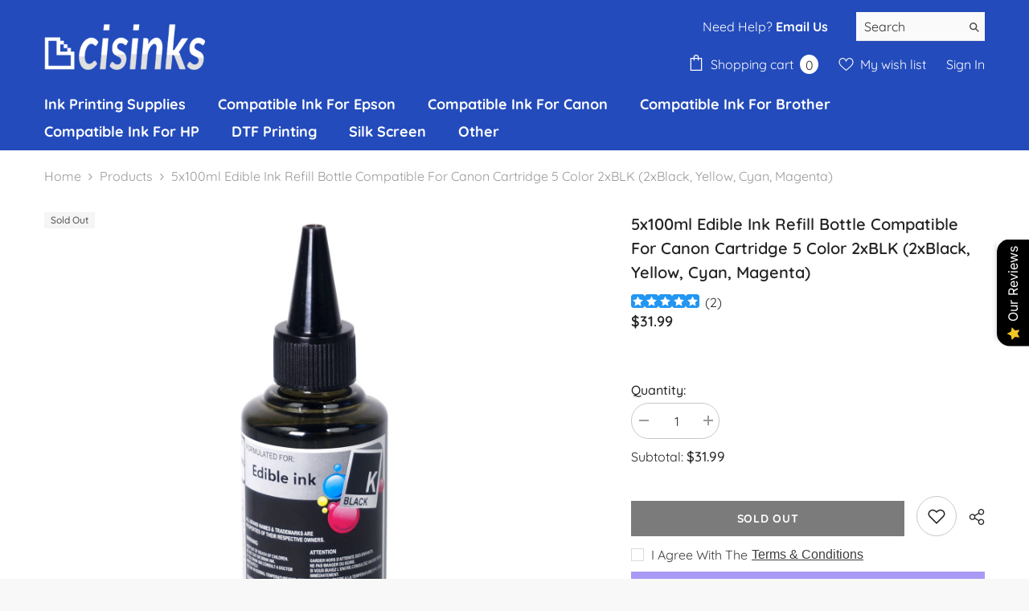

--- FILE ---
content_type: text/html; charset=utf-8
request_url: https://cisinks.com/products/ink-edbl-5c-set
body_size: 75399
content:
<!doctype html><html class="no-js" lang="en">
    <head>
        <meta charset="utf-8">
        <meta http-equiv="X-UA-Compatible" content="IE=edge">
        <meta name="viewport" content="width=device-width,initial-scale=1">
        <meta name="theme-color" content="">
        <link rel="canonical" href="https://cisinks.com/products/ink-edbl-5c-set" canonical-shop-url="https://cisinks.com/"><link rel="shortcut icon" href="//cisinks.com/cdn/shop/files/logo_32x32.png?v=1715636698" type="image/png"><link rel="preconnect" href="https://cdn.shopify.com" crossorigin>
        <title>5x100ml Edible Ink Refill Bottle Compatible for Canon Cartridge 5 Colo  &ndash; cisinks</title><meta name="description" content="About this item Color: 2xBlack, Yellow, Cyan, Magenta Size: 5x100mlFeaturesSpecially formulated food coloring mixture for printing onto Frosting Sheets, Wafer Sheets, Rice Sheets, and Chocolate Transfer Sheets. The colors are matched with regular inks, then modified to hold their coloring better on the icing sheets.Det">

<meta property="og:site_name" content="cisinks">
<meta property="og:url" content="https://cisinks.com/products/ink-edbl-5c-set">
<meta property="og:title" content="5x100ml Edible Ink Refill Bottle Compatible for Canon Cartridge 5 Colo">
<meta property="og:type" content="product">
<meta property="og:description" content="About this item Color: 2xBlack, Yellow, Cyan, Magenta Size: 5x100mlFeaturesSpecially formulated food coloring mixture for printing onto Frosting Sheets, Wafer Sheets, Rice Sheets, and Chocolate Transfer Sheets. The colors are matched with regular inks, then modified to hold their coloring better on the icing sheets.Det"><meta property="og:image" content="http://cisinks.com/cdn/shop/files/INK-EDBL-BLACK_7c481c3f-ffb5-42f3-9aba-79ae602c72f5.jpg?v=1695073021">
  <meta property="og:image:secure_url" content="https://cisinks.com/cdn/shop/files/INK-EDBL-BLACK_7c481c3f-ffb5-42f3-9aba-79ae602c72f5.jpg?v=1695073021">
  <meta property="og:image:width" content="1500">
  <meta property="og:image:height" content="1500"><meta property="og:price:amount" content="31.99">
  <meta property="og:price:currency" content="USD"><meta name="twitter:card" content="summary_large_image">
<meta name="twitter:title" content="5x100ml Edible Ink Refill Bottle Compatible for Canon Cartridge 5 Colo">
<meta name="twitter:description" content="About this item Color: 2xBlack, Yellow, Cyan, Magenta Size: 5x100mlFeaturesSpecially formulated food coloring mixture for printing onto Frosting Sheets, Wafer Sheets, Rice Sheets, and Chocolate Transfer Sheets. The colors are matched with regular inks, then modified to hold their coloring better on the icing sheets.Det">

        <script>window.performance && window.performance.mark && window.performance.mark('shopify.content_for_header.start');</script><meta name="google-site-verification" content="_ttn5RN-zoCsUeUe_Ux7aDxYyqqA-1zMsy8b1IK1sYg">
<meta id="shopify-digital-wallet" name="shopify-digital-wallet" content="/72565817654/digital_wallets/dialog">
<meta name="shopify-checkout-api-token" content="cf5a2bd19e4a4ab547487cd865b0022a">
<meta id="in-context-paypal-metadata" data-shop-id="72565817654" data-venmo-supported="false" data-environment="production" data-locale="en_US" data-paypal-v4="true" data-currency="USD">
<link rel="alternate" type="application/json+oembed" href="https://cisinks.com/products/ink-edbl-5c-set.oembed">
<script async="async" src="/checkouts/internal/preloads.js?locale=en-US"></script>
<link rel="preconnect" href="https://shop.app" crossorigin="anonymous">
<script async="async" src="https://shop.app/checkouts/internal/preloads.js?locale=en-US&shop_id=72565817654" crossorigin="anonymous"></script>
<script id="apple-pay-shop-capabilities" type="application/json">{"shopId":72565817654,"countryCode":"US","currencyCode":"USD","merchantCapabilities":["supports3DS"],"merchantId":"gid:\/\/shopify\/Shop\/72565817654","merchantName":"cisinks","requiredBillingContactFields":["postalAddress","email"],"requiredShippingContactFields":["postalAddress","email"],"shippingType":"shipping","supportedNetworks":["visa","masterCard","amex","discover","elo","jcb"],"total":{"type":"pending","label":"cisinks","amount":"1.00"},"shopifyPaymentsEnabled":true,"supportsSubscriptions":true}</script>
<script id="shopify-features" type="application/json">{"accessToken":"cf5a2bd19e4a4ab547487cd865b0022a","betas":["rich-media-storefront-analytics"],"domain":"cisinks.com","predictiveSearch":true,"shopId":72565817654,"locale":"en"}</script>
<script>var Shopify = Shopify || {};
Shopify.shop = "cisinks.myshopify.com";
Shopify.locale = "en";
Shopify.currency = {"active":"USD","rate":"1.0"};
Shopify.country = "US";
Shopify.theme = {"name":"ella-6-7-3-theme-source","id":176008692022,"schema_name":"Ella","schema_version":"6.7.3","theme_store_id":null,"role":"main"};
Shopify.theme.handle = "null";
Shopify.theme.style = {"id":null,"handle":null};
Shopify.cdnHost = "cisinks.com/cdn";
Shopify.routes = Shopify.routes || {};
Shopify.routes.root = "/";</script>
<script type="module">!function(o){(o.Shopify=o.Shopify||{}).modules=!0}(window);</script>
<script>!function(o){function n(){var o=[];function n(){o.push(Array.prototype.slice.apply(arguments))}return n.q=o,n}var t=o.Shopify=o.Shopify||{};t.loadFeatures=n(),t.autoloadFeatures=n()}(window);</script>
<script>
  window.ShopifyPay = window.ShopifyPay || {};
  window.ShopifyPay.apiHost = "shop.app\/pay";
  window.ShopifyPay.redirectState = null;
</script>
<script id="shop-js-analytics" type="application/json">{"pageType":"product"}</script>
<script defer="defer" async type="module" src="//cisinks.com/cdn/shopifycloud/shop-js/modules/v2/client.init-shop-cart-sync_BN7fPSNr.en.esm.js"></script>
<script defer="defer" async type="module" src="//cisinks.com/cdn/shopifycloud/shop-js/modules/v2/chunk.common_Cbph3Kss.esm.js"></script>
<script defer="defer" async type="module" src="//cisinks.com/cdn/shopifycloud/shop-js/modules/v2/chunk.modal_DKumMAJ1.esm.js"></script>
<script type="module">
  await import("//cisinks.com/cdn/shopifycloud/shop-js/modules/v2/client.init-shop-cart-sync_BN7fPSNr.en.esm.js");
await import("//cisinks.com/cdn/shopifycloud/shop-js/modules/v2/chunk.common_Cbph3Kss.esm.js");
await import("//cisinks.com/cdn/shopifycloud/shop-js/modules/v2/chunk.modal_DKumMAJ1.esm.js");

  window.Shopify.SignInWithShop?.initShopCartSync?.({"fedCMEnabled":true,"windoidEnabled":true});

</script>
<script>
  window.Shopify = window.Shopify || {};
  if (!window.Shopify.featureAssets) window.Shopify.featureAssets = {};
  window.Shopify.featureAssets['shop-js'] = {"shop-cart-sync":["modules/v2/client.shop-cart-sync_CJVUk8Jm.en.esm.js","modules/v2/chunk.common_Cbph3Kss.esm.js","modules/v2/chunk.modal_DKumMAJ1.esm.js"],"init-fed-cm":["modules/v2/client.init-fed-cm_7Fvt41F4.en.esm.js","modules/v2/chunk.common_Cbph3Kss.esm.js","modules/v2/chunk.modal_DKumMAJ1.esm.js"],"init-shop-email-lookup-coordinator":["modules/v2/client.init-shop-email-lookup-coordinator_Cc088_bR.en.esm.js","modules/v2/chunk.common_Cbph3Kss.esm.js","modules/v2/chunk.modal_DKumMAJ1.esm.js"],"init-windoid":["modules/v2/client.init-windoid_hPopwJRj.en.esm.js","modules/v2/chunk.common_Cbph3Kss.esm.js","modules/v2/chunk.modal_DKumMAJ1.esm.js"],"shop-button":["modules/v2/client.shop-button_B0jaPSNF.en.esm.js","modules/v2/chunk.common_Cbph3Kss.esm.js","modules/v2/chunk.modal_DKumMAJ1.esm.js"],"shop-cash-offers":["modules/v2/client.shop-cash-offers_DPIskqss.en.esm.js","modules/v2/chunk.common_Cbph3Kss.esm.js","modules/v2/chunk.modal_DKumMAJ1.esm.js"],"shop-toast-manager":["modules/v2/client.shop-toast-manager_CK7RT69O.en.esm.js","modules/v2/chunk.common_Cbph3Kss.esm.js","modules/v2/chunk.modal_DKumMAJ1.esm.js"],"init-shop-cart-sync":["modules/v2/client.init-shop-cart-sync_BN7fPSNr.en.esm.js","modules/v2/chunk.common_Cbph3Kss.esm.js","modules/v2/chunk.modal_DKumMAJ1.esm.js"],"init-customer-accounts-sign-up":["modules/v2/client.init-customer-accounts-sign-up_CfPf4CXf.en.esm.js","modules/v2/client.shop-login-button_DeIztwXF.en.esm.js","modules/v2/chunk.common_Cbph3Kss.esm.js","modules/v2/chunk.modal_DKumMAJ1.esm.js"],"pay-button":["modules/v2/client.pay-button_CgIwFSYN.en.esm.js","modules/v2/chunk.common_Cbph3Kss.esm.js","modules/v2/chunk.modal_DKumMAJ1.esm.js"],"init-customer-accounts":["modules/v2/client.init-customer-accounts_DQ3x16JI.en.esm.js","modules/v2/client.shop-login-button_DeIztwXF.en.esm.js","modules/v2/chunk.common_Cbph3Kss.esm.js","modules/v2/chunk.modal_DKumMAJ1.esm.js"],"avatar":["modules/v2/client.avatar_BTnouDA3.en.esm.js"],"init-shop-for-new-customer-accounts":["modules/v2/client.init-shop-for-new-customer-accounts_CsZy_esa.en.esm.js","modules/v2/client.shop-login-button_DeIztwXF.en.esm.js","modules/v2/chunk.common_Cbph3Kss.esm.js","modules/v2/chunk.modal_DKumMAJ1.esm.js"],"shop-follow-button":["modules/v2/client.shop-follow-button_BRMJjgGd.en.esm.js","modules/v2/chunk.common_Cbph3Kss.esm.js","modules/v2/chunk.modal_DKumMAJ1.esm.js"],"checkout-modal":["modules/v2/client.checkout-modal_B9Drz_yf.en.esm.js","modules/v2/chunk.common_Cbph3Kss.esm.js","modules/v2/chunk.modal_DKumMAJ1.esm.js"],"shop-login-button":["modules/v2/client.shop-login-button_DeIztwXF.en.esm.js","modules/v2/chunk.common_Cbph3Kss.esm.js","modules/v2/chunk.modal_DKumMAJ1.esm.js"],"lead-capture":["modules/v2/client.lead-capture_DXYzFM3R.en.esm.js","modules/v2/chunk.common_Cbph3Kss.esm.js","modules/v2/chunk.modal_DKumMAJ1.esm.js"],"shop-login":["modules/v2/client.shop-login_CA5pJqmO.en.esm.js","modules/v2/chunk.common_Cbph3Kss.esm.js","modules/v2/chunk.modal_DKumMAJ1.esm.js"],"payment-terms":["modules/v2/client.payment-terms_BxzfvcZJ.en.esm.js","modules/v2/chunk.common_Cbph3Kss.esm.js","modules/v2/chunk.modal_DKumMAJ1.esm.js"]};
</script>
<script>(function() {
  var isLoaded = false;
  function asyncLoad() {
    if (isLoaded) return;
    isLoaded = true;
    var urls = ["https:\/\/amazonedropshipping.com\/js\/amazon-dropshipper.js?shop=cisinks.myshopify.com","https:\/\/script.pop-convert.com\/new-micro\/production.pc.min.js?unique_id=cisinks.myshopify.com\u0026shop=cisinks.myshopify.com","https:\/\/cdn.s3.pop-convert.com\/pcjs.production.min.js?unique_id=cisinks.myshopify.com\u0026shop=cisinks.myshopify.com"];
    for (var i = 0; i < urls.length; i++) {
      var s = document.createElement('script');
      s.type = 'text/javascript';
      s.async = true;
      s.src = urls[i];
      var x = document.getElementsByTagName('script')[0];
      x.parentNode.insertBefore(s, x);
    }
  };
  if(window.attachEvent) {
    window.attachEvent('onload', asyncLoad);
  } else {
    window.addEventListener('load', asyncLoad, false);
  }
})();</script>
<script id="__st">var __st={"a":72565817654,"offset":-28800,"reqid":"ffb13fff-3c05-461d-95ab-455ce2dec1d8-1769914168","pageurl":"cisinks.com\/products\/ink-edbl-5c-set","u":"96603c4a0b53","p":"product","rtyp":"product","rid":8455766081846};</script>
<script>window.ShopifyPaypalV4VisibilityTracking = true;</script>
<script id="captcha-bootstrap">!function(){'use strict';const t='contact',e='account',n='new_comment',o=[[t,t],['blogs',n],['comments',n],[t,'customer']],c=[[e,'customer_login'],[e,'guest_login'],[e,'recover_customer_password'],[e,'create_customer']],r=t=>t.map((([t,e])=>`form[action*='/${t}']:not([data-nocaptcha='true']) input[name='form_type'][value='${e}']`)).join(','),a=t=>()=>t?[...document.querySelectorAll(t)].map((t=>t.form)):[];function s(){const t=[...o],e=r(t);return a(e)}const i='password',u='form_key',d=['recaptcha-v3-token','g-recaptcha-response','h-captcha-response',i],f=()=>{try{return window.sessionStorage}catch{return}},m='__shopify_v',_=t=>t.elements[u];function p(t,e,n=!1){try{const o=window.sessionStorage,c=JSON.parse(o.getItem(e)),{data:r}=function(t){const{data:e,action:n}=t;return t[m]||n?{data:e,action:n}:{data:t,action:n}}(c);for(const[e,n]of Object.entries(r))t.elements[e]&&(t.elements[e].value=n);n&&o.removeItem(e)}catch(o){console.error('form repopulation failed',{error:o})}}const l='form_type',E='cptcha';function T(t){t.dataset[E]=!0}const w=window,h=w.document,L='Shopify',v='ce_forms',y='captcha';let A=!1;((t,e)=>{const n=(g='f06e6c50-85a8-45c8-87d0-21a2b65856fe',I='https://cdn.shopify.com/shopifycloud/storefront-forms-hcaptcha/ce_storefront_forms_captcha_hcaptcha.v1.5.2.iife.js',D={infoText:'Protected by hCaptcha',privacyText:'Privacy',termsText:'Terms'},(t,e,n)=>{const o=w[L][v],c=o.bindForm;if(c)return c(t,g,e,D).then(n);var r;o.q.push([[t,g,e,D],n]),r=I,A||(h.body.append(Object.assign(h.createElement('script'),{id:'captcha-provider',async:!0,src:r})),A=!0)});var g,I,D;w[L]=w[L]||{},w[L][v]=w[L][v]||{},w[L][v].q=[],w[L][y]=w[L][y]||{},w[L][y].protect=function(t,e){n(t,void 0,e),T(t)},Object.freeze(w[L][y]),function(t,e,n,w,h,L){const[v,y,A,g]=function(t,e,n){const i=e?o:[],u=t?c:[],d=[...i,...u],f=r(d),m=r(i),_=r(d.filter((([t,e])=>n.includes(e))));return[a(f),a(m),a(_),s()]}(w,h,L),I=t=>{const e=t.target;return e instanceof HTMLFormElement?e:e&&e.form},D=t=>v().includes(t);t.addEventListener('submit',(t=>{const e=I(t);if(!e)return;const n=D(e)&&!e.dataset.hcaptchaBound&&!e.dataset.recaptchaBound,o=_(e),c=g().includes(e)&&(!o||!o.value);(n||c)&&t.preventDefault(),c&&!n&&(function(t){try{if(!f())return;!function(t){const e=f();if(!e)return;const n=_(t);if(!n)return;const o=n.value;o&&e.removeItem(o)}(t);const e=Array.from(Array(32),(()=>Math.random().toString(36)[2])).join('');!function(t,e){_(t)||t.append(Object.assign(document.createElement('input'),{type:'hidden',name:u})),t.elements[u].value=e}(t,e),function(t,e){const n=f();if(!n)return;const o=[...t.querySelectorAll(`input[type='${i}']`)].map((({name:t})=>t)),c=[...d,...o],r={};for(const[a,s]of new FormData(t).entries())c.includes(a)||(r[a]=s);n.setItem(e,JSON.stringify({[m]:1,action:t.action,data:r}))}(t,e)}catch(e){console.error('failed to persist form',e)}}(e),e.submit())}));const S=(t,e)=>{t&&!t.dataset[E]&&(n(t,e.some((e=>e===t))),T(t))};for(const o of['focusin','change'])t.addEventListener(o,(t=>{const e=I(t);D(e)&&S(e,y())}));const B=e.get('form_key'),M=e.get(l),P=B&&M;t.addEventListener('DOMContentLoaded',(()=>{const t=y();if(P)for(const e of t)e.elements[l].value===M&&p(e,B);[...new Set([...A(),...v().filter((t=>'true'===t.dataset.shopifyCaptcha))])].forEach((e=>S(e,t)))}))}(h,new URLSearchParams(w.location.search),n,t,e,['guest_login'])})(!0,!0)}();</script>
<script integrity="sha256-4kQ18oKyAcykRKYeNunJcIwy7WH5gtpwJnB7kiuLZ1E=" data-source-attribution="shopify.loadfeatures" defer="defer" src="//cisinks.com/cdn/shopifycloud/storefront/assets/storefront/load_feature-a0a9edcb.js" crossorigin="anonymous"></script>
<script crossorigin="anonymous" defer="defer" src="//cisinks.com/cdn/shopifycloud/storefront/assets/shopify_pay/storefront-65b4c6d7.js?v=20250812"></script>
<script data-source-attribution="shopify.dynamic_checkout.dynamic.init">var Shopify=Shopify||{};Shopify.PaymentButton=Shopify.PaymentButton||{isStorefrontPortableWallets:!0,init:function(){window.Shopify.PaymentButton.init=function(){};var t=document.createElement("script");t.src="https://cisinks.com/cdn/shopifycloud/portable-wallets/latest/portable-wallets.en.js",t.type="module",document.head.appendChild(t)}};
</script>
<script data-source-attribution="shopify.dynamic_checkout.buyer_consent">
  function portableWalletsHideBuyerConsent(e){var t=document.getElementById("shopify-buyer-consent"),n=document.getElementById("shopify-subscription-policy-button");t&&n&&(t.classList.add("hidden"),t.setAttribute("aria-hidden","true"),n.removeEventListener("click",e))}function portableWalletsShowBuyerConsent(e){var t=document.getElementById("shopify-buyer-consent"),n=document.getElementById("shopify-subscription-policy-button");t&&n&&(t.classList.remove("hidden"),t.removeAttribute("aria-hidden"),n.addEventListener("click",e))}window.Shopify?.PaymentButton&&(window.Shopify.PaymentButton.hideBuyerConsent=portableWalletsHideBuyerConsent,window.Shopify.PaymentButton.showBuyerConsent=portableWalletsShowBuyerConsent);
</script>
<script>
  function portableWalletsCleanup(e){e&&e.src&&console.error("Failed to load portable wallets script "+e.src);var t=document.querySelectorAll("shopify-accelerated-checkout .shopify-payment-button__skeleton, shopify-accelerated-checkout-cart .wallet-cart-button__skeleton"),e=document.getElementById("shopify-buyer-consent");for(let e=0;e<t.length;e++)t[e].remove();e&&e.remove()}function portableWalletsNotLoadedAsModule(e){e instanceof ErrorEvent&&"string"==typeof e.message&&e.message.includes("import.meta")&&"string"==typeof e.filename&&e.filename.includes("portable-wallets")&&(window.removeEventListener("error",portableWalletsNotLoadedAsModule),window.Shopify.PaymentButton.failedToLoad=e,"loading"===document.readyState?document.addEventListener("DOMContentLoaded",window.Shopify.PaymentButton.init):window.Shopify.PaymentButton.init())}window.addEventListener("error",portableWalletsNotLoadedAsModule);
</script>

<script type="module" src="https://cisinks.com/cdn/shopifycloud/portable-wallets/latest/portable-wallets.en.js" onError="portableWalletsCleanup(this)" crossorigin="anonymous"></script>
<script nomodule>
  document.addEventListener("DOMContentLoaded", portableWalletsCleanup);
</script>

<link id="shopify-accelerated-checkout-styles" rel="stylesheet" media="screen" href="https://cisinks.com/cdn/shopifycloud/portable-wallets/latest/accelerated-checkout-backwards-compat.css" crossorigin="anonymous">
<style id="shopify-accelerated-checkout-cart">
        #shopify-buyer-consent {
  margin-top: 1em;
  display: inline-block;
  width: 100%;
}

#shopify-buyer-consent.hidden {
  display: none;
}

#shopify-subscription-policy-button {
  background: none;
  border: none;
  padding: 0;
  text-decoration: underline;
  font-size: inherit;
  cursor: pointer;
}

#shopify-subscription-policy-button::before {
  box-shadow: none;
}

      </style>
<script id="sections-script" data-sections="header-navigation-plain,header-mobile" defer="defer" src="//cisinks.com/cdn/shop/t/11/compiled_assets/scripts.js?v=1068"></script>
<script>window.performance && window.performance.mark && window.performance.mark('shopify.content_for_header.end');</script>
        <style>
        
        
        

        @font-face { font-display: swap;
  font-family: Quicksand;
  font-weight: 400;
  font-style: normal;
  src: url("//cisinks.com/cdn/fonts/quicksand/quicksand_n4.bf8322a9d1da765aa396ad7b6eeb81930a6214de.woff2") format("woff2"),
       url("//cisinks.com/cdn/fonts/quicksand/quicksand_n4.fa4cbd232d3483059e72b11f7239959a64c98426.woff") format("woff");
}

        @font-face { font-display: swap;
  font-family: Quicksand;
  font-weight: 500;
  font-style: normal;
  src: url("//cisinks.com/cdn/fonts/quicksand/quicksand_n5.8f86b119923a62b5ca76bc9a6fb25da7a7498802.woff2") format("woff2"),
       url("//cisinks.com/cdn/fonts/quicksand/quicksand_n5.c31882e058f76d723a7b6b725ac3ca095b5a2a70.woff") format("woff");
}

        @font-face { font-display: swap;
  font-family: Quicksand;
  font-weight: 600;
  font-style: normal;
  src: url("//cisinks.com/cdn/fonts/quicksand/quicksand_n6.2d744c302b66242b8689223a01c2ae7d363b7b45.woff2") format("woff2"),
       url("//cisinks.com/cdn/fonts/quicksand/quicksand_n6.0d771117677705be6acb5844d65cf2b9cbf6ea3d.woff") format("woff");
}

        @font-face { font-display: swap;
  font-family: Quicksand;
  font-weight: 700;
  font-style: normal;
  src: url("//cisinks.com/cdn/fonts/quicksand/quicksand_n7.d375fe11182475f82f7bb6306a0a0e4018995610.woff2") format("woff2"),
       url("//cisinks.com/cdn/fonts/quicksand/quicksand_n7.8ac2ae2fc4b90ef79aaa7aedb927d39f9f9aa3f4.woff") format("woff");
}


        :root {
        --font-family-1: Quicksand,sans-serif;
        --font-family-2: Quicksand,sans-serif;

        /* Settings Body */--font-body-family: Quicksand,sans-serif;--font-body-size: 16px;--font-body-weight: 400;--body-line-height: 24px;--body-letter-spacing: 0;

        /* Settings Heading */--font-heading-family: Quicksand,sans-serif;--font-heading-size: 22px;--font-heading-weight: 700;--font-heading-style: normal;--heading-line-height: 18px;--heading-letter-spacing: 0;--heading-text-transform: none;--heading-border-height: 1px;

        /* Menu Lv1 */--font-menu-lv1-family: Quicksand,sans-serif;--font-menu-lv1-size: 18px;--font-menu-lv1-weight: 700;--menu-lv1-line-height: 22px;--menu-lv1-letter-spacing: 0;--menu-lv1-text-transform: none;

        /* Menu Lv2 */--font-menu-lv2-family: Quicksand,sans-serif;--font-menu-lv2-size: 16px;--font-menu-lv2-weight: 400;--menu-lv2-line-height: 22px;--menu-lv2-letter-spacing: 0;--menu-lv2-text-transform: capitalize;

        /* Menu Lv3 */--font-menu-lv3-family: Quicksand,sans-serif;--font-menu-lv3-size: 16px;--font-menu-lv3-weight: 400;--menu-lv3-line-height: 22px;--menu-lv3-letter-spacing: 0;--menu-lv3-text-transform: capitalize;

        /* Mega Menu Lv2 */--font-mega-menu-lv2-family: Quicksand,sans-serif;--font-mega-menu-lv2-size: 16px;--font-mega-menu-lv2-weight: 600;--font-mega-menu-lv2-style: normal;--mega-menu-lv2-line-height: 22px;--mega-menu-lv2-letter-spacing: 0;--mega-menu-lv2-text-transform: capitalize;

        /* Mega Menu Lv3 */--font-mega-menu-lv3-family: Quicksand,sans-serif;--font-mega-menu-lv3-size: 16px;--font-mega-menu-lv3-weight: 400;--mega-menu-lv3-line-height: 22px;--mega-menu-lv3-letter-spacing: 0;--mega-menu-lv3-text-transform: capitalize;

        /* Product Card Title */--product-title-font: Quicksand,sans-serif;--product-title-font-size : 16px;--product-title-font-weight : 400;--product-title-line-height: 22px;--product-title-letter-spacing: 0;--product-title-line-text : 2;--product-title-text-transform : capitalize;--product-title-margin-bottom: 10px;

        /* Product Card Vendor */--product-vendor-font: Quicksand,sans-serif;--product-vendor-font-size : 16px;--product-vendor-font-weight : 600;--product-vendor-font-style : normal;--product-vendor-line-height: 22px;--product-vendor-letter-spacing: 0;--product-vendor-text-transform : capitalize;--product-vendor-margin-bottom: 10px;--product-vendor-margin-top: 0px;

        /* Product Card Price */--product-price-font: Quicksand,sans-serif;--product-price-font-size : 16px;--product-price-font-weight : 600;--product-price-line-height: 22px;--product-price-letter-spacing: 0;--product-price-margin-top: 0px;--product-price-margin-bottom: 13px;

        /* Product Card Badge */--badge-font: Quicksand,sans-serif;--badge-font-size : 12px;--badge-font-weight : 500;--badge-text-transform : capitalize;--badge-letter-spacing: 0;--badge-line-height: 20px;--badge-border-radius: 0px;--badge-padding-top: 0px;--badge-padding-bottom: 0px;--badge-padding-left-right: 8px;--badge-postion-top: 0px;--badge-postion-left-right: 0px;

        /* Product Quickview */
        --product-quickview-font-size : 12px; --product-quickview-line-height: 23px; --product-quickview-border-radius: 1px; --product-quickview-padding-top: 0px; --product-quickview-padding-bottom: 0px; --product-quickview-padding-left-right: 7px; --product-quickview-sold-out-product: #e95144;--product-quickview-box-shadow: none;/* Blog Card Tile */--blog-title-font: Quicksand,sans-serif;--blog-title-font-size : 20px; --blog-title-font-weight : 700; --blog-title-line-height: 29px; --blog-title-letter-spacing: .09em; --blog-title-text-transform : uppercase;

        /* Blog Card Info (Date, Author) */--blog-info-font: Quicksand,sans-serif;--blog-info-font-size : 14px; --blog-info-font-weight : 400; --blog-info-line-height: 20px; --blog-info-letter-spacing: .02em; --blog-info-text-transform : uppercase;

        /* Button 1 */--btn-1-font-family: Quicksand,sans-serif;--btn-1-font-size: 16px; --btn-1-font-weight: 700; --btn-1-text-transform: capitalize; --btn-1-line-height: 22px; --btn-1-letter-spacing: 0; --btn-1-text-align: center; --btn-1-border-radius: 30px; --btn-1-border-width: 1px; --btn-1-border-style: solid; --btn-1-padding-top: 13px; --btn-1-padding-bottom: 13px; --btn-1-horizontal-length: 0px; --btn-1-vertical-length: 0px; --btn-1-blur-radius: 0px; --btn-1-spread: 0px;
        --btn-1-all-bg-opacity-hover: rgba(0, 0, 0, 0.5);--btn-1-inset: ;/* Button 2 */--btn-2-font-family: Quicksand,sans-serif;--btn-2-font-size: 14px; --btn-2-font-weight: 700; --btn-2-text-transform: uppercase; --btn-2-line-height: 22px; --btn-2-letter-spacing: .05em; --btn-2-text-align: center; --btn-2-border-radius: 0px; --btn-2-border-width: 1px; --btn-2-border-style: solid; --btn-2-padding-top: 10px; --btn-2-padding-bottom: 10px; --btn-2-horizontal-length: 0px; --btn-2-vertical-length: 0px; --btn-2-blur-radius: 0px; --btn-2-spread: 0px;
        --btn-2-all-bg-opacity-hover: rgba(0, 0, 0, 0.5);--btn-2-inset: ;/* Button 3 */--btn-3-font-family: Quicksand,sans-serif;--btn-3-font-size: 16px; --btn-3-font-weight: 500; --btn-3-text-transform: capitalize; --btn-3-line-height: 22px; --btn-3-letter-spacing: 0; --btn-3-text-align: center; --btn-3-border-radius: 30px; --btn-3-border-width: 1px; --btn-3-border-style: solid; --btn-3-padding-top: 10px; --btn-3-padding-bottom: 11px; --btn-3-horizontal-length: 0px; --btn-3-vertical-length: 0px; --btn-3-blur-radius: 0px; --btn-3-spread: 0px;
        --btn-3-all-bg-opacity: rgba(0, 0, 0, 0.1);--btn-3-all-bg-opacity-hover: rgba(0, 0, 0, 0.1);--btn-3-inset: ;/* Footer Heading */--footer-heading-font-family: Quicksand,sans-serif;--footer-heading-font-size : 18px; --footer-heading-font-weight : 700; --footer-heading-line-height : 22px; --footer-heading-letter-spacing : 0; --footer-heading-text-transform : none;

        /* Footer Link */--footer-link-font-family: Quicksand,sans-serif;--footer-link-font-size : 16px; --footer-link-font-weight : ; --footer-link-line-height : 36px; --footer-link-letter-spacing : 0; --footer-link-text-transform : capitalize;

        /* Page Title */--font-page-title-family: Quicksand,sans-serif;--font-page-title-size: 24px; --font-page-title-weight: 700; --font-page-title-style: normal; --page-title-line-height: 20px; --page-title-letter-spacing: .05em; --page-title-text-transform: uppercase;

        /* Font Product Tab Title */
        --font-tab-type-1: Quicksand,sans-serif; --font-tab-type-2: Quicksand,sans-serif;

        /* Text Size */
        --text-size-font-size : 10px; --text-size-font-weight : 400; --text-size-line-height : 22px; --text-size-letter-spacing : 0; --text-size-text-transform : uppercase; --text-size-color : #787878;

        /* Font Weight */
        --font-weight-normal: 400; --font-weight-medium: 500; --font-weight-semibold: 600; --font-weight-bold: 700; --font-weight-bolder: 800; --font-weight-black: 900;

        /* Radio Button */
        --form-label-checkbox-before-bg: #fff; --form-label-checkbox-before-border: #cecece; --form-label-checkbox-before-bg-checked: #000;

        /* Conatiner */
        --body-custom-width-container: 1400px;

        /* Layout Boxed */
        --color-background-layout-boxed: #f8f8f8;/* Arrow */
        --position-horizontal-slick-arrow: -60px;

        /* General Color*/
        --color-text: #232323; --color-text2: #3c3c3c; --color-global: #232323; --color-white: #FFFFFF; --color-grey: #868686; --color-black: #202020; --color-base-text-rgb: 35, 35, 35; --color-base-text2-rgb: 60, 60, 60; --color-background: #ffffff; --color-background-rgb: 255, 255, 255; --color-background-overylay: rgba(255, 255, 255, 0.9); --color-base-accent-text: ; --color-base-accent-1: ; --color-base-accent-2: ; --color-link: #232323; --color-link-hover: #232323; --color-error: #D93333; --color-error-bg: #FCEEEE; --color-success: #5A5A5A; --color-success-bg: #DFF0D8; --color-info: #8b714a; --color-info-bg: #fbf8e5; --color-link-underline: rgba(35, 35, 35, 0.5); --color-breadcrumb: #999999; --colors-breadcrumb-hover: #232323;--colors-breadcrumb-active: #999999; --border-global: #e6e6e6; --bg-global: #fafafa; --bg-planceholder: #fafafa; --color-warning: #fff; --bg-warning: #e0b252; --color-background-10 : #e9e9e9; --color-background-20 : #d3d3d3; --color-background-30 : #bdbdbd; --color-background-50 : #919191; --color-background-global : #919191;

        /* Arrow Color */
        --arrow-color: #234bbb; --arrow-background-color: #fff; --arrow-border-color: #234bbb;--arrow-color-hover: #051c42;--arrow-background-color-hover: #ffffff;--arrow-border-color-hover: #051c42;--arrow-width: 36px;--arrow-height: 36px;--arrow-size: px;--arrow-size-icon: 17px;--arrow-border-radius: 50%;--arrow-border-width: 2px;--arrow-width-half: -18px;

        /* Pagination Color */
        --pagination-item-color: #3c3c3c; --pagination-item-color-active: #3c3c3c; --pagination-item-bg-color: #fff;--pagination-item-bg-color-active: #f8f8f8;--pagination-item-border-color: #fff;--pagination-item-border-color-active: #ffffff;--pagination-arrow-color: #3c3c3c;--pagination-arrow-color-active: #ffffff;--pagination-arrow-bg-color: #fff;--pagination-arrow-bg-color-active: #232323;--pagination-arrow-border-color: #232323;--pagination-arrow-border-color-active: #232323;

        /* Dots Color */
        --dots-color: transparent;--dots-border-color: #d0d0d0;--dots-color-active: #051c42;--dots-border-color-active: #051c42;--dots-style2-background-opacity: #00000050;--dots-width: 12px;--dots-height: 12px;

        /* Button Color */
        --btn-1-color: #051c42;--btn-1-bg: #ffffff;--btn-1-border: #727272;--btn-1-color-hover: #ffffff;--btn-1-bg-hover: #e1732c;--btn-1-border-hover: #e1732c;
        --btn-2-color: #ffffff;--btn-2-bg: #e1732c;--btn-2-border: #e1732c;--btn-2-color-hover: #051c42;--btn-2-bg-hover: #ffffff;--btn-2-border-hover: #727272;
        --btn-3-color: #FFFFFF;--btn-3-bg: #e9514b;--btn-3-border: #e9514b;--btn-3-color-hover: #ffffff;--btn-3-bg-hover: #e9514b;--btn-3-border-hover: #e9514b;
        --anchor-transition: all ease .3s;--bg-white: #ffffff;--bg-black: #000000;--bg-grey: #808080;--icon: var(--color-text);--text-cart: #3c3c3c;--duration-short: 100ms;--duration-default: 350ms;--duration-long: 500ms;--form-input-bg: #ffffff;--form-input-border: #c7c7c7;--form-input-color: #232323;--form-input-placeholder: #868686;--form-label: #232323;

        --new-badge-color: #0a6cdc;--new-badge-bg: #d2e7ff;--sale-badge-color: #e10600;--sale-badge-bg: #ffd8d7;--sold-out-badge-color: #505050;--sold-out-badge-bg: #f5f5f5;--custom-badge-color: #fd9427;--custom-badge-bg: #feedbd;--bundle-badge-color: #43b200;--bundle-badge-bg: #d7ffd2;
        
        --product-title-color : #051c42;--product-title-color-hover : #234bbb;--product-vendor-color : #051c42;--product-price-color : #051c42;--product-sale-price-color : #e10600;--product-compare-price-color : #878787;--product-countdown-color : #c12e48;--product-countdown-bg-color : #ffffff;

        --product-swatch-border : #cbcbcb;--product-swatch-border-active : #232323;--product-swatch-width : 40px;--product-swatch-height : 40px;--product-swatch-border-radius : 0px;--product-swatch-color-width : 40px;--product-swatch-color-height : 40px;--product-swatch-color-border-radius : 20px;

        --product-wishlist-color : #051c42;--product-wishlist-bg : #f5f5f5;--product-wishlist-border : transparent;--product-wishlist-color-added : #051c42;--product-wishlist-bg-added : #ffe5e5;--product-wishlist-border-added : transparent;--product-compare-color : #000000;--product-compare-bg : #FFFFFF;--product-compare-color-added : #e95144; --product-compare-bg-added : #FFFFFF; --product-hot-stock-text-color : #d62828; --product-quick-view-color : #000000; --product-cart-image-fit : contain; --product-title-variant-font-size: 16px;--product-quick-view-bg : #FFFFFF;--product-quick-view-bg-above-button: rgba(255, 255, 255, 0.7);--product-quick-view-color-hover : #FFFFFF;--product-quick-view-bg-hover : #000000;--product-action-color : #051c42;--product-action-bg : #ffffff;--product-action-border : #051c42;--product-action-color-hover : #FFFFFF;--product-action-bg-hover : #e1732c;--product-action-border-hover : #e1732c;

        /* Multilevel Category Filter */
        --color-label-multiLevel-categories: #232323;--bg-label-multiLevel-categories: #fff;--color-button-multiLevel-categories: #fff;--bg-button-multiLevel-categories: #ff8b21;--border-button-multiLevel-categories: transparent;--hover-color-button-multiLevel-categories: #fff;--hover-bg-button-multiLevel-categories: #ff8b21;--cart-item-bg : #ffffff;--cart-item-border : #e8e8e8;--cart-item-border-width : 1px;--cart-item-border-style : solid;--w-product-swatch-custom: 30px;--h-product-swatch-custom: 30px;--w-product-swatch-custom-mb: 22px;--h-product-swatch-custom-mb: 22px;--font-size-product-swatch-more: 14px;--swatch-border : #cbcbcb;--swatch-border-active : #232323;

        --variant-size: #232323;--variant-size-border: #e7e7e7;--variant-size-bg: #ffffff;--variant-size-hover: #ffffff;--variant-size-border-hover: #232323;--variant-size-bg-hover: #232323;--variant-bg : #ffffff; --variant-color : #232323; --variant-bg-active : #ffffff; --variant-color-active : #232323;

        --fontsize-text-social: 12px;
        --page-content-distance: 64px;--sidebar-content-distance: 40px;--button-transition-ease: cubic-bezier(.25,.46,.45,.94);

        /* Loading Spinner Color */
        --spinner-top-color: #fc0; --spinner-right-color: #4dd4c6; --spinner-bottom-color: #f00; --spinner-left-color: #f6f6f6;

        /* Product Card Marquee */
        --product-marquee-background-color: ;--product-marquee-text-color: #FFFFFF;--product-marquee-text-size: 15px;--product-marquee-text-mobile-size: 14px;--product-marquee-text-weight: 400;--product-marquee-text-transform: none;--product-marquee-text-style: italic;--product-marquee-speed: ; --product-marquee-line-height: calc(var(--product-marquee-text-mobile-size) * 1.5);
    }
</style>
        <link href="//cisinks.com/cdn/shop/t/11/assets/base.css?v=98160071638505455391744931427" rel="stylesheet" type="text/css" media="all" /><link href="//cisinks.com/cdn/shop/t/11/assets/animated.css?v=91884483947907798981744931427" rel="stylesheet" type="text/css" media="all" />
<link href="//cisinks.com/cdn/shop/t/11/assets/component-card.css?v=182335514131096761661744931427" rel="stylesheet" type="text/css" media="all" />
<link href="//cisinks.com/cdn/shop/t/11/assets/component-loading-overlay.css?v=26723411978098876071744931428" rel="stylesheet" type="text/css" media="all" />
<link href="//cisinks.com/cdn/shop/t/11/assets/component-loading-banner.css?v=3915546272529853611744931428" rel="stylesheet" type="text/css" media="all" />
<link href="//cisinks.com/cdn/shop/t/11/assets/component-quick-cart.css?v=56678033339809810831744931428" rel="stylesheet" type="text/css" media="all" />
<link rel="stylesheet" href="//cisinks.com/cdn/shop/t/11/assets/vendor.css?v=164616260963476715651744931430" media="print" onload="this.media='all'">
<noscript><link href="//cisinks.com/cdn/shop/t/11/assets/vendor.css?v=164616260963476715651744931430" rel="stylesheet" type="text/css" media="all" /></noscript>



<link href="//cisinks.com/cdn/shop/t/11/assets/component-predictive-search.css?v=173460233946013614451744931428" rel="stylesheet" type="text/css" media="all" /><link rel="stylesheet" href="//cisinks.com/cdn/shop/t/11/assets/component-newsletter.css?v=144117689180554793971744931428" media="print" onload="this.media='all'">
<link rel="stylesheet" href="//cisinks.com/cdn/shop/t/11/assets/component-slider.css?v=18320497342874123791744931428" media="print" onload="this.media='all'">
<link rel="stylesheet" href="//cisinks.com/cdn/shop/t/11/assets/component-list-social.css?v=160160302884525886651744931428" media="print" onload="this.media='all'"><noscript><link href="//cisinks.com/cdn/shop/t/11/assets/component-newsletter.css?v=144117689180554793971744931428" rel="stylesheet" type="text/css" media="all" /></noscript>
<noscript><link href="//cisinks.com/cdn/shop/t/11/assets/component-slider.css?v=18320497342874123791744931428" rel="stylesheet" type="text/css" media="all" /></noscript>
<noscript><link href="//cisinks.com/cdn/shop/t/11/assets/component-list-social.css?v=160160302884525886651744931428" rel="stylesheet" type="text/css" media="all" /></noscript>

<style type="text/css">
	.nav-title-mobile {display: none;}.list-menu--disclosure{display: none;position: absolute;min-width: 100%;width: 22rem;background-color: var(--bg-white);box-shadow: 0 1px 4px 0 rgb(0 0 0 / 15%);padding: 5px 0 5px 20px;opacity: 0;visibility: visible;pointer-events: none;transition: opacity var(--duration-default) ease, transform var(--duration-default) ease;}.list-menu--disclosure-2{margin-left: calc(100% - 15px);z-index: 2;top: -5px;}.list-menu--disclosure:focus {outline: none;}.list-menu--disclosure.localization-selector {max-height: 18rem;overflow: auto;width: 10rem;padding: 0.5rem;}.js menu-drawer > details > summary::before, .js menu-drawer > details[open]:not(.menu-opening) > summary::before {content: '';position: absolute;cursor: default;width: 100%;height: calc(100vh - 100%);height: calc(var(--viewport-height, 100vh) - (var(--header-bottom-position, 100%)));top: 100%;left: 0;background: var(--color-foreground-50);opacity: 0;visibility: hidden;z-index: 2;transition: opacity var(--duration-default) ease,visibility var(--duration-default) ease;}menu-drawer > details[open] > summary::before {visibility: visible;opacity: 1;}.menu-drawer {position: absolute;transform: translateX(-100%);visibility: hidden;z-index: 3;left: 0;top: 100%;width: 100%;max-width: calc(100vw - 4rem);padding: 0;border: 0.1rem solid var(--color-background-10);border-left: 0;border-bottom: 0;background-color: var(--bg-white);overflow-x: hidden;}.js .menu-drawer {height: calc(100vh - 100%);height: calc(var(--viewport-height, 100vh) - (var(--header-bottom-position, 100%)));}.js details[open] > .menu-drawer, .js details[open] > .menu-drawer__submenu {transition: transform var(--duration-default) ease, visibility var(--duration-default) ease;}.no-js details[open] > .menu-drawer, .js details[open].menu-opening > .menu-drawer, details[open].menu-opening > .menu-drawer__submenu {transform: translateX(0);visibility: visible;}@media screen and (min-width: 750px) {.menu-drawer {width: 40rem;}.no-js .menu-drawer {height: auto;}}.menu-drawer__inner-container {position: relative;height: 100%;}.menu-drawer__navigation-container {display: grid;grid-template-rows: 1fr auto;align-content: space-between;overflow-y: auto;height: 100%;}.menu-drawer__navigation {padding: 0 0 5.6rem 0;}.menu-drawer__inner-submenu {height: 100%;overflow-x: hidden;overflow-y: auto;}.no-js .menu-drawer__navigation {padding: 0;}.js .menu-drawer__menu li {width: 100%;border-bottom: 1px solid #e6e6e6;overflow: hidden;}.menu-drawer__menu-item{line-height: var(--body-line-height);letter-spacing: var(--body-letter-spacing);padding: 10px 20px 10px 15px;cursor: pointer;display: flex;align-items: center;justify-content: space-between;}.menu-drawer__menu-item .label{display: inline-block;vertical-align: middle;font-size: calc(var(--font-body-size) - 4px);font-weight: var(--font-weight-normal);letter-spacing: var(--body-letter-spacing);height: 20px;line-height: 20px;margin: 0 0 0 10px;padding: 0 5px;text-transform: uppercase;text-align: center;position: relative;}.menu-drawer__menu-item .label:before{content: "";position: absolute;border: 5px solid transparent;top: 50%;left: -9px;transform: translateY(-50%);}.menu-drawer__menu-item > .icon{width: 24px;height: 24px;margin: 0 10px 0 0;}.menu-drawer__menu-item > .symbol {position: absolute;right: 20px;top: 50%;transform: translateY(-50%);display: flex;align-items: center;justify-content: center;font-size: 0;pointer-events: none;}.menu-drawer__menu-item > .symbol .icon{width: 14px;height: 14px;opacity: .6;}.menu-mobile-icon .menu-drawer__menu-item{justify-content: flex-start;}.no-js .menu-drawer .menu-drawer__menu-item > .symbol {display: none;}.js .menu-drawer__submenu {position: absolute;top: 0;width: 100%;bottom: 0;left: 0;background-color: var(--bg-white);z-index: 1;transform: translateX(100%);visibility: hidden;}.js .menu-drawer__submenu .menu-drawer__submenu {overflow-y: auto;}.menu-drawer__close-button {display: block;width: 100%;padding: 10px 15px;background-color: transparent;border: none;background: #f6f8f9;position: relative;}.menu-drawer__close-button .symbol{position: absolute;top: auto;left: 20px;width: auto;height: 22px;z-index: 10;display: flex;align-items: center;justify-content: center;font-size: 0;pointer-events: none;}.menu-drawer__close-button .icon {display: inline-block;vertical-align: middle;width: 18px;height: 18px;transform: rotate(180deg);}.menu-drawer__close-button .text{max-width: calc(100% - 50px);white-space: nowrap;overflow: hidden;text-overflow: ellipsis;display: inline-block;vertical-align: top;width: 100%;margin: 0 auto;}.no-js .menu-drawer__close-button {display: none;}.menu-drawer__utility-links {padding: 2rem;}.menu-drawer__account {display: inline-flex;align-items: center;text-decoration: none;padding: 1.2rem;margin-left: -1.2rem;font-size: 1.4rem;}.menu-drawer__account .icon-account {height: 2rem;width: 2rem;margin-right: 1rem;}.menu-drawer .list-social {justify-content: flex-start;margin-left: -1.25rem;margin-top: 2rem;}.menu-drawer .list-social:empty {display: none;}.menu-drawer .list-social__link {padding: 1.3rem 1.25rem;}

	/* Style General */
	.d-block{display: block}.d-inline-block{display: inline-block}.d-flex{display: flex}.d-none {display: none}.d-grid{display: grid}.ver-alg-mid {vertical-align: middle}.ver-alg-top{vertical-align: top}
	.flex-jc-start{justify-content:flex-start}.flex-jc-end{justify-content:flex-end}.flex-jc-center{justify-content:center}.flex-jc-between{justify-content:space-between}.flex-jc-stretch{justify-content:stretch}.flex-align-start{align-items: flex-start}.flex-align-center{align-items: center}.flex-align-end{align-items: flex-end}.flex-align-stretch{align-items:stretch}.flex-wrap{flex-wrap: wrap}.flex-nowrap{flex-wrap: nowrap}.fd-row{flex-direction:row}.fd-row-reverse{flex-direction:row-reverse}.fd-column{flex-direction:column}.fd-column-reverse{flex-direction:column-reverse}.fg-0{flex-grow:0}.fs-0{flex-shrink:0}.gap-15{gap:15px}.gap-30{gap:30px}.gap-col-30{column-gap:30px}
	.p-relative{position:relative}.p-absolute{position:absolute}.p-static{position:static}.p-fixed{position:fixed;}
	.zi-1{z-index:1}.zi-2{z-index:2}.zi-3{z-index:3}.zi-5{z-index:5}.zi-6{z-index:6}.zi-7{z-index:7}.zi-9{z-index:9}.zi-10{z-index:10}.zi-99{z-index:99} .zi-100{z-index:100} .zi-101{z-index:101}
	.top-0{top:0}.top-100{top:100%}.top-auto{top:auto}.left-0{left:0}.left-auto{left:auto}.right-0{right:0}.right-auto{right:auto}.bottom-0{bottom:0}
	.middle-y{top:50%;transform:translateY(-50%)}.middle-x{left:50%;transform:translateX(-50%)}
	.opacity-0{opacity:0}.opacity-1{opacity:1}
	.o-hidden{overflow:hidden}.o-visible{overflow:visible}.o-unset{overflow:unset}.o-x-hidden{overflow-x:hidden}.o-y-auto{overflow-y:auto;}
	.pt-0{padding-top:0}.pt-2{padding-top:2px}.pt-5{padding-top:5px}.pt-10{padding-top:10px}.pt-10-imp{padding-top:10px !important}.pt-12{padding-top:12px}.pt-16{padding-top:16px}.pt-20{padding-top:20px}.pt-24{padding-top:24px}.pt-30{padding-top:30px}.pt-32{padding-top:32px}.pt-36{padding-top:36px}.pt-48{padding-top:48px}.pb-0{padding-bottom:0}.pb-5{padding-bottom:5px}.pb-10{padding-bottom:10px}.pb-10-imp{padding-bottom:10px !important}.pb-12{padding-bottom:12px}.pb-15{padding-bottom:15px}.pb-16{padding-bottom:16px}.pb-18{padding-bottom:18px}.pb-20{padding-bottom:20px}.pb-24{padding-bottom:24px}.pb-32{padding-bottom:32px}.pb-40{padding-bottom:40px}.pb-48{padding-bottom:48px}.pb-50{padding-bottom:50px}.pb-80{padding-bottom:80px}.pb-84{padding-bottom:84px}.pr-0{padding-right:0}.pr-5{padding-right: 5px}.pr-10{padding-right:10px}.pr-20{padding-right:20px}.pr-24{padding-right:24px}.pr-30{padding-right:30px}.pr-36{padding-right:36px}.pr-80{padding-right:80px}.pl-0{padding-left:0}.pl-12{padding-left:12px}.pl-20{padding-left:20px}.pl-24{padding-left:24px}.pl-36{padding-left:36px}.pl-48{padding-left:48px}.pl-52{padding-left:52px}.pl-80{padding-left:80px}.p-zero{padding:0}
	.m-lr-auto{margin:0 auto}.m-zero{margin:0}.ml-auto{margin-left:auto}.ml-0{margin-left:0}.ml-5{margin-left:5px}.ml-15{margin-left:15px}.ml-20{margin-left:20px}.ml-30{margin-left:30px}.mr-auto{margin-right:auto}.mr-0{margin-right:0}.mr-5{margin-right:5px}.mr-10{margin-right:10px}.mr-20{margin-right:20px}.mr-30{margin-right:30px}.mt-0{margin-top: 0}.mt-10{margin-top: 10px}.mt-15{margin-top: 15px}.mt-20{margin-top: 20px}.mt-25{margin-top: 25px}.mt-30{margin-top: 30px}.mt-40{margin-top: 40px}.mt-45{margin-top: 45px}.mb-0{margin-bottom: 0}.mb-5{margin-bottom: 5px}.mb-10{margin-bottom: 10px}.mb-15{margin-bottom: 15px}.mb-18{margin-bottom: 18px}.mb-20{margin-bottom: 20px}.mb-30{margin-bottom: 30px}
	.h-0{height:0}.h-100{height:100%}.h-100v{height:100vh}.h-auto{height:auto}.mah-100{max-height:100%}.mih-15{min-height: 15px}.mih-none{min-height: unset}.lih-15{line-height: 15px}
	.w-50pc{width:50%}.w-100{width:100%}.w-100v{width:100vw}.maw-100{max-width:100%}.maw-300{max-width:300px}.maw-480{max-width: 480px}.maw-780{max-width: 780px}.w-auto{width:auto}.minw-auto{min-width: auto}.min-w-100{min-width: 100px}
	.float-l{float:left}.float-r{float:right}
	.b-zero{border:none}.br-50p{border-radius:50%}.br-zero{border-radius:0}.br-2{border-radius:2px}.bg-none{background: none}
	.stroke-w-0{stroke-width: 0px}.stroke-w-1h{stroke-width: 0.5px}.stroke-w-1{stroke-width: 1px}.stroke-w-3{stroke-width: 3px}.stroke-w-5{stroke-width: 5px}.stroke-w-7 {stroke-width: 7px}.stroke-w-10 {stroke-width: 10px}.stroke-w-12 {stroke-width: 12px}.stroke-w-15 {stroke-width: 15px}.stroke-w-20 {stroke-width: 20px}.stroke-w-25 {stroke-width: 25px}.stroke-w-30{stroke-width: 30px}.stroke-w-32 {stroke-width: 32px}.stroke-w-40 {stroke-width: 40px}
	.w-21{width: 21px}.w-23{width: 23px}.w-24{width: 24px}.h-22{height: 22px}.h-23{height: 23px}.h-24{height: 24px}.w-h-16{width: 16px;height: 16px}.w-h-17{width: 17px;height: 17px}.w-h-18 {width: 18px;height: 18px}.w-h-19{width: 19px;height: 19px}.w-h-20 {width: 20px;height: 20px}.w-h-21{width: 21px;height: 21px}.w-h-22 {width: 22px;height: 22px}.w-h-23{width: 23px;height: 23px}.w-h-24 {width: 24px;height: 24px}.w-h-25 {width: 25px;height: 25px}.w-h-26 {width: 26px;height: 26px}.w-h-27 {width: 27px;height: 27px}.w-h-28 {width: 28px;height: 28px}.w-h-29 {width: 29px;height: 29px}.w-h-30 {width: 30px;height: 30px}.w-h-31 {width: 31px;height: 31px}.w-h-32 {width: 32px;height: 32px}.w-h-33 {width: 33px;height: 33px}.w-h-34 {width: 34px;height: 34px}.w-h-35 {width: 35px;height: 35px}.w-h-36 {width: 36px;height: 36px}.w-h-37 {width: 37px;height: 37px}
	.txt-d-none{text-decoration:none}.txt-d-underline{text-decoration:underline}.txt-u-o-1{text-underline-offset: 1px}.txt-u-o-2{text-underline-offset: 2px}.txt-u-o-3{text-underline-offset: 3px}.txt-u-o-4{text-underline-offset: 4px}.txt-u-o-5{text-underline-offset: 5px}.txt-u-o-6{text-underline-offset: 6px}.txt-u-o-8{text-underline-offset: 8px}.txt-u-o-12{text-underline-offset: 12px}.txt-t-up{text-transform:uppercase}.txt-t-cap{text-transform:capitalize}
	.ft-0{font-size: 0}.ft-16{font-size: 16px}.ls-0{letter-spacing: 0}.ls-02{letter-spacing: 0.2em}.ls-05{letter-spacing: 0.5em}.ft-i{font-style: italic}
	.button-effect svg{transition: 0.3s}.button-effect:hover svg{transform: rotate(180deg)}
	.icon-effect:hover svg {transform: scale(1.15)}.icon-effect:hover .icon-search-1 {transform: rotate(-90deg) scale(1.15)}
	.link-effect > span:after, .link-effect > .text__icon:after{content: "";position: absolute;bottom: -2px;left: 0;height: 1px;width: 100%;transform: scaleX(0);transition: transform var(--duration-default) ease-out;transform-origin: right}
	.link-effect > .text__icon:after{ bottom: 0 }
	.link-effect > span:hover:after, .link-effect > .text__icon:hover:after{transform: scaleX(1);transform-origin: left}
	@media (min-width: 1025px){
		.pl-lg-80{padding-left:80px}.pr-lg-80{padding-right:80px}
	}
</style>
        <script src="//cisinks.com/cdn/shop/t/11/assets/vendor.js?v=136349610325169103951744931430" type="text/javascript"></script>
<script src="//cisinks.com/cdn/shop/t/11/assets/global.js?v=151941698421658576921744931429" type="text/javascript"></script>
<script src="//cisinks.com/cdn/shop/t/11/assets/lazysizes.min.js?v=122719776364282065531744931429" type="text/javascript"></script>
<!-- <script src="//cisinks.com/cdn/shop/t/11/assets/menu.js?v=49849284315874639661744931429" type="text/javascript"></script> --><script src="//cisinks.com/cdn/shop/t/11/assets/predictive-search.js?v=150287457454705182001744931429" defer="defer"></script>

<script>
    window.lazySizesConfig = window.lazySizesConfig || {};
    lazySizesConfig.loadMode = 1;
    window.lazySizesConfig.init = false;
    lazySizes.init();

    window.rtl_slick = false;
    window.mobile_menu = 'default';
    window.iso_code = 'en';
    
        window.money_format = '${{amount}}';
    
    window.shop_currency = 'USD';
    window.currencySymbol ="$";
    window.show_multiple_currencies = false;
    window.routes = {
        root: '',
        cart: '/cart',
        cart_add_url: '/cart/add',
        cart_change_url: '/cart/change',
        cart_update_url: '/cart/update',
        collection_all: '/collections/all',
        predictive_search_url: '/search/suggest',
        search_url: '/search'
    }; 
    window.button_load_more = {
        default: `Show more`,
        loading: `Loading...`,
        view_all: `View all collection`,
        no_more: `No more product`,
        no_more_collection: `No more collection`
    };
    window.after_add_to_cart = {
        type: 'quick_cart',
        message: `is added to your shopping cart.`,
        message_2: `Product added to cart successfully`
    };
    window.variant_image_group_quick_view = false;
    window.quick_view = {
        show: true,
        show_mb: true
    };
    window.quick_shop = {
        show: true,
        see_details: `View full details`,
    };
    window.quick_cart = {
        show: true
    };
    window.cartStrings = {
        error: `There was an error while updating your cart. Please try again.`,
        quantityError: `You can only add [quantity] of this item to your cart.`,
        addProductOutQuantity: `You can only add [maxQuantity] of this product to your cart`,
        addProductOutQuantity2: `The quantity of this product is insufficient.`,
        cartErrorMessage: `Translation missing: en.sections.cart.cart_quantity_error_prefix`,
        soldoutText: `sold out`,
        alreadyText: `all`,
        items: `items`,
        item: `item`,
        item_99: `99+`,
    };
    window.variantStrings = {
        addToCart: `Add to cart`,
        addingToCart: `Adding to cart...`,
        addedToCart: `Added to cart`,
        submit: `Submit`,
        soldOut: `Sold out`,
        unavailable: `Unavailable`,
        soldOut_message: `This variant is sold out!`,
        unavailable_message: `This variant is unavailable!`,
        addToCart_message: `You must select at least one products to add!`,
        select: `Select options`,
        preOrder: `Pre-order`,
        add: `Add`,
        unavailable_with_option: `[value] (unavailable)`,
        hide_variants_unavailable: false
    };
    window.quickOrderListStrings = {
        itemsAdded: `[quantity] items added`,
        itemAdded: `[quantity] item added`,
        itemsRemoved: `[quantity] items removed`,
        itemRemoved: `[quantity] item removed`,
        viewCart: `View cart`,
        each: `/ea`,
        min_error: `This item has a minimum of [min]`,
        max_error: `This item has a maximum of [max]`,
        step_error: `You can only add this item in increments of [step]`,
    };
    window.inventory_text = {
        hotStock: `Hurry up! Only [inventory] left`,
        hotStock2: `Please hurry! Only [inventory] left in stock`,
        warningQuantity: `Maximum quantity: [inventory]`,
        inStock: `In stock`,
        outOfStock: `Out Of Stock`,
        manyInStock: `Many In Stock`,
        show_options: `Show variants`,
        hide_options: `Hide variants`,
        adding : `Adding`,
        thank_you : `Thank you`,
        add_more : `Add more`,
        cart_feedback : `Added`
    };
    
    
        window.notify_me = {
            show: true,
            success: `Thanks! We&#39;ve received your request and will respond shortly when this product/variant becomes available!`,
            error: `Please use a valid email address, such as john@example.com.`,
            button: `Notify me`
        };
    
    window.compare = {
        show: true,
        add: `Add to compare`,
        added: `Added to compare`,
        message: `You must select at least two products to compare!`
    };
    window.wishlist = {
        show: true,
        add: `Add to wishlist`,
        added: `Added to wishlist`,
        empty: `No product is added to your wishlist`,
        continue_shopping: `Continue shopping`
    };
    window.pagination = {
        style: 2,
        next: `Next`,
        prev: `Prev`
    }
    window.countdown = {
        text: `Limited-Time Offers, End in:`,
        day: `D`,
        hour: `H`,
        min: `M`,
        sec: `S`,
        day_2: `Days`,
        hour_2: `Hours`,
        min_2: `Mins`,
        sec_2: `Secs`,
        days: `Days`,
        hours: `Hours`,
        mins: `Mins`,
        secs: `Secs`,
        d: `d`,
        h: `h`,
        m: `m`,
        s: `s`
    };
    window.customer_view = {
        text: `[number] customers are viewing this product`
    };

    
        window.arrows = {
            icon_next: `<button type="button" class="slick-next" aria-label="Next" role="button"><svg role="img" xmlns="http://www.w3.org/2000/svg" viewBox="0 0 24 24"><path d="M 7.75 1.34375 L 6.25 2.65625 L 14.65625 12 L 6.25 21.34375 L 7.75 22.65625 L 16.75 12.65625 L 17.34375 12 L 16.75 11.34375 Z"></path></svg></button>`,
            icon_prev: `<button type="button" class="slick-prev" aria-label="Previous" role="button"><svg role="img" xmlns="http://www.w3.org/2000/svg" viewBox="0 0 24 24"><path d="M 7.75 1.34375 L 6.25 2.65625 L 14.65625 12 L 6.25 21.34375 L 7.75 22.65625 L 16.75 12.65625 L 17.34375 12 L 16.75 11.34375 Z"></path></svg></button>`
        }
    

    window.dynamic_browser_title = {
        show: false,
        text: 'Come back ⚡'
    };
    
    window.show_more_btn_text = {
        show_more: `Show more`,
        show_less: `Show less`,
        show_all: `Show all`,
    };

    function getCookie(cname) {
        let name = cname + "=";
        let decodedCookie = decodeURIComponent(document.cookie);
        let ca = decodedCookie.split(';');
        for(let i = 0; i <ca.length; i++) {
          let c = ca[i];
          while (c.charAt(0) == ' ') {
            c = c.substring(1);
          }
          if (c.indexOf(name) == 0) {
            return c.substring(name.length, c.length);
          }
        }
        return "";
    }
    
    const cookieAnnouncemenClosed = getCookie('announcement');
    window.announcementClosed = cookieAnnouncemenClosed === 'closed'
</script>

        <script>document.documentElement.className = document.documentElement.className.replace('no-js', 'js');</script><!-- BEGIN app block: shopify://apps/variant-title-king/blocks/starapps-vtk-embed/b9b7a642-58c3-4fe1-8f1b-ed3e502da04b -->
<script >
    window.vtkData = function() {return {"shop":{"shopify_domain":"cisinks.myshopify.com","enable":true,"default_language":"en"},"app_setting":{"template":"{product_title} {option1} {option2}","title_selector":null,"template_compiled":["{product_title}","{option1}","{option2}"],"value_seperator":"{space}-{space}","products_updated":true,"collection_title_selector":"","products_deleted_at":null,"product_data_source":"js"},"product_options":[],"storefront_access_token":null};}
</script>
<script src=https://cdn.shopify.com/extensions/019a53d4-c1ea-7fb2-998c-0a892b8b43c3/variant_title_king-14/assets/variant-title-king.min.js async></script>

<!-- END app block --><!-- BEGIN app block: shopify://apps/1clickpopup/blocks/main/233742b9-16cb-4f75-9de7-3fe92c29fdff --><script>
  window.OneClickPopup = {}
  
</script>
<script src="https://cdn.shopify.com/extensions/019c098c-80d0-7c75-9801-3bf6f9bc3fee/1click-popup-52/assets/1click-popup-snippet.js" async></script>


<!-- END app block --><script src="https://cdn.shopify.com/extensions/019b0289-a7b2-75c4-bc89-75da59821462/avada-app-75/assets/air-reviews.js" type="text/javascript" defer="defer"></script>
<script src="https://cdn.shopify.com/extensions/019c02bc-5e4f-7a56-94e4-efcddd1df159/avada-app-149/assets/chatty.js" type="text/javascript" defer="defer"></script>
<script src="https://cdn.shopify.com/extensions/019b0289-a7b2-75c4-bc89-75da59821462/avada-app-75/assets/air-reviews-block.js" type="text/javascript" defer="defer"></script>
<script src="https://cdn.shopify.com/extensions/019b0289-a7b2-75c4-bc89-75da59821462/avada-app-75/assets/air-reviews-summary.js" type="text/javascript" defer="defer"></script>
<link href="https://monorail-edge.shopifysvc.com" rel="dns-prefetch">
<script>(function(){if ("sendBeacon" in navigator && "performance" in window) {try {var session_token_from_headers = performance.getEntriesByType('navigation')[0].serverTiming.find(x => x.name == '_s').description;} catch {var session_token_from_headers = undefined;}var session_cookie_matches = document.cookie.match(/_shopify_s=([^;]*)/);var session_token_from_cookie = session_cookie_matches && session_cookie_matches.length === 2 ? session_cookie_matches[1] : "";var session_token = session_token_from_headers || session_token_from_cookie || "";function handle_abandonment_event(e) {var entries = performance.getEntries().filter(function(entry) {return /monorail-edge.shopifysvc.com/.test(entry.name);});if (!window.abandonment_tracked && entries.length === 0) {window.abandonment_tracked = true;var currentMs = Date.now();var navigation_start = performance.timing.navigationStart;var payload = {shop_id: 72565817654,url: window.location.href,navigation_start,duration: currentMs - navigation_start,session_token,page_type: "product"};window.navigator.sendBeacon("https://monorail-edge.shopifysvc.com/v1/produce", JSON.stringify({schema_id: "online_store_buyer_site_abandonment/1.1",payload: payload,metadata: {event_created_at_ms: currentMs,event_sent_at_ms: currentMs}}));}}window.addEventListener('pagehide', handle_abandonment_event);}}());</script>
<script id="web-pixels-manager-setup">(function e(e,d,r,n,o){if(void 0===o&&(o={}),!Boolean(null===(a=null===(i=window.Shopify)||void 0===i?void 0:i.analytics)||void 0===a?void 0:a.replayQueue)){var i,a;window.Shopify=window.Shopify||{};var t=window.Shopify;t.analytics=t.analytics||{};var s=t.analytics;s.replayQueue=[],s.publish=function(e,d,r){return s.replayQueue.push([e,d,r]),!0};try{self.performance.mark("wpm:start")}catch(e){}var l=function(){var e={modern:/Edge?\/(1{2}[4-9]|1[2-9]\d|[2-9]\d{2}|\d{4,})\.\d+(\.\d+|)|Firefox\/(1{2}[4-9]|1[2-9]\d|[2-9]\d{2}|\d{4,})\.\d+(\.\d+|)|Chrom(ium|e)\/(9{2}|\d{3,})\.\d+(\.\d+|)|(Maci|X1{2}).+ Version\/(15\.\d+|(1[6-9]|[2-9]\d|\d{3,})\.\d+)([,.]\d+|)( \(\w+\)|)( Mobile\/\w+|) Safari\/|Chrome.+OPR\/(9{2}|\d{3,})\.\d+\.\d+|(CPU[ +]OS|iPhone[ +]OS|CPU[ +]iPhone|CPU IPhone OS|CPU iPad OS)[ +]+(15[._]\d+|(1[6-9]|[2-9]\d|\d{3,})[._]\d+)([._]\d+|)|Android:?[ /-](13[3-9]|1[4-9]\d|[2-9]\d{2}|\d{4,})(\.\d+|)(\.\d+|)|Android.+Firefox\/(13[5-9]|1[4-9]\d|[2-9]\d{2}|\d{4,})\.\d+(\.\d+|)|Android.+Chrom(ium|e)\/(13[3-9]|1[4-9]\d|[2-9]\d{2}|\d{4,})\.\d+(\.\d+|)|SamsungBrowser\/([2-9]\d|\d{3,})\.\d+/,legacy:/Edge?\/(1[6-9]|[2-9]\d|\d{3,})\.\d+(\.\d+|)|Firefox\/(5[4-9]|[6-9]\d|\d{3,})\.\d+(\.\d+|)|Chrom(ium|e)\/(5[1-9]|[6-9]\d|\d{3,})\.\d+(\.\d+|)([\d.]+$|.*Safari\/(?![\d.]+ Edge\/[\d.]+$))|(Maci|X1{2}).+ Version\/(10\.\d+|(1[1-9]|[2-9]\d|\d{3,})\.\d+)([,.]\d+|)( \(\w+\)|)( Mobile\/\w+|) Safari\/|Chrome.+OPR\/(3[89]|[4-9]\d|\d{3,})\.\d+\.\d+|(CPU[ +]OS|iPhone[ +]OS|CPU[ +]iPhone|CPU IPhone OS|CPU iPad OS)[ +]+(10[._]\d+|(1[1-9]|[2-9]\d|\d{3,})[._]\d+)([._]\d+|)|Android:?[ /-](13[3-9]|1[4-9]\d|[2-9]\d{2}|\d{4,})(\.\d+|)(\.\d+|)|Mobile Safari.+OPR\/([89]\d|\d{3,})\.\d+\.\d+|Android.+Firefox\/(13[5-9]|1[4-9]\d|[2-9]\d{2}|\d{4,})\.\d+(\.\d+|)|Android.+Chrom(ium|e)\/(13[3-9]|1[4-9]\d|[2-9]\d{2}|\d{4,})\.\d+(\.\d+|)|Android.+(UC? ?Browser|UCWEB|U3)[ /]?(15\.([5-9]|\d{2,})|(1[6-9]|[2-9]\d|\d{3,})\.\d+)\.\d+|SamsungBrowser\/(5\.\d+|([6-9]|\d{2,})\.\d+)|Android.+MQ{2}Browser\/(14(\.(9|\d{2,})|)|(1[5-9]|[2-9]\d|\d{3,})(\.\d+|))(\.\d+|)|K[Aa][Ii]OS\/(3\.\d+|([4-9]|\d{2,})\.\d+)(\.\d+|)/},d=e.modern,r=e.legacy,n=navigator.userAgent;return n.match(d)?"modern":n.match(r)?"legacy":"unknown"}(),u="modern"===l?"modern":"legacy",c=(null!=n?n:{modern:"",legacy:""})[u],f=function(e){return[e.baseUrl,"/wpm","/b",e.hashVersion,"modern"===e.buildTarget?"m":"l",".js"].join("")}({baseUrl:d,hashVersion:r,buildTarget:u}),m=function(e){var d=e.version,r=e.bundleTarget,n=e.surface,o=e.pageUrl,i=e.monorailEndpoint;return{emit:function(e){var a=e.status,t=e.errorMsg,s=(new Date).getTime(),l=JSON.stringify({metadata:{event_sent_at_ms:s},events:[{schema_id:"web_pixels_manager_load/3.1",payload:{version:d,bundle_target:r,page_url:o,status:a,surface:n,error_msg:t},metadata:{event_created_at_ms:s}}]});if(!i)return console&&console.warn&&console.warn("[Web Pixels Manager] No Monorail endpoint provided, skipping logging."),!1;try{return self.navigator.sendBeacon.bind(self.navigator)(i,l)}catch(e){}var u=new XMLHttpRequest;try{return u.open("POST",i,!0),u.setRequestHeader("Content-Type","text/plain"),u.send(l),!0}catch(e){return console&&console.warn&&console.warn("[Web Pixels Manager] Got an unhandled error while logging to Monorail."),!1}}}}({version:r,bundleTarget:l,surface:e.surface,pageUrl:self.location.href,monorailEndpoint:e.monorailEndpoint});try{o.browserTarget=l,function(e){var d=e.src,r=e.async,n=void 0===r||r,o=e.onload,i=e.onerror,a=e.sri,t=e.scriptDataAttributes,s=void 0===t?{}:t,l=document.createElement("script"),u=document.querySelector("head"),c=document.querySelector("body");if(l.async=n,l.src=d,a&&(l.integrity=a,l.crossOrigin="anonymous"),s)for(var f in s)if(Object.prototype.hasOwnProperty.call(s,f))try{l.dataset[f]=s[f]}catch(e){}if(o&&l.addEventListener("load",o),i&&l.addEventListener("error",i),u)u.appendChild(l);else{if(!c)throw new Error("Did not find a head or body element to append the script");c.appendChild(l)}}({src:f,async:!0,onload:function(){if(!function(){var e,d;return Boolean(null===(d=null===(e=window.Shopify)||void 0===e?void 0:e.analytics)||void 0===d?void 0:d.initialized)}()){var d=window.webPixelsManager.init(e)||void 0;if(d){var r=window.Shopify.analytics;r.replayQueue.forEach((function(e){var r=e[0],n=e[1],o=e[2];d.publishCustomEvent(r,n,o)})),r.replayQueue=[],r.publish=d.publishCustomEvent,r.visitor=d.visitor,r.initialized=!0}}},onerror:function(){return m.emit({status:"failed",errorMsg:"".concat(f," has failed to load")})},sri:function(e){var d=/^sha384-[A-Za-z0-9+/=]+$/;return"string"==typeof e&&d.test(e)}(c)?c:"",scriptDataAttributes:o}),m.emit({status:"loading"})}catch(e){m.emit({status:"failed",errorMsg:(null==e?void 0:e.message)||"Unknown error"})}}})({shopId: 72565817654,storefrontBaseUrl: "https://cisinks.com",extensionsBaseUrl: "https://extensions.shopifycdn.com/cdn/shopifycloud/web-pixels-manager",monorailEndpoint: "https://monorail-edge.shopifysvc.com/unstable/produce_batch",surface: "storefront-renderer",enabledBetaFlags: ["2dca8a86"],webPixelsConfigList: [{"id":"753664310","configuration":"{\"config\":\"{\\\"pixel_id\\\":\\\"G-068QLBBG74\\\",\\\"target_country\\\":\\\"US\\\",\\\"gtag_events\\\":[{\\\"type\\\":\\\"search\\\",\\\"action_label\\\":\\\"G-068QLBBG74\\\"},{\\\"type\\\":\\\"begin_checkout\\\",\\\"action_label\\\":\\\"G-068QLBBG74\\\"},{\\\"type\\\":\\\"view_item\\\",\\\"action_label\\\":[\\\"G-068QLBBG74\\\",\\\"MC-EG83Q8FY7F\\\"]},{\\\"type\\\":\\\"purchase\\\",\\\"action_label\\\":[\\\"G-068QLBBG74\\\",\\\"MC-EG83Q8FY7F\\\"]},{\\\"type\\\":\\\"page_view\\\",\\\"action_label\\\":[\\\"G-068QLBBG74\\\",\\\"MC-EG83Q8FY7F\\\"]},{\\\"type\\\":\\\"add_payment_info\\\",\\\"action_label\\\":\\\"G-068QLBBG74\\\"},{\\\"type\\\":\\\"add_to_cart\\\",\\\"action_label\\\":\\\"G-068QLBBG74\\\"}],\\\"enable_monitoring_mode\\\":false}\"}","eventPayloadVersion":"v1","runtimeContext":"OPEN","scriptVersion":"b2a88bafab3e21179ed38636efcd8a93","type":"APP","apiClientId":1780363,"privacyPurposes":[],"dataSharingAdjustments":{"protectedCustomerApprovalScopes":["read_customer_address","read_customer_email","read_customer_name","read_customer_personal_data","read_customer_phone"]}},{"id":"shopify-app-pixel","configuration":"{}","eventPayloadVersion":"v1","runtimeContext":"STRICT","scriptVersion":"0450","apiClientId":"shopify-pixel","type":"APP","privacyPurposes":["ANALYTICS","MARKETING"]},{"id":"shopify-custom-pixel","eventPayloadVersion":"v1","runtimeContext":"LAX","scriptVersion":"0450","apiClientId":"shopify-pixel","type":"CUSTOM","privacyPurposes":["ANALYTICS","MARKETING"]}],isMerchantRequest: false,initData: {"shop":{"name":"cisinks","paymentSettings":{"currencyCode":"USD"},"myshopifyDomain":"cisinks.myshopify.com","countryCode":"US","storefrontUrl":"https:\/\/cisinks.com"},"customer":null,"cart":null,"checkout":null,"productVariants":[{"price":{"amount":31.99,"currencyCode":"USD"},"product":{"title":"5x100ml Edible Ink Refill Bottle Compatible for Canon Cartridge  5 Color 2xBLK  (2xBlack, Yellow, Cyan, Magenta)","vendor":"cisinks","id":"8455766081846","untranslatedTitle":"5x100ml Edible Ink Refill Bottle Compatible for Canon Cartridge  5 Color 2xBLK  (2xBlack, Yellow, Cyan, Magenta)","url":"\/products\/ink-edbl-5c-set","type":"Edible Printing Ink"},"id":"45627537752374","image":{"src":"\/\/cisinks.com\/cdn\/shop\/files\/INK-EDBL-BLACK_7c481c3f-ffb5-42f3-9aba-79ae602c72f5.jpg?v=1695073021"},"sku":"INK-EDBL-5C-SET","title":"Default Title","untranslatedTitle":"Default Title"}],"purchasingCompany":null},},"https://cisinks.com/cdn","1d2a099fw23dfb22ep557258f5m7a2edbae",{"modern":"","legacy":""},{"shopId":"72565817654","storefrontBaseUrl":"https:\/\/cisinks.com","extensionBaseUrl":"https:\/\/extensions.shopifycdn.com\/cdn\/shopifycloud\/web-pixels-manager","surface":"storefront-renderer","enabledBetaFlags":"[\"2dca8a86\"]","isMerchantRequest":"false","hashVersion":"1d2a099fw23dfb22ep557258f5m7a2edbae","publish":"custom","events":"[[\"page_viewed\",{}],[\"product_viewed\",{\"productVariant\":{\"price\":{\"amount\":31.99,\"currencyCode\":\"USD\"},\"product\":{\"title\":\"5x100ml Edible Ink Refill Bottle Compatible for Canon Cartridge  5 Color 2xBLK  (2xBlack, Yellow, Cyan, Magenta)\",\"vendor\":\"cisinks\",\"id\":\"8455766081846\",\"untranslatedTitle\":\"5x100ml Edible Ink Refill Bottle Compatible for Canon Cartridge  5 Color 2xBLK  (2xBlack, Yellow, Cyan, Magenta)\",\"url\":\"\/products\/ink-edbl-5c-set\",\"type\":\"Edible Printing Ink\"},\"id\":\"45627537752374\",\"image\":{\"src\":\"\/\/cisinks.com\/cdn\/shop\/files\/INK-EDBL-BLACK_7c481c3f-ffb5-42f3-9aba-79ae602c72f5.jpg?v=1695073021\"},\"sku\":\"INK-EDBL-5C-SET\",\"title\":\"Default Title\",\"untranslatedTitle\":\"Default Title\"}}]]"});</script><script>
  window.ShopifyAnalytics = window.ShopifyAnalytics || {};
  window.ShopifyAnalytics.meta = window.ShopifyAnalytics.meta || {};
  window.ShopifyAnalytics.meta.currency = 'USD';
  var meta = {"product":{"id":8455766081846,"gid":"gid:\/\/shopify\/Product\/8455766081846","vendor":"cisinks","type":"Edible Printing Ink","handle":"ink-edbl-5c-set","variants":[{"id":45627537752374,"price":3199,"name":"5x100ml Edible Ink Refill Bottle Compatible for Canon Cartridge  5 Color 2xBLK  (2xBlack, Yellow, Cyan, Magenta)","public_title":null,"sku":"INK-EDBL-5C-SET"}],"remote":false},"page":{"pageType":"product","resourceType":"product","resourceId":8455766081846,"requestId":"ffb13fff-3c05-461d-95ab-455ce2dec1d8-1769914168"}};
  for (var attr in meta) {
    window.ShopifyAnalytics.meta[attr] = meta[attr];
  }
</script>
<script class="analytics">
  (function () {
    var customDocumentWrite = function(content) {
      var jquery = null;

      if (window.jQuery) {
        jquery = window.jQuery;
      } else if (window.Checkout && window.Checkout.$) {
        jquery = window.Checkout.$;
      }

      if (jquery) {
        jquery('body').append(content);
      }
    };

    var hasLoggedConversion = function(token) {
      if (token) {
        return document.cookie.indexOf('loggedConversion=' + token) !== -1;
      }
      return false;
    }

    var setCookieIfConversion = function(token) {
      if (token) {
        var twoMonthsFromNow = new Date(Date.now());
        twoMonthsFromNow.setMonth(twoMonthsFromNow.getMonth() + 2);

        document.cookie = 'loggedConversion=' + token + '; expires=' + twoMonthsFromNow;
      }
    }

    var trekkie = window.ShopifyAnalytics.lib = window.trekkie = window.trekkie || [];
    if (trekkie.integrations) {
      return;
    }
    trekkie.methods = [
      'identify',
      'page',
      'ready',
      'track',
      'trackForm',
      'trackLink'
    ];
    trekkie.factory = function(method) {
      return function() {
        var args = Array.prototype.slice.call(arguments);
        args.unshift(method);
        trekkie.push(args);
        return trekkie;
      };
    };
    for (var i = 0; i < trekkie.methods.length; i++) {
      var key = trekkie.methods[i];
      trekkie[key] = trekkie.factory(key);
    }
    trekkie.load = function(config) {
      trekkie.config = config || {};
      trekkie.config.initialDocumentCookie = document.cookie;
      var first = document.getElementsByTagName('script')[0];
      var script = document.createElement('script');
      script.type = 'text/javascript';
      script.onerror = function(e) {
        var scriptFallback = document.createElement('script');
        scriptFallback.type = 'text/javascript';
        scriptFallback.onerror = function(error) {
                var Monorail = {
      produce: function produce(monorailDomain, schemaId, payload) {
        var currentMs = new Date().getTime();
        var event = {
          schema_id: schemaId,
          payload: payload,
          metadata: {
            event_created_at_ms: currentMs,
            event_sent_at_ms: currentMs
          }
        };
        return Monorail.sendRequest("https://" + monorailDomain + "/v1/produce", JSON.stringify(event));
      },
      sendRequest: function sendRequest(endpointUrl, payload) {
        // Try the sendBeacon API
        if (window && window.navigator && typeof window.navigator.sendBeacon === 'function' && typeof window.Blob === 'function' && !Monorail.isIos12()) {
          var blobData = new window.Blob([payload], {
            type: 'text/plain'
          });

          if (window.navigator.sendBeacon(endpointUrl, blobData)) {
            return true;
          } // sendBeacon was not successful

        } // XHR beacon

        var xhr = new XMLHttpRequest();

        try {
          xhr.open('POST', endpointUrl);
          xhr.setRequestHeader('Content-Type', 'text/plain');
          xhr.send(payload);
        } catch (e) {
          console.log(e);
        }

        return false;
      },
      isIos12: function isIos12() {
        return window.navigator.userAgent.lastIndexOf('iPhone; CPU iPhone OS 12_') !== -1 || window.navigator.userAgent.lastIndexOf('iPad; CPU OS 12_') !== -1;
      }
    };
    Monorail.produce('monorail-edge.shopifysvc.com',
      'trekkie_storefront_load_errors/1.1',
      {shop_id: 72565817654,
      theme_id: 176008692022,
      app_name: "storefront",
      context_url: window.location.href,
      source_url: "//cisinks.com/cdn/s/trekkie.storefront.c59ea00e0474b293ae6629561379568a2d7c4bba.min.js"});

        };
        scriptFallback.async = true;
        scriptFallback.src = '//cisinks.com/cdn/s/trekkie.storefront.c59ea00e0474b293ae6629561379568a2d7c4bba.min.js';
        first.parentNode.insertBefore(scriptFallback, first);
      };
      script.async = true;
      script.src = '//cisinks.com/cdn/s/trekkie.storefront.c59ea00e0474b293ae6629561379568a2d7c4bba.min.js';
      first.parentNode.insertBefore(script, first);
    };
    trekkie.load(
      {"Trekkie":{"appName":"storefront","development":false,"defaultAttributes":{"shopId":72565817654,"isMerchantRequest":null,"themeId":176008692022,"themeCityHash":"6676039226833057879","contentLanguage":"en","currency":"USD","eventMetadataId":"7ba890d7-fa49-4ab1-b550-768bd36aafd3"},"isServerSideCookieWritingEnabled":true,"monorailRegion":"shop_domain","enabledBetaFlags":["65f19447","b5387b81"]},"Session Attribution":{},"S2S":{"facebookCapiEnabled":false,"source":"trekkie-storefront-renderer","apiClientId":580111}}
    );

    var loaded = false;
    trekkie.ready(function() {
      if (loaded) return;
      loaded = true;

      window.ShopifyAnalytics.lib = window.trekkie;

      var originalDocumentWrite = document.write;
      document.write = customDocumentWrite;
      try { window.ShopifyAnalytics.merchantGoogleAnalytics.call(this); } catch(error) {};
      document.write = originalDocumentWrite;

      window.ShopifyAnalytics.lib.page(null,{"pageType":"product","resourceType":"product","resourceId":8455766081846,"requestId":"ffb13fff-3c05-461d-95ab-455ce2dec1d8-1769914168","shopifyEmitted":true});

      var match = window.location.pathname.match(/checkouts\/(.+)\/(thank_you|post_purchase)/)
      var token = match? match[1]: undefined;
      if (!hasLoggedConversion(token)) {
        setCookieIfConversion(token);
        window.ShopifyAnalytics.lib.track("Viewed Product",{"currency":"USD","variantId":45627537752374,"productId":8455766081846,"productGid":"gid:\/\/shopify\/Product\/8455766081846","name":"5x100ml Edible Ink Refill Bottle Compatible for Canon Cartridge  5 Color 2xBLK  (2xBlack, Yellow, Cyan, Magenta)","price":"31.99","sku":"INK-EDBL-5C-SET","brand":"cisinks","variant":null,"category":"Edible Printing Ink","nonInteraction":true,"remote":false},undefined,undefined,{"shopifyEmitted":true});
      window.ShopifyAnalytics.lib.track("monorail:\/\/trekkie_storefront_viewed_product\/1.1",{"currency":"USD","variantId":45627537752374,"productId":8455766081846,"productGid":"gid:\/\/shopify\/Product\/8455766081846","name":"5x100ml Edible Ink Refill Bottle Compatible for Canon Cartridge  5 Color 2xBLK  (2xBlack, Yellow, Cyan, Magenta)","price":"31.99","sku":"INK-EDBL-5C-SET","brand":"cisinks","variant":null,"category":"Edible Printing Ink","nonInteraction":true,"remote":false,"referer":"https:\/\/cisinks.com\/products\/ink-edbl-5c-set"});
      }
    });


        var eventsListenerScript = document.createElement('script');
        eventsListenerScript.async = true;
        eventsListenerScript.src = "//cisinks.com/cdn/shopifycloud/storefront/assets/shop_events_listener-3da45d37.js";
        document.getElementsByTagName('head')[0].appendChild(eventsListenerScript);

})();</script>
<script
  defer
  src="https://cisinks.com/cdn/shopifycloud/perf-kit/shopify-perf-kit-3.1.0.min.js"
  data-application="storefront-renderer"
  data-shop-id="72565817654"
  data-render-region="gcp-us-central1"
  data-page-type="product"
  data-theme-instance-id="176008692022"
  data-theme-name="Ella"
  data-theme-version="6.7.3"
  data-monorail-region="shop_domain"
  data-resource-timing-sampling-rate="10"
  data-shs="true"
  data-shs-beacon="true"
  data-shs-export-with-fetch="true"
  data-shs-logs-sample-rate="1"
  data-shs-beacon-endpoint="https://cisinks.com/api/collect"
></script>
</head>

    <body class="template-product body-boxed  size_varriant_style_2  product-card-layout-01  enable_button_disable_arrows enable_text_color_title hide_compare_homepage quick_shop_option_2 show_image_loading disable_currencies" allow-transparency>
        <div class="body-content-wrapper">
            <a class="skip-to-content-link button visually-hidden" href="#MainContent">Skip to content</a>
            
            <!-- BEGIN sections: header-group -->
<div id="shopify-section-sections--24189606265142__header-classic" class="shopify-section shopify-section-group-header-group section-header-classic"><link href="//cisinks.com/cdn/shop/t/11/assets/component-header-classic.css?v=84145844559281668881744931428" rel="stylesheet" type="text/css" media="all" />
<header class="header header-classic" style="--spacing-l-r: 0px; --bg-color: #234BBB; --p-top: 15px; --p-bottom: 16px">
    <div class="container container-default">
        <div class="header-classic__content header-classic__content--size-4"><div class="header-classic__item" style="--spacing-bottom: 5px"><div class="header__logo" style="--logo-width: 200px; --font-size: 30px; --font-weight: 900; --color: #232323">
                                <div class="header__heading">
                                    <a href="/" class="header__heading-link focus-inset"><img src="//cisinks.com/cdn/shop/files/cisinks_new_logo_white_3cc7a383-55e6-43d5-80be-9883f21ca508.png?v=1700007283&amp;width=300" alt="cisinks" srcset="//cisinks.com/cdn/shop/files/cisinks_new_logo_white_3cc7a383-55e6-43d5-80be-9883f21ca508.png?v=1700007283&amp;width=50 50w, //cisinks.com/cdn/shop/files/cisinks_new_logo_white_3cc7a383-55e6-43d5-80be-9883f21ca508.png?v=1700007283&amp;width=100 100w, //cisinks.com/cdn/shop/files/cisinks_new_logo_white_3cc7a383-55e6-43d5-80be-9883f21ca508.png?v=1700007283&amp;width=150 150w, //cisinks.com/cdn/shop/files/cisinks_new_logo_white_3cc7a383-55e6-43d5-80be-9883f21ca508.png?v=1700007283&amp;width=200 200w, //cisinks.com/cdn/shop/files/cisinks_new_logo_white_3cc7a383-55e6-43d5-80be-9883f21ca508.png?v=1700007283&amp;width=250 250w, //cisinks.com/cdn/shop/files/cisinks_new_logo_white_3cc7a383-55e6-43d5-80be-9883f21ca508.png?v=1700007283&amp;width=300 300w" width="200" height="57" class="header__heading-logo motion-reduce"></a>
                                </div>
                            </div></div><div class="header-classic__item" style="--spacing-bottom: 14px"><div class="header-top-right-group header-language_currency" style="--text-color: #ffffff"><div class="customer-service-text"><p>Need Help? <a href="mailto:sales@cisinks.com" title="mailto:sales@cisinks.com"><strong>Email Us</strong></a></p></div><div class="top-language-currency" style="--text-color: #323232"></div>
                                        <details-modal class="header__iconItem header__search" style="--search-color: #323232; --search-bg-color: #fafafa; --search-border-color: #e7e7e7; --search-icon-color: #323232"><predictive-search class="search-modal__form" data-loading-text="Loading..." data-product-to-show="3"><details class="search_details">
                                                <summary class="header__search-full" aria-haspopup="dialog" aria-label="Search">
                                                    <button type="button" class="header-search-close" aria-label="Close"><svg xmlns="http://www.w3.org/2000/svg" viewBox="0 0 48 48" ><path d="M 38.982422 6.9707031 A 2.0002 2.0002 0 0 0 37.585938 7.5859375 L 24 21.171875 L 10.414062 7.5859375 A 2.0002 2.0002 0 0 0 8.9785156 6.9804688 A 2.0002 2.0002 0 0 0 7.5859375 10.414062 L 21.171875 24 L 7.5859375 37.585938 A 2.0002 2.0002 0 1 0 10.414062 40.414062 L 24 26.828125 L 37.585938 40.414062 A 2.0002 2.0002 0 1 0 40.414062 37.585938 L 26.828125 24 L 40.414062 10.414062 A 2.0002 2.0002 0 0 0 38.982422 6.9707031 z"/></svg></button>
                                                    <form action="/search" method="get" role="search" class="search search-modal__form">
                                                        <div class="field">
                                                            <input class="search__input field__input form-input-placeholder" id="Search-In-Modal-Classic" type="search" name="q" value="" placeholder="Search" autocomplete="off"role="combobox" aria-expanded="false" aria-owns="predictive-search-results-list" aria-controls="predictive-search-results-list" aria-haspopup="listbox" aria-autocomplete="list" autocorrect="off" autocomplete="off" autocapitalize="off" spellcheck="false">   
                                                            <input type="hidden" name="options[prefix]" value="last">
                                                            <input type="hidden" name="type" value="product">
                                                            <label class="field__label hiddenLabels" for="Search-In-Modal-Classic">Search</label>
                                                            <button class="button search__button field__button focus-inset" aria-label="Search"><svg xmlns="http://www.w3.org/2000/svg" viewBox="0 0 32 32" class="icon-search-1"><path d="M 19 3 C 13.488281 3 9 7.488281 9 13 C 9 15.394531 9.839844 17.589844 11.25 19.3125 L 3.28125 27.28125 L 4.71875 28.71875 L 12.6875 20.75 C 14.410156 22.160156 16.605469 23 19 23 C 24.511719 23 29 18.511719 29 13 C 29 7.488281 24.511719 3 19 3 Z M 19 5 C 23.429688 5 27 8.570313 27 13 C 27 17.429688 23.429688 21 19 21 C 14.570313 21 11 17.429688 11 13 C 11 8.570313 14.570313 5 19 5 Z"/></svg></button>
                                                        </div><div class="quickSearchResultsBlock quickSearchResultsWidget quickSearchResultsWrap" data-quick-trending-products>
    <div class="quickSearchResults custom-scrollbar">
        <div class="container"><div class="search-block quickSearchTrending"><h3 class="search-block-title text-left">
                            <span class="text">Trending Now</span>
                            <button type="button" class="header-search-popup-close d-none button-effect" aria-label="Close"><svg xmlns="http://www.w3.org/2000/svg" viewBox="0 0 48 48" class="d-none"><path d="M 38.982422 6.9707031 A 2.0002 2.0002 0 0 0 37.585938 7.5859375 L 24 21.171875 L 10.414062 7.5859375 A 2.0002 2.0002 0 0 0 8.9785156 6.9804688 A 2.0002 2.0002 0 0 0 7.5859375 10.414062 L 21.171875 24 L 7.5859375 37.585938 A 2.0002 2.0002 0 1 0 10.414062 40.414062 L 24 26.828125 L 37.585938 40.414062 A 2.0002 2.0002 0 1 0 40.414062 37.585938 L 26.828125 24 L 40.414062 10.414062 A 2.0002 2.0002 0 0 0 38.982422 6.9707031 z"/></svg></button>
                        </h3><ul class="list-item list-unstyled clearfix"><li class="item">
                                    <a href="/search?type=dye-ink*&amp;options%5Bprefix%5D=last&amp;q=dye-ink*" class="link"><svg xmlns="http://www.w3.org/2000/svg" viewBox="0 0 32 32" class="icon-search-1"><path d="M 19 3 C 13.488281 3 9 7.488281 9 13 C 9 15.394531 9.839844 17.589844 11.25 19.3125 L 3.28125 27.28125 L 4.71875 28.71875 L 12.6875 20.75 C 14.410156 22.160156 16.605469 23 19 23 C 24.511719 23 29 18.511719 29 13 C 29 7.488281 24.511719 3 19 3 Z M 19 5 C 23.429688 5 27 8.570313 27 13 C 27 17.429688 23.429688 21 19 21 C 14.570313 21 11 17.429688 11 13 C 11 8.570313 14.570313 5 19 5 Z"/></svg><span class="text">dye ink</span></a>
                                </li><li class="item">
                                    <a href="/search?type=dtf-ink*&amp;options%5Bprefix%5D=last&amp;q=dtf-ink*" class="link"><svg xmlns="http://www.w3.org/2000/svg" viewBox="0 0 32 32" class="icon-search-1"><path d="M 19 3 C 13.488281 3 9 7.488281 9 13 C 9 15.394531 9.839844 17.589844 11.25 19.3125 L 3.28125 27.28125 L 4.71875 28.71875 L 12.6875 20.75 C 14.410156 22.160156 16.605469 23 19 23 C 24.511719 23 29 18.511719 29 13 C 29 7.488281 24.511719 3 19 3 Z M 19 5 C 23.429688 5 27 8.570313 27 13 C 27 17.429688 23.429688 21 19 21 C 14.570313 21 11 17.429688 11 13 C 11 8.570313 14.570313 5 19 5 Z"/></svg><span class="text">dtf ink</span></a>
                                </li><li class="item">
                                    <a href="/search?type=3d-filament*&amp;options%5Bprefix%5D=last&amp;q=3d-filament*" class="link"><svg xmlns="http://www.w3.org/2000/svg" viewBox="0 0 32 32" class="icon-search-1"><path d="M 19 3 C 13.488281 3 9 7.488281 9 13 C 9 15.394531 9.839844 17.589844 11.25 19.3125 L 3.28125 27.28125 L 4.71875 28.71875 L 12.6875 20.75 C 14.410156 22.160156 16.605469 23 19 23 C 24.511719 23 29 18.511719 29 13 C 29 7.488281 24.511719 3 19 3 Z M 19 5 C 23.429688 5 27 8.570313 27 13 C 27 17.429688 23.429688 21 19 21 C 14.570313 21 11 17.429688 11 13 C 11 8.570313 14.570313 5 19 5 Z"/></svg><span class="text">3d filament</span></a>
                                </li><li class="item">
                                    <a href="/search?type=transparency-film*&amp;options%5Bprefix%5D=last&amp;q=transparency-film*" class="link"><svg xmlns="http://www.w3.org/2000/svg" viewBox="0 0 32 32" class="icon-search-1"><path d="M 19 3 C 13.488281 3 9 7.488281 9 13 C 9 15.394531 9.839844 17.589844 11.25 19.3125 L 3.28125 27.28125 L 4.71875 28.71875 L 12.6875 20.75 C 14.410156 22.160156 16.605469 23 19 23 C 24.511719 23 29 18.511719 29 13 C 29 7.488281 24.511719 3 19 3 Z M 19 5 C 23.429688 5 27 8.570313 27 13 C 27 17.429688 23.429688 21 19 21 C 14.570313 21 11 17.429688 11 13 C 11 8.570313 14.570313 5 19 5 Z"/></svg><span class="text">transparency film</span></a>
                                </li><li class="item">
                                    <a href="/search?type=dtf-film*&amp;options%5Bprefix%5D=last&amp;q=dtf-film*" class="link"><svg xmlns="http://www.w3.org/2000/svg" viewBox="0 0 32 32" class="icon-search-1"><path d="M 19 3 C 13.488281 3 9 7.488281 9 13 C 9 15.394531 9.839844 17.589844 11.25 19.3125 L 3.28125 27.28125 L 4.71875 28.71875 L 12.6875 20.75 C 14.410156 22.160156 16.605469 23 19 23 C 24.511719 23 29 18.511719 29 13 C 29 7.488281 24.511719 3 19 3 Z M 19 5 C 23.429688 5 27 8.570313 27 13 C 27 17.429688 23.429688 21 19 21 C 14.570313 21 11 17.429688 11 13 C 11 8.570313 14.570313 5 19 5 Z"/></svg><span class="text">dtf film</span></a>
                                </li></ul>
                </div><div class="search-block quickSearchProduct" data-limit="3" data-collection="collection-home-pet-featured-products"><h3 class="search-block-title text-left"><span class="text">Popular Products</span></h3><div class="search-block-content">
                        <div class="halo-block">
                            <div class="products-grid column-3 disable-srollbar"><div class="product">
                                            
                                            
<div class="product-item">
    <div class="card">
        <div class="card-product card--text-only card--soft">
            <div class="card-product__wrapper">
                <div class="card-media card-media--square"><svg class="placeholder-svg" preserveAspectRatio="xMidYMid slice" width="448" height="448" viewBox="0 0 448 448" fill="none" xmlns="http://www.w3.org/2000/svg"><g clip-path="url(#clip0_894_1529)"><path d="M448 0H0v448h448V0Z" fill="#F2F2F2"/><path d="m354.54 165.19-33.31-35.87a59.971 59.971 0 0 0-32.2-18.01l-20.99-4.2c-2.72-.49-5.45-.93-8.17-1.33l-.01.01v-.01c-1.29-.21-2.58-.31-3.88-.29-1.3.01-2.6.14-3.88.38l-7.25 1.36-7.08 1.33c-4.54.85-9.13 1.28-13.72 1.27-4.59 0-9.19-.42-13.72-1.27l-7.08-1.33-7.25-1.36c-1.28-.24-2.58-.37-3.88-.38-1.3-.02-2.6.08-3.88.29v.01l-.01-.01c-2.73.4-5.46.83-8.17 1.33l-20.99 4.2a59.971 59.971 0 0 0-32.2 18.01l-33.31 35.87c-3.03 3.26-2.81 8.37.48 11.36l32.37 29.43c3.16 2.87 8.02 2.76 11.04-.26l9.48-9.48c1.89-1.89 5.12-.55 5.12 2.12v136.76c0 4.42 3.58 8 8 8h128c4.42 0 8-3.58 8-8V198.36c0-2.67 3.23-4.01 5.12-2.12l9.48 9.48a7.994 7.994 0 0 0 11.04.26l32.37-29.43c3.29-2.99 3.51-8.1.48-11.36Zm-130.5-26.08h-.34.7H224.04Z" fill="#DD6A5A"/><path d="m252.03 105.87-14.35 2.69a74.08 74.08 0 0 1-27.37 0l-14.35-2.69c-2.56-.48-5.17-.51-7.74-.09 1.36 18.63 16.85 33.32 35.78 33.32s34.41-14.69 35.78-33.32c-2.57-.42-5.18-.39-7.74.09h-.01Z" fill="#C03D37"/><path d="m195.99 116.55 14.34 2.7c9.04 1.7 18.31 1.7 27.35 0l14.34-2.7c1.78-.33 3.58-.44 5.38-.33 1.27-3.27 2.09-6.77 2.35-10.43-2.56-.42-5.18-.39-7.73.09l-14.34 2.7c-9.04 1.7-18.31 1.7-27.35 0l-14.34-2.7c-2.55-.48-5.17-.51-7.73-.09.27 3.66 1.08 7.16 2.35 10.43 1.8-.1 3.61 0 5.38.33Z" fill="#CC5747"/><path d="M232.38 119.11h-16.76a1.62 1.62 0 0 0-1.62 1.62v7.76c0 .895.725 1.62 1.62 1.62h16.76a1.62 1.62 0 0 0 1.62-1.62v-7.76a1.62 1.62 0 0 0-1.62-1.62Z" fill="#fff"/><path d="M185.16 102.82c1.65-.29 3.18.86 3.45 2.52 2.73 17.09 17.53 30.16 35.39 30.16s32.66-13.06 35.39-30.16c.26-1.66 1.79-2.81 3.45-2.52l5.93 1.04c1.59.28 2.68 1.78 2.43 3.38-3.64 22.79-23.38 40.21-47.2 40.21-23.82 0-43.56-17.42-47.2-40.21-.25-1.6.84-3.1 2.43-3.38l5.93-1.04ZM95.82 162.74l-2.23 2.4c-3.03 3.26-2.81 8.37.48 11.36l32.37 29.43c3.16 2.87 8.02 2.76 11.04-.26l2.56-2.56-44.22-40.37Z" fill="#E8AF57"/><path d="m354.541 165.19-33.31-35.87a59.971 59.971 0 0 0-32.2-18.01l-17.92-3.58c-.57 3.35-1.49 6.59-2.72 9.67l12.12 2.42a59.971 59.971 0 0 1 32.2 18.01l33.31 35.87c2.32 2.49 2.73 6.07 1.32 8.95l6.71-6.1c3.29-2.99 3.51-8.1.48-11.36h.01ZM293.9 202.51a74.154 74.154 0 0 0-10.11 51.02l.04.27c.53 3.19 1.18 6.58 1.84 10.38 1.52 8.8 2.26 17.72 2.26 26.65V302c0 14-9.37 26.26-22.87 29.95a89.888 89.888 0 0 1-42.54 1.17l-15.36-3.29a90.172 90.172 0 0 0-38.42.15l-16.73 3.73v1.41c0 4.42 3.58 8 8 8h128c4.42 0 8-3.58 8-8v-136l-2.1 3.4-.01-.01Z" fill="#E87E69"/><path d="m352.26 162.74 2.23 2.4c3.03 3.26 2.81 8.37-.48 11.36l-32.37 29.43c-3.16 2.87-8.02 2.76-11.04-.26l-2.56-2.56 44.22-40.37Z" fill="#E8AF57"/></g><defs><clipPath id="clip0_894_1529"><path fill="#fff" d="M0 0h448v448H0z"/></clipPath></defs></svg>

                </div>
            </div>
            
            <div class="card-information">
                <div class="card-information__wrapper text-left"><h3 class="card__heading"><a class="card-title link-underline capitalize card-title-ellipsis text-left" role="link" aria-disabled="true" title="Example product title">Example product title</a></h3>
                    
                    <div class="card-information__group"><div class="card-price"><div class="price price--sold-out ">
    <dl><div class="price__regular"><dd class="price__last"><span class="price-item price-item--regular">$31.99</span></dd>
        </div>
        <div class="price__sale show_saved_price"><dd class="price__compare" data-compare=""><s class="price-item price-item--regular"></s></dd><dd class="price__last" data-last="3199"><span class="price-item price-item--sale">$31.99</span></dd></div>
        <small class="unit-price caption hidden">
            <dt class="visually-hidden">Unit price</dt>
            <dd class="price__last"><span></span><span aria-hidden="true">/</span><span class="visually-hidden">&nbsp;per&nbsp;</span><span></span></dd>
        </small>
    </dl>
</div>
</div></div>
                    
                </div>
            </div>
        </div>
    </div>
</div>
                                        </div><div class="product">
                                            
                                            
<div class="product-item">
    <div class="card">
        <div class="card-product card--text-only card--soft">
            <div class="card-product__wrapper">
                <div class="card-media card-media--square"><svg class="placeholder-svg" preserveAspectRatio="xMidYMid slice" width="449" height="448" viewBox="0 0 449 448" fill="none" xmlns="http://www.w3.org/2000/svg"><g clip-path="url(#clip0_894_1503)"><path d="M448.04 0H.04v448h448V0Z" fill="#F2F2F2"/><path d="m354.57 165.19-33.31-35.87a59.971 59.971 0 0 0-32.2-18.01l-20.99-4.2c-2.72-.49-5.45-.93-8.17-1.33l-.01.01v-.01c-1.29-.21-2.58-.31-3.88-.29-1.3.01-2.6.14-3.88.38l-7.25 1.36-7.08 1.33c-4.54.85-9.13 1.28-13.72 1.27-4.59 0-9.19-.42-13.72-1.27l-7.08-1.33-7.25-1.36c-1.28-.24-2.58-.37-3.88-.38-1.3-.02-2.6.08-3.88.29v.01l-.01-.01c-2.73.4-5.46.83-8.17 1.33l-20.99 4.2a59.971 59.971 0 0 0-32.2 18.01l-33.31 35.87c-3.03 3.26-2.81 8.37.48 11.36l32.37 29.43c3.16 2.87 8.02 2.76 11.04-.26l9.48-9.48c1.89-1.89 5.12-.55 5.12 2.12v136.76c0 4.42 3.58 8 8 8h128c4.42 0 8-3.58 8-8V198.36c0-2.67 3.23-4.01 5.12-2.12l9.48 9.48a7.994 7.994 0 0 0 11.04.26l32.37-29.43c3.29-2.99 3.51-8.1.48-11.36Zm-130.5-26.08h-.34.7H224.07Z" fill="#1F8A84"/><path d="m252.071 105.87-14.35 2.69a74.08 74.08 0 0 1-27.37 0l-14.35-2.69c-2.56-.48-5.17-.51-7.74-.09 1.36 18.63 16.85 33.32 35.78 33.32s34.41-14.69 35.78-33.32c-2.57-.42-5.18-.39-7.74.09h-.01Z" fill="#187F80"/><path d="m196.02 116.55 14.34 2.7c9.04 1.7 18.31 1.7 27.35 0l14.34-2.7c1.78-.33 3.58-.44 5.38-.33 1.27-3.27 2.09-6.77 2.35-10.43-2.56-.42-5.18-.39-7.73.09l-14.34 2.7c-9.04 1.7-18.31 1.7-27.35 0l-14.34-2.7c-2.55-.48-5.17-.51-7.73-.09.27 3.66 1.08 7.16 2.35 10.43 1.8-.1 3.61 0 5.38.33Z" fill="#1F8A84"/><path d="M232.42 119.11h-16.76a1.62 1.62 0 0 0-1.62 1.62v7.76c0 .895.725 1.62 1.62 1.62h16.76a1.62 1.62 0 0 0 1.62-1.62v-7.76a1.62 1.62 0 0 0-1.62-1.62Z" fill="#fff"/><path d="M185.2 103.07c1.65-.29 3.18.86 3.45 2.52 2.73 17.09 17.53 30.16 35.39 30.16s32.66-13.06 35.39-30.16c.26-1.66 1.79-2.81 3.45-2.52l5.93 1.04c1.59.28 2.68 1.78 2.43 3.38-3.64 22.79-23.38 40.21-47.2 40.21-23.82 0-43.56-17.42-47.2-40.21-.25-1.6.84-3.1 2.43-3.38l5.93-1.04ZM95.85 162.74l-2.23 2.4c-3.03 3.26-2.81 8.37.48 11.36l32.371 29.43c3.16 2.87 8.02 2.76 11.04-.26l2.56-2.56-44.22-40.37ZM352.29 162.74l2.23 2.4c3.03 3.26 2.81 8.37-.48 11.36l-32.37 29.43c-3.16 2.87-8.02 2.76-11.04-.26l-2.56-2.56 44.22-40.37Z" fill="#59B1AB"/><path d="m267.02 225.12-10.37 4.15a12.378 12.378 0 0 1-9.23 0l-10.37-4.15a7.985 7.985 0 0 1-5.02-7.41v-35.6c0-1.66 1.34-3 3-3h34c1.66 0 3 1.34 3 3v35.6c0 3.26-1.99 6.2-5.02 7.41h.01Z" fill="#3A9C97"/><path d="M235.04 179h34c1.66 0 3 1.34 3 3v9h-40v-9c0-1.66 1.34-3 3-3Z" fill="#59B1AB"/><path d="M288 291.11H152.04v28h130.8a30.944 30.944 0 0 0 5.16-17.12v-10.88ZM152.04 271.11v8h135.53c-.2-2.67-.46-5.34-.79-8H152.04ZM283.86 253.53c-.13-.77-.22-1.54-.33-2.3H152.04v8h132.82c-.34-1.89-.67-3.69-.95-5.42l-.04-.27-.01-.01Z" fill="#106770"/><path opacity=".5" d="M293.97 202.51a74.12 74.12 0 0 0-10.44 48.71h12.51v8h-11.18c.29 1.58.59 3.22.89 4.95.4 2.3.74 4.62 1.03 6.94h9.26v8h-8.47c.29 3.9.44 7.8.44 11.71v.29h8.04v28h-13.2a30.999 30.999 0 0 1-17.71 12.83 89.888 89.888 0 0 1-42.54 1.17l-15.36-3.29a90.172 90.172 0 0 0-38.42.15l-16.73 3.73v1.41c0 4.42 3.58 8 8 8h128c4.42 0 8-3.58 8-8v-136l-2.1 3.4h-.02Z" fill="#59B1AB"/><path d="M296.04 291.11H288v10.88c0 6.26-1.88 12.16-5.16 17.12h13.2v-28ZM296.04 271.11h-9.26c.33 2.66.59 5.33.79 8h8.47v-8ZM296.04 251.22h-12.51c.1.77.2 1.54.33 2.3l.04.27c.29 1.74.61 3.54.95 5.42h11.18v-8l.01.01Z" fill="#59B1AB"/><path d="M296.04 291.11H288v10.88c0 6.26-1.88 12.16-5.16 17.12h13.2v-28ZM296.04 271.11h-9.26c.33 2.66.59 5.33.79 8h8.47v-8ZM296.04 251.22h-12.51c.1.77.2 1.54.33 2.3l.04.27c.29 1.74.61 3.54.95 5.42h11.18v-8l.01.01Z" fill="#1F8A84"/><path d="m354.57 165.19-33.31-35.87a59.971 59.971 0 0 0-32.2-18.01l-17.92-3.58c-.57 3.35-1.49 6.59-2.72 9.67l12.12 2.42a59.971 59.971 0 0 1 32.2 18.01l33.31 35.87c2.32 2.49 2.73 6.07 1.32 8.95l6.71-6.1c3.29-2.99 3.51-8.1.48-11.36h.01Z" fill="#59B1AB" opacity=".5"/></g><defs><clipPath id="clip0_894_1503"><path fill="#fff" d="M.04 0h448v448H.04z"/></clipPath></defs></svg>

                </div>
            </div>
            
            <div class="card-information">
                <div class="card-information__wrapper text-left"><h3 class="card__heading"><a class="card-title link-underline capitalize card-title-ellipsis text-left" role="link" aria-disabled="true" title="Example product title">Example product title</a></h3>
                    
                    <div class="card-information__group"><div class="card-price"><div class="price price--sold-out ">
    <dl><div class="price__regular"><dd class="price__last"><span class="price-item price-item--regular">$31.99</span></dd>
        </div>
        <div class="price__sale show_saved_price"><dd class="price__compare" data-compare=""><s class="price-item price-item--regular"></s></dd><dd class="price__last" data-last="3199"><span class="price-item price-item--sale">$31.99</span></dd></div>
        <small class="unit-price caption hidden">
            <dt class="visually-hidden">Unit price</dt>
            <dd class="price__last"><span></span><span aria-hidden="true">/</span><span class="visually-hidden">&nbsp;per&nbsp;</span><span></span></dd>
        </small>
    </dl>
</div>
</div></div>
                    
                </div>
            </div>
        </div>
    </div>
</div>
                                        </div><div class="product">
                                            
                                            
<div class="product-item">
    <div class="card">
        <div class="card-product card--text-only card--soft">
            <div class="card-product__wrapper">
                <div class="card-media card-media--square"><svg class="placeholder-svg" preserveAspectRatio="xMidYMid slice" width="449" height="448" viewBox="0 0 449 448" fill="none" xmlns="http://www.w3.org/2000/svg"><g clip-path="url(#clip0_662_1337)"><path d="M448.04 0H.04v448h448V0Z" fill="#F2F2F2"/><path d="m354.57 165.19-33.31-35.87a59.971 59.971 0 0 0-32.2-18.01l-20.99-4.2c-2.72-.49-5.45-.93-8.17-1.33l-.01.01v-.01c-1.29-.21-2.58-.31-3.88-.29-1.3.01-2.6.14-3.88.38l-7.25 1.36-7.08 1.33c-4.54.85-9.13 1.28-13.72 1.27-4.59 0-9.19-.42-13.72-1.27l-7.08-1.33-7.25-1.36c-1.28-.24-2.58-.37-3.88-.38-1.3-.02-2.6.08-3.88.29v.01l-.01-.01c-2.73.4-5.46.83-8.17 1.33l-20.99 4.2a59.971 59.971 0 0 0-32.2 18.01l-33.31 35.87c-3.03 3.26-2.81 8.37.48 11.36l32.37 29.43c3.16 2.87 8.02 2.76 11.04-.26l9.48-9.48c1.89-1.89 5.12-.55 5.12 2.12v136.76c0 4.42 3.58 8 8 8h128c4.42 0 8-3.58 8-8V198.36c0-2.67 3.23-4.01 5.12-2.12l9.48 9.48a7.994 7.994 0 0 0 11.04.26l32.37-29.43c3.29-2.99 3.51-8.1.48-11.36Zm-130.5-26.08h-.34.7H224.07Z" fill="#6C7278"/><path d="m252.07 105.87-14.35 2.69a74.08 74.08 0 0 1-27.37 0L196 105.87c-2.56-.48-5.17-.51-7.74-.09 1.36 18.63 16.85 33.32 35.78 33.32s34.41-14.69 35.78-33.32c-2.57-.42-5.18-.39-7.74.09h-.01Z" fill="#5B6167"/><path d="m196.02 116.55 14.34 2.7c9.04 1.7 18.31 1.7 27.35 0l14.34-2.7c1.78-.33 3.58-.44 5.38-.33 1.27-3.27 2.09-6.77 2.35-10.43-2.56-.42-5.18-.39-7.73.09l-14.34 2.7c-9.04 1.7-18.31 1.7-27.35 0l-14.34-2.7c-2.55-.48-5.17-.51-7.73-.09.27 3.66 1.08 7.16 2.35 10.43 1.8-.1 3.61 0 5.38.33Z" fill="#6C7278"/><path d="M232.42 119.11h-16.76a1.62 1.62 0 0 0-1.62 1.62v7.76c0 .895.725 1.62 1.62 1.62h16.76a1.62 1.62 0 0 0 1.62-1.62v-7.76a1.62 1.62 0 0 0-1.62-1.62Z" fill="#fff"/><path d="M160.04 162.95v-51.88l-.95.19a60.02 60.02 0 0 0-32.2 18l-31.06 33.45 44.22 40.37 5.74-5.74a48.64 48.64 0 0 0 14.25-34.39ZM321.19 129.27a59.984 59.984 0 0 0-32.2-18l-.95-.19v51.88c0 12.9 5.12 25.27 14.25 34.39l5.79 5.76 44.2-40.36-31.09-33.48Z" fill="#818990"/><path d="M174.04 233.11c0 2.82.24 5.59.69 8.29.16.98 1 1.71 1.99 1.71h94.65c.99 0 1.83-.73 1.99-1.71.45-2.7.69-5.47.69-8.29v-.02c0-1.1-.91-1.98-2.01-1.98h-95.98c-1.1 0-2.01.88-2.01 1.98v.02h-.01ZM270.5 223.11c1.31 0 2.28-1.24 1.95-2.52-5.56-21.56-25.13-37.48-48.42-37.48-23.29 0-42.86 15.93-48.42 37.48a2.02 2.02 0 0 0 1.95 2.52H270.5ZM178.58 253.95c.53 1.15 1.1 2.29 1.71 3.39.61 1.1 1.73 1.77 2.97 1.77h81.55c1.24 0 2.37-.69 2.97-1.77.6-1.08 1.18-2.24 1.71-3.39.61-1.33-.38-2.84-1.84-2.84h-87.22c-1.46 0-2.45 1.51-1.84 2.84h-.01ZM197.57 271.11c-1.99 0-2.78 2.59-1.12 3.69a49.713 49.713 0 0 0 27.59 8.31c10.2 0 19.68-3.06 27.59-8.31 1.66-1.1.87-3.69-1.12-3.69h-52.94Z" fill="#EB836F"/><path d="m95.85 162.74-2.23 2.4c-3.03 3.26-2.81 8.37.48 11.36l32.37 29.43c3.16 2.87 8.02 2.76 11.04-.26l2.56-2.56-44.22-40.37ZM185.2 103.07c1.65-.29 3.18.86 3.45 2.52 2.73 17.09 17.53 30.16 35.39 30.16s32.66-13.06 35.39-30.16c.26-1.66 1.79-2.81 3.45-2.52l5.93 1.04c1.59.28 2.68 1.78 2.43 3.38-3.64 22.79-23.38 40.21-47.2 40.21-23.82 0-43.56-17.42-47.2-40.21-.25-1.6.84-3.1 2.43-3.38l5.93-1.04Z" fill="#42474C"/><path d="M293.9 202.51a74.154 74.154 0 0 0-10.11 51.02l.04.27c.53 3.19 1.18 6.58 1.84 10.38 1.52 8.8 2.26 17.72 2.26 26.65V302c0 14-9.37 26.26-22.87 29.95a89.888 89.888 0 0 1-42.54 1.17l-15.36-3.29a90.172 90.172 0 0 0-38.42.15l-16.73 3.73v1.41c0 4.42 3.58 8 8 8h128c4.42 0 8-3.58 8-8v-136l-2.1 3.4-.01-.01Z" fill="#818990"/><path d="m354.57 165.19-33.31-35.87a59.971 59.971 0 0 0-32.2-18.01l-17.92-3.58c-.57 3.35-1.49 6.59-2.72 9.67l12.12 2.42a59.971 59.971 0 0 1 32.2 18.01l33.31 35.87c2.32 2.49 2.73 6.07 1.32 8.95l6.71-6.1c3.29-2.99 3.51-8.1.48-11.36h.01Z" fill="#9FA5AB" opacity=".4"/><path d="m352.29 162.74 2.23 2.4c3.03 3.26 2.81 8.37-.48 11.36l-32.37 29.43c-3.16 2.87-8.02 2.76-11.04-.26l-2.56-2.56 44.22-40.37Z" fill="#42474C"/></g><defs><clipPath id="clip0_662_1337"><path fill="#fff" d="M.04 0h448v448H.04z"/></clipPath></defs></svg>

                </div>
            </div>
            
            <div class="card-information">
                <div class="card-information__wrapper text-left"><h3 class="card__heading"><a class="card-title link-underline capitalize card-title-ellipsis text-left" role="link" aria-disabled="true" title="Example product title">Example product title</a></h3>
                    
                    <div class="card-information__group"><div class="card-price"><div class="price price--sold-out ">
    <dl><div class="price__regular"><dd class="price__last"><span class="price-item price-item--regular">$31.99</span></dd>
        </div>
        <div class="price__sale show_saved_price"><dd class="price__compare" data-compare=""><s class="price-item price-item--regular"></s></dd><dd class="price__last" data-last="3199"><span class="price-item price-item--sale">$31.99</span></dd></div>
        <small class="unit-price caption hidden">
            <dt class="visually-hidden">Unit price</dt>
            <dd class="price__last"><span></span><span aria-hidden="true">/</span><span class="visually-hidden">&nbsp;per&nbsp;</span><span></span></dd>
        </small>
    </dl>
</div>
</div></div>
                    
                </div>
            </div>
        </div>
    </div>
</div>
                                        </div></div>
                        </div>
                    </div>
                </div></div>
    </div>
</div><div class="predictive-search predictive-search--header quickSearchResultsWrap" tabindex="-1" data-predictive-search>

<div class="predictive-search__loading-state taunevomabu">
  <svg
    aria-hidden="true"
    focusable="false"
    class="spinner"
    viewBox="0 0 66 66"
    xmlns="http://www.w3.org/2000/svg"
  >
    <circle class="path" fill="none" stroke-width="6" cx="33" cy="33" r="30"></circle>
  </svg>
</div>
</div>
<span class="predictive-search-status visually-hidden" role="status" aria-hidden="true"></span></form>
                                                </summary>
                                            </details></predictive-search></details-modal>
                                    <div class="search-modal modal__content quickSearch" role="dialog" aria-modal="true" aria-label="Search"><div class="quickSearchResultsWrap" style="display: none;" data-product-to-show="3">
	<div class="loadingOverlay"></div>
	<div class="quickSearchResults custom-scrollbar">
		<div class="container"><div class="quickSearchResultsBlock quickSearchResultsWidget quickSearchResultsWrap" data-quick-trending-products>
    <div class="quickSearchResults custom-scrollbar">
        <div class="container"><div class="search-block quickSearchTrending"><h3 class="search-block-title text-left">
                            <span class="text">Trending Now</span>
                            <button type="button" class="header-search-popup-close d-none button-effect" aria-label="Close"><svg xmlns="http://www.w3.org/2000/svg" viewBox="0 0 48 48" class="d-none"><path d="M 38.982422 6.9707031 A 2.0002 2.0002 0 0 0 37.585938 7.5859375 L 24 21.171875 L 10.414062 7.5859375 A 2.0002 2.0002 0 0 0 8.9785156 6.9804688 A 2.0002 2.0002 0 0 0 7.5859375 10.414062 L 21.171875 24 L 7.5859375 37.585938 A 2.0002 2.0002 0 1 0 10.414062 40.414062 L 24 26.828125 L 37.585938 40.414062 A 2.0002 2.0002 0 1 0 40.414062 37.585938 L 26.828125 24 L 40.414062 10.414062 A 2.0002 2.0002 0 0 0 38.982422 6.9707031 z"/></svg></button>
                        </h3><ul class="list-item list-unstyled clearfix"><li class="item">
                                    <a href="/search?type=dye-ink*&amp;options%5Bprefix%5D=last&amp;q=dye-ink*" class="link"><svg xmlns="http://www.w3.org/2000/svg" viewBox="0 0 32 32" class="icon-search-1"><path d="M 19 3 C 13.488281 3 9 7.488281 9 13 C 9 15.394531 9.839844 17.589844 11.25 19.3125 L 3.28125 27.28125 L 4.71875 28.71875 L 12.6875 20.75 C 14.410156 22.160156 16.605469 23 19 23 C 24.511719 23 29 18.511719 29 13 C 29 7.488281 24.511719 3 19 3 Z M 19 5 C 23.429688 5 27 8.570313 27 13 C 27 17.429688 23.429688 21 19 21 C 14.570313 21 11 17.429688 11 13 C 11 8.570313 14.570313 5 19 5 Z"/></svg><span class="text">dye ink</span></a>
                                </li><li class="item">
                                    <a href="/search?type=dtf-ink*&amp;options%5Bprefix%5D=last&amp;q=dtf-ink*" class="link"><svg xmlns="http://www.w3.org/2000/svg" viewBox="0 0 32 32" class="icon-search-1"><path d="M 19 3 C 13.488281 3 9 7.488281 9 13 C 9 15.394531 9.839844 17.589844 11.25 19.3125 L 3.28125 27.28125 L 4.71875 28.71875 L 12.6875 20.75 C 14.410156 22.160156 16.605469 23 19 23 C 24.511719 23 29 18.511719 29 13 C 29 7.488281 24.511719 3 19 3 Z M 19 5 C 23.429688 5 27 8.570313 27 13 C 27 17.429688 23.429688 21 19 21 C 14.570313 21 11 17.429688 11 13 C 11 8.570313 14.570313 5 19 5 Z"/></svg><span class="text">dtf ink</span></a>
                                </li><li class="item">
                                    <a href="/search?type=3d-filament*&amp;options%5Bprefix%5D=last&amp;q=3d-filament*" class="link"><svg xmlns="http://www.w3.org/2000/svg" viewBox="0 0 32 32" class="icon-search-1"><path d="M 19 3 C 13.488281 3 9 7.488281 9 13 C 9 15.394531 9.839844 17.589844 11.25 19.3125 L 3.28125 27.28125 L 4.71875 28.71875 L 12.6875 20.75 C 14.410156 22.160156 16.605469 23 19 23 C 24.511719 23 29 18.511719 29 13 C 29 7.488281 24.511719 3 19 3 Z M 19 5 C 23.429688 5 27 8.570313 27 13 C 27 17.429688 23.429688 21 19 21 C 14.570313 21 11 17.429688 11 13 C 11 8.570313 14.570313 5 19 5 Z"/></svg><span class="text">3d filament</span></a>
                                </li><li class="item">
                                    <a href="/search?type=transparency-film*&amp;options%5Bprefix%5D=last&amp;q=transparency-film*" class="link"><svg xmlns="http://www.w3.org/2000/svg" viewBox="0 0 32 32" class="icon-search-1"><path d="M 19 3 C 13.488281 3 9 7.488281 9 13 C 9 15.394531 9.839844 17.589844 11.25 19.3125 L 3.28125 27.28125 L 4.71875 28.71875 L 12.6875 20.75 C 14.410156 22.160156 16.605469 23 19 23 C 24.511719 23 29 18.511719 29 13 C 29 7.488281 24.511719 3 19 3 Z M 19 5 C 23.429688 5 27 8.570313 27 13 C 27 17.429688 23.429688 21 19 21 C 14.570313 21 11 17.429688 11 13 C 11 8.570313 14.570313 5 19 5 Z"/></svg><span class="text">transparency film</span></a>
                                </li><li class="item">
                                    <a href="/search?type=dtf-film*&amp;options%5Bprefix%5D=last&amp;q=dtf-film*" class="link"><svg xmlns="http://www.w3.org/2000/svg" viewBox="0 0 32 32" class="icon-search-1"><path d="M 19 3 C 13.488281 3 9 7.488281 9 13 C 9 15.394531 9.839844 17.589844 11.25 19.3125 L 3.28125 27.28125 L 4.71875 28.71875 L 12.6875 20.75 C 14.410156 22.160156 16.605469 23 19 23 C 24.511719 23 29 18.511719 29 13 C 29 7.488281 24.511719 3 19 3 Z M 19 5 C 23.429688 5 27 8.570313 27 13 C 27 17.429688 23.429688 21 19 21 C 14.570313 21 11 17.429688 11 13 C 11 8.570313 14.570313 5 19 5 Z"/></svg><span class="text">dtf film</span></a>
                                </li></ul>
                </div><div class="search-block quickSearchProduct" data-limit="3" data-collection="collection-home-pet-featured-products"><h3 class="search-block-title text-left"><span class="text">Popular Products</span></h3><div class="search-block-content">
                        <div class="halo-block">
                            <div class="products-grid column-3 disable-srollbar"><div class="product">
                                            
                                            
<div class="product-item">
    <div class="card">
        <div class="card-product card--text-only card--soft">
            <div class="card-product__wrapper">
                <div class="card-media card-media--square"><svg class="placeholder-svg" preserveAspectRatio="xMidYMid slice" width="448" height="448" viewBox="0 0 448 448" fill="none" xmlns="http://www.w3.org/2000/svg"><g clip-path="url(#clip0_894_1529)"><path d="M448 0H0v448h448V0Z" fill="#F2F2F2"/><path d="m354.54 165.19-33.31-35.87a59.971 59.971 0 0 0-32.2-18.01l-20.99-4.2c-2.72-.49-5.45-.93-8.17-1.33l-.01.01v-.01c-1.29-.21-2.58-.31-3.88-.29-1.3.01-2.6.14-3.88.38l-7.25 1.36-7.08 1.33c-4.54.85-9.13 1.28-13.72 1.27-4.59 0-9.19-.42-13.72-1.27l-7.08-1.33-7.25-1.36c-1.28-.24-2.58-.37-3.88-.38-1.3-.02-2.6.08-3.88.29v.01l-.01-.01c-2.73.4-5.46.83-8.17 1.33l-20.99 4.2a59.971 59.971 0 0 0-32.2 18.01l-33.31 35.87c-3.03 3.26-2.81 8.37.48 11.36l32.37 29.43c3.16 2.87 8.02 2.76 11.04-.26l9.48-9.48c1.89-1.89 5.12-.55 5.12 2.12v136.76c0 4.42 3.58 8 8 8h128c4.42 0 8-3.58 8-8V198.36c0-2.67 3.23-4.01 5.12-2.12l9.48 9.48a7.994 7.994 0 0 0 11.04.26l32.37-29.43c3.29-2.99 3.51-8.1.48-11.36Zm-130.5-26.08h-.34.7H224.04Z" fill="#DD6A5A"/><path d="m252.03 105.87-14.35 2.69a74.08 74.08 0 0 1-27.37 0l-14.35-2.69c-2.56-.48-5.17-.51-7.74-.09 1.36 18.63 16.85 33.32 35.78 33.32s34.41-14.69 35.78-33.32c-2.57-.42-5.18-.39-7.74.09h-.01Z" fill="#C03D37"/><path d="m195.99 116.55 14.34 2.7c9.04 1.7 18.31 1.7 27.35 0l14.34-2.7c1.78-.33 3.58-.44 5.38-.33 1.27-3.27 2.09-6.77 2.35-10.43-2.56-.42-5.18-.39-7.73.09l-14.34 2.7c-9.04 1.7-18.31 1.7-27.35 0l-14.34-2.7c-2.55-.48-5.17-.51-7.73-.09.27 3.66 1.08 7.16 2.35 10.43 1.8-.1 3.61 0 5.38.33Z" fill="#CC5747"/><path d="M232.38 119.11h-16.76a1.62 1.62 0 0 0-1.62 1.62v7.76c0 .895.725 1.62 1.62 1.62h16.76a1.62 1.62 0 0 0 1.62-1.62v-7.76a1.62 1.62 0 0 0-1.62-1.62Z" fill="#fff"/><path d="M185.16 102.82c1.65-.29 3.18.86 3.45 2.52 2.73 17.09 17.53 30.16 35.39 30.16s32.66-13.06 35.39-30.16c.26-1.66 1.79-2.81 3.45-2.52l5.93 1.04c1.59.28 2.68 1.78 2.43 3.38-3.64 22.79-23.38 40.21-47.2 40.21-23.82 0-43.56-17.42-47.2-40.21-.25-1.6.84-3.1 2.43-3.38l5.93-1.04ZM95.82 162.74l-2.23 2.4c-3.03 3.26-2.81 8.37.48 11.36l32.37 29.43c3.16 2.87 8.02 2.76 11.04-.26l2.56-2.56-44.22-40.37Z" fill="#E8AF57"/><path d="m354.541 165.19-33.31-35.87a59.971 59.971 0 0 0-32.2-18.01l-17.92-3.58c-.57 3.35-1.49 6.59-2.72 9.67l12.12 2.42a59.971 59.971 0 0 1 32.2 18.01l33.31 35.87c2.32 2.49 2.73 6.07 1.32 8.95l6.71-6.1c3.29-2.99 3.51-8.1.48-11.36h.01ZM293.9 202.51a74.154 74.154 0 0 0-10.11 51.02l.04.27c.53 3.19 1.18 6.58 1.84 10.38 1.52 8.8 2.26 17.72 2.26 26.65V302c0 14-9.37 26.26-22.87 29.95a89.888 89.888 0 0 1-42.54 1.17l-15.36-3.29a90.172 90.172 0 0 0-38.42.15l-16.73 3.73v1.41c0 4.42 3.58 8 8 8h128c4.42 0 8-3.58 8-8v-136l-2.1 3.4-.01-.01Z" fill="#E87E69"/><path d="m352.26 162.74 2.23 2.4c3.03 3.26 2.81 8.37-.48 11.36l-32.37 29.43c-3.16 2.87-8.02 2.76-11.04-.26l-2.56-2.56 44.22-40.37Z" fill="#E8AF57"/></g><defs><clipPath id="clip0_894_1529"><path fill="#fff" d="M0 0h448v448H0z"/></clipPath></defs></svg>

                </div>
            </div>
            
            <div class="card-information">
                <div class="card-information__wrapper text-left"><h3 class="card__heading"><a class="card-title link-underline capitalize card-title-ellipsis text-left" role="link" aria-disabled="true" title="Example product title">Example product title</a></h3>
                    
                    <div class="card-information__group"><div class="card-price"><div class="price price--sold-out ">
    <dl><div class="price__regular"><dd class="price__last"><span class="price-item price-item--regular">$31.99</span></dd>
        </div>
        <div class="price__sale show_saved_price"><dd class="price__compare" data-compare=""><s class="price-item price-item--regular"></s></dd><dd class="price__last" data-last="3199"><span class="price-item price-item--sale">$31.99</span></dd></div>
        <small class="unit-price caption hidden">
            <dt class="visually-hidden">Unit price</dt>
            <dd class="price__last"><span></span><span aria-hidden="true">/</span><span class="visually-hidden">&nbsp;per&nbsp;</span><span></span></dd>
        </small>
    </dl>
</div>
</div></div>
                    
                </div>
            </div>
        </div>
    </div>
</div>
                                        </div><div class="product">
                                            
                                            
<div class="product-item">
    <div class="card">
        <div class="card-product card--text-only card--soft">
            <div class="card-product__wrapper">
                <div class="card-media card-media--square"><svg class="placeholder-svg" preserveAspectRatio="xMidYMid slice" width="449" height="448" viewBox="0 0 449 448" fill="none" xmlns="http://www.w3.org/2000/svg"><g clip-path="url(#clip0_894_1503)"><path d="M448.04 0H.04v448h448V0Z" fill="#F2F2F2"/><path d="m354.57 165.19-33.31-35.87a59.971 59.971 0 0 0-32.2-18.01l-20.99-4.2c-2.72-.49-5.45-.93-8.17-1.33l-.01.01v-.01c-1.29-.21-2.58-.31-3.88-.29-1.3.01-2.6.14-3.88.38l-7.25 1.36-7.08 1.33c-4.54.85-9.13 1.28-13.72 1.27-4.59 0-9.19-.42-13.72-1.27l-7.08-1.33-7.25-1.36c-1.28-.24-2.58-.37-3.88-.38-1.3-.02-2.6.08-3.88.29v.01l-.01-.01c-2.73.4-5.46.83-8.17 1.33l-20.99 4.2a59.971 59.971 0 0 0-32.2 18.01l-33.31 35.87c-3.03 3.26-2.81 8.37.48 11.36l32.37 29.43c3.16 2.87 8.02 2.76 11.04-.26l9.48-9.48c1.89-1.89 5.12-.55 5.12 2.12v136.76c0 4.42 3.58 8 8 8h128c4.42 0 8-3.58 8-8V198.36c0-2.67 3.23-4.01 5.12-2.12l9.48 9.48a7.994 7.994 0 0 0 11.04.26l32.37-29.43c3.29-2.99 3.51-8.1.48-11.36Zm-130.5-26.08h-.34.7H224.07Z" fill="#1F8A84"/><path d="m252.071 105.87-14.35 2.69a74.08 74.08 0 0 1-27.37 0l-14.35-2.69c-2.56-.48-5.17-.51-7.74-.09 1.36 18.63 16.85 33.32 35.78 33.32s34.41-14.69 35.78-33.32c-2.57-.42-5.18-.39-7.74.09h-.01Z" fill="#187F80"/><path d="m196.02 116.55 14.34 2.7c9.04 1.7 18.31 1.7 27.35 0l14.34-2.7c1.78-.33 3.58-.44 5.38-.33 1.27-3.27 2.09-6.77 2.35-10.43-2.56-.42-5.18-.39-7.73.09l-14.34 2.7c-9.04 1.7-18.31 1.7-27.35 0l-14.34-2.7c-2.55-.48-5.17-.51-7.73-.09.27 3.66 1.08 7.16 2.35 10.43 1.8-.1 3.61 0 5.38.33Z" fill="#1F8A84"/><path d="M232.42 119.11h-16.76a1.62 1.62 0 0 0-1.62 1.62v7.76c0 .895.725 1.62 1.62 1.62h16.76a1.62 1.62 0 0 0 1.62-1.62v-7.76a1.62 1.62 0 0 0-1.62-1.62Z" fill="#fff"/><path d="M185.2 103.07c1.65-.29 3.18.86 3.45 2.52 2.73 17.09 17.53 30.16 35.39 30.16s32.66-13.06 35.39-30.16c.26-1.66 1.79-2.81 3.45-2.52l5.93 1.04c1.59.28 2.68 1.78 2.43 3.38-3.64 22.79-23.38 40.21-47.2 40.21-23.82 0-43.56-17.42-47.2-40.21-.25-1.6.84-3.1 2.43-3.38l5.93-1.04ZM95.85 162.74l-2.23 2.4c-3.03 3.26-2.81 8.37.48 11.36l32.371 29.43c3.16 2.87 8.02 2.76 11.04-.26l2.56-2.56-44.22-40.37ZM352.29 162.74l2.23 2.4c3.03 3.26 2.81 8.37-.48 11.36l-32.37 29.43c-3.16 2.87-8.02 2.76-11.04-.26l-2.56-2.56 44.22-40.37Z" fill="#59B1AB"/><path d="m267.02 225.12-10.37 4.15a12.378 12.378 0 0 1-9.23 0l-10.37-4.15a7.985 7.985 0 0 1-5.02-7.41v-35.6c0-1.66 1.34-3 3-3h34c1.66 0 3 1.34 3 3v35.6c0 3.26-1.99 6.2-5.02 7.41h.01Z" fill="#3A9C97"/><path d="M235.04 179h34c1.66 0 3 1.34 3 3v9h-40v-9c0-1.66 1.34-3 3-3Z" fill="#59B1AB"/><path d="M288 291.11H152.04v28h130.8a30.944 30.944 0 0 0 5.16-17.12v-10.88ZM152.04 271.11v8h135.53c-.2-2.67-.46-5.34-.79-8H152.04ZM283.86 253.53c-.13-.77-.22-1.54-.33-2.3H152.04v8h132.82c-.34-1.89-.67-3.69-.95-5.42l-.04-.27-.01-.01Z" fill="#106770"/><path opacity=".5" d="M293.97 202.51a74.12 74.12 0 0 0-10.44 48.71h12.51v8h-11.18c.29 1.58.59 3.22.89 4.95.4 2.3.74 4.62 1.03 6.94h9.26v8h-8.47c.29 3.9.44 7.8.44 11.71v.29h8.04v28h-13.2a30.999 30.999 0 0 1-17.71 12.83 89.888 89.888 0 0 1-42.54 1.17l-15.36-3.29a90.172 90.172 0 0 0-38.42.15l-16.73 3.73v1.41c0 4.42 3.58 8 8 8h128c4.42 0 8-3.58 8-8v-136l-2.1 3.4h-.02Z" fill="#59B1AB"/><path d="M296.04 291.11H288v10.88c0 6.26-1.88 12.16-5.16 17.12h13.2v-28ZM296.04 271.11h-9.26c.33 2.66.59 5.33.79 8h8.47v-8ZM296.04 251.22h-12.51c.1.77.2 1.54.33 2.3l.04.27c.29 1.74.61 3.54.95 5.42h11.18v-8l.01.01Z" fill="#59B1AB"/><path d="M296.04 291.11H288v10.88c0 6.26-1.88 12.16-5.16 17.12h13.2v-28ZM296.04 271.11h-9.26c.33 2.66.59 5.33.79 8h8.47v-8ZM296.04 251.22h-12.51c.1.77.2 1.54.33 2.3l.04.27c.29 1.74.61 3.54.95 5.42h11.18v-8l.01.01Z" fill="#1F8A84"/><path d="m354.57 165.19-33.31-35.87a59.971 59.971 0 0 0-32.2-18.01l-17.92-3.58c-.57 3.35-1.49 6.59-2.72 9.67l12.12 2.42a59.971 59.971 0 0 1 32.2 18.01l33.31 35.87c2.32 2.49 2.73 6.07 1.32 8.95l6.71-6.1c3.29-2.99 3.51-8.1.48-11.36h.01Z" fill="#59B1AB" opacity=".5"/></g><defs><clipPath id="clip0_894_1503"><path fill="#fff" d="M.04 0h448v448H.04z"/></clipPath></defs></svg>

                </div>
            </div>
            
            <div class="card-information">
                <div class="card-information__wrapper text-left"><h3 class="card__heading"><a class="card-title link-underline capitalize card-title-ellipsis text-left" role="link" aria-disabled="true" title="Example product title">Example product title</a></h3>
                    
                    <div class="card-information__group"><div class="card-price"><div class="price price--sold-out ">
    <dl><div class="price__regular"><dd class="price__last"><span class="price-item price-item--regular">$31.99</span></dd>
        </div>
        <div class="price__sale show_saved_price"><dd class="price__compare" data-compare=""><s class="price-item price-item--regular"></s></dd><dd class="price__last" data-last="3199"><span class="price-item price-item--sale">$31.99</span></dd></div>
        <small class="unit-price caption hidden">
            <dt class="visually-hidden">Unit price</dt>
            <dd class="price__last"><span></span><span aria-hidden="true">/</span><span class="visually-hidden">&nbsp;per&nbsp;</span><span></span></dd>
        </small>
    </dl>
</div>
</div></div>
                    
                </div>
            </div>
        </div>
    </div>
</div>
                                        </div><div class="product">
                                            
                                            
<div class="product-item">
    <div class="card">
        <div class="card-product card--text-only card--soft">
            <div class="card-product__wrapper">
                <div class="card-media card-media--square"><svg class="placeholder-svg" preserveAspectRatio="xMidYMid slice" width="449" height="448" viewBox="0 0 449 448" fill="none" xmlns="http://www.w3.org/2000/svg"><g clip-path="url(#clip0_662_1337)"><path d="M448.04 0H.04v448h448V0Z" fill="#F2F2F2"/><path d="m354.57 165.19-33.31-35.87a59.971 59.971 0 0 0-32.2-18.01l-20.99-4.2c-2.72-.49-5.45-.93-8.17-1.33l-.01.01v-.01c-1.29-.21-2.58-.31-3.88-.29-1.3.01-2.6.14-3.88.38l-7.25 1.36-7.08 1.33c-4.54.85-9.13 1.28-13.72 1.27-4.59 0-9.19-.42-13.72-1.27l-7.08-1.33-7.25-1.36c-1.28-.24-2.58-.37-3.88-.38-1.3-.02-2.6.08-3.88.29v.01l-.01-.01c-2.73.4-5.46.83-8.17 1.33l-20.99 4.2a59.971 59.971 0 0 0-32.2 18.01l-33.31 35.87c-3.03 3.26-2.81 8.37.48 11.36l32.37 29.43c3.16 2.87 8.02 2.76 11.04-.26l9.48-9.48c1.89-1.89 5.12-.55 5.12 2.12v136.76c0 4.42 3.58 8 8 8h128c4.42 0 8-3.58 8-8V198.36c0-2.67 3.23-4.01 5.12-2.12l9.48 9.48a7.994 7.994 0 0 0 11.04.26l32.37-29.43c3.29-2.99 3.51-8.1.48-11.36Zm-130.5-26.08h-.34.7H224.07Z" fill="#6C7278"/><path d="m252.07 105.87-14.35 2.69a74.08 74.08 0 0 1-27.37 0L196 105.87c-2.56-.48-5.17-.51-7.74-.09 1.36 18.63 16.85 33.32 35.78 33.32s34.41-14.69 35.78-33.32c-2.57-.42-5.18-.39-7.74.09h-.01Z" fill="#5B6167"/><path d="m196.02 116.55 14.34 2.7c9.04 1.7 18.31 1.7 27.35 0l14.34-2.7c1.78-.33 3.58-.44 5.38-.33 1.27-3.27 2.09-6.77 2.35-10.43-2.56-.42-5.18-.39-7.73.09l-14.34 2.7c-9.04 1.7-18.31 1.7-27.35 0l-14.34-2.7c-2.55-.48-5.17-.51-7.73-.09.27 3.66 1.08 7.16 2.35 10.43 1.8-.1 3.61 0 5.38.33Z" fill="#6C7278"/><path d="M232.42 119.11h-16.76a1.62 1.62 0 0 0-1.62 1.62v7.76c0 .895.725 1.62 1.62 1.62h16.76a1.62 1.62 0 0 0 1.62-1.62v-7.76a1.62 1.62 0 0 0-1.62-1.62Z" fill="#fff"/><path d="M160.04 162.95v-51.88l-.95.19a60.02 60.02 0 0 0-32.2 18l-31.06 33.45 44.22 40.37 5.74-5.74a48.64 48.64 0 0 0 14.25-34.39ZM321.19 129.27a59.984 59.984 0 0 0-32.2-18l-.95-.19v51.88c0 12.9 5.12 25.27 14.25 34.39l5.79 5.76 44.2-40.36-31.09-33.48Z" fill="#818990"/><path d="M174.04 233.11c0 2.82.24 5.59.69 8.29.16.98 1 1.71 1.99 1.71h94.65c.99 0 1.83-.73 1.99-1.71.45-2.7.69-5.47.69-8.29v-.02c0-1.1-.91-1.98-2.01-1.98h-95.98c-1.1 0-2.01.88-2.01 1.98v.02h-.01ZM270.5 223.11c1.31 0 2.28-1.24 1.95-2.52-5.56-21.56-25.13-37.48-48.42-37.48-23.29 0-42.86 15.93-48.42 37.48a2.02 2.02 0 0 0 1.95 2.52H270.5ZM178.58 253.95c.53 1.15 1.1 2.29 1.71 3.39.61 1.1 1.73 1.77 2.97 1.77h81.55c1.24 0 2.37-.69 2.97-1.77.6-1.08 1.18-2.24 1.71-3.39.61-1.33-.38-2.84-1.84-2.84h-87.22c-1.46 0-2.45 1.51-1.84 2.84h-.01ZM197.57 271.11c-1.99 0-2.78 2.59-1.12 3.69a49.713 49.713 0 0 0 27.59 8.31c10.2 0 19.68-3.06 27.59-8.31 1.66-1.1.87-3.69-1.12-3.69h-52.94Z" fill="#EB836F"/><path d="m95.85 162.74-2.23 2.4c-3.03 3.26-2.81 8.37.48 11.36l32.37 29.43c3.16 2.87 8.02 2.76 11.04-.26l2.56-2.56-44.22-40.37ZM185.2 103.07c1.65-.29 3.18.86 3.45 2.52 2.73 17.09 17.53 30.16 35.39 30.16s32.66-13.06 35.39-30.16c.26-1.66 1.79-2.81 3.45-2.52l5.93 1.04c1.59.28 2.68 1.78 2.43 3.38-3.64 22.79-23.38 40.21-47.2 40.21-23.82 0-43.56-17.42-47.2-40.21-.25-1.6.84-3.1 2.43-3.38l5.93-1.04Z" fill="#42474C"/><path d="M293.9 202.51a74.154 74.154 0 0 0-10.11 51.02l.04.27c.53 3.19 1.18 6.58 1.84 10.38 1.52 8.8 2.26 17.72 2.26 26.65V302c0 14-9.37 26.26-22.87 29.95a89.888 89.888 0 0 1-42.54 1.17l-15.36-3.29a90.172 90.172 0 0 0-38.42.15l-16.73 3.73v1.41c0 4.42 3.58 8 8 8h128c4.42 0 8-3.58 8-8v-136l-2.1 3.4-.01-.01Z" fill="#818990"/><path d="m354.57 165.19-33.31-35.87a59.971 59.971 0 0 0-32.2-18.01l-17.92-3.58c-.57 3.35-1.49 6.59-2.72 9.67l12.12 2.42a59.971 59.971 0 0 1 32.2 18.01l33.31 35.87c2.32 2.49 2.73 6.07 1.32 8.95l6.71-6.1c3.29-2.99 3.51-8.1.48-11.36h.01Z" fill="#9FA5AB" opacity=".4"/><path d="m352.29 162.74 2.23 2.4c3.03 3.26 2.81 8.37-.48 11.36l-32.37 29.43c-3.16 2.87-8.02 2.76-11.04-.26l-2.56-2.56 44.22-40.37Z" fill="#42474C"/></g><defs><clipPath id="clip0_662_1337"><path fill="#fff" d="M.04 0h448v448H.04z"/></clipPath></defs></svg>

                </div>
            </div>
            
            <div class="card-information">
                <div class="card-information__wrapper text-left"><h3 class="card__heading"><a class="card-title link-underline capitalize card-title-ellipsis text-left" role="link" aria-disabled="true" title="Example product title">Example product title</a></h3>
                    
                    <div class="card-information__group"><div class="card-price"><div class="price price--sold-out ">
    <dl><div class="price__regular"><dd class="price__last"><span class="price-item price-item--regular">$31.99</span></dd>
        </div>
        <div class="price__sale show_saved_price"><dd class="price__compare" data-compare=""><s class="price-item price-item--regular"></s></dd><dd class="price__last" data-last="3199"><span class="price-item price-item--sale">$31.99</span></dd></div>
        <small class="unit-price caption hidden">
            <dt class="visually-hidden">Unit price</dt>
            <dd class="price__last"><span></span><span aria-hidden="true">/</span><span class="visually-hidden">&nbsp;per&nbsp;</span><span></span></dd>
        </small>
    </dl>
</div>
</div></div>
                    
                </div>
            </div>
        </div>
    </div>
</div>
                                        </div></div>
                        </div>
                    </div>
                </div></div>
    </div>
</div><div class="predictive-search predictive-search--header quickSearchResultsWrap" tabindex="-1" data-predictive-search>

<div class="predictive-search__loading-state taunevomabu">
  <svg
    aria-hidden="true"
    focusable="false"
    class="spinner"
    viewBox="0 0 66 66"
    xmlns="http://www.w3.org/2000/svg"
  >
    <circle class="path" fill="none" stroke-width="6" cx="33" cy="33" r="30"></circle>
  </svg>
</div>
</div>
<span class="predictive-search-status visually-hidden" role="status" aria-hidden="true"></span></div>
	</div>
</div>
</div>
                                
                            </div></div><div class="header-classic__item" style="--spacing-bottom: 15px"></div><div class="header-classic__item" style="--spacing-bottom: 0px"><div class="header__iconItem header__group"><a href="/cart" class="header__icon header__icon--cart link link--text focus-inset cart-icon-bubble"  data-cart-sidebar style="--text-color: #ffffff; --item-color: #323232; --bg-item-color: #ffffff">
                                            <svg viewBox="0 0 30 30" class="icon icon-cart" enable-background="new 0 0 30 30"><g><g><path d="M20,6V5c0-2.761-2.239-5-5-5s-5,2.239-5,5v1H4v24h22V6H20z M12,5c0-1.657,1.343-3,3-3s3,1.343,3,3v1h-6V5z M24,28H6V8h4v3 h2V8h6v3h2V8h4V28z"></path></g></g></svg> <span class="cart-text">Shopping cart</span>
                                            <div class="cart-count-bubble">
                                                <span class="text" aria-hidden="true" data-cart-count>0</span>
                                                <span class="visually-hidden">0 items</span>
                                            </div>
                                        </a><a href="" class="header__icon header__icon--wishlist link link--text focus-inset" style="--text-color: #ffffff;--wishlist-bg-item: #232323; --wishlist-color-item: #ffffff">
                                            <svg role="img" aria-hidden="true" viewBox="0 0 512 512" class="icon icon-wishlist w-h-"><g><g><path d="M474.644,74.27C449.391,45.616,414.358,29.836,376,29.836c-53.948,0-88.103,32.22-107.255,59.25 c-4.969,7.014-9.196,14.047-12.745,20.665c-3.549-6.618-7.775-13.651-12.745-20.665c-19.152-27.03-53.307-59.25-107.255-59.25 c-38.358,0-73.391,15.781-98.645,44.435C13.267,101.605,0,138.213,0,177.351c0,42.603,16.633,82.228,52.345,124.7 c31.917,37.96,77.834,77.088,131.005,122.397c19.813,16.884,40.302,34.344,62.115,53.429l0.655,0.574 c2.828,2.476,6.354,3.713,9.88,3.713s7.052-1.238,9.88-3.713l0.655-0.574c21.813-19.085,42.302-36.544,62.118-53.431 c53.168-45.306,99.085-84.434,131.002-122.395C495.367,259.578,512,219.954,512,177.351 C512,138.213,498.733,101.605,474.644,74.27z M309.193,401.614c-17.08,14.554-34.658,29.533-53.193,45.646 c-18.534-16.111-36.113-31.091-53.196-45.648C98.745,312.939,30,254.358,30,177.351c0-31.83,10.605-61.394,29.862-83.245 C79.34,72.007,106.379,59.836,136,59.836c41.129,0,67.716,25.338,82.776,46.594c13.509,19.064,20.558,38.282,22.962,45.659 c2.011,6.175,7.768,10.354,14.262,10.354c6.494,0,12.251-4.179,14.262-10.354c2.404-7.377,9.453-26.595,22.962-45.66 c15.06-21.255,41.647-46.593,82.776-46.593c29.621,0,56.66,12.171,76.137,34.27C471.395,115.957,482,145.521,482,177.351 C482,254.358,413.255,312.939,309.193,401.614z"></path></g></g></svg> 
                                            <span class="wishlist-text">My wish list</span></a><div class="customer-links" style="--text-color: #ffffff">
                                                <a class="header__link--account customer_login_link" href="https://cisinks.com/customer_authentication/redirect?locale=en&region_country=US" >
                                                    Sign In
                                                </a></div></div></div></div>
    </div>
</header>

</div><div id="shopify-section-sections--24189606265142__9c03747e-b054-4db8-8194-5a35c71f82ca" class="shopify-section shopify-section-group-header-group section-header-navigation"><link href="//cisinks.com/cdn/shop/t/11/assets/component-megamenu.css?v=65267322470313470511744931428" rel="stylesheet" type="text/css" media="all" />

<style>
    @media screen and (max-width: 1024px) {.header-mobile__item .header__icon--cart .cart-count-bubble {font-size: calc(var(--font-body-size) - 4px);min-width: 20px;min-height: 20px;height: 20px;line-height: 20px;right: -8px;}
            .header-mobile--icon .header__icon--wishlist .wishlist-count-bubble {font-size: calc(var(--font-body-size) - 4px);min-width: 20px;min-height: 20px;height: 20px;line-height: 20px;top: -8px;}}
    @media screen and (min-width: 1025px) {
        body:not([allow-transparency]) .header-navigation {position: static !important;}
        .header-nav-plain:not(.header-plain--transparent),.scrolled-past-header .header-plain--transparent {background: #234BBB}.section-header-navigation:not(.scrolled-past-header) .header-plain--transparent {
                border-bottom: 1px solid rgba(0,0,0,0);
            }
            .header-mobile__item .header__icon--cart .cart-count-bubble {font-size: calc(var(--font-body-size) - 4px);min-width: 20px;min-height: 20px;height: 20px;line-height: 20px;right: -8px;}.header-nav-plain .header-icons:not(.header-icons-border){gap:20px}.header-nav-plain .header-icons .header__icon--wishlist{margin-top:1px}.header-nav-plain .header-icons .header__search .icon-search{margin-top:2px}.header-nav-plain .search-modal__form .search__button svg{width:18px;height:18px}.header-nav-plain .header__icon--cart .cart-count-bubble{top:-7px;right:-10px}.header-nav-plain .header-icons-border .cart-count-bubble{right:0}.header-nav-plain .halo-top-currency .text+svg{top:-2px}.sticky-search-menu-open .header-nav-plain .search-modal__form{max-width:555px;background-color:var(--bg-white)}.sticky-search-menu-open .header-nav-plain .search-modal__content{display:block;max-width:555px;animation:animateMenuOpen .5s ease}.sticky-search-menu-open .header-nav-plain .search__input{padding:7px 10px}.sticky-search-menu-open .header-nav-plain .quickSearchResultsWrap{right:0;left:0;width:555px}.sticky-search-menu-open .header-nav-plain .quickSearchResults .container{padding-left:20px;padding-right:20px}.sticky-search-menu-open .header-nav-plain details>.search-modal{padding:10vh 0;border:1px solid #dadada;background:rgba(35,35,35,.8)}.sticky-search-menu-open .header-nav-plain .header-search-close{display:block;padding:0 0 15px 0}.sticky-search-menu-open .header-nav-plain .header-search-close svg{width:20px;height:20px;fill:var(--bg-white)}.header-nav-plain .header-icons-border .header__icon,.header-nav-plain .header-icons-border .header-language_currency{padding-left:11px;padding-right:11px}.header-nav-plain .header--icon-border:before{content:"";position:absolute;left:0;top:50%;transform:translateY(-50%);width:1px;height:calc(100% - 1px)}.section-header-navigation:not(.scrolled-past-header) .header-nav-plain .header-icons-main-border .header--icon-border:before{background:var(--header_icons_border_color)}.scrolled-past-header .header-nav-plain .header-icons-sticky-border .header--icon-border:before{background:var(--header_icons_border_sticky_color)}.shopify-section:not(.scrolled-past-header) .header-nav-plain .main-menu .container{max-width:inherit;transition:max-width .3s cubic-bezier(.52,0,.61,.99)}.header-nav-plain .header-item--side{min-width:115px}.scrolled-past-header .header-nav-plain .header-item--side{min-width:90px}.header-nav-plain .header-item:first-child{text-align:left;justify-content:flex-start}.header-nav-plain .header-item:nth-child(2){text-align:center;justify-content:center}.header-nav-plain .header-item:nth-child(3){text-align:right;justify-content:flex-end}.scrolled-past-header .header-nav-plain .logo--transparent{display:none}.header-nav-plain .header__icon--cart .cart-count-bubble.cart_icon_2{top: -12px;}.header-nav-plain .header__icon--wishlist .wishlist-count-bubble{top: -7px;right: -12px;font-size: var(--cart_count_bubble_font_size);background-color: var(--wishlist-bg-item);
            color: var(--wishlist-color-item)}.header-nav-plain.header-plain--transparent .header__icon--wishlist .wishlist-count-bubble{right: -2px}body:not(.template-index) .section-header-basic+.section-header-navigation .header-nav-plain .header__icon--wishlist .wishlist-count-bubble{right: 0;}}
</style><sticky-header data-sticky-type="on_scroll" class="header-navigation-wrapper">
<div class="header-navigation header-nav-plain">
    <div class="container container-1170 d-flex flex-jc-between flex-align-stretch p-static o-unset sticky-container-full"><div class="header-logo header-item header-item--side d-flex flex-align-center d-flex fs-0 fg-0 pt-2 pb-5 hide-main-menu" style="--logo_font_size: 20px;--logo_font_weight: 900;--logo_text_transform: uppercase;--logo_text_color: #ffffff;--logo_width: 90px;--logo_width_sticky: 55%">
                    <div class="header__heading d-inline-block">
                        <a href="/" class="header__heading-link focus-inset"><span class="header__heading-text uppercase d-block">cisinks</span></a>
                    </div>
                </div><div class="main-menu header-item p-static w-100 d-flex flex-align-center label-none label-small">
                <div class="p-static container container-1170 o-unset">
                    <div class="main-menu--wrapper" id="HeaderNavigation"><nav class="header__inline-menu" data-navigation role="navigation" style="--lv_1_color: #ffffff;--lv_1_color_hover: #ffffff;--lv_2_color: #232323;--lv_2_color_hover: #232323;--lv_3_color: #3c3c3c;--lv_3_color_hover: #3c3c3c;--menu_top_spacing: 11px;--menu_top_spacing_sticky: -12px;--menu_bottom_spacing: 12px;--menu_margin_left: -20px;--grid_gap_menu_item: 20px;--bg_mega_menu: #ffffff;--sale_item_color: #ff002c;--new_label_color: #ffffff;--new_label_border: #06bfe2;--new_label_bg: #06bfe2;--sale_label_color: #ffffff;--sale_label_border: #ff1a00;--sale_label_bg: #ff1a00;--hot_label_color: #ffffff;--hot_label_border: #ffbb49;--hot_label_bg: #ffbb49">
                                <ul class="list-menu list-menu--inline text-left" role="list"><li class="menu-lv-item menu-lv-1 text-left no-megamenu dropdown"><a class="menu-lv-1__action  header__menu-item list-menu__item link focus-inset menu_mobile_link link-effect" href="/collections/inks"><span class="text p-relative">Ink Printing Supplies</span>
        <span class="icon-dropdown" data-toggle-menu-mb=""><svg xmlns="http://www.w3.org/2000/svg" viewBox="0 0 24 24" aria-hidden="true" focusable="false" role="presentation" class="icon icon-caret"><path d="M 7.75 1.34375 L 6.25 2.65625 L 14.65625 12 L 6.25 21.34375 L 7.75 22.65625 L 16.75 12.65625 L 17.34375 12 L 16.75 11.34375 Z"></path></svg></span></a>
    <ul class="header__submenu list-menu list-menu--disclosure list-menu--disclosure-1 caption-large motion-reduce" role="list" >
        <div class="nav-title-mobile text-center"><span class="icon-dropdown"><svg aria-hidden="true" focusable="false" data-prefix="fal" data-icon="long-arrow-left" role="img" xmlns="http://www.w3.org/2000/svg" viewBox="0 0 448 512" class="icon-arrow-nav"><path fill="currentColor" d="M136.97 380.485l7.071-7.07c4.686-4.686 4.686-12.284 0-16.971L60.113 273H436c6.627 0 12-5.373 12-12v-10c0-6.627-5.373-12-12-12H60.113l83.928-83.444c4.686-4.686 4.686-12.284 0-16.971l-7.071-7.07c-4.686-4.686-12.284-4.686-16.97 0l-116.485 116c-4.686 4.686-4.686 12.284 0 16.971l116.485 116c4.686 4.686 12.284 4.686 16.97-.001z" class=""></path></svg></span>Ink Printing Supplies</div>
        <li class="menu-lv-item menu-lv-2 text-left navigation_all_mobile d-none"><a  href="/collections/inks" class="menu-lv-2__action header__menu-item list-menu__item link link--text focus-inset caption-large link-effect"><span class="text p-relative">Go to Ink Printing Supplies</span></a></li>
            <li class="menu-lv-item menu-lv-2 text-left  "><a  href="/collections/standard-printing-ink-dye" class="menu-lv-2__action header__menu-item list-menu__item link link--text focus-inset caption-large link-effect"><span class="text p-relative">Dye Ink</span></a></li>
            <li class="menu-lv-item menu-lv-2 text-left  "><a  href="/collections/standard-printing-ink-pigment" class="menu-lv-2__action header__menu-item list-menu__item link link--text focus-inset caption-large link-effect"><span class="text p-relative">Pigment Ink</span></a></li>
            <li class="menu-lv-item menu-lv-2 text-left  "><a  href="/collections/dtf-printing-ink" class="menu-lv-2__action header__menu-item list-menu__item link link--text focus-inset caption-large link-effect"><span class="text p-relative">DTF Ink</span></a></li>
            <li class="menu-lv-item menu-lv-2 text-left  "><a  href="/collections/sublimation-printing-ink" class="menu-lv-2__action header__menu-item list-menu__item link link--text focus-inset caption-large link-effect"><span class="text p-relative">Sublimation Ink</span></a></li>
            <li class="menu-lv-item menu-lv-2 text-left  "><a  href="/collections/uv-dtf-printing-ink" class="menu-lv-2__action header__menu-item list-menu__item link link--text focus-inset caption-large link-effect"><span class="text p-relative">UV DTF Ink</span></a></li>
            <li class="menu-lv-item menu-lv-2 text-left  "><a  href="/collections/eco-solvent-printing-ink" class="menu-lv-2__action header__menu-item list-menu__item link link--text focus-inset caption-large link-effect"><span class="text p-relative">Eco-Solvent Ink</span></a></li>
            <li class="menu-lv-item menu-lv-2 text-left  "><a  href="/collections/edible-printing-ink" class="menu-lv-2__action header__menu-item list-menu__item link link--text focus-inset caption-large link-effect"><span class="text p-relative">Edible Ink</span></a></li>
            <li class="menu-lv-item menu-lv-2 text-left  "><a  href="/collections/refill-tools-ink" class="menu-lv-2__action header__menu-item list-menu__item link link--text focus-inset caption-large link-effect"><span class="text p-relative">DIY Ink Refill Tools &amp; Kits</span></a></li></ul></li><li class="menu-lv-item menu-lv-1 text-left no-megamenu dropdown"><a class="menu-lv-1__action  header__menu-item list-menu__item link focus-inset menu_mobile_link link-effect" href="/collections/standard-printing-ink-compatible-ink-for-epson"><span class="text p-relative">Compatible Ink For Epson</span>
        <span class="icon-dropdown" data-toggle-menu-mb=""><svg xmlns="http://www.w3.org/2000/svg" viewBox="0 0 24 24" aria-hidden="true" focusable="false" role="presentation" class="icon icon-caret"><path d="M 7.75 1.34375 L 6.25 2.65625 L 14.65625 12 L 6.25 21.34375 L 7.75 22.65625 L 16.75 12.65625 L 17.34375 12 L 16.75 11.34375 Z"></path></svg></span></a>
    <ul class="header__submenu list-menu list-menu--disclosure list-menu--disclosure-1 caption-large motion-reduce" role="list" >
        <div class="nav-title-mobile text-center"><span class="icon-dropdown"><svg aria-hidden="true" focusable="false" data-prefix="fal" data-icon="long-arrow-left" role="img" xmlns="http://www.w3.org/2000/svg" viewBox="0 0 448 512" class="icon-arrow-nav"><path fill="currentColor" d="M136.97 380.485l7.071-7.07c4.686-4.686 4.686-12.284 0-16.971L60.113 273H436c6.627 0 12-5.373 12-12v-10c0-6.627-5.373-12-12-12H60.113l83.928-83.444c4.686-4.686 4.686-12.284 0-16.971l-7.071-7.07c-4.686-4.686-12.284-4.686-16.97 0l-116.485 116c-4.686 4.686-4.686 12.284 0 16.971l116.485 116c4.686 4.686 12.284 4.686 16.97-.001z" class=""></path></svg></span>Compatible Ink For Epson</div>
        <li class="menu-lv-item menu-lv-2 text-left navigation_all_mobile d-none"><a  href="/collections/standard-printing-ink-compatible-ink-for-epson" class="menu-lv-2__action header__menu-item list-menu__item link link--text focus-inset caption-large link-effect"><span class="text p-relative">Go to Compatible Ink For Epson</span></a></li>
            <li class="menu-lv-item menu-lv-2 text-left  "><a  href="/collections/standard-printing-ink-compatible-ink-for-epson-502" class="menu-lv-2__action header__menu-item list-menu__item link link--text focus-inset caption-large link-effect"><span class="text p-relative">Compatible Ink For Epson 502</span></a></li>
            <li class="menu-lv-item menu-lv-2 text-left  "><a  href="/collections/standard-printing-ink-compatible-ink-for-epson-512" class="menu-lv-2__action header__menu-item list-menu__item link link--text focus-inset caption-large link-effect"><span class="text p-relative">Compatible Ink For Epson 512</span></a></li>
            <li class="menu-lv-item menu-lv-2 text-left  "><a  href="/collections/standard-printing-ink-compatible-ink-for-epson-522" class="menu-lv-2__action header__menu-item list-menu__item link link--text focus-inset caption-large link-effect"><span class="text p-relative">Compatible Ink For Epson 522</span></a></li>
            <li class="menu-lv-item menu-lv-2 text-left  "><a  href="/collections/standard-printing-ink-compatible-ink-for-epson-532" class="menu-lv-2__action header__menu-item list-menu__item link link--text focus-inset caption-large link-effect"><span class="text p-relative">Compatible Ink For Epson 532</span></a></li>
            <li class="menu-lv-item menu-lv-2 text-left  "><a  href="/collections/standard-printing-ink-compatible-ink-for-epson-542" class="menu-lv-2__action header__menu-item list-menu__item link link--text focus-inset caption-large link-effect"><span class="text p-relative">Compatible Ink For Epson 542</span></a></li>
            <li class="menu-lv-item menu-lv-2 text-left  "><a  href="/collections/standard-printing-ink-compatible-ink-for-epson-552" class="menu-lv-2__action header__menu-item list-menu__item link link--text focus-inset caption-large link-effect"><span class="text p-relative">Compatible Ink For Epson 552</span></a></li>
            <li class="menu-lv-item menu-lv-2 text-left  "><a  href="/collections/standard-printing-ink-compatible-ink-for-epson-664" class="menu-lv-2__action header__menu-item list-menu__item link link--text focus-inset caption-large link-effect"><span class="text p-relative">Compatible Ink For Epson 664</span></a></li></ul></li><li class="menu-lv-item menu-lv-1 text-left no-megamenu dropdown"><a class="menu-lv-1__action  header__menu-item list-menu__item link focus-inset menu_mobile_link link-effect" href="/collections/standard-printing-ink-compatible-ink-for-canon"><span class="text p-relative">Compatible Ink For Canon</span>
        <span class="icon-dropdown" data-toggle-menu-mb=""><svg xmlns="http://www.w3.org/2000/svg" viewBox="0 0 24 24" aria-hidden="true" focusable="false" role="presentation" class="icon icon-caret"><path d="M 7.75 1.34375 L 6.25 2.65625 L 14.65625 12 L 6.25 21.34375 L 7.75 22.65625 L 16.75 12.65625 L 17.34375 12 L 16.75 11.34375 Z"></path></svg></span></a>
    <ul class="header__submenu list-menu list-menu--disclosure list-menu--disclosure-1 caption-large motion-reduce" role="list" >
        <div class="nav-title-mobile text-center"><span class="icon-dropdown"><svg aria-hidden="true" focusable="false" data-prefix="fal" data-icon="long-arrow-left" role="img" xmlns="http://www.w3.org/2000/svg" viewBox="0 0 448 512" class="icon-arrow-nav"><path fill="currentColor" d="M136.97 380.485l7.071-7.07c4.686-4.686 4.686-12.284 0-16.971L60.113 273H436c6.627 0 12-5.373 12-12v-10c0-6.627-5.373-12-12-12H60.113l83.928-83.444c4.686-4.686 4.686-12.284 0-16.971l-7.071-7.07c-4.686-4.686-12.284-4.686-16.97 0l-116.485 116c-4.686 4.686-4.686 12.284 0 16.971l116.485 116c4.686 4.686 12.284 4.686 16.97-.001z" class=""></path></svg></span>Compatible Ink For Canon</div>
        <li class="menu-lv-item menu-lv-2 text-left navigation_all_mobile d-none"><a  href="/collections/standard-printing-ink-compatible-ink-for-canon" class="menu-lv-2__action header__menu-item list-menu__item link link--text focus-inset caption-large link-effect"><span class="text p-relative">Go to Compatible Ink For Canon</span></a></li>
            <li class="menu-lv-item menu-lv-2 text-left  "><a  href="/collections/standard-printing-ink-compatible-ink-for-canon-gi-26" class="menu-lv-2__action header__menu-item list-menu__item link link--text focus-inset caption-large link-effect"><span class="text p-relative">Compatible Ink For Canon GI-26</span></a></li>
            <li class="menu-lv-item menu-lv-2 text-left  "><a  href="/collections/standard-printing-ink-compatible-ink-for-canon-gi-25" class="menu-lv-2__action header__menu-item list-menu__item link link--text focus-inset caption-large link-effect"><span class="text p-relative">Compatible Ink For Canon GI-25</span></a></li>
            <li class="menu-lv-item menu-lv-2 text-left  "><a  href="/collections/standard-printing-ink-compatible-ink-for-canon-gi-21" class="menu-lv-2__action header__menu-item list-menu__item link link--text focus-inset caption-large link-effect"><span class="text p-relative">Compatible Ink For Canon GI-21</span></a></li>
            <li class="menu-lv-item menu-lv-2 text-left  "><a  href="/collections/standard-printing-ink-compatible-ink-for-canon-gi-20" class="menu-lv-2__action header__menu-item list-menu__item link link--text focus-inset caption-large link-effect"><span class="text p-relative">Compatible Ink For Canon GI-20</span></a></li>
            <li class="menu-lv-item menu-lv-2 text-left  "><a  href="/collections/standard-printing-ink-compatible-ink-for-canon-gi-290" class="menu-lv-2__action header__menu-item list-menu__item link link--text focus-inset caption-large link-effect"><span class="text p-relative">Compatible Ink For Canon GI-290</span></a></li>
            <li class="menu-lv-item menu-lv-2 text-left  "><a  href="/collections/standard-printing-ink-compatible-ink-for-canon-pgi-280-cli-281" class="menu-lv-2__action header__menu-item list-menu__item link link--text focus-inset caption-large link-effect"><span class="text p-relative">Compatible Ink For Canon PGI-280 / CLI-281</span></a></li>
            <li class="menu-lv-item menu-lv-2 text-left  "><a  href="/collections/standard-printing-ink-compatible-ink-for-canon-pgi-270-cli-271" class="menu-lv-2__action header__menu-item list-menu__item link link--text focus-inset caption-large link-effect"><span class="text p-relative">Compatible Ink For Canon PGI-270 / CLI-271</span></a></li></ul></li><li class="menu-lv-item menu-lv-1 text-left no-megamenu dropdown"><a class="menu-lv-1__action  header__menu-item list-menu__item link focus-inset menu_mobile_link link-effect" href="/collections/standard-printing-ink-compatible-ink-for-brother"><span class="text p-relative">Compatible Ink For Brother</span>
        <span class="icon-dropdown" data-toggle-menu-mb=""><svg xmlns="http://www.w3.org/2000/svg" viewBox="0 0 24 24" aria-hidden="true" focusable="false" role="presentation" class="icon icon-caret"><path d="M 7.75 1.34375 L 6.25 2.65625 L 14.65625 12 L 6.25 21.34375 L 7.75 22.65625 L 16.75 12.65625 L 17.34375 12 L 16.75 11.34375 Z"></path></svg></span></a>
    <ul class="header__submenu list-menu list-menu--disclosure list-menu--disclosure-1 caption-large motion-reduce" role="list" >
        <div class="nav-title-mobile text-center"><span class="icon-dropdown"><svg aria-hidden="true" focusable="false" data-prefix="fal" data-icon="long-arrow-left" role="img" xmlns="http://www.w3.org/2000/svg" viewBox="0 0 448 512" class="icon-arrow-nav"><path fill="currentColor" d="M136.97 380.485l7.071-7.07c4.686-4.686 4.686-12.284 0-16.971L60.113 273H436c6.627 0 12-5.373 12-12v-10c0-6.627-5.373-12-12-12H60.113l83.928-83.444c4.686-4.686 4.686-12.284 0-16.971l-7.071-7.07c-4.686-4.686-12.284-4.686-16.97 0l-116.485 116c-4.686 4.686-4.686 12.284 0 16.971l116.485 116c4.686 4.686 12.284 4.686 16.97-.001z" class=""></path></svg></span>Compatible Ink For Brother</div>
        <li class="menu-lv-item menu-lv-2 text-left navigation_all_mobile d-none"><a  href="/collections/standard-printing-ink-compatible-ink-for-brother" class="menu-lv-2__action header__menu-item list-menu__item link link--text focus-inset caption-large link-effect"><span class="text p-relative">Go to Compatible Ink For Brother</span></a></li>
            <li class="menu-lv-item menu-lv-2 text-left  "><a  href="/collections/standard-printing-ink-compatible-ink-for-brother-lc406" class="menu-lv-2__action header__menu-item list-menu__item link link--text focus-inset caption-large link-effect"><span class="text p-relative">Compatible Ink For Brother LC406</span></a></li>
            <li class="menu-lv-item menu-lv-2 text-left  "><a  href="/collections/standard-printing-ink-compatible-ink-for-brother-lc401" class="menu-lv-2__action header__menu-item list-menu__item link link--text focus-inset caption-large link-effect"><span class="text p-relative">Compatible Ink For Brother LC401</span></a></li>
            <li class="menu-lv-item menu-lv-2 text-left  "><a  href="/collections/standard-printing-ink-compatible-ink-for-brother-lc203" class="menu-lv-2__action header__menu-item list-menu__item link link--text focus-inset caption-large link-effect"><span class="text p-relative">Compatible Ink For Brother LC203</span></a></li>
            <li class="menu-lv-item menu-lv-2 text-left  "><a  href="/collections/standard-printing-ink-compatible-ink-for-brother-lc201" class="menu-lv-2__action header__menu-item list-menu__item link link--text focus-inset caption-large link-effect"><span class="text p-relative">Compatible Ink For Brother LC201</span></a></li>
            <li class="menu-lv-item menu-lv-2 text-left  "><a  href="/collections/standard-printing-ink-compatible-ink-for-brother-lc103" class="menu-lv-2__action header__menu-item list-menu__item link link--text focus-inset caption-large link-effect"><span class="text p-relative">Compatible Ink For Brother LC103</span></a></li>
            <li class="menu-lv-item menu-lv-2 text-left  "><a  href="/collections/standard-printing-ink-compatible-ink-for-brother-lc101" class="menu-lv-2__action header__menu-item list-menu__item link link--text focus-inset caption-large link-effect"><span class="text p-relative">Compatible Ink For Brother LC101</span></a></li>
            <li class="menu-lv-item menu-lv-2 text-left  "><a  href="/collections/standard-printing-ink-compatible-ink-for-brother-lc3037" class="menu-lv-2__action header__menu-item list-menu__item link link--text focus-inset caption-large link-effect"><span class="text p-relative">Compatible Ink For Brother LC3037</span></a></li>
            <li class="menu-lv-item menu-lv-2 text-left  "><a  href="/collections/standard-printing-ink-compatible-ink-for-brother-lc3013" class="menu-lv-2__action header__menu-item list-menu__item link link--text focus-inset caption-large link-effect"><span class="text p-relative">Compatible Ink For Brother LC3013</span></a></li>
            <li class="menu-lv-item menu-lv-2 text-left  "><a  href="/collections/standard-printing-ink-compatible-ink-for-brother-lc3011" class="menu-lv-2__action header__menu-item list-menu__item link link--text focus-inset caption-large link-effect"><span class="text p-relative">Compatible Ink For Brother LC3011</span></a></li></ul></li><li class="menu-lv-item menu-lv-1 text-left no-megamenu dropdown"><a class="menu-lv-1__action  header__menu-item list-menu__item link focus-inset menu_mobile_link link-effect" href="/collections/standard-printing-ink-compatible-ink-for-hp"><span class="text p-relative">Compatible Ink For HP</span>
        <span class="icon-dropdown" data-toggle-menu-mb=""><svg xmlns="http://www.w3.org/2000/svg" viewBox="0 0 24 24" aria-hidden="true" focusable="false" role="presentation" class="icon icon-caret"><path d="M 7.75 1.34375 L 6.25 2.65625 L 14.65625 12 L 6.25 21.34375 L 7.75 22.65625 L 16.75 12.65625 L 17.34375 12 L 16.75 11.34375 Z"></path></svg></span></a>
    <ul class="header__submenu list-menu list-menu--disclosure list-menu--disclosure-1 caption-large motion-reduce" role="list" >
        <div class="nav-title-mobile text-center"><span class="icon-dropdown"><svg aria-hidden="true" focusable="false" data-prefix="fal" data-icon="long-arrow-left" role="img" xmlns="http://www.w3.org/2000/svg" viewBox="0 0 448 512" class="icon-arrow-nav"><path fill="currentColor" d="M136.97 380.485l7.071-7.07c4.686-4.686 4.686-12.284 0-16.971L60.113 273H436c6.627 0 12-5.373 12-12v-10c0-6.627-5.373-12-12-12H60.113l83.928-83.444c4.686-4.686 4.686-12.284 0-16.971l-7.071-7.07c-4.686-4.686-12.284-4.686-16.97 0l-116.485 116c-4.686 4.686-4.686 12.284 0 16.971l116.485 116c4.686 4.686 12.284 4.686 16.97-.001z" class=""></path></svg></span>Compatible Ink For HP</div>
        <li class="menu-lv-item menu-lv-2 text-left navigation_all_mobile d-none"><a  href="/collections/standard-printing-ink-compatible-ink-for-hp" class="menu-lv-2__action header__menu-item list-menu__item link link--text focus-inset caption-large link-effect"><span class="text p-relative">Go to Compatible Ink For HP</span></a></li>
            <li class="menu-lv-item menu-lv-2 text-left  "><a  href="/collections/standard-printing-ink-compatible-ink-for-hp-31-32" class="menu-lv-2__action header__menu-item list-menu__item link link--text focus-inset caption-large link-effect"><span class="text p-relative">Compatible Ink For HP 31 / 32</span></a></li>
            <li class="menu-lv-item menu-lv-2 text-left  "><a  href="/collections/standard-printing-ink-compatible-ink-for-hp-67" class="menu-lv-2__action header__menu-item list-menu__item link link--text focus-inset caption-large link-effect"><span class="text p-relative">Compatible Ink For HP 67</span></a></li>
            <li class="menu-lv-item menu-lv-2 text-left  "><a  href="/collections/standard-printing-ink-compatible-ink-for-hp-65" class="menu-lv-2__action header__menu-item list-menu__item link link--text focus-inset caption-large link-effect"><span class="text p-relative">Compatible Ink For HP 65</span></a></li>
            <li class="menu-lv-item menu-lv-2 text-left  "><a  href="/collections/standard-printing-ink-compatible-ink-for-hp-64" class="menu-lv-2__action header__menu-item list-menu__item link link--text focus-inset caption-large link-effect"><span class="text p-relative">Compatible Ink For HP 64</span></a></li>
            <li class="menu-lv-item menu-lv-2 text-left  "><a  href="/collections/standard-printing-ink-compatible-ink-for-hp-63" class="menu-lv-2__action header__menu-item list-menu__item link link--text focus-inset caption-large link-effect"><span class="text p-relative">Compatible Ink For HP 63</span></a></li>
            <li class="menu-lv-item menu-lv-2 text-left  "><a  href="/collections/standard-printing-ink-compatible-ink-for-hp-62" class="menu-lv-2__action header__menu-item list-menu__item link link--text focus-inset caption-large link-effect"><span class="text p-relative">Compatible Ink For HP 62</span></a></li>
            <li class="menu-lv-item menu-lv-2 text-left  "><a  href="/collections/standard-printing-ink-compatible-ink-for-hp-61" class="menu-lv-2__action header__menu-item list-menu__item link link--text focus-inset caption-large link-effect"><span class="text p-relative">Compatible Ink For HP 61</span></a></li>
            <li class="menu-lv-item menu-lv-2 text-left  "><a  href="/collections/standard-printing-ink-compatible-ink-for-hp-962" class="menu-lv-2__action header__menu-item list-menu__item link link--text focus-inset caption-large link-effect"><span class="text p-relative">Compatible Ink For HP 962</span></a></li>
            <li class="menu-lv-item menu-lv-2 text-left  "><a  href="/collections/standard-printing-ink-compatible-ink-for-hp-952" class="menu-lv-2__action header__menu-item list-menu__item link link--text focus-inset caption-large link-effect"><span class="text p-relative">Compatible Ink For HP 952</span></a></li>
            <li class="menu-lv-item menu-lv-2 text-left  "><a  href="/collections/standard-printing-ink-compatible-ink-for-hp-910" class="menu-lv-2__action header__menu-item list-menu__item link link--text focus-inset caption-large link-effect"><span class="text p-relative">Compatible Ink For HP 910</span></a></li></ul></li><li class="menu-lv-item menu-lv-1 text-left no-megamenu dropdown"><a class="menu-lv-1__action  header__menu-item list-menu__item link focus-inset menu_mobile_link link-effect" href="/collections/dtf-printing"><span class="text p-relative">DTF Printing</span>
        <span class="icon-dropdown" data-toggle-menu-mb=""><svg xmlns="http://www.w3.org/2000/svg" viewBox="0 0 24 24" aria-hidden="true" focusable="false" role="presentation" class="icon icon-caret"><path d="M 7.75 1.34375 L 6.25 2.65625 L 14.65625 12 L 6.25 21.34375 L 7.75 22.65625 L 16.75 12.65625 L 17.34375 12 L 16.75 11.34375 Z"></path></svg></span></a>
    <ul class="header__submenu list-menu list-menu--disclosure list-menu--disclosure-1 caption-large motion-reduce" role="list" >
        <div class="nav-title-mobile text-center"><span class="icon-dropdown"><svg aria-hidden="true" focusable="false" data-prefix="fal" data-icon="long-arrow-left" role="img" xmlns="http://www.w3.org/2000/svg" viewBox="0 0 448 512" class="icon-arrow-nav"><path fill="currentColor" d="M136.97 380.485l7.071-7.07c4.686-4.686 4.686-12.284 0-16.971L60.113 273H436c6.627 0 12-5.373 12-12v-10c0-6.627-5.373-12-12-12H60.113l83.928-83.444c4.686-4.686 4.686-12.284 0-16.971l-7.071-7.07c-4.686-4.686-12.284-4.686-16.97 0l-116.485 116c-4.686 4.686-4.686 12.284 0 16.971l116.485 116c4.686 4.686 12.284 4.686 16.97-.001z" class=""></path></svg></span>DTF Printing</div>
        <li class="menu-lv-item menu-lv-2 text-left navigation_all_mobile d-none"><a  href="/collections/dtf-printing" class="menu-lv-2__action header__menu-item list-menu__item link link--text focus-inset caption-large link-effect"><span class="text p-relative">Go to DTF Printing</span></a></li>
            <li class="menu-lv-item menu-lv-2 text-left  "><a  href="/collections/dtf-printing-film" class="menu-lv-2__action header__menu-item list-menu__item link link--text focus-inset caption-large link-effect"><span class="text p-relative">DTF Film</span></a></li>
            <li class="menu-lv-item menu-lv-2 text-left  "><a  href="/collections/dtf-printing-ink" class="menu-lv-2__action header__menu-item list-menu__item link link--text focus-inset caption-large link-effect"><span class="text p-relative">DTF Ink</span></a></li>
            <li class="menu-lv-item menu-lv-2 text-left  "><a  href="/collections/dtf-printing-powder" class="menu-lv-2__action header__menu-item list-menu__item link link--text focus-inset caption-large link-effect"><span class="text p-relative">DTF Powder</span></a></li>
            <li class="menu-lv-item menu-lv-2 text-left  "><a  href="/collections/dtf-printing-printer" class="menu-lv-2__action header__menu-item list-menu__item link link--text focus-inset caption-large link-effect"><span class="text p-relative">DTF Printer</span></a></li></ul></li><li class="menu-lv-item menu-lv-1 text-left no-megamenu dropdown"><a class="menu-lv-1__action  header__menu-item list-menu__item link focus-inset menu_mobile_link link-effect" href="/collections/silk-screen-printing"><span class="text p-relative">Silk Screen</span>
        <span class="icon-dropdown" data-toggle-menu-mb=""><svg xmlns="http://www.w3.org/2000/svg" viewBox="0 0 24 24" aria-hidden="true" focusable="false" role="presentation" class="icon icon-caret"><path d="M 7.75 1.34375 L 6.25 2.65625 L 14.65625 12 L 6.25 21.34375 L 7.75 22.65625 L 16.75 12.65625 L 17.34375 12 L 16.75 11.34375 Z"></path></svg></span></a>
    <ul class="header__submenu list-menu list-menu--disclosure list-menu--disclosure-1 caption-large motion-reduce" role="list" >
        <div class="nav-title-mobile text-center"><span class="icon-dropdown"><svg aria-hidden="true" focusable="false" data-prefix="fal" data-icon="long-arrow-left" role="img" xmlns="http://www.w3.org/2000/svg" viewBox="0 0 448 512" class="icon-arrow-nav"><path fill="currentColor" d="M136.97 380.485l7.071-7.07c4.686-4.686 4.686-12.284 0-16.971L60.113 273H436c6.627 0 12-5.373 12-12v-10c0-6.627-5.373-12-12-12H60.113l83.928-83.444c4.686-4.686 4.686-12.284 0-16.971l-7.071-7.07c-4.686-4.686-12.284-4.686-16.97 0l-116.485 116c-4.686 4.686-4.686 12.284 0 16.971l116.485 116c4.686 4.686 12.284 4.686 16.97-.001z" class=""></path></svg></span>Silk Screen</div>
        <li class="menu-lv-item menu-lv-2 text-left navigation_all_mobile d-none"><a  href="/collections/silk-screen-printing" class="menu-lv-2__action header__menu-item list-menu__item link link--text focus-inset caption-large link-effect"><span class="text p-relative">Go to Silk Screen</span></a></li>
            <li class="menu-lv-item menu-lv-2 text-left  "><a  href="/collections/silk-screen-printing-film-inkjet" class="menu-lv-2__action header__menu-item list-menu__item link link--text focus-inset caption-large link-effect"><span class="text p-relative">Inkjet Film</span></a></li>
            <li class="menu-lv-item menu-lv-2 text-left  "><a  href="/collections/silk-screen-printing-film-laser" class="menu-lv-2__action header__menu-item list-menu__item link link--text focus-inset caption-large link-effect"><span class="text p-relative">Laser Film</span></a></li>
            <li class="menu-lv-item menu-lv-2 text-left  "><a  href="/collections/silk-screen-printing-ink-dye" class="menu-lv-2__action header__menu-item list-menu__item link link--text focus-inset caption-large link-effect"><span class="text p-relative">Dye Ink</span></a></li>
            <li class="menu-lv-item menu-lv-2 text-left  "><a  href="/collections/silk-screen-printing-ink-pigment" class="menu-lv-2__action header__menu-item list-menu__item link link--text focus-inset caption-large link-effect"><span class="text p-relative">Pigment Ink</span></a></li></ul></li><li class="menu-lv-item menu-lv-1 text-left no-megamenu dropdown"><a class="menu-lv-1__action  header__menu-item list-menu__item link focus-inset menu_mobile_link link-effect" href="#"><span class="text p-relative">Other</span>
        <span class="icon-dropdown" data-toggle-menu-mb=""><svg xmlns="http://www.w3.org/2000/svg" viewBox="0 0 24 24" aria-hidden="true" focusable="false" role="presentation" class="icon icon-caret"><path d="M 7.75 1.34375 L 6.25 2.65625 L 14.65625 12 L 6.25 21.34375 L 7.75 22.65625 L 16.75 12.65625 L 17.34375 12 L 16.75 11.34375 Z"></path></svg></span></a>
    <ul class="header__submenu list-menu list-menu--disclosure list-menu--disclosure-1 caption-large motion-reduce" role="list" >
        <div class="nav-title-mobile text-center"><span class="icon-dropdown"><svg aria-hidden="true" focusable="false" data-prefix="fal" data-icon="long-arrow-left" role="img" xmlns="http://www.w3.org/2000/svg" viewBox="0 0 448 512" class="icon-arrow-nav"><path fill="currentColor" d="M136.97 380.485l7.071-7.07c4.686-4.686 4.686-12.284 0-16.971L60.113 273H436c6.627 0 12-5.373 12-12v-10c0-6.627-5.373-12-12-12H60.113l83.928-83.444c4.686-4.686 4.686-12.284 0-16.971l-7.071-7.07c-4.686-4.686-12.284-4.686-16.97 0l-116.485 116c-4.686 4.686-4.686 12.284 0 16.971l116.485 116c4.686 4.686 12.284 4.686 16.97-.001z" class=""></path></svg></span>Other</div>
        <li class="menu-lv-item menu-lv-2 text-left navigation_all_mobile d-none"><a  href="#" class="menu-lv-2__action header__menu-item list-menu__item link link--text focus-inset caption-large link-effect"><span class="text p-relative">Go to Other</span></a></li>
            <li class="menu-lv-item menu-lv-2 text-left  dropdown "><div class="site-nav-list-dropdown">
                        <a class="menu-lv-2__action header__menu-item link link--text list-menu__item focus-inset caption-large menu_mobile_link_2 has-icon link-effect" href="/collections/sublimation-printing"><span class="text p-relative">Sublimation</span>
                            <span class="icon-dropdown" data-toggle-menu-mb=""><svg xmlns="http://www.w3.org/2000/svg" viewBox="0 0 24 24" aria-hidden="true" focusable="false" role="presentation" class="icon icon-caret"><path d="M 7.75 1.34375 L 6.25 2.65625 L 14.65625 12 L 6.25 21.34375 L 7.75 22.65625 L 16.75 12.65625 L 17.34375 12 L 16.75 11.34375 Z"></path></svg></span></a>
                        <ul class="header__submenu list-menu--disclosure list-menu--disclosure-2 list-menu motion-reduce">
                            <div class="nav-title-mobile text-center"><span class="icon-dropdown"><svg aria-hidden="true" focusable="false" data-prefix="fal" data-icon="long-arrow-left" role="img" xmlns="http://www.w3.org/2000/svg" viewBox="0 0 448 512" class="icon-arrow-nav"><path fill="currentColor" d="M136.97 380.485l7.071-7.07c4.686-4.686 4.686-12.284 0-16.971L60.113 273H436c6.627 0 12-5.373 12-12v-10c0-6.627-5.373-12-12-12H60.113l83.928-83.444c4.686-4.686 4.686-12.284 0-16.971l-7.071-7.07c-4.686-4.686-12.284-4.686-16.97 0l-116.485 116c-4.686 4.686-4.686 12.284 0 16.971l116.485 116c4.686 4.686 12.284 4.686 16.97-.001z" class=""></path></svg></span> Other</div>
                            <li class="menu-lv-item menu-lv-3 text-left navigation_all_mobile d-none"><a  href="/collections/sublimation-printing" class="menu-lv-3__action header__menu-item list-menu__item link link--text focus-inset caption-large"><span class="text">Go to Sublimation</span></a></li>
                                <li class="menu-lv-item menu-lv-3 text-left"><a  href="/collections/sublimation-printing-ink" class="menu-lv-3__action header__menu-item list-menu__item link link--text focus-inset caption-large link-effect"><span class="text p-relative">Sublimation Ink</span></a></li>
                                <li class="menu-lv-item menu-lv-3 text-left"><a  href="/collections/sublimation-printing-paper" class="menu-lv-3__action header__menu-item list-menu__item link link--text focus-inset caption-large link-effect"><span class="text p-relative">Sublimation Paper</span></a></li></ul>
                    </div></li>
            <li class="menu-lv-item menu-lv-2 text-left  dropdown "><div class="site-nav-list-dropdown">
                        <a class="menu-lv-2__action header__menu-item link link--text list-menu__item focus-inset caption-large menu_mobile_link_2 has-icon link-effect" href="/collections/3d-printing"><span class="text p-relative">3D Printing</span>
                            <span class="icon-dropdown" data-toggle-menu-mb=""><svg xmlns="http://www.w3.org/2000/svg" viewBox="0 0 24 24" aria-hidden="true" focusable="false" role="presentation" class="icon icon-caret"><path d="M 7.75 1.34375 L 6.25 2.65625 L 14.65625 12 L 6.25 21.34375 L 7.75 22.65625 L 16.75 12.65625 L 17.34375 12 L 16.75 11.34375 Z"></path></svg></span></a>
                        <ul class="header__submenu list-menu--disclosure list-menu--disclosure-2 list-menu motion-reduce">
                            <div class="nav-title-mobile text-center"><span class="icon-dropdown"><svg aria-hidden="true" focusable="false" data-prefix="fal" data-icon="long-arrow-left" role="img" xmlns="http://www.w3.org/2000/svg" viewBox="0 0 448 512" class="icon-arrow-nav"><path fill="currentColor" d="M136.97 380.485l7.071-7.07c4.686-4.686 4.686-12.284 0-16.971L60.113 273H436c6.627 0 12-5.373 12-12v-10c0-6.627-5.373-12-12-12H60.113l83.928-83.444c4.686-4.686 4.686-12.284 0-16.971l-7.071-7.07c-4.686-4.686-12.284-4.686-16.97 0l-116.485 116c-4.686 4.686-4.686 12.284 0 16.971l116.485 116c4.686 4.686 12.284 4.686 16.97-.001z" class=""></path></svg></span> Other</div>
                            <li class="menu-lv-item menu-lv-3 text-left navigation_all_mobile d-none"><a  href="/collections/3d-printing" class="menu-lv-3__action header__menu-item list-menu__item link link--text focus-inset caption-large"><span class="text">Go to 3D Printing</span></a></li>
                                <li class="menu-lv-item menu-lv-3 text-left"><a  href="/collections/3d-printing-filament-material-pla" class="menu-lv-3__action header__menu-item list-menu__item link link--text focus-inset caption-large link-effect"><span class="text p-relative">PLA</span></a></li>
                                <li class="menu-lv-item menu-lv-3 text-left"><a  href="/collections/3d-printing-filament-material-abs" class="menu-lv-3__action header__menu-item list-menu__item link link--text focus-inset caption-large link-effect"><span class="text p-relative">ABS</span></a></li>
                                <li class="menu-lv-item menu-lv-3 text-left"><a  href="/collections/3d-printing-filament-material-petg" class="menu-lv-3__action header__menu-item list-menu__item link link--text focus-inset caption-large link-effect"><span class="text p-relative">PETG</span></a></li>
                                <li class="menu-lv-item menu-lv-3 text-left"><a  href="/collections/3d-printing-filament-color-solid" class="menu-lv-3__action header__menu-item list-menu__item link link--text focus-inset caption-large link-effect"><span class="text p-relative">Solid Color</span></a></li>
                                <li class="menu-lv-item menu-lv-3 text-left"><a  href="/collections/3d-printing-filament-color-dual" class="menu-lv-3__action header__menu-item list-menu__item link link--text focus-inset caption-large link-effect"><span class="text p-relative">Dual Color</span></a></li>
                                <li class="menu-lv-item menu-lv-3 text-left"><a  href="/collections/3d-printing-filament-color-translucent" class="menu-lv-3__action header__menu-item list-menu__item link link--text focus-inset caption-large link-effect"><span class="text p-relative">Translucent</span></a></li>
                                <li class="menu-lv-item menu-lv-3 text-left"><a  href="/collections/3d-printing-filament-color-fluorescent" class="menu-lv-3__action header__menu-item list-menu__item link link--text focus-inset caption-large link-effect"><span class="text p-relative">Fluorescent</span></a></li>
                                <li class="menu-lv-item menu-lv-3 text-left"><a  href="/collections/3d-printing-filament-color-silk" class="menu-lv-3__action header__menu-item list-menu__item link link--text focus-inset caption-large link-effect"><span class="text p-relative">Silk</span></a></li></ul>
                    </div></li>
            <li class="menu-lv-item menu-lv-2 text-left  dropdown "><div class="site-nav-list-dropdown">
                        <a class="menu-lv-2__action header__menu-item link link--text list-menu__item focus-inset caption-large menu_mobile_link_2 has-icon link-effect" href="/collections/sheets-rolls-transfer"><span class="text p-relative">Transfer Paper</span>
                            <span class="icon-dropdown" data-toggle-menu-mb=""><svg xmlns="http://www.w3.org/2000/svg" viewBox="0 0 24 24" aria-hidden="true" focusable="false" role="presentation" class="icon icon-caret"><path d="M 7.75 1.34375 L 6.25 2.65625 L 14.65625 12 L 6.25 21.34375 L 7.75 22.65625 L 16.75 12.65625 L 17.34375 12 L 16.75 11.34375 Z"></path></svg></span></a>
                        <ul class="header__submenu list-menu--disclosure list-menu--disclosure-2 list-menu motion-reduce">
                            <div class="nav-title-mobile text-center"><span class="icon-dropdown"><svg aria-hidden="true" focusable="false" data-prefix="fal" data-icon="long-arrow-left" role="img" xmlns="http://www.w3.org/2000/svg" viewBox="0 0 448 512" class="icon-arrow-nav"><path fill="currentColor" d="M136.97 380.485l7.071-7.07c4.686-4.686 4.686-12.284 0-16.971L60.113 273H436c6.627 0 12-5.373 12-12v-10c0-6.627-5.373-12-12-12H60.113l83.928-83.444c4.686-4.686 4.686-12.284 0-16.971l-7.071-7.07c-4.686-4.686-12.284-4.686-16.97 0l-116.485 116c-4.686 4.686-4.686 12.284 0 16.971l116.485 116c4.686 4.686 12.284 4.686 16.97-.001z" class=""></path></svg></span> Other</div>
                            <li class="menu-lv-item menu-lv-3 text-left navigation_all_mobile d-none"><a  href="/collections/sheets-rolls-transfer" class="menu-lv-3__action header__menu-item list-menu__item link link--text focus-inset caption-large"><span class="text">Go to Transfer Paper</span></a></li>
                                <li class="menu-lv-item menu-lv-3 text-left"><a  href="/collections/dtf-printing-film" class="menu-lv-3__action header__menu-item list-menu__item link link--text focus-inset caption-large link-effect"><span class="text p-relative">DTF Film</span></a></li>
                                <li class="menu-lv-item menu-lv-3 text-left"><a  href="/collections/sheets-rolls-film-inkjet" class="menu-lv-3__action header__menu-item list-menu__item link link--text focus-inset caption-large link-effect"><span class="text p-relative">Inkjet Film</span></a></li>
                                <li class="menu-lv-item menu-lv-3 text-left"><a  href="/collections/sheets-rolls-film-laser" class="menu-lv-3__action header__menu-item list-menu__item link link--text focus-inset caption-large link-effect"><span class="text p-relative">Laser Film</span></a></li>
                                <li class="menu-lv-item menu-lv-3 text-left"><a  href="/collections/sublimation-printing-paper" class="menu-lv-3__action header__menu-item list-menu__item link link--text focus-inset caption-large link-effect"><span class="text p-relative">Sublimation Paper</span></a></li>
                                <li class="menu-lv-item menu-lv-3 text-left"><a  href="/collections/sheets-rolls-transfer-tshirt" class="menu-lv-3__action header__menu-item list-menu__item link link--text focus-inset caption-large link-effect"><span class="text p-relative">T-shirt Transfer Paper</span></a></li></ul>
                    </div></li>
            <li class="menu-lv-item menu-lv-2 text-left  dropdown "><div class="site-nav-list-dropdown">
                        <a class="menu-lv-2__action header__menu-item link link--text list-menu__item focus-inset caption-large menu_mobile_link_2 has-icon link-effect" href="/collections/sheets-rolls-photo"><span class="text p-relative">Photo Paper</span>
                            <span class="icon-dropdown" data-toggle-menu-mb=""><svg xmlns="http://www.w3.org/2000/svg" viewBox="0 0 24 24" aria-hidden="true" focusable="false" role="presentation" class="icon icon-caret"><path d="M 7.75 1.34375 L 6.25 2.65625 L 14.65625 12 L 6.25 21.34375 L 7.75 22.65625 L 16.75 12.65625 L 17.34375 12 L 16.75 11.34375 Z"></path></svg></span></a>
                        <ul class="header__submenu list-menu--disclosure list-menu--disclosure-2 list-menu motion-reduce">
                            <div class="nav-title-mobile text-center"><span class="icon-dropdown"><svg aria-hidden="true" focusable="false" data-prefix="fal" data-icon="long-arrow-left" role="img" xmlns="http://www.w3.org/2000/svg" viewBox="0 0 448 512" class="icon-arrow-nav"><path fill="currentColor" d="M136.97 380.485l7.071-7.07c4.686-4.686 4.686-12.284 0-16.971L60.113 273H436c6.627 0 12-5.373 12-12v-10c0-6.627-5.373-12-12-12H60.113l83.928-83.444c4.686-4.686 4.686-12.284 0-16.971l-7.071-7.07c-4.686-4.686-12.284-4.686-16.97 0l-116.485 116c-4.686 4.686-4.686 12.284 0 16.971l116.485 116c4.686 4.686 12.284 4.686 16.97-.001z" class=""></path></svg></span> Other</div>
                            <li class="menu-lv-item menu-lv-3 text-left navigation_all_mobile d-none"><a  href="/collections/sheets-rolls-photo" class="menu-lv-3__action header__menu-item list-menu__item link link--text focus-inset caption-large"><span class="text">Go to Photo Paper</span></a></li>
                                <li class="menu-lv-item menu-lv-3 text-left"><a  href="/collections/sheets-rolls-photo-glow" class="menu-lv-3__action header__menu-item list-menu__item link link--text focus-inset caption-large link-effect"><span class="text p-relative">Glowing Paper</span></a></li>
                                <li class="menu-lv-item menu-lv-3 text-left"><a  href="/collections/sheets-rolls-photo-nontear" class="menu-lv-3__action header__menu-item list-menu__item link link--text focus-inset caption-large link-effect"><span class="text p-relative">Non-Tear Photo Paper</span></a></li></ul>
                    </div></li>
            <li class="menu-lv-item menu-lv-2 text-left  "><a  href="/collections/standard-printing-laser-toner-powder" class="menu-lv-2__action header__menu-item list-menu__item link link--text focus-inset caption-large link-effect"><span class="text p-relative">Toner Powder</span></a></li>
            <li class="menu-lv-item menu-lv-2 text-left  dropdown "><div class="site-nav-list-dropdown">
                        <a class="menu-lv-2__action header__menu-item link link--text list-menu__item focus-inset caption-large menu_mobile_link_2 has-icon link-effect" href="/collections/labels"><span class="text p-relative">Labels</span>
                            <span class="icon-dropdown" data-toggle-menu-mb=""><svg xmlns="http://www.w3.org/2000/svg" viewBox="0 0 24 24" aria-hidden="true" focusable="false" role="presentation" class="icon icon-caret"><path d="M 7.75 1.34375 L 6.25 2.65625 L 14.65625 12 L 6.25 21.34375 L 7.75 22.65625 L 16.75 12.65625 L 17.34375 12 L 16.75 11.34375 Z"></path></svg></span></a>
                        <ul class="header__submenu list-menu--disclosure list-menu--disclosure-2 list-menu motion-reduce">
                            <div class="nav-title-mobile text-center"><span class="icon-dropdown"><svg aria-hidden="true" focusable="false" data-prefix="fal" data-icon="long-arrow-left" role="img" xmlns="http://www.w3.org/2000/svg" viewBox="0 0 448 512" class="icon-arrow-nav"><path fill="currentColor" d="M136.97 380.485l7.071-7.07c4.686-4.686 4.686-12.284 0-16.971L60.113 273H436c6.627 0 12-5.373 12-12v-10c0-6.627-5.373-12-12-12H60.113l83.928-83.444c4.686-4.686 4.686-12.284 0-16.971l-7.071-7.07c-4.686-4.686-12.284-4.686-16.97 0l-116.485 116c-4.686 4.686-4.686 12.284 0 16.971l116.485 116c4.686 4.686 12.284 4.686 16.97-.001z" class=""></path></svg></span> Other</div>
                            <li class="menu-lv-item menu-lv-3 text-left navigation_all_mobile d-none"><a  href="/collections/labels" class="menu-lv-3__action header__menu-item list-menu__item link link--text focus-inset caption-large"><span class="text">Go to Labels</span></a></li>
                                <li class="menu-lv-item menu-lv-3 text-left"><a  href="/collections/labels-shipping" class="menu-lv-3__action header__menu-item list-menu__item link link--text focus-inset caption-large link-effect"><span class="text p-relative">Shipping Labels</span></a></li>
                                <li class="menu-lv-item menu-lv-3 text-left"><a  href="/collections/labels-warning" class="menu-lv-3__action header__menu-item list-menu__item link link--text focus-inset caption-large link-effect"><span class="text p-relative">Warning Labels</span></a></li></ul>
                    </div></li>
            <li class="menu-lv-item menu-lv-2 text-left  "><a  href="/collections/sheets-rolls-heated-transfer-vinyl" class="menu-lv-2__action header__menu-item list-menu__item link link--text focus-inset caption-large link-effect"><span class="text p-relative">Heated Transfer Vinyl</span></a></li></ul></li></ul>
                            </nav></div>
                </div>
            </div></div>
</div>
</sticky-header>


  
<script type="application/ld+json">
    {
        "@context": "http://schema.org",
        "@type": "Organization",
        "name": "cisinks",
        
        "sameAs": [
            "",
            "https:\/\/www.facebook.com\/shopify",
            "",
            "",
            "",
            "",
            "https:\/\/www.youtube.com\/shopify",
            ""
        ],
        "url": "https:\/\/cisinks.com"
    }
</script>

</div><div id="shopify-section-sections--24189606265142__header-mobile" class="shopify-section shopify-section-group-header-group section-header-mobile"><link rel="stylesheet" href="//cisinks.com/cdn/shop/t/11/assets/component-menu-mobile.css?v=59193450876669107751744931428" media="all" onload="this.media='all'">
<noscript><link href="//cisinks.com/cdn/shop/t/11/assets/component-menu-mobile.css?v=59193450876669107751744931428" rel="stylesheet" type="text/css" media="all" /></noscript><sticky-header-mobile data-sticky-type="on_scroll" class="header-mobile" style="--bg-color: #234BBB; --p-top: 0px; --p-bottom: 0px; --color-transparent: #ffffff; --color-border-transparent: ;">
    <div class="container">
        <div class="header-mobile__wrapper header-mobile--wrapper"><div class="header-mobile__item header-mobile__item--menu"><div class="header-mobile--icon item__mobile--hamburger" style="--i-color: #ffffff;">
                                <button type="button" class="mobileMenu-toggle" data-mobile-menu aria-label="menu"><span class="mobileMenu-toggle__Icon"></span></button>
                            </div>
                            <style>.nav-menu-tab{background: #000000;}</style></div><div class="header-mobile__item header-mobile__item--search"><details-modal class="header__iconItem header__search" style="--i-color: #ffffff">
                                <details>
                                    <summary class="header__icon header__icon--search header__icon--summary link link--text focus-inset modal__toggle" aria-haspopup="dialog" aria-label="Search" data-search-mobile>
                                        <span>
                                            
                                            <svg xmlns="http://www.w3.org/2000/svg" class="modal__toggle-open icon icon-search w-24 h-24" width="20" height="20" viewBox="0 0 20 20" fill="none">
<path id="Vector" d="M15.0993 13.9955C15.5426 14.4368 15.976 14.8666 16.4079 15.2978C17.311 16.1996 18.8306 17.7186 19.7316 18.6226C20.0047 18.8972 20.0705 19.2276 19.9239 19.5344C19.6786 20.0507 19.0579 20.1587 18.6361 19.7518C18.3314 19.4579 18.0354 19.1539 17.7358 18.8543C16.7196 17.8373 15.0864 16.2032 14.0703 15.187C14.046 15.1626 14.0181 15.1412 13.9866 15.114C11.8285 16.8075 9.40654 17.4418 6.71499 16.869C4.62339 16.4235 2.9358 15.3085 1.66797 13.5893C-0.942063 10.0493 -0.425062 5.1905 2.77134 2.25479C5.8855 -0.605122 10.6293 -0.786772 13.948 1.95228C15.7586 3.44624 16.7969 5.38288 17.0236 7.72287C17.2502 10.0636 16.5745 12.1461 15.0993 13.9955ZM8.53486 1.58326C4.70562 1.58755 1.58145 4.71278 1.58216 8.53887C1.58216 12.3671 4.7092 15.4909 8.53701 15.4895C12.3684 15.488 15.4911 12.3642 15.4868 8.53672C15.4826 4.70348 12.3591 1.57896 8.53486 1.58326Z" fill="white"/>
</svg>
                                            
                                            <svg xmlns="http://www.w3.org/2000/svg" viewBox="0 0 48 48" class="modal__toggle-close icon icon-close w-24 h-24"><path d="M 38.982422 6.9707031 A 2.0002 2.0002 0 0 0 37.585938 7.5859375 L 24 21.171875 L 10.414062 7.5859375 A 2.0002 2.0002 0 0 0 8.9785156 6.9804688 A 2.0002 2.0002 0 0 0 7.5859375 10.414062 L 21.171875 24 L 7.5859375 37.585938 A 2.0002 2.0002 0 1 0 10.414062 40.414062 L 24 26.828125 L 37.585938 40.414062 A 2.0002 2.0002 0 1 0 40.414062 37.585938 L 26.828125 24 L 40.414062 10.414062 A 2.0002 2.0002 0 0 0 38.982422 6.9707031 z"/></svg>
                                        </span>
                                    </summary>
                                </details>
                            </details-modal></div><div class="header-mobile__item header-mobile__item--logo" style="--alignment: center;"><div class="header-mobile--icon" style="--logo-font-size: 20px; --logo-font-weight: 900; --logo-color: #ffffff">
                                    <a href="/" class="header__heading-link focus-inset 2" data-logo-width="100" style="--width-logo-mb: 100px;"><img srcset="//cisinks.com/cdn/shop/files/cisinks_new_logo_white_3cc7a383-55e6-43d5-80be-9883f21ca508_100x.png?v=1700007283, //cisinks.com/cdn/shop/files/cisinks_new_logo_white_3cc7a383-55e6-43d5-80be-9883f21ca508_200x.png?v=1700007283 2x" src="//cisinks.com/cdn/shop/files/cisinks_new_logo_white_3cc7a383-55e6-43d5-80be-9883f21ca508_100x.png?v=1700007283" loading="lazy" width="100" height="29" class="header__heading-logo logo__main" alt="cisinks"></a>
                                
                            </div></div><div class="header-mobile__item header-mobile__item--customer"><div class="header-mobile--icon" style="--i-color: #ffffff">
                                <a href="https://cisinks.com/customer_authentication/redirect?locale=en&region_country=US" class="header__icon header__icon--account link link--text focus-inset"><svg xmlns="http://www.w3.org/2000/svg" viewBox="0 0 793.5 793.5" aria-hidden="true" focusable="false" role="presentation" class="icon icon-account stroke-w-0 w-h-">
    <path d="m396.49,0C175.22.25,0,176.91,0,396.51s176.73,395.45,396.8,396.99c221.1-1.67,396.87-177.21,396.7-397.07C793.34,175.19,616.28-.25,396.49,0Zm195.13,683.49c-40.62,27.97-85.07,46.49-133.79,54.89-28.27,4.88-56.64,6.9-85.21,4.7-39.97-3.06-78.56-11.95-115.32-28.27-19.2-8.54-37.27-19.03-54.7-30.71-2.48-1.65-2.86-3.24-2.53-6.1,2.15-18.08,7.27-35.24,15.39-51.53,7.78-15.6,18.29-29.1,30.95-41.01,16.12-15.14,34.57-26.3,55.71-32.95,15.09-4.75,30.6-6.92,46.37-7.12,16.14-.18,32.27-.05,48.41-.05s32.27-.21,48.41.05c34.08.55,65.16,10.14,92.04,31.6,27.34,21.82,45.18,49.75,52.99,83.91,1.38,6.02,2.4,12.14,3.21,18.26.18,1.36-.81,3.52-1.95,4.3l.02.03Zm47.07-37.49c-2.28-6.65-4.43-13.28-6.87-19.83-14.93-40.13-40.48-72.05-75.62-96.25-21.79-15.02-45.79-25.36-71.98-29.71-13.41-2.23-27.05-3.84-40.61-4.1-31.3-.6-62.61-.38-93.91-.12-19.89.17-39.52,2.83-58.67,8.44-27.28,8.01-51.27,21.82-72.79,40.32-29.92,25.71-49.75,57.8-61.37,95.22-.5,1.57-1.01,3.14-1.52,4.71-.13.4-.28.78-.43,1.17-69.88-64.14-132.65-197.41-93.25-340.39C100.78,163.58,225.3,60.04,373.45,50.13c159.28-10.65,300.56,87.5,351.04,232.19,48.77,139.82,4.24,275.93-85.8,363.69Z"/>
    <path d="m396.65,198.69c-72.59.08-123.57,52.31-123.38,123.53.18,72.76,52.22,123.46,123.58,123.3,59.76-.13,103.31-35.07,118.3-87.23,6.83-23.79,6.78-49.15-.17-72.91-15.34-52.48-59.58-86.75-118.34-86.69Zm69.31,150.2c-10.42,28.44-35.2,47.16-69.11,47.23-43.38.08-74.15-30.67-74.16-74.01,0-43.06,30.34-73.78,73.73-74.03,33.2-.18,58.45,17.9,69.26,46.5,6.59,17.42,6.69,36.81.28,54.3v.02Z"/>
</svg>
<span class="visually-hidden">Acount</span>
                                </a></div></div><div class="header-mobile__item header-mobile__item--cart"><div class="header-mobile--icon" style="--i-color: #ffffff; --color-bubble: #ffffff; --bg-bubble: #232323">
                                <a href="/cart" class="header__icon header__icon--cart link link--text focus-inset cart-icon-bubble" data-cart-sidebar><svg viewBox="0 0 26 22" class="icon icon-cart  stroke-w-5" xmlns="http://www.w3.org/2000/svg" style="stroke: transparent;"><path d="M25.8277 3.16091C25.654 2.92823 25.3698 2.79016 25.0457 2.78249C24.9883 2.78249 24.9318 2.78249 24.8753 2.78249H5.57892C5.55398 2.68874 5.52988 2.5967 5.50744 2.50465C5.45093 2.27283 5.39441 2.04015 5.33873 1.80833C5.25894 1.47594 5.17833 1.1427 5.09605 0.811161C4.96806 0.294677 4.63396 0.00916205 4.15525 0.00575292C3.1837 -0.00191764 2.15148 -0.00191764 0.904832 0.00575292C0.53167 0.00745748 0.239125 0.200074 0.0820475 0.546953C-0.0409547 0.815422 -0.0251638 1.11287 0.126096 1.36088C0.289821 1.63021 0.585692 1.79384 0.91813 1.79981C1.72928 1.81515 2.53046 1.81004 3.34742 1.80322C3.37319 1.80322 3.38981 1.80407 3.39895 1.80578C3.40144 1.81259 3.40394 1.82197 3.40726 1.83646C3.47126 2.12709 3.54439 2.42027 3.61504 2.70323C3.64412 2.81999 3.67404 2.93761 3.7023 3.05437L4.70876 7.16834C5.485 10.3405 6.26124 13.5127 7.03832 16.6841C7.20454 17.3608 7.49376 17.5781 8.22845 17.5781H22.6372C22.6613 17.5781 22.6854 17.5781 22.7095 17.5781C22.7668 17.5781 22.825 17.5773 22.8848 17.5722C23.1607 17.5492 23.4109 17.4068 23.5696 17.181C23.7143 16.9764 23.765 16.7241 23.7093 16.4881C23.5971 16.0125 23.2497 15.7713 22.6762 15.7713H14.5406C12.6707 15.7713 10.7367 15.7704 8.83515 15.7739C8.78778 15.7739 8.76284 15.7704 8.75204 15.7679C8.74871 15.7602 8.74456 15.7457 8.73957 15.7227C8.65729 15.3315 8.55923 14.9378 8.46365 14.5576C8.42459 14.4017 8.38553 14.2466 8.34813 14.0914C8.33067 14.0164 8.31239 13.9423 8.29411 13.8647H18.9961C20.2286 13.8656 21.462 13.8664 22.6945 13.8647C23.3211 13.8639 23.6577 13.6235 23.7857 13.0857C24.4972 10.1087 25.2335 7.0192 25.9732 3.90239C26.0372 3.63392 25.9856 3.36972 25.8277 3.1592V3.16091ZM23.8647 4.60894L23.4583 6.30924C23.0003 8.22773 22.5432 10.1411 22.0853 12.0596H20.0242C16.0707 12.0596 11.9825 12.0596 7.96084 12.063C7.87606 12.063 7.8503 12.0562 7.84698 12.0562C7.84698 12.0562 7.83617 12.0426 7.82454 11.9948C7.35912 10.0601 6.87792 8.09392 6.4125 6.19333L6.02521 4.60894H23.8647Z"/>
<path d="M18.2812 18.9664C18.2846 17.2814 19.6019 15.9408 21.2491 15.945C22.8672 15.9493 24.1862 17.313 24.1853 18.9783C24.1845 20.6505 22.8489 22.0056 21.2109 21.9997C19.5861 21.9937 18.2779 20.6394 18.2812 18.9664ZM22.5639 18.9638C22.5597 18.2061 21.9597 17.5908 21.2275 17.5934C20.5044 17.5959 19.8877 18.2257 19.8819 18.9672C19.8761 19.7138 20.5194 20.3667 21.2441 20.3513C21.9871 20.336 22.568 19.7241 22.5639 18.9638Z"/>
<path d="M5.12915 18.9834C5.11585 17.3377 6.43564 15.9561 8.03217 15.945C9.66943 15.934 11.0116 17.2772 11.0324 18.9476C11.0532 20.5789 9.71763 21.986 8.13606 21.9997C6.47137 22.0141 5.14328 20.682 5.12915 18.9834ZM9.40846 18.9834C9.41179 18.2113 8.80509 17.5814 8.06708 17.5925C7.33904 17.6036 6.73483 18.2309 6.73649 18.9758C6.73732 19.7189 7.34901 20.3488 8.07206 20.353C8.8001 20.3573 9.40514 19.7377 9.40846 18.9834Z"/></svg>
<span class="visually-hidden">Cart</span>
                                    
                                    <div class="cart-count-bubble">
                                        <span class="text" aria-hidden="true" data-cart-count>0</span>
                                        <span class="visually-hidden">0 items</span>
                                    </div>
                                    
                                </a>
                            </div></div></div>
    </div>
</sticky-header-mobile>



</div>
<!-- END sections: header-group -->
            <script src='//cdn.shopify.com/s/javascripts/currencies.js' defer="defer"></script><script src="//cisinks.com/cdn/shop/t/11/assets/jquery.currencies.min.js?v=179779302447055392851744931429" defer="defer"></script><script type="text/javascript">let shopCurrency="USD"</script><div class="wrapper-hasbanner-adv">
                
                <main id="MainContent" class="wrapper-body content-for-layout focus-none" role="main" tabindex="-1">
                    <div id="shopify-section-template--24189605871926__main" class="shopify-section"><link href="//cisinks.com/cdn/shop/t/11/assets/component-product.css?v=76421247262089957481744931428" rel="stylesheet" type="text/css" media="all" />
<link href="//cisinks.com/cdn/shop/t/11/assets/component-price.css?v=175612649376847481681744931428" rel="stylesheet" type="text/css" media="all" />
<link href="//cisinks.com/cdn/shop/t/11/assets/component-badge.css?v=74870840299962237531744931427" rel="stylesheet" type="text/css" media="all" />
<link href="//cisinks.com/cdn/shop/t/11/assets/component-rte.css?v=63702617831065942891744931428" rel="stylesheet" type="text/css" media="all" />
<link href="//cisinks.com/cdn/shop/t/11/assets/component-share.css?v=46209853609113429841744931428" rel="stylesheet" type="text/css" media="all" />
<link href="//cisinks.com/cdn/shop/t/11/assets/component-tab.css?v=160372865810237009301744931428" rel="stylesheet" type="text/css" media="all" />
<link href="//cisinks.com/cdn/shop/t/11/assets/component-product-form.css?v=28872783860719307291744931428" rel="stylesheet" type="text/css" media="all" />
<link href="//cisinks.com/cdn/shop/t/11/assets/component-grid.css?v=33686972519045475131744931427" rel="stylesheet" type="text/css" media="all" />




    <style type="text/css">
    #ProductSection-template--24189605871926__main .productView-thumbnail .productView-thumbnail-link:after{
        padding-bottom: 101%;
    }

    #ProductSection-template--24189605871926__main .custom-cursor__inner .arrow:before,
    #ProductSection-template--24189605871926__main .custom-cursor__inner .arrow:after {
        background-color: #000000;
    }

    #ProductSection-template--24189605871926__main .tabs-contents .toggleLink,
    #ProductSection-template--24189605871926__main .tabs .tab .tab-title {
        font-size: 18px;
        font-weight: 600;
        text-transform: none;
        padding-top: 15px;
        padding-bottom: 15px;
    }

    

    

    @media (max-width: 1024px) {
        
    }

    @media (max-width: 550px) {
        #ProductSection-template--24189605871926__main .tabs-contents .toggleLink,
        #ProductSection-template--24189605871926__main .tabs .tab .tab-title {
            font-size: 16px;
        }
    }

    @media (max-width: 767px) {
        #ProductSection-template--24189605871926__main {
            padding-top: 0px;
            padding-bottom: 0px;
        }
        
        
        
    }

    @media (min-width: 1025px) {
        
    }

    @media (min-width: 768px) and (max-width: 1199px) {
        #ProductSection-template--24189605871926__main {
            padding-top: 0px;
            padding-bottom: 0px;
        }
    }

    @media (min-width: 1200px) {
        #ProductSection-template--24189605871926__main {
            padding-top: 0px;
            padding-bottom: 0px;
        }
    }
</style>
<script>
    window.product_inven_array_8455766081846 = {
        
            '45627537752374': '0',
        
    };

    window.selling_array_8455766081846 = {
        
            '45627537752374': 'deny',
        
    };

    window.subtotal = {
        show: true,
        style: 1,
        text: `Add to cart - [value]`
    };
  
    window.variant_image_group = 'false';
  
</script><link rel="stylesheet" href="//cisinks.com/cdn/shop/t/11/assets/component-fancybox.css?v=162524859697928915511744931427" media="print" onload="this.media='all'">
    <noscript><link href="//cisinks.com/cdn/shop/t/11/assets/component-fancybox.css?v=162524859697928915511744931427" rel="stylesheet" type="text/css" media="all" /></noscript><div class="popup product-details product-default" data-section-id="template--24189605871926__main" data-section-type="product" id="ProductSection-template--24189605871926__main" data-has-combo="false" data-image-opo>
    <div class="productView-moreItem moreItem-breadcrumb "
            style="--spacing-top: 10px;
            --spacing-bottom: 20px;
            --spacing-top-mb: 0px;
            --spacing-bottom-mb: 10px;
            --breadcrumb-bg:rgba(0,0,0,0);
            --breadcrumb-mb-bg: #f6f6f6;
            "
        >
            
                <div class="breadcrumb-bg">
            
                <div class="container">
                    

<link href="//cisinks.com/cdn/shop/t/11/assets/component-breadcrumb.css?v=153129079564314108581744931427" rel="stylesheet" type="text/css" media="all" /><breadcrumb-component class="breadcrumb-container style--line_clamp_1" data-collection-title="" data-collection-all="/collections/all">
        <nav class="breadcrumb breadcrumb-left" role="navigation" aria-label="breadcrumbs">
            <a class="link home-link" href="/">Home</a><span class="separate" aria-hidden="true"><svg xmlns="http://www.w3.org/2000/svg" viewBox="0 0 24 24"><path d="M 7.75 1.34375 L 6.25 2.65625 L 14.65625 12 L 6.25 21.34375 L 7.75 22.65625 L 16.75 12.65625 L 17.34375 12 L 16.75 11.34375 Z"></path></svg></span>
                <span>5x100ml Edible Ink Refill Bottle Compatible for Canon Cartridge  5 Color 2xBLK  (2xBlack, Yellow, Cyan, Magenta)</span><span class="observe-element" style="width: 1px; height: 1px; background: transparent; display: inline-block; flex-shrink: 0;"></span>
        </nav>
    </breadcrumb-component>
    <script type="text/javascript">
        if (typeof breadcrumbComponentDeclare == 'undefined') {
            class BreadcrumbComponent extends HTMLElement {
                constructor() {
                    super();
                    this.firstPostCollection();
                    this.getCollection();
                }

                connectedCallback() {
                    this.firstLink = this.querySelector('.link.home-link')
                    this.lastLink = this.querySelector('.observe-element')
                    this.classList.add('initialized');
                    this.initObservers();
                }

                static createHandler(position = 'first', breadcrumb = null) {
                    const handler = (entries, observer) => {
                        entries.forEach(entry => {
                            if (breadcrumb == null) return observer.disconnect();
                            if (entry.isIntersecting ) {
                                breadcrumb.classList.add(`disable-${position}`);
                            } else {
                                breadcrumb.classList.remove(`disable-${position}`);
                            }
                        })
                    }
                    return handler;
                }

                initObservers() {
                    const scrollToFirstHandler = BreadcrumbComponent.createHandler('first', this);
                    const scrollToLastHandler = BreadcrumbComponent.createHandler('last', this);
                    
                    this.scrollToFirstObserver = new IntersectionObserver(scrollToFirstHandler, { threshold: 1 });
                    this.scrollToLastObserver = new IntersectionObserver(scrollToLastHandler, { threshold: 0.6 });

                    this.scrollToFirstObserver.observe(this.firstLink);
                    this.scrollToLastObserver.observe(this.lastLink);
                }

                firstPostCollection() {
                    if (!document.body.matches('.template-collection')) return;
                    this.postCollection(true);
                    this.checkCollection();
                }

                postCollection(showCollection) {
                    const title = this.dataset.collectionTitle ? this.dataset.collectionTitle : "Products";
                    let collection = {name: title, url: window.location.pathname, show: showCollection};
                    localStorage.setItem('_breadcrumb_collection', JSON.stringify(collection));
                }

                checkCollection() {
                    document.addEventListener("click", (event) => {
                        const target = event.target;
                        if (!target.matches('.card-link')) return;
                        target.closest('.shopify-section[id*="product-grid"]') == null ? this.postCollection(false) : this.postCollection(true);
                    });
                }

                getCollection() {
                    if (!document.body.matches('.template-product')) return;
                    const collection = JSON.parse(localStorage.getItem('_breadcrumb_collection'));
                    let checkCollection = document.referrer.indexOf('/collections/') !== -1 && (new URL(document.referrer)).pathname == collection.url && collection && collection.show ? true : false;
                    const breadcrumb = `<a class="breadcrumb-collection animate--text" href="${checkCollection ? collection.url : this.dataset.collectionAll}">${checkCollection ? collection.name : "Products"}</a><span class="separate animate--text" aria-hidden="true"><svg xmlns="http://www.w3.org/2000/svg" viewBox="0 0 24 24"><path d="M 7.75 1.34375 L 6.25 2.65625 L 14.65625 12 L 6.25 21.34375 L 7.75 22.65625 L 16.75 12.65625 L 17.34375 12 L 16.75 11.34375 Z"></path></svg></span>`;
                    this.querySelectorAll('.separate')[0]?.insertAdjacentHTML("afterend", breadcrumb);
                }
            }   

            window.addEventListener('load', () => {
                customElements.define('breadcrumb-component', BreadcrumbComponent);
            })

            var breadcrumbComponentDeclare = BreadcrumbComponent;
        }
    </script>
                </div>
            
                </div>
            
        </div>
    
    <div class="container productView-container">
        <div class="productView halo-productView layout-3 positionMainImage--left productView-sticky" data-product-handle="ink-edbl-5c-set"><div class="productView-top">
                    <div class="halo-productView-left productView-images clearfix" data-image-gallery><div class="cursor-wrapper handleMouseLeave">
                                <div class="custom-cursor custom-cursor__outer">
                                    <div class="custom-cursor custom-cursor__inner">
                                        <span class="arrow arrow-bar fadeIn"></span>
                                    </div>
                                </div>
                            </div><div class="productView-images-wrapper" data-video-popup>
                            <div class="productView-image-wrapper"><div class="productView-badge badge-left halo-productBadges halo-productBadges--left date-75361630 date1-872 sale_badge_disable"
        data-text-sale-badge="Sale"
        
        data-new-badge-number="30"
    ><span class="badge sold-out-badge" aria-hidden="true">
                Sold out
            </span></div><div class="productView-nav style-1 image-fit-contain" 
                                    data-image-gallery-main
                                    data-arrows-desk="false"
                                    data-arrows-mobi="true"
                                    data-counter-mobi="true"
                                    data-media-count="4"
                                ><div class="productView-image productView-image-adapt fit-contain" data-index="1">
                                                    <div class="productView-img-container product-single__media" data-media-id="35804825747766"
                                                        
                                                            
                                                                
                                                                    style="padding-bottom: 100.0%;"
                                                                
                                                            
                                                        
                                                    >
                                                        <div 
                                                            class="media" 
                                                             
                                                             data-fancybox="images" href="//cisinks.com/cdn/shop/files/INK-EDBL-BLACK_7c481c3f-ffb5-42f3-9aba-79ae602c72f5.jpg?v=1695073021" 
                                                        >
                                                            <img id="product-featured-image-35804825747766"
                                                                srcset="//cisinks.com/cdn/shop/files/INK-EDBL-BLACK_7c481c3f-ffb5-42f3-9aba-79ae602c72f5.jpg?v=1695073021"
                                                                src="//cisinks.com/cdn/shop/files/INK-EDBL-BLACK_7c481c3f-ffb5-42f3-9aba-79ae602c72f5.jpg?v=1695073021"
                                                                data-src="//cisinks.com/cdn/shop/files/INK-EDBL-BLACK_7c481c3f-ffb5-42f3-9aba-79ae602c72f5.jpg?v=1695073021"
                                                                alt=""
                                                                sizes="(min-width: 2000px) 1500px, (min-width: 1200px) 1200px, (min-width: 768px) calc((100vw - 30px) / 2), calc(100vw - 20px)"
                                                                width="1500"
                                                                height="1500"
                                                                data-sizes="auto"
                                                                data-main-image
                                                                data-index="1"
                                                                data-cursor-image
                                                                
                                                            /></div>
                                                    </div>
                                                </div><div class="productView-image productView-image-adapt fit-contain" data-index="2">
                                                    <div class="productView-img-container product-single__media" data-media-id="35804826468662"
                                                        
                                                            
                                                                
                                                                    style="padding-bottom: 100.0%;"
                                                                
                                                            
                                                        
                                                    >
                                                        <div 
                                                            class="media" 
                                                             
                                                             data-fancybox="images" href="//cisinks.com/cdn/shop/files/INK-EDBL-YELLOW_bb788126-7f8a-43c0-8f22-752212f1c0a0.jpg?v=1695073027" 
                                                        >
                                                            <img id="product-featured-image-35804826468662"
                                                                data-srcset="//cisinks.com/cdn/shop/files/INK-EDBL-YELLOW_bb788126-7f8a-43c0-8f22-752212f1c0a0.jpg?v=1695073027"
                                                                
                                                                data-src="//cisinks.com/cdn/shop/files/INK-EDBL-YELLOW_bb788126-7f8a-43c0-8f22-752212f1c0a0.jpg?v=1695073027"
                                                                alt=""
                                                                sizes="(min-width: 2000px) 1500px, (min-width: 1200px) 1200px, (min-width: 768px) calc((100vw - 30px) / 2), calc(100vw - 20px)"
                                                                width="1500"
                                                                height="1500"
                                                                data-sizes="auto"
                                                                data-main-image
                                                                data-index="2"
                                                                data-cursor-image
                                                                class="lazyload" loading="lazy"
                                                            /><span class="data-lazy-loading"></span></div>
                                                    </div>
                                                </div><div class="productView-image productView-image-adapt fit-contain" data-index="3">
                                                    <div class="productView-img-container product-single__media" data-media-id="35804829188406"
                                                        
                                                            
                                                                
                                                                    style="padding-bottom: 100.0%;"
                                                                
                                                            
                                                        
                                                    >
                                                        <div 
                                                            class="media" 
                                                             
                                                             data-fancybox="images" href="//cisinks.com/cdn/shop/files/INK-EDBL-LIGHT-CYAN_a6e2e68b-b56f-4ae9-b3bc-9ec6bc3e0662.jpg?v=1695073034" 
                                                        >
                                                            <img id="product-featured-image-35804829188406"
                                                                data-srcset="//cisinks.com/cdn/shop/files/INK-EDBL-LIGHT-CYAN_a6e2e68b-b56f-4ae9-b3bc-9ec6bc3e0662.jpg?v=1695073034"
                                                                
                                                                data-src="//cisinks.com/cdn/shop/files/INK-EDBL-LIGHT-CYAN_a6e2e68b-b56f-4ae9-b3bc-9ec6bc3e0662.jpg?v=1695073034"
                                                                alt=""
                                                                sizes="(min-width: 2000px) 1500px, (min-width: 1200px) 1200px, (min-width: 768px) calc((100vw - 30px) / 2), calc(100vw - 20px)"
                                                                width="1500"
                                                                height="1500"
                                                                data-sizes="auto"
                                                                data-main-image
                                                                data-index="3"
                                                                data-cursor-image
                                                                class="lazyload" loading="lazy"
                                                            /><span class="data-lazy-loading"></span></div>
                                                    </div>
                                                </div><div class="productView-image productView-image-adapt fit-contain" data-index="4">
                                                    <div class="productView-img-container product-single__media" data-media-id="35804831777078"
                                                        
                                                            
                                                                
                                                                    style="padding-bottom: 100.0%;"
                                                                
                                                            
                                                        
                                                    >
                                                        <div 
                                                            class="media" 
                                                             
                                                             data-fancybox="images" href="//cisinks.com/cdn/shop/files/INK-EDBL-MAGENTA_c2c47ce0-5ced-423b-b6e5-99c74250143a.jpg?v=1695073043" 
                                                        >
                                                            <img id="product-featured-image-35804831777078"
                                                                data-srcset="//cisinks.com/cdn/shop/files/INK-EDBL-MAGENTA_c2c47ce0-5ced-423b-b6e5-99c74250143a.jpg?v=1695073043"
                                                                
                                                                data-src="//cisinks.com/cdn/shop/files/INK-EDBL-MAGENTA_c2c47ce0-5ced-423b-b6e5-99c74250143a.jpg?v=1695073043"
                                                                alt=""
                                                                sizes="(min-width: 2000px) 1500px, (min-width: 1200px) 1200px, (min-width: 768px) calc((100vw - 30px) / 2), calc(100vw - 20px)"
                                                                width="1500"
                                                                height="1500"
                                                                data-sizes="auto"
                                                                data-main-image
                                                                data-index="4"
                                                                data-cursor-image
                                                                class="lazyload" loading="lazy"
                                                            /><span class="data-lazy-loading"></span></div>
                                                    </div>
                                                </div></div><div class="productView-videoPopup"></div><div class="productView-iconZoom">
                                        <svg  class="icon icon-zoom-1" xmlns="http://www.w3.org/2000/svg" aria-hidden="true" focusable="false" role="presentation" viewBox="0 0 448 512"><path d="M416 176V86.63L246.6 256L416 425.4V336c0-8.844 7.156-16 16-16s16 7.156 16 16v128c0 8.844-7.156 16-16 16h-128c-8.844 0-16-7.156-16-16s7.156-16 16-16h89.38L224 278.6L54.63 448H144C152.8 448 160 455.2 160 464S152.8 480 144 480h-128C7.156 480 0 472.8 0 464v-128C0 327.2 7.156 320 16 320S32 327.2 32 336v89.38L201.4 256L32 86.63V176C32 184.8 24.84 192 16 192S0 184.8 0 176v-128C0 39.16 7.156 32 16 32h128C152.8 32 160 39.16 160 48S152.8 64 144 64H54.63L224 233.4L393.4 64H304C295.2 64 288 56.84 288 48S295.2 32 304 32h128C440.8 32 448 39.16 448 48v128C448 184.8 440.8 192 432 192S416 184.8 416 176z"></path></svg>
                                    </div></div><div class="productView-thumbnail-wrapper">
                                    <div class="productView-for clearfix" data-max-thumbnail-to-show="4"><div class="productView-thumbnail" data-media-id="template--24189605871926__main-35804825747766">
                                                        <div class="productView-thumbnail-link" data-image="//cisinks.com/cdn/shop/files/INK-EDBL-BLACK_7c481c3f-ffb5-42f3-9aba-79ae602c72f5_large.jpg?v=1695073021">
                                                            <img srcset="//cisinks.com/cdn/shop/files/INK-EDBL-BLACK_7c481c3f-ffb5-42f3-9aba-79ae602c72f5_medium.jpg?v=1695073021" src="//cisinks.com/cdn/shop/files/INK-EDBL-BLACK_7c481c3f-ffb5-42f3-9aba-79ae602c72f5_medium.jpg?v=1695073021" alt="5x100ml Edible Ink Refill Bottle Compatible for Canon Cartridge  5 Color 2xBLK  (2xBlack, Yellow, Cyan, Magenta)"  /></div>
                                                    </div><div class="productView-thumbnail" data-media-id="template--24189605871926__main-35804826468662">
                                                        <div class="productView-thumbnail-link" data-image="//cisinks.com/cdn/shop/files/INK-EDBL-YELLOW_bb788126-7f8a-43c0-8f22-752212f1c0a0_large.jpg?v=1695073027">
                                                            <img srcset="//cisinks.com/cdn/shop/files/INK-EDBL-YELLOW_bb788126-7f8a-43c0-8f22-752212f1c0a0_medium.jpg?v=1695073027" src="//cisinks.com/cdn/shop/files/INK-EDBL-YELLOW_bb788126-7f8a-43c0-8f22-752212f1c0a0_medium.jpg?v=1695073027" alt="5x100ml Edible Ink Refill Bottle Compatible for Canon Cartridge  5 Color 2xBLK  (2xBlack, Yellow, Cyan, Magenta)"  /></div>
                                                    </div><div class="productView-thumbnail" data-media-id="template--24189605871926__main-35804829188406">
                                                        <div class="productView-thumbnail-link" data-image="//cisinks.com/cdn/shop/files/INK-EDBL-LIGHT-CYAN_a6e2e68b-b56f-4ae9-b3bc-9ec6bc3e0662_large.jpg?v=1695073034">
                                                            <img srcset="//cisinks.com/cdn/shop/files/INK-EDBL-LIGHT-CYAN_a6e2e68b-b56f-4ae9-b3bc-9ec6bc3e0662_medium.jpg?v=1695073034" src="//cisinks.com/cdn/shop/files/INK-EDBL-LIGHT-CYAN_a6e2e68b-b56f-4ae9-b3bc-9ec6bc3e0662_medium.jpg?v=1695073034" alt="5x100ml Edible Ink Refill Bottle Compatible for Canon Cartridge  5 Color 2xBLK  (2xBlack, Yellow, Cyan, Magenta)"  /></div>
                                                    </div><div class="productView-thumbnail" data-media-id="template--24189605871926__main-35804831777078">
                                                        <div class="productView-thumbnail-link" data-image="//cisinks.com/cdn/shop/files/INK-EDBL-MAGENTA_c2c47ce0-5ced-423b-b6e5-99c74250143a_large.jpg?v=1695073043">
                                                            <img srcset="//cisinks.com/cdn/shop/files/INK-EDBL-MAGENTA_c2c47ce0-5ced-423b-b6e5-99c74250143a_medium.jpg?v=1695073043" src="//cisinks.com/cdn/shop/files/INK-EDBL-MAGENTA_c2c47ce0-5ced-423b-b6e5-99c74250143a_medium.jpg?v=1695073043" alt="5x100ml Edible Ink Refill Bottle Compatible for Canon Cartridge  5 Color 2xBLK  (2xBlack, Yellow, Cyan, Magenta)"  /></div>
                                                    </div></div>
                                </div></div>
                    </div>
                    <div class="halo-productView-right productView-details clearfix">
                        <div class="productView-product clearfix"><div class="productView-moreItem"
                                            style="--spacing-top: 0px;
                                            --spacing-bottom: 10px"
                                        >
                                            <h1 class="productView-title" style="--color-title: #232323;--fontsize-text: 20px;--fontsize-mb-text: 18px;"><span>5x100ml Edible Ink Refill Bottle Compatible for Canon Cartridge  5 Color 2xBLK  (2xBlack, Yellow, Cyan, Magenta)</span></h1>
                                        </div><div id="shopify-block-AcU4xN2h3QTFlTGZFa__air_product_reviews_app_summary_block_6egLMw" class="shopify-block shopify-app-block"><div class="AirReviews-Widget--AppBlockSummary"></div>

</div>
                                        <div class="productView-moreItem"
                                            style="--spacing-top: 0px;
                                            --spacing-bottom: 17px;
                                            --fontsize-text: 18px"
                                        >
                                            
                                                <div class="productView-price no-js-hidden clearfix" id="product-price-8455766081846"><div class="price price--medium price--sold-out ">
    <dl><div class="price__regular"><dd class="price__last"><span class="price-item price-item--regular">$31.99</span></dd>
        </div>
        <div class="price__sale show_saved_price"><dd class="price__compare" data-compare=""><s class="price-item price-item--regular"></s></dd><dd class="price__last" data-last="3199"><span class="price-item price-item--sale">$31.99</span></dd></div>
        <small class="unit-price caption hidden">
            <dt class="visually-hidden">Unit price</dt>
            <dd class="price__last"><span></span><span aria-hidden="true">/</span><span class="visually-hidden">&nbsp;per&nbsp;</span><span></span></dd>
        </small>
    </dl>
</div>
</div>
                                        </div>
                                            <div class="productView-moreItem"
    style="--spacing-top: 0px;
    --spacing-bottom: 8px;
    --color-text: "
>
    <div class="productView-hotStock style-2 is-hide" data-hot-stock="20" 1  data-current-inventory="0"><span class="hotStock-text">
                Please hurry! Only 0 left in stock
            </span>
            <div class="hotStock-progress">
                <span class="hotStock-progress-item"></span>
            </div></div>
</div>

                                        
                                            <div class="productView-moreItem productView-moreItem-product-variant"
                                                style="--spacing-top: 0px;
                                                --spacing-bottom: 0px"
                                            ><div class="productView-options" style="--color-border: #e6e6e6" data-lang="en" data-default-lang="us"></div>
                                            </div>
                                        <div class="productView-moreItem"
                                            style="--spacing-top: 0px;
                                            --spacing-bottom: 12px"
                                        >
                                            
                                        </div><div class="productView-moreItem"
                                                    style="--spacing-top: 0px;
                                                    --spacing-bottom: 15px"
                                                ><div class="quantity_selector">
                                                            <quantity-input class="productView-quantity quantity__group quantity__group--2 quantity__style--1 clearfix">
	    <label class="form-label quantity__label" for="quantity-8455766081846-2">
	        Quantity:
	    </label>
	    <div class="quantity__container">
		    <button type="button" name="minus" class="minus btn-quantity">
		    	<span class="visually-hidden">Decrease quantity for 5x100ml Edible Ink Refill Bottle Compatible for Canon Cartridge  5 Color 2xBLK  (2xBlack, Yellow, Cyan, Magenta)</span>
		    </button>
		    <input class="form-input quantity__input" type="number" name="quantity" min="1" value="1" inputmode="numeric" pattern="[0-9]*" id="quantity-8455766081846-2" data-product="8455766081846" data-price="3199">
		    <button type="button" name="plus" class="plus btn-quantity">
		    	<span class="visually-hidden">Increase quantity for 5x100ml Edible Ink Refill Bottle Compatible for Canon Cartridge  5 Color 2xBLK  (2xBlack, Yellow, Cyan, Magenta)</span>
		    </button>
	    </div>
	</quantity-input>
                                                        </div><div class="productView-subtotal">
                                                            <span class="text">Subtotal: </span>
                                                            <span class="money-subtotal">$31.99</span>
                                                        </div></div>
                                            <div class="productView-moreItem"
                                                style="--spacing-top: 0px;
                                                --spacing-bottom: 22px"
                                            >
                                                <div class="productView-perks"></div>
                                            </div>
                                        
                                            <div class="productView-moreItem"
                                                style="--spacing-top: 0px;
                                                --spacing-bottom: 15px"
                                            >
                                                <div class="productView-buttons"><form method="post" action="/cart/add" id="product-form-installment-8455766081846" accept-charset="UTF-8" class="installment caption-large" enctype="multipart/form-data"><input type="hidden" name="form_type" value="product" /><input type="hidden" name="utf8" value="✓" /><input type="hidden" name="id" value="45627537752374">
        <input type="hidden" name="product-id" value="8455766081846" /><input type="hidden" name="section-id" value="template--24189605871926__main" /></form><product-form class="productView-form product-form"><form method="post" action="/cart/add" id="product-form-8455766081846" accept-charset="UTF-8" class="form" enctype="multipart/form-data" novalidate="novalidate" data-type="add-to-cart-form"><input type="hidden" name="form_type" value="product" /><input type="hidden" name="utf8" value="✓" /><div class="productView-group"><div class="pvGroup-row"><quantity-input class="productView-quantity quantity__group quantity__group--1 quantity__style--1 clearfix hidden">
	    <label class="form-label quantity__label" for="quantity-8455766081846">
	        Quantity:
	    </label>
	    <div class="quantity__container">
		    <button type="button" name="minus" class="minus btn-quantity">
		    	<span class="visually-hidden">Decrease quantity for 5x100ml Edible Ink Refill Bottle Compatible for Canon Cartridge  5 Color 2xBLK  (2xBlack, Yellow, Cyan, Magenta)</span>
		    </button>
		    <input class="form-input quantity__input" type="number" name="quantity" min="1" value="1" inputmode="numeric" pattern="[0-9]*" id="quantity-8455766081846" data-product="8455766081846" data-price="3199">
		    <button type="button" name="plus" class="plus btn-quantity">
		    	<span class="visually-hidden">Increase quantity for 5x100ml Edible Ink Refill Bottle Compatible for Canon Cartridge  5 Color 2xBLK  (2xBlack, Yellow, Cyan, Magenta)</span>
		    </button>
	    </div>
	</quantity-input><div class="productView-groupTop">
                        <div class="productView-action" style="--atc-color: #ffffff;--atc-bg-color: #232323;--atc-border-color: #232323;--atc-color-hover: #232323;--atc-bg-color-hover: #ffffff;--atc-border-color-hover: #232323">
                            <input type="hidden" name="id" value="45627537752374">
                            <div class="product-form__buttons"><button type="submit" name="add" data-btn-addToCart class="product-form__submit button" id="product-add-to-cart" disabled>Sold out</button></div>
                        </div><div class="productView-wishlist clearfix">
                                <a role="link" aria-disabled="true" data-wishlist data-wishlist-handle="ink-edbl-5c-set" data-product-id="8455766081846"><span class="visually-hidden">Add to wishlist</span><svg xmlns="http://www.w3.org/2000/svg" viewBox="0 0 32 32" aria-hidden="true" focusable="false" role="presentation" class="icon icon-wishlist"><path d="M 9.5 5 C 5.363281 5 2 8.402344 2 12.5 C 2 13.929688 2.648438 15.167969 3.25 16.0625 C 3.851563 16.957031 4.46875 17.53125 4.46875 17.53125 L 15.28125 28.375 L 16 29.09375 L 16.71875 28.375 L 27.53125 17.53125 C 27.53125 17.53125 30 15.355469 30 12.5 C 30 8.402344 26.636719 5 22.5 5 C 19.066406 5 16.855469 7.066406 16 7.9375 C 15.144531 7.066406 12.933594 5 9.5 5 Z M 9.5 7 C 12.488281 7 15.25 9.90625 15.25 9.90625 L 16 10.75 L 16.75 9.90625 C 16.75 9.90625 19.511719 7 22.5 7 C 25.542969 7 28 9.496094 28 12.5 C 28 14.042969 26.125 16.125 26.125 16.125 L 16 26.25 L 5.875 16.125 C 5.875 16.125 5.390625 15.660156 4.90625 14.9375 C 4.421875 14.214844 4 13.273438 4 12.5 C 4 9.496094 6.457031 7 9.5 7 Z"/></svg></a>
                            </div><share-button class="share-button halo-socialShare productView-share style-2"><div class="share-content">
            <button class="share-button__button button"><svg class="icon" viewBox="0 0 227.216 227.216"><path d="M175.897,141.476c-13.249,0-25.11,6.044-32.98,15.518l-51.194-29.066c1.592-4.48,2.467-9.297,2.467-14.317c0-5.019-0.875-9.836-2.467-14.316l51.19-29.073c7.869,9.477,19.732,15.523,32.982,15.523c23.634,0,42.862-19.235,42.862-42.879C218.759,19.229,199.531,0,175.897,0C152.26,0,133.03,19.229,133.03,42.865c0,5.02,0.874,9.838,2.467,14.319L84.304,86.258c-7.869-9.472-19.729-15.514-32.975-15.514c-23.64,0-42.873,19.229-42.873,42.866c0,23.636,19.233,42.865,42.873,42.865c13.246,0,25.105-6.042,32.974-15.513l51.194,29.067c-1.593,4.481-2.468,9.3-2.468,14.321c0,23.636,19.23,42.865,42.867,42.865c23.634,0,42.862-19.23,42.862-42.865C218.759,160.71,199.531,141.476,175.897,141.476z M175.897,15c15.363,0,27.862,12.5,27.862,27.865c0,15.373-12.499,27.879-27.862,27.879c-15.366,0-27.867-12.506-27.867-27.879C148.03,27.5,160.531,15,175.897,15z M51.33,141.476c-15.369,0-27.873-12.501-27.873-27.865c0-15.366,12.504-27.866,27.873-27.866c15.363,0,27.861,12.5,27.861,27.866C79.191,128.975,66.692,141.476,51.33,141.476z M175.897,212.216c-15.366,0-27.867-12.501-27.867-27.865c0-15.37,12.501-27.875,27.867-27.875c15.363,0,27.862,12.505,27.862,27.875C203.759,199.715,191.26,212.216,175.897,212.216z"></path></svg> <span>Share</span></button>
            <div class="share-button__fallback">
                <div class="share-header">
                    <h2 class="share-title"><span>Share</span></h2>
                    <button type="button" class="share-button__close" aria-label="Close"><svg xmlns="http://www.w3.org/2000/svg" viewBox="0 0 48 48" ><path d="M 38.982422 6.9707031 A 2.0002 2.0002 0 0 0 37.585938 7.5859375 L 24 21.171875 L 10.414062 7.5859375 A 2.0002 2.0002 0 0 0 8.9785156 6.9804688 A 2.0002 2.0002 0 0 0 7.5859375 10.414062 L 21.171875 24 L 7.5859375 37.585938 A 2.0002 2.0002 0 1 0 10.414062 40.414062 L 24 26.828125 L 37.585938 40.414062 A 2.0002 2.0002 0 1 0 40.414062 37.585938 L 26.828125 24 L 40.414062 10.414062 A 2.0002 2.0002 0 0 0 38.982422 6.9707031 z"/></svg><span>Close</span></button>
                </div>
                <div class="wrapper-content">
                    <label class="form-label">Copy link</label>
                    <div class="share-group">
                        <div class="form-field">
                            <input type="text" class="field__input" id="url" value="https://cisinks.com/products/ink-edbl-5c-set" placeholder="Link" data-url="https://cisinks.com/products/ink-edbl-5c-set" onclick="this.select();" readonly>
                            <label class="field__label hiddenLabels" for="url">Link</label>
                        </div>
                        <button class="button button--primary button-copy"><svg class="icon icon-clipboard" width="11" height="13" fill="none" xmlns="http://www.w3.org/2000/svg" aria-hidden="true" focusable="false"><path fill-rule="evenodd" clip-rule="evenodd" d="M2 1a1 1 0 011-1h7a1 1 0 011 1v9a1 1 0 01-1 1V1H2zM1 2a1 1 0 00-1 1v9a1 1 0 001 1h7a1 1 0 001-1V3a1 1 0 00-1-1H1zm0 10V3h7v9H1z" fill="currentColor"/></svg>
 Copy link</button>
                    </div>
                    <span id="ShareMessage-8455766081846" class="share-button__message hidden" role="status" aria-hidden="true">Link copied to clipboard!</span><div class="share_toolbox clearfix"><label class="form-label">Share</label> <ul class="social-share"><li class="social-share__item"><a class="facebook" href="https://www.facebook.com/sharer/sharer.php?u=https://cisinks.com/products/ink-edbl-5c-set" title='Facebook' data-no-instant rel="noopener noreferrer nofollow" target="_blank"><svg aria-hidden="true" focusable="false" role="presentation" xmlns="http://www.w3.org/2000/svg" viewBox="0 0 320 512" class="icon icon-facebook"><path d="M279.14 288l14.22-92.66h-88.91v-60.13c0-25.35 12.42-50.06 52.24-50.06h40.42V6.26S260.43 0 225.36 0c-73.22 0-121.08 44.38-121.08 124.72v70.62H22.89V288h81.39v224h100.17V288z"></path></svg></a></li><li class="social-share__item"><a class="twitter" href="http://twitter.com/share?text=5x100ml%20Edible%20Ink%20Refill%20Bottle%20Compatible%20for%20Canon%20Cartridge%20%205%20Color%202xBLK%20%20(2xBlack,%20Yellow,%20Cyan,%20Magenta)&amp;url=https://cisinks.com/products/ink-edbl-5c-set" title='Twitter' data-no-instant rel="noopener noreferrer nofollow" target="_blank"><svg aria-hidden="true" focusable="false" role="presentation" class="icon icon-twitter" viewBox="0 0 35 35">
<path d="M20.3306 15.2794L31.4059 3H28.7809L19.1669 13.6616L11.4844 3H2.625L14.2406 19.124L2.625 32H5.25L15.4044 20.7397L23.5178 32H32.3772L20.3306 15.2794ZM16.7366 19.2649L15.5597 17.6595L6.195 4.885H10.2266L17.7822 15.1945L18.9591 16.7999L28.7831 30.202H24.7516L16.7366 19.2649Z"></path>
</svg>
</a></li><li class="social-share__item"><a class="pinterest" href="http://pinterest.com/pin/create/button/?url=https://cisinks.com/products/ink-edbl-5c-set&amp;media=http://cisinks.com/cdn/shop/files/INK-EDBL-BLACK_7c481c3f-ffb5-42f3-9aba-79ae602c72f5.jpg?crop=center&height=1024&v=1695073021&width=1024&amp;description=5x100ml%20Edible%20Ink%20Refill%20Bottle%20Compatible%20for%20Canon%20Cartridge%20%205%20Color%202xBLK%20%20(2xBlack,%20Yellow,%20Cyan,%20Magenta)" title='Pinterest' data-no-instant rel="noopener noreferrer nofollow" target="_blank"><svg aria-hidden="true" focusable="false" role="presentation" class="icon icon-pinterest" viewBox="0 0 17 18"><path d="M8.48.58a8.42 8.42 0 015.9 2.45 8.42 8.42 0 011.33 10.08 8.28 8.28 0 01-7.23 4.16 8.5 8.5 0 01-2.37-.32c.42-.68.7-1.29.85-1.8l.59-2.29c.14.28.41.52.8.73.4.2.8.31 1.24.31.87 0 1.65-.25 2.34-.75a4.87 4.87 0 001.6-2.05 7.3 7.3 0 00.56-2.93c0-1.3-.5-2.41-1.49-3.36a5.27 5.27 0 00-3.8-1.43c-.93 0-1.8.16-2.58.48A5.23 5.23 0 002.85 8.6c0 .75.14 1.41.43 1.98.28.56.7.96 1.27 1.2.1.04.19.04.26 0 .07-.03.12-.1.15-.2l.18-.68c.05-.15.02-.3-.11-.45a2.35 2.35 0 01-.57-1.63A3.96 3.96 0 018.6 4.8c1.09 0 1.94.3 2.54.89.61.6.92 1.37.92 2.32 0 .8-.11 1.54-.33 2.21a3.97 3.97 0 01-.93 1.62c-.4.4-.87.6-1.4.6-.43 0-.78-.15-1.06-.47-.27-.32-.36-.7-.26-1.13a111.14 111.14 0 01.47-1.6l.18-.73c.06-.26.09-.47.09-.65 0-.36-.1-.66-.28-.89-.2-.23-.47-.35-.83-.35-.45 0-.83.2-1.13.62-.3.41-.46.93-.46 1.56a4.1 4.1 0 00.18 1.15l.06.15c-.6 2.58-.95 4.1-1.08 4.54-.12.55-.16 1.2-.13 1.94a8.4 8.4 0 01-5-7.65c0-2.3.81-4.28 2.44-5.9A8.04 8.04 0 018.48.57z"></svg>
</a></li><li class="social-share__item"><a class="tumblr" href="//tumblr.com/widgets/share/tool?canonicalUrl=https://cisinks.com/products/ink-edbl-5c-set" title='Tumblr' data-no-instant rel="noopener noreferrer nofollow" data-content="http://cisinks.com/cdn/shop/files/INK-EDBL-BLACK_7c481c3f-ffb5-42f3-9aba-79ae602c72f5.jpg?crop=center&height=1024&v=1695073021&width=1024" target="_blank"><svg aria-hidden="true" focusable="false" role="presentation" class="icon icon-tumblr" viewBox="0 0 91 161"><path fill-rule="evenodd" d="M64 160.3c-24 0-42-12.3-42-41.8V71.3H.3V45.7c24-6.2 34-26.9 35.2-44.7h24.9v40.5h29v29.8h-29v41.1c0 12.3 6.2 16.6 16.1 16.6h14v31.3H64"></svg>
</a></li><li class="social-share__item"><a class="telegram" href="https://telegram.me/share/url?url=https://cisinks.com/products/ink-edbl-5c-set" title='Telegram' data-no-instant rel="nofollow" target="_blank"><svg class="icon icon-telegram" role="presentation" viewBox="0 0 496 512"><path d="M248,8C111.033,8,0,119.033,0,256S111.033,504,248,504,496,392.967,496,256,384.967,8,248,8ZM362.952,176.66c-3.732,39.215-19.881,134.378-28.1,178.3-3.476,18.584-10.322,24.816-16.948,25.425-14.4,1.326-25.338-9.517-39.287-18.661-21.827-14.308-34.158-23.215-55.346-37.177-24.485-16.135-8.612-25,5.342-39.5,3.652-3.793,67.107-61.51,68.335-66.746.153-.655.3-3.1-1.154-4.384s-3.59-.849-5.135-.5q-3.283.746-104.608,69.142-14.845,10.194-26.894,9.934c-8.855-.191-25.888-5.006-38.551-9.123-15.531-5.048-27.875-7.717-26.8-16.291q.84-6.7,18.45-13.7,108.446-47.248,144.628-62.3c68.872-28.647,83.183-33.623,92.511-33.789,2.052-.034,6.639.474,9.61,2.885a10.452,10.452,0,0,1,3.53,6.716A43.765,43.765,0,0,1,362.952,176.66Z"></path></svg></a></li><li class="social-share__item"><a class="email" href="mailto:?subject=5x100ml%20Edible%20Ink%20Refill%20Bottle%20Compatible%20for%20Canon%20Cartridge%20%205%20Color%202xBLK%20%20(2xBlack,%20Yellow,%20Cyan,%20Magenta)&amp;body=https://cisinks.com/products/ink-edbl-5c-set" title='Email' data-no-instant rel="noopener noreferrer nofollow" target="_blank"><svg xmlns="http://www.w3.org/2000/svg" viewBox="0 0 24 24" aria-hidden="true" focusable="false" role="presentation" class="icon icon-mail"><path d="M 1 3 L 1 5 L 1 18 L 3 18 L 3 5 L 19 5 L 19 3 L 3 3 L 1 3 z M 5 7 L 5 7.1777344 L 14 12.875 L 23 7.125 L 23 7 L 5 7 z M 23 9.2832031 L 14 15 L 5 9.4160156 L 5 21 L 14 21 L 14 17 L 17 17 L 17 14 L 23 14 L 23 9.2832031 z M 19 16 L 19 19 L 16 19 L 16 21 L 19 21 L 19 24 L 21 24 L 21 21 L 24 21 L 24 19 L 21 19 L 21 16 L 19 16 z"/></svg></a></li></ul></div></div>
            </div>
        </div></share-button><script src="//cisinks.com/cdn/shop/t/11/assets/share.js?v=57884084875034138561744931429" defer="defer"></script></div>
                </div><div class="productView-groupBottom"><div class="productView-groupItem"><div class="productView-checkbox global-checkbox">
                                        <input class="global-checkbox--input" type="checkbox" name="conditions" id="product_conditions_8455766081846" data-target="#product-checkout-8455766081846">
                                        <label class="global-checkbox--label form-label--checkbox" for="product_conditions_8455766081846">I agree with the</label><button type="button" data-term-condition>Terms &amp; Conditions</button></div></div><div class="productView-groupItem">
                            <div class="productView-payment"  disabled="disabled" id="product-checkout-8455766081846" style="--bin-color: #232323;--bin-bg-color: #ffffff;--bin-border-color: #acacac;--bin-color-hover: #ffffff;--bin-bg-color-hover: #232323;--bin-border-color-hover: #232323"> 
                                <div data-shopify="payment-button" class="shopify-payment-button"> <shopify-accelerated-checkout recommended="{&quot;supports_subs&quot;:true,&quot;supports_def_opts&quot;:false,&quot;name&quot;:&quot;shop_pay&quot;,&quot;wallet_params&quot;:{&quot;shopId&quot;:72565817654,&quot;merchantName&quot;:&quot;cisinks&quot;,&quot;personalized&quot;:true}}" fallback="{&quot;supports_subs&quot;:true,&quot;supports_def_opts&quot;:true,&quot;name&quot;:&quot;buy_it_now&quot;,&quot;wallet_params&quot;:{}}" access-token="cf5a2bd19e4a4ab547487cd865b0022a" buyer-country="US" buyer-locale="en" buyer-currency="USD" variant-params="[{&quot;id&quot;:45627537752374,&quot;requiresShipping&quot;:true}]" shop-id="72565817654" enabled-flags="[&quot;d6d12da0&quot;]" disabled > <div class="shopify-payment-button__button" role="button" disabled aria-hidden="true" style="background-color: transparent; border: none"> <div class="shopify-payment-button__skeleton">&nbsp;</div> </div> <div class="shopify-payment-button__more-options shopify-payment-button__skeleton" role="button" disabled aria-hidden="true">&nbsp;</div> </shopify-accelerated-checkout> <small id="shopify-buyer-consent" class="hidden" aria-hidden="true" data-consent-type="subscription"> This item is a recurring or deferred purchase. By continuing, I agree to the <span id="shopify-subscription-policy-button">cancellation policy</span> and authorize you to charge my payment method at the prices, frequency and dates listed on this page until my order is fulfilled or I cancel, if permitted. </small> </div>
                            </div>
                        </div>
                    </div></div><input type="hidden" name="product-id" value="8455766081846" /><input type="hidden" name="section-id" value="template--24189605871926__main" /></form></product-form><div class="productView-notifyMe  halo-notifyMe" >
            <form method="post" action="/contact#ContactForm-notifyMe-product-productView-notify-form-8455766081846" id="ContactForm-notifyMe-product-productView-notify-form-8455766081846" accept-charset="UTF-8" class="notifyMe-form contact-form"><input type="hidden" name="form_type" value="contact" /><input type="hidden" name="utf8" value="✓" /><input type="hidden" name="contact[Form]" value="Notify me"/>
    <input type="hidden" class="halo-notify-product-site" name="contact[Shop name]" value="cisinks"/>
    <input type="hidden" class="halo-notify-product-site-url" name="contact[Link]" value="https://cisinks.com"/>
    <input type="hidden" class="halo-notify-product-title" name="contact[Product title]" value="5x100ml Edible Ink Refill Bottle Compatible for Canon Cartridge  5 Color 2xBLK  (2xBlack, Yellow, Cyan, Magenta)" />
    <input type="hidden" class="halo-notify-product-link" name="contact[Product URL]" value="https://cisinks.com/products/ink-edbl-5c-set"/>
    <input type="hidden" class="halo-notify-product-variant" name="contact[Product variant]" value="Default Title"/>

    <div class="form-field">
        <label class="form-label" for="halo-notify-email8455766081846">Leave your email and we will notify as soon as the product/variant is back in stock</label>
        <input class="form-input form-input-placeholder" type="email" name="contact[email]" required id="halo-notify-email8455766081846" placeholder="Insert your email">
        <button type="submit" class="button button-1" id="halo-btn-notify8455766081846" data-button-message="notifyMe">Subscribe</button>
    </div></form><div class="notifyMe-text"></div>
        </div></div>
                                            </div>
                                        <div class="productView-moreItem"
                                            style="--spacing-top: 0px;
                                            --spacing-bottom: 27px"
                                        ><div class="productView-pickUp">
    <link href="//cisinks.com/cdn/shop/t/11/assets/component-pickup-availability.css?v=46254233680356069721744931428" rel="stylesheet" type="text/css" media="all" /><pickup-availability class="product__pickup-availabilities no-js-hidden"
        
        data-base-url="https://cisinks.com/"
        data-variant-id="45627537752374"
        data-has-only-default-variant="true"
    >
        <template>
            <pickup-availability-preview class="pickup-availability-preview">
                <svg fill="none" aria-hidden="true" focusable="false" role="presentation" class="icon icon-unavailable" fill="none" viewBox="0 0 20 20"><path d="M13.94 3.94L10 7.878l-3.94-3.94A1.499 1.499 0 103.94 6.06L7.88 10l-3.94 3.94a1.499 1.499 0 102.12 2.12L10 12.12l3.94 3.94a1.497 1.497 0 002.12 0 1.499 1.499 0 000-2.12L12.122 10l3.94-3.94a1.499 1.499 0 10-2.121-2.12z"/></svg>

                <div class="pickup-availability-info">
                    <p class="caption-large">
                        Couldn&#39;t load pickup availability
                    </p>
                    <button class="pickup-availability-button button button--primary">
                        Refresh
                    </button>
                </div>
            </pickup-availability-preview>
        </template>
    </pickup-availability>
</div>
<script src="//cisinks.com/cdn/shop/t/11/assets/pickup-availability.js?v=161417872823821455971744931429" defer="defer"></script></div><div class="productView-moreItem"
                                                style="--spacing-top: 0px;
                                                --spacing-bottom: 0px"
                                            >
                                                <div class="productView-securityImage"><ul class="list-unstyled clearfix"></ul></div>
                                            </div><div class="productView-moreItem"
                                            style="--spacing-top: 30px;
                                            --spacing-bottom: 0px;
                                            "
                                        >
                                            <complementary-products class="productView-complementary complementary-products style-2 no-js-hidden" id="complementary-product-data" data-complementary-product data-url="/recommendations/products?section_id=template--24189605871926__main&product_id=8455766081846&limit=10&intent=complementary"></complementary-products>
                                            <script src="//cisinks.com/cdn/shop/t/11/assets/build-complementary-products.js?v=73501869613274300751744931427" defer="defer"></script>
                                        </div></div>
                    </div>
                </div><link href="//cisinks.com/cdn/shop/t/11/assets/component-sticky-add-to-cart.css?v=65206619997115728701744931428" rel="stylesheet" type="text/css" media="all" />
                    <sticky-add-to-cart class="productView-stickyCart style-1 subtotal-1" data-sticky-add-to-cart>
    <div class="container">
        <a href="javascript:void(0)" class="sticky-product-close close" data-close-sticky-add-to-cart>
            <svg xmlns="http://www.w3.org/2000/svg" viewBox="0 0 48 48" ><path d="M 38.982422 6.9707031 A 2.0002 2.0002 0 0 0 37.585938 7.5859375 L 24 21.171875 L 10.414062 7.5859375 A 2.0002 2.0002 0 0 0 8.9785156 6.9804688 A 2.0002 2.0002 0 0 0 7.5859375 10.414062 L 21.171875 24 L 7.5859375 37.585938 A 2.0002 2.0002 0 1 0 10.414062 40.414062 L 24 26.828125 L 37.585938 40.414062 A 2.0002 2.0002 0 1 0 40.414062 37.585938 L 26.828125 24 L 40.414062 10.414062 A 2.0002 2.0002 0 0 0 38.982422 6.9707031 z"/></svg>
        </a>
        <div class="sticky-product-wrapper">
            <div class="sticky-product clearfix"><div class="sticky-left">
                    <div class="sticky-image" data-image-sticky-add-to-cart>
                        <img srcset="//cisinks.com/cdn/shop/files/INK-EDBL-BLACK_7c481c3f-ffb5-42f3-9aba-79ae602c72f5_1200x.jpg?v=1695073021" src="//cisinks.com/cdn/shop/files/INK-EDBL-BLACK_7c481c3f-ffb5-42f3-9aba-79ae602c72f5_1200x.jpg?v=1695073021" alt="5x100ml Edible Ink Refill Bottle Compatible for Canon Cartridge  5 Color 2xBLK  (2xBlack, Yellow, Cyan, Magenta)" sizes="1200px" loading="lazy">
                    </div>
                    
                        <div class="sticky-info"><h4 class="sticky-title">
                                5x100ml Edible Ink Refill Bottle Compatible for Canon Cartridge  5 Color 2xBLK  (2xBlack, Yellow, Cyan, Magenta)
                            </h4>
                            
                                
                                
                                <div class="sticky-price">
                                    
                                        
                                    
                                    <span class="money-subtotal">$31.99</span>
                                </div>
                            
                        </div>
                    
                </div>
                <div class="sticky-right sticky-content">
                    <div class="sticky-actions"><form method="post" action="/cart/add" id="product-form-sticky-8455766081846" accept-charset="UTF-8" class="form" enctype="multipart/form-data" novalidate="novalidate" data-type="add-to-cart-form"><input type="hidden" name="form_type" value="product" /><input type="hidden" name="utf8" value="✓" /><div class="sticky-actions-row"><input type="hidden" name="id" value="45627537752374"><button
                                        type="submit"
                                        name="add"
                                        data-btn-addToCart
                                        class="product-form__submit button button--primary"
                                        id="product-sticky-add-to-cart"
                                        disabled
                                    >
                                        Sold out
                                    </button></div><input type="hidden" name="product-id" value="8455766081846" /><input type="hidden" name="section-id" value="template--24189605871926__main" /></form>
                        
                            <div class="empty-add-cart-button-wrapper">
                                    <quantity-input class="productView-quantity quantity__group quantity__group--3 quantity__style--1 clearfix">
	    <label class="form-label quantity__label" for="quantity-8455766081846-3">
	        Quantity:
	    </label>
	    <div class="quantity__container">
		    <button type="button" name="minus" class="minus btn-quantity">
		    	<span class="visually-hidden">Decrease quantity for 5x100ml Edible Ink Refill Bottle Compatible for Canon Cartridge  5 Color 2xBLK  (2xBlack, Yellow, Cyan, Magenta)</span>
		    </button>
		    <input class="form-input quantity__input" type="number" name="quantity" min="1" value="1" inputmode="numeric" pattern="[0-9]*" id="quantity-8455766081846-3" data-product="8455766081846" data-price="3199">
		    <button type="button" name="plus" class="plus btn-quantity">
		    	<span class="visually-hidden">Increase quantity for 5x100ml Edible Ink Refill Bottle Compatible for Canon Cartridge  5 Color 2xBLK  (2xBlack, Yellow, Cyan, Magenta)</span>
		    </button>
	    </div>
	</quantity-input>
                                    <button
                                        class="product-form__submit button button--primary"
                                        id="show-sticky-product">Add to cart</button>
                            </div>
                        
                    </div><div class="sticky-wishlist clearfix">
                            <a role="link" aria-disabled="true" data-wishlist data-wishlist-handle="ink-edbl-5c-set" data-product-id="8455766081846">
                                <span class="visually-hidden">
                                    Add to wishlist
                                </span>
                                <svg xmlns="http://www.w3.org/2000/svg" viewBox="0 0 32 32" aria-hidden="true" focusable="false" role="presentation" class="icon icon-wishlist"><path d="M 9.5 5 C 5.363281 5 2 8.402344 2 12.5 C 2 13.929688 2.648438 15.167969 3.25 16.0625 C 3.851563 16.957031 4.46875 17.53125 4.46875 17.53125 L 15.28125 28.375 L 16 29.09375 L 16.71875 28.375 L 27.53125 17.53125 C 27.53125 17.53125 30 15.355469 30 12.5 C 30 8.402344 26.636719 5 22.5 5 C 19.066406 5 16.855469 7.066406 16 7.9375 C 15.144531 7.066406 12.933594 5 9.5 5 Z M 9.5 7 C 12.488281 7 15.25 9.90625 15.25 9.90625 L 16 10.75 L 16.75 9.90625 C 16.75 9.90625 19.511719 7 22.5 7 C 25.542969 7 28 9.496094 28 12.5 C 28 14.042969 26.125 16.125 26.125 16.125 L 16 26.25 L 5.875 16.125 C 5.875 16.125 5.390625 15.660156 4.90625 14.9375 C 4.421875 14.214844 4 13.273438 4 12.5 C 4 9.496094 6.457031 7 9.5 7 Z"/></svg>
                                
                            </a>
                        </div></div>
            </div>
        </div>
        <a href="javascript:void(0)" class="sticky-product-expand" data-expand-sticky-add-to-cart>
            <svg xmlns="http://www.w3.org/2000/svg" viewBox="0 0 32 32" class="icon icon-cart stroke-w-0" aria-hidden="true" focusable="false" role="presentation" xmlns="http://www.w3.org/2000/svg"><path d="M 16 3 C 13.253906 3 11 5.253906 11 8 L 11 9 L 6.0625 9 L 6 9.9375 L 5 27.9375 L 4.9375 29 L 27.0625 29 L 27 27.9375 L 26 9.9375 L 25.9375 9 L 21 9 L 21 8 C 21 5.253906 18.746094 3 16 3 Z M 16 5 C 17.65625 5 19 6.34375 19 8 L 19 9 L 13 9 L 13 8 C 13 6.34375 14.34375 5 16 5 Z M 7.9375 11 L 11 11 L 11 14 L 13 14 L 13 11 L 19 11 L 19 14 L 21 14 L 21 11 L 24.0625 11 L 24.9375 27 L 7.0625 27 Z"/></svg>
        </a>
    </div>
    
    
        <div class="no-js-hidden product-option has-default sticky-product-mobile" data-product="8455766081846" data-section="template--24189605871926__main" data-url="/products/ink-edbl-5c-set">
            <div class="sticky-product-mobile-header">
                <a href="javascript:void(0)" class="sticky-product-close close" data-close-sticky-mobile>
                    <svg xmlns="http://www.w3.org/2000/svg" version="1.0" viewBox="0 0 256.000000 256.000000" preserveAspectRatio="xMidYMid meet" ><g transform="translate(0.000000,256.000000) scale(0.100000,-0.100000)" fill="#000000" stroke="none"><path d="M34 2526 c-38 -38 -44 -76 -18 -116 9 -14 265 -274 568 -577 l551 -553 -551 -553 c-303 -303 -559 -563 -568 -577 -26 -40 -20 -78 18 -116 38 -38 76 -44 116 -18 14 9 274 265 578 568 l552 551 553 -551 c303 -303 563 -559 577 -568 40 -26 78 -20 116 18 38 38 44 76 18 116 -9 14 -265 274 -568 578 l-551 552 551 553 c303 303 559 563 568 577 26 40 20 78 -18 116 -38 38 -76 44 -116 18 -14 -9 -274 -265 -577 -568 l-553 -551 -552 551 c-304 303 -564 559 -578 568 -40 26 -78 20 -116 -18z"/></g></svg>
                </a>
            </div>
            <div class="sticky-product-mobile-content halo-productView-mobile">
                <div class="productView-thumbnail-wrapper is-hidden-desktop">
                    <div class="productView-for mobile clearfix" data-max-thumbnail-to-show="2"><div class="productView-thumbnail filter-5x100ml-edible-ink-refill-bottle-compatible-for-canon-cartridge-5-color-2xblk-2xblack-yellow-cyan-magenta" data-media-id="template--24189605871926__main-35804825747766">
                                        <div class="productView-thumbnail-link animated-loading" data-image="//cisinks.com/cdn/shop/files/INK-EDBL-BLACK_7c481c3f-ffb5-42f3-9aba-79ae602c72f5_1024x1024.jpg?v=1695073021">
                                            <img src="//cisinks.com/cdn/shop/files/INK-EDBL-BLACK_7c481c3f-ffb5-42f3-9aba-79ae602c72f5.jpg?v=1695073021" alt="5x100ml Edible Ink Refill Bottle Compatible for Canon Cartridge  5 Color 2xBLK  (2xBlack, Yellow, Cyan, Magenta)" title="5x100ml Edible Ink Refill Bottle Compatible for Canon Cartridge  5 Color 2xBLK  (2xBlack, Yellow, Cyan, Magenta)" loading="lazy" />
                                        </div>
                                    </div><div class="productView-thumbnail filter-5x100ml-edible-ink-refill-bottle-compatible-for-canon-cartridge-5-color-2xblk-2xblack-yellow-cyan-magenta" data-media-id="template--24189605871926__main-35804826468662">
                                        <div class="productView-thumbnail-link animated-loading" data-image="//cisinks.com/cdn/shop/files/INK-EDBL-YELLOW_bb788126-7f8a-43c0-8f22-752212f1c0a0_1024x1024.jpg?v=1695073027">
                                            <img src="//cisinks.com/cdn/shop/files/INK-EDBL-YELLOW_bb788126-7f8a-43c0-8f22-752212f1c0a0.jpg?v=1695073027" alt="5x100ml Edible Ink Refill Bottle Compatible for Canon Cartridge  5 Color 2xBLK  (2xBlack, Yellow, Cyan, Magenta)" title="5x100ml Edible Ink Refill Bottle Compatible for Canon Cartridge  5 Color 2xBLK  (2xBlack, Yellow, Cyan, Magenta)" loading="lazy" />
                                        </div>
                                    </div><div class="productView-thumbnail filter-5x100ml-edible-ink-refill-bottle-compatible-for-canon-cartridge-5-color-2xblk-2xblack-yellow-cyan-magenta" data-media-id="template--24189605871926__main-35804829188406">
                                        <div class="productView-thumbnail-link animated-loading" data-image="//cisinks.com/cdn/shop/files/INK-EDBL-LIGHT-CYAN_a6e2e68b-b56f-4ae9-b3bc-9ec6bc3e0662_1024x1024.jpg?v=1695073034">
                                            <img src="//cisinks.com/cdn/shop/files/INK-EDBL-LIGHT-CYAN_a6e2e68b-b56f-4ae9-b3bc-9ec6bc3e0662.jpg?v=1695073034" alt="5x100ml Edible Ink Refill Bottle Compatible for Canon Cartridge  5 Color 2xBLK  (2xBlack, Yellow, Cyan, Magenta)" title="5x100ml Edible Ink Refill Bottle Compatible for Canon Cartridge  5 Color 2xBLK  (2xBlack, Yellow, Cyan, Magenta)" loading="lazy" />
                                        </div>
                                    </div><div class="productView-thumbnail filter-5x100ml-edible-ink-refill-bottle-compatible-for-canon-cartridge-5-color-2xblk-2xblack-yellow-cyan-magenta" data-media-id="template--24189605871926__main-35804831777078">
                                        <div class="productView-thumbnail-link animated-loading" data-image="//cisinks.com/cdn/shop/files/INK-EDBL-MAGENTA_c2c47ce0-5ced-423b-b6e5-99c74250143a_1024x1024.jpg?v=1695073043">
                                            <img src="//cisinks.com/cdn/shop/files/INK-EDBL-MAGENTA_c2c47ce0-5ced-423b-b6e5-99c74250143a.jpg?v=1695073043" alt="5x100ml Edible Ink Refill Bottle Compatible for Canon Cartridge  5 Color 2xBLK  (2xBlack, Yellow, Cyan, Magenta)" title="5x100ml Edible Ink Refill Bottle Compatible for Canon Cartridge  5 Color 2xBLK  (2xBlack, Yellow, Cyan, Magenta)" loading="lazy" />
                                        </div>
                                    </div></div>
                </div>
                <div class="sticky-info"><h4 class="sticky-title">
                        5x100ml Edible Ink Refill Bottle Compatible for Canon Cartridge  5 Color 2xBLK  (2xBlack, Yellow, Cyan, Magenta)
                    </h4>
                        
                        <div class="sticky-price">
                            
                                
                            
                            <span class="money-subtotal">$31.99</span>
                        </div></div>
                <link rel="stylesheet" href="//cisinks.com/cdn/shop/t/11/assets/component-sticky-add-to-cart-mobile.css?v=62049319929386477131744931428" media="print" onload="this.media='all'">
<noscript><link href="//cisinks.com/cdn/shop/t/11/assets/component-sticky-add-to-cart-mobile.css?v=62049319929386477131744931428" rel="stylesheet" type="text/css" media="all" /></noscript>

<div class="productView-options" style="--color-border: "></div>
            </div>
            <script type="application/json">
                [{"id":45627537752374,"title":"Default Title","option1":"Default Title","option2":null,"option3":null,"sku":"INK-EDBL-5C-SET","requires_shipping":true,"taxable":true,"featured_image":null,"available":false,"name":"5x100ml Edible Ink Refill Bottle Compatible for Canon Cartridge  5 Color 2xBLK  (2xBlack, Yellow, Cyan, Magenta)","public_title":null,"options":["Default Title"],"price":3199,"weight":0,"compare_at_price":null,"inventory_management":"shopify","barcode":null,"requires_selling_plan":false,"selling_plan_allocations":[]}]
            </script>
        </div>
    
</sticky-add-to-cart></div>
    </div>
    
        

    
    <div class="productView-bottom">
        <div class="container"><product-tab class="productView-tab layout-horizontal halo-product-tab" data-vertical="false" data-vertical-mobile="false"><ul class="tabs tabs-horizontal list-unstyled disable-srollbar"><li class="tab">
			            <a class="tab-title is-open" href="#tab-description" style="--border-color: #000000">
			                Description
			            </a>
			        </li></ul><div class="tabs-contents tabs-contents-horizontal clearfix halo-text-format"><div class="tab-content is-active" id="tab-description">
					<div class="toggle-title">
		                <a class="toggleLink popup-mobile" data-collapsible href="#tab-description-mobile">
		                    <span class="text">
		                        Description
		                    </span>
		                    	
			                    <span class="icon-dropdown">
			                    	
			                    		<svg xmlns="http://www.w3.org/2000/svg" xmlns:xlink="http://www.w3.org/1999/xlink" viewBox="0 0 330 330"><path id="XMLID_225_" d="M325.607,79.393c-5.857-5.857-15.355-5.858-21.213,0.001l-139.39,139.393L25.607,79.393  c-5.857-5.857-15.355-5.858-21.213,0.001c-5.858,5.858-5.858,15.355,0,21.213l150.004,150c2.813,2.813,6.628,4.393,10.606,4.393  s7.794-1.581,10.606-4.394l149.996-150C331.465,94.749,331.465,85.251,325.607,79.393z"/></svg>
			                    	
			                    </span>	
		                    
		                </a>
		            </div>
		            <div class="toggle-content is-active popup-mobile" id="tab-description-mobile" product-description-tab data-product-description-8455766081846><div class="tab-popup-header">
								<h5>
									<span class="text">Description</span>
								</h5>
								<a class="pdViewTab-close pdViewTab-close-mobile" role="link" aria-disabled="true">x</a>
							</div>
							<div class="tab-popup-content"><br><b>About this item</b><br>
<ul>
<li>Color: 2xBlack, Yellow, Cyan, Magenta</li>
<li>Size: 5x100ml<br><b>Features</b><br>Specially formulated food coloring mixture for printing onto Frosting Sheets, Wafer Sheets, Rice Sheets, and Chocolate Transfer Sheets. The colors are matched with regular inks, then modified to hold their coloring better on the icing sheets.<br><b>Details</b><br>The correct amount of alcohol is added to allow for quicker drying time, which helps to prevent color changes and ensures food safe quality.<br><b><br>--- COMPATIBLE ---</b><br><br><b>Compatible Printer</b><br>Compatible Empty CISS Continuous Ink Supply Systems or Non OEM Compatible Refillable Cartridges</li>
</ul></div></div></div></div>
</product-tab>
<script src="//cisinks.com/cdn/shop/t/11/assets/tabs.js?v=72401293472139164061744931429" defer="defer"></script>
<script src="//cisinks.com/cdn/shop/t/11/assets/halo-faqs.js?v=24065438868904418211744931429" defer="defer"></script>
</div>
    </div>
</div><script src="//cisinks.com/cdn/shop/t/11/assets/variants.js?v=82177528086447441331744931430" defer="defer"></script><script src="//cisinks.com/cdn/shop/t/11/assets/sticky-add-to-cart.js?v=120356147698765778601744931429" defer="defer"></script><script src="//cisinks.com/cdn/shop/t/11/assets/gsap.js?v=90990608580501832801744931429" defer="defer"></script><script src="//cisinks.com/cdn/shop/t/11/assets/fancybox.js?v=154856873702776656331744931429" defer="defer"></script><script type="application/ld+json">
    {
        "@context": "http://schema.org/",
        "@type": "Product",
        "name": "5x100ml Edible Ink Refill Bottle Compatible for Canon Cartridge  5 Color 2xBLK  (2xBlack, Yellow, Cyan, Magenta)",
        "url": "https://cisinks.com/products/ink-edbl-5c-set","sku": "INK-EDBL-5C-SET","productID": "8455766081846",
        "brand": {
            "@type": "Brand",
            "name": "cisinks"
        },
        "description": "About this itemColor: 2xBlack, Yellow, Cyan, MagentaSize: 5x100mlFeaturesSpecially formulated food coloring mixture for printing onto Frosting Sheets, Wafer Sheets, Rice Sheets, and Chocolate Transfer Sheets. The colors are matched with regular inks, then modified to hold their coloring better on the icing sheets.DetailsThe correct amount of alcohol is added to allow for quicker drying time, which helps to prevent color changes and ensures food safe quality.--- COMPATIBLE ---Compatible PrinterCompatible Empty CISS Continuous Ink Supply Systems or Non OEM Compatible Refillable Cartridges",
        "image": "https://cisinks.com/cdn/shop/files/INK-EDBL-BLACK_7c481c3f-ffb5-42f3-9aba-79ae602c72f5_1024x1024.jpg?v=1695073021","offers": 
            {
                "@type": "Offer",
                "priceCurrency": "USD",
                "price": "31.99",
                "itemCondition": "http://schema.org/NewCondition",
                "availability": "http://schema.org/OutOfStock",
                "url": "https://cisinks.com/products/ink-edbl-5c-set?variant=45627537752374","image": "https://cisinks.com/cdn/shop/files/INK-EDBL-BLACK_7c481c3f-ffb5-42f3-9aba-79ae602c72f5_1024x1024.jpg?v=1695073021","name": "5x100ml Edible Ink Refill Bottle Compatible for Canon Cartridge  5 Color 2xBLK  (2xBlack, Yellow, Cyan, Magenta)","sku": "INK-EDBL-5C-SET","description": "About this itemColor: 2xBlack, Yellow, Cyan, MagentaSize: 5x100mlFeaturesSpecially formulated food coloring mixture for printing onto Frosting Sheets, Wafer Sheets, Rice Sheets, and Chocolate Transfer Sheets. The colors are matched with regular inks, then modified to hold their coloring better on the icing sheets.DetailsThe correct amount of alcohol is added to allow for quicker drying time, which helps to prevent color changes and ensures food safe quality.--- COMPATIBLE ---Compatible PrinterCompatible Empty CISS Continuous Ink Supply Systems or Non OEM Compatible Refillable Cartridges","priceValidUntil": "2027-01-31"
            }}
    </script>
    <script type="application/ld+json">
    {
        "@context": "http://schema.org/",
        "@type": "BreadcrumbList",
        "itemListElement": [{
            "@type": "ListItem",
            "position": 1,
            "name": "Home",
            "item": "https://cisinks.com"
        },{
                "@type": "ListItem",
                "position": 2,
                "name": "5x100ml Edible Ink Refill Bottle Compatible for Canon Cartridge  5 Color 2xBLK  (2xBlack, Yellow, Cyan, Magenta)",
                "item": "https://cisinks.com/products/ink-edbl-5c-set"
            }]
    }
    </script>


</div><div id="shopify-section-template--24189605871926__collapsible_content_AddmzD" class="shopify-section"><link rel="stylesheet" href="//cisinks.com/cdn/shop/t/11/assets/component-faqs.css?v=41303731551967322931744931427" media="print" onload="this.media='all'">
<noscript><link href="//cisinks.com/cdn/shop/t/11/assets/component-faqs.css?v=41303731551967322931744931427" rel="stylesheet" type="text/css" media="all" /></noscript><style>.section-block-template--24189605871926__collapsible_content_AddmzD,
        .section-block-template--24189605871926__collapsible_content_AddmzD .halo-block-header .title .text {
            background: #ffffff;
        }

	    .section-block-template--24189605871926__collapsible_content_AddmzD .halo-block-header .title {
	        color: #232323;
	        font-size: 16px;
	        line-height: 1;
    		margin-bottom: 40px;
	    }

	    .section-block-template--24189605871926__collapsible_content_AddmzD .halo-block-header .title:before {
	        display: none;
	    }

	    .section-block-template--24189605871926__collapsible_content_AddmzD .halo-block-header .rte {
	        font-size: 16px;
	        color: #3c3c3c;
	        max-width: 700px;
	    }

	    .section-block-template--24189605871926__collapsible_content_AddmzD .halo-block-header.text-right .title {
	    	display: block;
	    }

	    .section-block-template--24189605871926__collapsible_content_AddmzD .halo-block-header.text-center .rte,
	    .section-block-template--24189605871926__collapsible_content_AddmzD .halo-block-header.text-right .rte {
	    	display: inline-block;
	    }

	    .section-block-template--24189605871926__collapsible_content_AddmzD .collapsible-content {
	    	display: flex;
		    width: 100%;
		    align-items: flex-start;
		    justify-content: space-between;
		    margin-top: 45px;
	    }

	    .section-block-template--24189605871926__collapsible_content_AddmzD .collapsible-grid {
	    	width: 47.14%;
	    }

	    .section-block-template--24189605871926__collapsible_content_AddmzD .not_image_right .collapsible-grid {
	    	width: 100%;
	    }

	    .section-block-template--24189605871926__collapsible_content_AddmzD .collapsible-grid .faqs-item {
	    	background-color: #ffffff;
	    }

	    .section-block-template--24189605871926__collapsible_content_AddmzD .collapsible-grid .faqs-item+.faqs-item {
	    	margin-top: 0;
	    }

	    .section-block-template--24189605871926__collapsible_content_AddmzD .collapsible-grid .collapsible-grid__item {
	    	border-bottom: 2px solid #232323;
	    }

	    .section-block-template--24189605871926__collapsible_content_AddmzD .collapsible-grid .card-header {
	    	border-top: 2px solid #232323;
	    }

	    .section-block-template--24189605871926__collapsible_content_AddmzD .collapsible-grid .faqs-item .title {
	    	color: #232323;
	    	background-color: transparent;
	    	padding-left: 0;
	    	font-size: 20px;
		    font-weight: 700;
		    text-transform: uppercase;
		    padding-top: 30px;
    		padding-bottom: 30px;
	    }

	    .section-block-template--24189605871926__collapsible_content_AddmzD .collapsible-grid .faqs-item .title:after {
	    	content: none;
	    }

	    .section-block-template--24189605871926__collapsible_content_AddmzD .collapsible-grid .card-header .arrow{
	    	border: none;
		    transform: none;
		    top: 27%;
	    }

	    .section-block-template--24189605871926__collapsible_content_AddmzD .collapsible-grid .card-header .arrow svg{
	    	fill: #232323;
		    width: 34px;
		    height: 34px;
		    transform: rotate(90deg);
	    }

	    .section-block-template--24189605871926__collapsible_content_AddmzD .collapsible-grid .card-header:not(.collapsed) .arrow svg {
	    	transform: rotate(-90deg);
	    }

	    .section-block-template--24189605871926__collapsible_content_AddmzD .collapsible-grid .faqs-item .card-body {
	    	color: #232323;
	    	padding-left: 0;
	    	margin-top: 0;
	    }

	    .section-block-template--24189605871926__collapsible_content_AddmzD .card-body table {
	    	border-collapse: collapse;
    		border-spacing: 0;
    		width: 100%;
    		margin-bottom: 36px;
	    }

	    .section-block-template--24189605871926__collapsible_content_AddmzD .card-body table tr:nth-child(odd) {
		    background: #121212;
		}

		.section-block-template--24189605871926__collapsible_content_AddmzD .card-body table td {
			padding: 16px 10px 14px;
    		text-align: left;
		}

		.section-block-template--24189605871926__collapsible_content_AddmzD .card-body table tr td:first-child {
			padding: 16px 30px 14px;
			max-width: 142px;
		}

	    .section-block-template--24189605871926__collapsible_content_AddmzD .collapsible-image {
	    	width: calc(52.86% - 129px);
	    	margin-top: -56px;
	    	animation: moveUpDown 2s alternate infinite ease-in-out !important;
    		will-change: transform;
	    }

	    @media (max-width: 1400px) {
	    	.section-block-template--24189605871926__collapsible_content_AddmzD .collapsible-image {
		    	width: calc(52.86% - 40px);
		    	margin-top: -10px;
		    }
	    }

	    @media (max-width: 1024px) {
	    	.section-block-template--24189605871926__collapsible_content_AddmzD .collapsible-image {
		    	width: calc(52.86% - 20px);
		    	margin-top: 0;
		    }

	    	.section-block-template--24189605871926__collapsible_content_AddmzD .card-body table tr td:first-child {
				padding: 16px 10px 14px;
				max-width: 100%;
			}

			.section-block-template--24189605871926__collapsible_content_AddmzD .card-body table {
	    		margin-bottom: 0;
		    }

		    .section-block-template--24189605871926__collapsible_content_AddmzD .collapsible-grid .card-header .arrow svg{
			    width: 24px;
			    height: 24px;
		    }
	    }

	    @media (max-width: 991px) {
	    	.section-block-template--24189605871926__collapsible_content_AddmzD .collapsible-content {
		    	flex-direction: column-reverse;
		    }

		    .section-block-template--24189605871926__collapsible_content_AddmzD .collapsible-image {
		    	width: 60%;
                margin-bottom: 60px;
                margin-left: auto;
                margin-right: auto;
		    }

		    .section-block-template--24189605871926__collapsible_content_AddmzD .collapsible-grid {
	    		width: 100%;
	    	}

	    	.section-block-template--24189605871926__collapsible_content_AddmzD .collapsible-image img {
	    		width: 100%;
    			margin: 0 auto;
	    	}
	    }

	    @media (max-width: 767px) {
	        .section-block-template--24189605871926__collapsible_content_AddmzD {
	            padding-top: 50px;
	            padding-bottom: 50px;
	        }

	        .section-block-template--24189605871926__collapsible_content_AddmzD .halo-block-header .title {
	            font-size: 16px;
	            margin-bottom: 20px;
	        }

	        .section-block-template--24189605871926__collapsible_content_AddmzD .halo-block-header .rte {
		        font-size: 12px;
		        line-height: 24px;
		    }

            .section-block-template--24189605871926__collapsible_content_AddmzD .collapsible-image {
		    	width: 85%;
		    }

		    .section-block-template--24189605871926__collapsible_content_AddmzD .collapsible-image img {
	    		width: 100%;
	    	}

	    	.section-block-template--24189605871926__collapsible_content_AddmzD .collapsible-grid .faqs-item .title {
			    padding-top: 16px;
	    		padding-bottom: 16px;
		    }

		    .section-block-template--24189605871926__collapsible_content_AddmzD .collapsible-grid .card-header .arrow{
	    		top: 25%;
		    }

		    .section-block-template--24189605871926__collapsible_content_AddmzD .collapsible-grid .faqs-item .card-body {
		    	padding-bottom: 20px;
		    }

		    .cart-count-bubble, .wishlist-count-bubble {
		    	font-size: calc(var(--font-body-size) - 2px);
		    }
	    }

	    @media (min-width: 1200px) {
	        .section-block-template--24189605871926__collapsible_content_AddmzD {
	            padding-top: 50px;
	            padding-bottom: 50px;
	        }
	    }

	    @media (min-width: 1025px) {
	        
	    }

	    @media (min-width: 768px) and (max-width: 1199px) {
	        .section-block-template--24189605871926__collapsible_content_AddmzD {
	            padding-top: 50px;
	            padding-bottom: 50px;
	        }
	    }
	</style>
    <faqs-item class="halo-collapsible-content section-block-template--24189605871926__collapsible_content_AddmzD" id="halo-collapsible-content-template--24189605871926__collapsible_content_AddmzD">
    	<div class="container">
    		 
            <div class="halo-block-content">
            	<div class="collapsible-content faqs not_image_right">
            		<div class="collapsible-grid">
	            		<div class="collapsible-grid__item"></div>
	            	</div></div>
            </div>
    	</div>
    </faqs-item><script src="//cisinks.com/cdn/shop/t/11/assets/halo-faqs.js?v=24065438868904418211744931429" defer></script>
</div><div id="shopify-section-template--24189605871926__product-recommendations" class="shopify-section halo-product-block-sections"><style type="text/css" media="screen">.section-block-template--24189605871926__product-recommendations,
        .section-block-template--24189605871926__product-recommendations .halo-block-header .title .text {
            background-color: #ffffff;
        }

        
            .section-block-template--24189605871926__product-recommendations .halo-block-header {
                border-top: 1px solid #e8e8e8;
            }
         

        

         

        

        .section-block-template--24189605871926__product-recommendations .halo-block-header .title {
            color: #232323;
            font-size: 18px;
            margin-top: 27px;
            margin-bottom: 3px;
            /*text-transform: unset;*/
        }

        .section-block-template--24189605871926__product-recommendations .halo-block-header .title:before {
            background-color: #232323;
            
                display: none;
            
        }

        

        .section-block-template--24189605871926__product-recommendations .block-title--style2 .title {
            padding-bottom: 3px;
        }/* Start: Scroll Layout */
        .section-block-template--24189605871926__product-recommendations .products-flex {
            display: flex;
            flex-direction: row;
            flex-wrap: nowrap;
            user-select: none;
            padding-bottom: 45px;
            overflow: auto;
            overflow-y: clip;
            gap: 30px;
            padding-right: 60px;
        }

        body.layout_rtl .section-block-template--24189605871926__product-recommendations .products-flex {
            padding-left: 60px;
            padding-right: 0;
        }

        .section-block-template--24189605871926__product-recommendations .products-flex .product {
            flex-shrink: 0;
            flex-grow: 0;
            padding: 0;
        }

        .section-block-template--24189605871926__product-recommendations .halo-block-content.is-scroll {
            overflow: hidden;
        }

        .section-block-template--24189605871926__product-recommendations .products-flex::-webkit-scrollbar {
            height: var(--scrollbar-height, 3px);
            cursor: pointer;
        }

        .section-block-template--24189605871926__product-recommendations .products-flex::-webkit-scrollbar-track {
            background: var(--scrollbar-track-color, #dadada);
        }

        .section-block-template--24189605871926__product-recommendations .products-flex::-webkit-scrollbar-thumb {
            background: var(--scrollbar-thumb-color, #000);
        }

        .section-block-template--24189605871926__product-recommendations .products-flex::-webkit-scrollbar-thumb:hover {
            background: var(--scrollbar-thumb-hover-color, #333);
        }

        .section-block-template--24189605871926__product-recommendations .products-flex.active .product {
            pointer-events: none;
        }
        /* End: Scroll Layout */

        @media (max-width: 1024px) {
            .section-block-template--24189605871926__product-recommendations .products-flex {
                --count: 2!important;
                gap: 15px;
            }
            
            .section-block-template--24189605871926__product-recommendations .products-flex .product {
                padding: 0 7px;
            }

            .section-block-template--24189605871926__product-recommendations .products-flex {
                scroll-snap-type: x mandatory;
                padding-bottom: 0;
            }
        
            .section-block-template--24189605871926__product-recommendations .halo-product-block .products-flex .product {
                scroll-snap-align: start;
            }

            
        }

        @media (max-width: 767px) {
            .section-block-template--24189605871926__product-recommendations {
                padding-top: 35px;
                padding-bottom: 0px;
            }

            .section-block-template--24189605871926__product-recommendations .halo-block-header .title {
                font-size: 18px;
            }

            .section-block-template--24189605871926__product-recommendations .products-flex .product {
                
                    flex-basis: calc(100% / var(--count));
                    width: calc(100% / var(--count));
                
            }

            
        }

        @media (min-width: 551px){
            .section-block-template--24189605871926__product-recommendations .products-grid {
                margin-left: calc(var(--grid-gap) * (-1));
                margin-right: calc(var(--grid-gap) * (-1));
            }

            .section-block-template--24189605871926__product-recommendations .products-grid .product {
                padding-right: var(--grid-gap);
                padding-left: var(--grid-gap);
                margin: 0 0 calc(var(--grid-gap) * 2) !important;
            }
        }

        @media (min-width: 1025px) {
            .section-block-template--24189605871926__product-recommendations .products-carousel .product {
                padding-right: var(--grid-gap);
                padding-left: var(--grid-gap);
            }

            
        }

        @media (min-width: 768px) and (max-width: 1199px) {
            .section-block-template--24189605871926__product-recommendations {
                padding-top: 35px;
                padding-bottom: 0px;
            }
        }

        @media (min-width: 768px) {
            .section-block-template--24189605871926__product-recommendations .products-flex .product  {
                
                    flex-basis: calc(100% / var(--count));
                    width: calc(100% / var(--count));
                
            }
        }

        @media (min-width: 1200px) {
            .section-block-template--24189605871926__product-recommendations {
                padding-top: 40px;
                padding-bottom: 0px;
            }
        }
    </style>
    <div class="halo-block halo-product-block halo-recommendations-block section-block-template--24189605871926__product-recommendations" id="halo-recommendations-block-template--24189605871926__product-recommendations" data-limit="10" data-layout="slider" sectionId="template--24189605871926__product-recommendations" data-url="/recommendations/products?section_id=template--24189605871926__product-recommendations&product_id=8455766081846&limit=10" data-image-ratio="" data-swipe="false" data-recommendations-block style="--grid-gap: 15.0px">
        
            <div class="wrapper-container product-recommendations-loading container"><div class="halo-block-header text-center block-title--style1">
                        <h3 class="title">
                            <span class="text">Related Products</span>
                        </h3>
                    </div><div class="halo-block-content " ><div class="products-carousel column-4"
                            data-item-to-show="4"
                            data-item-dots="false"
                            data-item-dots-mb="true"
                            data-item-arrows="true"
                            data-item-arrows-mb="false"
                        >
                    <div class="product">
                                <div class="product-item product-item--loadingNoInfo">
    <div class="card">
        <div class="card-product">
            <div class="card-product__wrapper">
                <div class="card-media animated-loading" style="padding-bottom: 133%">
                </div>
            </div>
        </div>
        <div class="card-information">
            <div class="card-information__wrapper text-left"><a class="card-title link-underline animated-loading capitalize card-title-ellipsis" role="link" aria-disabled="true"><span class="text">Example product title</span></a>
                <div class="card-price animated-loading"><div class="price price--sold-out ">
    <dl><div class="price__regular"><dd class="price__last"><span class="price-item price-item--regular">$31.99</span></dd>
        </div>
        <div class="price__sale show_saved_price"><dd class="price__compare" data-compare=""><s class="price-item price-item--regular"></s></dd><dd class="price__last" data-last="3199"><span class="price-item price-item--sale">$31.99</span></dd></div>
        <small class="unit-price caption hidden">
            <dt class="visually-hidden">Unit price</dt>
            <dd class="price__last"><span></span><span aria-hidden="true">/</span><span class="visually-hidden">&nbsp;per&nbsp;</span><span></span></dd>
        </small>
    </dl>
</div>
</div>
            </div>
        </div>
    </div>
</div>
                            </div><div class="product">
                                <div class="product-item product-item--loadingNoInfo">
    <div class="card">
        <div class="card-product">
            <div class="card-product__wrapper">
                <div class="card-media animated-loading" style="padding-bottom: 133%">
                </div>
            </div>
        </div>
        <div class="card-information">
            <div class="card-information__wrapper text-left"><a class="card-title link-underline animated-loading capitalize card-title-ellipsis" role="link" aria-disabled="true"><span class="text">Example product title</span></a>
                <div class="card-price animated-loading"><div class="price price--sold-out ">
    <dl><div class="price__regular"><dd class="price__last"><span class="price-item price-item--regular">$31.99</span></dd>
        </div>
        <div class="price__sale show_saved_price"><dd class="price__compare" data-compare=""><s class="price-item price-item--regular"></s></dd><dd class="price__last" data-last="3199"><span class="price-item price-item--sale">$31.99</span></dd></div>
        <small class="unit-price caption hidden">
            <dt class="visually-hidden">Unit price</dt>
            <dd class="price__last"><span></span><span aria-hidden="true">/</span><span class="visually-hidden">&nbsp;per&nbsp;</span><span></span></dd>
        </small>
    </dl>
</div>
</div>
            </div>
        </div>
    </div>
</div>
                            </div><div class="product">
                                <div class="product-item product-item--loadingNoInfo">
    <div class="card">
        <div class="card-product">
            <div class="card-product__wrapper">
                <div class="card-media animated-loading" style="padding-bottom: 133%">
                </div>
            </div>
        </div>
        <div class="card-information">
            <div class="card-information__wrapper text-left"><a class="card-title link-underline animated-loading capitalize card-title-ellipsis" role="link" aria-disabled="true"><span class="text">Example product title</span></a>
                <div class="card-price animated-loading"><div class="price price--sold-out ">
    <dl><div class="price__regular"><dd class="price__last"><span class="price-item price-item--regular">$31.99</span></dd>
        </div>
        <div class="price__sale show_saved_price"><dd class="price__compare" data-compare=""><s class="price-item price-item--regular"></s></dd><dd class="price__last" data-last="3199"><span class="price-item price-item--sale">$31.99</span></dd></div>
        <small class="unit-price caption hidden">
            <dt class="visually-hidden">Unit price</dt>
            <dd class="price__last"><span></span><span aria-hidden="true">/</span><span class="visually-hidden">&nbsp;per&nbsp;</span><span></span></dd>
        </small>
    </dl>
</div>
</div>
            </div>
        </div>
    </div>
</div>
                            </div><div class="product">
                                <div class="product-item product-item--loadingNoInfo">
    <div class="card">
        <div class="card-product">
            <div class="card-product__wrapper">
                <div class="card-media animated-loading" style="padding-bottom: 133%">
                </div>
            </div>
        </div>
        <div class="card-information">
            <div class="card-information__wrapper text-left"><a class="card-title link-underline animated-loading capitalize card-title-ellipsis" role="link" aria-disabled="true"><span class="text">Example product title</span></a>
                <div class="card-price animated-loading"><div class="price price--sold-out ">
    <dl><div class="price__regular"><dd class="price__last"><span class="price-item price-item--regular">$31.99</span></dd>
        </div>
        <div class="price__sale show_saved_price"><dd class="price__compare" data-compare=""><s class="price-item price-item--regular"></s></dd><dd class="price__last" data-last="3199"><span class="price-item price-item--sale">$31.99</span></dd></div>
        <small class="unit-price caption hidden">
            <dt class="visually-hidden">Unit price</dt>
            <dd class="price__last"><span></span><span aria-hidden="true">/</span><span class="visually-hidden">&nbsp;per&nbsp;</span><span></span></dd>
        </small>
    </dl>
</div>
</div>
            </div>
        </div>
    </div>
</div>
                            </div><div class="product">
                                <div class="product-item product-item--loadingNoInfo">
    <div class="card">
        <div class="card-product">
            <div class="card-product__wrapper">
                <div class="card-media animated-loading" style="padding-bottom: 133%">
                </div>
            </div>
        </div>
        <div class="card-information">
            <div class="card-information__wrapper text-left"><a class="card-title link-underline animated-loading capitalize card-title-ellipsis" role="link" aria-disabled="true"><span class="text">Example product title</span></a>
                <div class="card-price animated-loading"><div class="price price--sold-out ">
    <dl><div class="price__regular"><dd class="price__last"><span class="price-item price-item--regular">$31.99</span></dd>
        </div>
        <div class="price__sale show_saved_price"><dd class="price__compare" data-compare=""><s class="price-item price-item--regular"></s></dd><dd class="price__last" data-last="3199"><span class="price-item price-item--sale">$31.99</span></dd></div>
        <small class="unit-price caption hidden">
            <dt class="visually-hidden">Unit price</dt>
            <dd class="price__last"><span></span><span aria-hidden="true">/</span><span class="visually-hidden">&nbsp;per&nbsp;</span><span></span></dd>
        </small>
    </dl>
</div>
</div>
            </div>
        </div>
    </div>
</div>
                            </div><div class="product">
                                <div class="product-item product-item--loadingNoInfo">
    <div class="card">
        <div class="card-product">
            <div class="card-product__wrapper">
                <div class="card-media animated-loading" style="padding-bottom: 133%">
                </div>
            </div>
        </div>
        <div class="card-information">
            <div class="card-information__wrapper text-left"><a class="card-title link-underline animated-loading capitalize card-title-ellipsis" role="link" aria-disabled="true"><span class="text">Example product title</span></a>
                <div class="card-price animated-loading"><div class="price price--sold-out ">
    <dl><div class="price__regular"><dd class="price__last"><span class="price-item price-item--regular">$31.99</span></dd>
        </div>
        <div class="price__sale show_saved_price"><dd class="price__compare" data-compare=""><s class="price-item price-item--regular"></s></dd><dd class="price__last" data-last="3199"><span class="price-item price-item--sale">$31.99</span></dd></div>
        <small class="unit-price caption hidden">
            <dt class="visually-hidden">Unit price</dt>
            <dd class="price__last"><span></span><span aria-hidden="true">/</span><span class="visually-hidden">&nbsp;per&nbsp;</span><span></span></dd>
        </small>
    </dl>
</div>
</div>
            </div>
        </div>
    </div>
</div>
                            </div><div class="product">
                                <div class="product-item product-item--loadingNoInfo">
    <div class="card">
        <div class="card-product">
            <div class="card-product__wrapper">
                <div class="card-media animated-loading" style="padding-bottom: 133%">
                </div>
            </div>
        </div>
        <div class="card-information">
            <div class="card-information__wrapper text-left"><a class="card-title link-underline animated-loading capitalize card-title-ellipsis" role="link" aria-disabled="true"><span class="text">Example product title</span></a>
                <div class="card-price animated-loading"><div class="price price--sold-out ">
    <dl><div class="price__regular"><dd class="price__last"><span class="price-item price-item--regular">$31.99</span></dd>
        </div>
        <div class="price__sale show_saved_price"><dd class="price__compare" data-compare=""><s class="price-item price-item--regular"></s></dd><dd class="price__last" data-last="3199"><span class="price-item price-item--sale">$31.99</span></dd></div>
        <small class="unit-price caption hidden">
            <dt class="visually-hidden">Unit price</dt>
            <dd class="price__last"><span></span><span aria-hidden="true">/</span><span class="visually-hidden">&nbsp;per&nbsp;</span><span></span></dd>
        </small>
    </dl>
</div>
</div>
            </div>
        </div>
    </div>
</div>
                            </div><div class="product">
                                <div class="product-item product-item--loadingNoInfo">
    <div class="card">
        <div class="card-product">
            <div class="card-product__wrapper">
                <div class="card-media animated-loading" style="padding-bottom: 133%">
                </div>
            </div>
        </div>
        <div class="card-information">
            <div class="card-information__wrapper text-left"><a class="card-title link-underline animated-loading capitalize card-title-ellipsis" role="link" aria-disabled="true"><span class="text">Example product title</span></a>
                <div class="card-price animated-loading"><div class="price price--sold-out ">
    <dl><div class="price__regular"><dd class="price__last"><span class="price-item price-item--regular">$31.99</span></dd>
        </div>
        <div class="price__sale show_saved_price"><dd class="price__compare" data-compare=""><s class="price-item price-item--regular"></s></dd><dd class="price__last" data-last="3199"><span class="price-item price-item--sale">$31.99</span></dd></div>
        <small class="unit-price caption hidden">
            <dt class="visually-hidden">Unit price</dt>
            <dd class="price__last"><span></span><span aria-hidden="true">/</span><span class="visually-hidden">&nbsp;per&nbsp;</span><span></span></dd>
        </small>
    </dl>
</div>
</div>
            </div>
        </div>
    </div>
</div>
                            </div><div class="product">
                                <div class="product-item product-item--loadingNoInfo">
    <div class="card">
        <div class="card-product">
            <div class="card-product__wrapper">
                <div class="card-media animated-loading" style="padding-bottom: 133%">
                </div>
            </div>
        </div>
        <div class="card-information">
            <div class="card-information__wrapper text-left"><a class="card-title link-underline animated-loading capitalize card-title-ellipsis" role="link" aria-disabled="true"><span class="text">Example product title</span></a>
                <div class="card-price animated-loading"><div class="price price--sold-out ">
    <dl><div class="price__regular"><dd class="price__last"><span class="price-item price-item--regular">$31.99</span></dd>
        </div>
        <div class="price__sale show_saved_price"><dd class="price__compare" data-compare=""><s class="price-item price-item--regular"></s></dd><dd class="price__last" data-last="3199"><span class="price-item price-item--sale">$31.99</span></dd></div>
        <small class="unit-price caption hidden">
            <dt class="visually-hidden">Unit price</dt>
            <dd class="price__last"><span></span><span aria-hidden="true">/</span><span class="visually-hidden">&nbsp;per&nbsp;</span><span></span></dd>
        </small>
    </dl>
</div>
</div>
            </div>
        </div>
    </div>
</div>
                            </div><div class="product">
                                <div class="product-item product-item--loadingNoInfo">
    <div class="card">
        <div class="card-product">
            <div class="card-product__wrapper">
                <div class="card-media animated-loading" style="padding-bottom: 133%">
                </div>
            </div>
        </div>
        <div class="card-information">
            <div class="card-information__wrapper text-left"><a class="card-title link-underline animated-loading capitalize card-title-ellipsis" role="link" aria-disabled="true"><span class="text">Example product title</span></a>
                <div class="card-price animated-loading"><div class="price price--sold-out ">
    <dl><div class="price__regular"><dd class="price__last"><span class="price-item price-item--regular">$31.99</span></dd>
        </div>
        <div class="price__sale show_saved_price"><dd class="price__compare" data-compare=""><s class="price-item price-item--regular"></s></dd><dd class="price__last" data-last="3199"><span class="price-item price-item--sale">$31.99</span></dd></div>
        <small class="unit-price caption hidden">
            <dt class="visually-hidden">Unit price</dt>
            <dd class="price__last"><span></span><span aria-hidden="true">/</span><span class="visually-hidden">&nbsp;per&nbsp;</span><span></span></dd>
        </small>
    </dl>
</div>
</div>
            </div>
        </div>
    </div>
</div>
                            </div></div>
                </div>
            </div>
        
    </div>


</div><div id="shopify-section-template--24189605871926__product-recently-viewed" class="shopify-section halo-recently-viewed-block-sections"><style type="text/css" media="screen">.section-block-template--24189605871926__product-recently-viewed,
        .section-block-template--24189605871926__product-recently-viewed .halo-block-header .title .text {
            background: #ffffff;
        }

        
            .section-block-template--24189605871926__product-recently-viewed .halo-block-header {
                border-top: 1px solid #e8e8e8;
            }
         

        

         

        

        .section-block-template--24189605871926__product-recently-viewed .halo-block-header .title {
            color: #232323;
            font-size: 18px;
            margin-top: 27px;
            margin-bottom: 3px;
            /*text-transform: unset;*/
        }

        .section-block-template--24189605871926__product-recently-viewed .halo-block-header .title:before {
            background-color: #232323;
            
                display: none;
            
        }

        

        .section-block-template--24189605871926__product-recently-viewed .block-title--style2 .title {
            padding-bottom: 3px;
        }/* Start: Scroll Layout */
        .section-block-template--24189605871926__product-recently-viewed .products-flex {
            display: flex;
            flex-direction: row;
            flex-wrap: nowrap;
            user-select: none;
            padding-bottom: 45px;
            overflow: auto;
            overflow-y: clip;
            gap: 30px;
            padding-right: 60px;
        }

        body.layout_rtl .section-block-template--24189605871926__product-recently-viewed .products-flex {
            padding-left: 60px;
            padding-right: 0;
        }

        .section-block-template--24189605871926__product-recently-viewed .products-flex .product {
            flex-shrink: 0;
            flex-grow: 0;
            padding: 0;
        }

        .section-block-template--24189605871926__product-recently-viewed .halo-block-content.is-scroll {
            overflow: hidden;
        }

        .section-block-template--24189605871926__product-recently-viewed .products-flex::-webkit-scrollbar {
            height: var(--scrollbar-height, 3px);
            cursor: pointer;
        }

        .section-block-template--24189605871926__product-recently-viewed .products-flex::-webkit-scrollbar-track {
            background: var(--scrollbar-track-color, #dadada);
        }

        .section-block-template--24189605871926__product-recently-viewed .products-flex::-webkit-scrollbar-thumb {
            background: var(--scrollbar-thumb-color, #000);
        }

        .section-block-template--24189605871926__product-recently-viewed .products-flex::-webkit-scrollbar-thumb:hover {
            background: var(--scrollbar-thumb-hover-color, #333);
        }

        .section-block-template--24189605871926__product-recently-viewed .products-flex.active .product {
            pointer-events: none;
        }

        /* End: Scroll Layout */

        @media (max-width: 1024px) {
            .section-block-template--24189605871926__product-recently-viewed .products-flex {
                --count: 2!important;
                gap: 15px;
            }
            
            .section-block-template--24189605871926__product-recently-viewed .products-flex .product {
                padding: 0 7px;
            }

            .section-block-template--24189605871926__product-recently-viewed .products-flex {
                scroll-snap-type: x mandatory;
                padding-bottom: 0;
                margin-left: -7px;
                margin-right: -7px;
            }
        
            .section-block-template--24189605871926__product-recently-viewed .halo-product-block .products-flex .product {
                scroll-snap-align: start;
            }

            
        }

        @media (max-width: 767px) {
            .section-block-template--24189605871926__product-recently-viewed {
                padding-top: 30px;
                padding-bottom: 0px;
            }

            .section-block-template--24189605871926__product-recently-viewed .halo-block-header .title {
                font-size: 18px;
            }

            .section-block-template--24189605871926__product-recently-viewed .products-flex .product {
                
                    flex-basis: calc(100% / var(--count));
                    width: calc(100% / var(--count));
                
            }

            
        }

        @media (min-width: 551px){
            .section-block-template--24189605871926__product-recently-viewed .products-grid {
                margin-left: calc(var(--grid-gap) * (-1));
                margin-right: calc(var(--grid-gap) * (-1));
            }

            .section-block-template--24189605871926__product-recently-viewed .products-grid .product {
                padding-right: var(--grid-gap);
                padding-left: var(--grid-gap);
                margin: 0 0 calc(var(--grid-gap) * 2) !important;
            }
        }

        @media (min-width: 1025px) {
            .section-block-template--24189605871926__product-recently-viewed .products-carousel .product {
                padding-right: var(--grid-gap);
                padding-left: var(--grid-gap);
            }

            
        }

        @media (min-width: 768px) and (max-width: 1199px) {
            .section-block-template--24189605871926__product-recently-viewed {
                padding-top: 50px;
                padding-bottom: 0px;
            }
        }

        @media (min-width: 768px) {
            .section-block-template--24189605871926__product-recently-viewed .products-flex .product  {
                
                    flex-basis: calc(100% / var(--count));
                    width: calc(100% / var(--count));
                
            }
        }

        @media (min-width: 1200px) {
            .section-block-template--24189605871926__product-recently-viewed {
                padding-top: 80px;
                padding-bottom: 0px;
            }
        }
    </style>
    <div class="halo-block halo-product-block halo-recently-viewed-block section-block-template--24189605871926__product-recently-viewed" id="halo-recently-viewed-block-template--24189605871926__product-recently-viewed" data-recently-viewed-block data-limit="10" data-layout="scroll" sectionId="template--24189605871926__product-recently-viewed" data-image-ratio="adapt" data-swipe="false" style="--grid-gap: 15.0px">
        <product-scroller class="container"><div class="halo-block-header text-center block-title--style1">
                    <h3 class="title">
                        <span class="text">Recently Viewed Products</span>
                    </h3>
                </div><div class="halo-block-content is-scroll" data-drag-container>
                     
                    <div        
                        class="recentlyViewed-row products-flex disable-srollbar-mb column-4 show-half" 
                        data-drag-parent
                        style="--count: 4;
                            --scrollbar-height: 4px;
                            --scrollbar-track-color: #f1f1f1 ;
                            --scrollbar-thumb-color: #000000 ;
                            --scrollbar-thumb-hover-color: #444444 ;
                        "
                        id="recently-viewed-products-list-2"
                    ><div class="product">
                            <div class="product-item product-item--loadingNoInfo">
    <div class="card">
        <div class="card-product">
            <div class="card-product__wrapper">
                <div class="card-media animated-loading" style="padding-bottom: 133%">
                </div>
            </div>
        </div>
        <div class="card-information">
            <div class="card-information__wrapper text-left"><a class="card-title link-underline animated-loading capitalize card-title-ellipsis" role="link" aria-disabled="true"><span class="text">Example product title</span></a>
                <div class="card-price animated-loading"><div class="price price--sold-out ">
    <dl><div class="price__regular"><dd class="price__last"><span class="price-item price-item--regular">$31.99</span></dd>
        </div>
        <div class="price__sale show_saved_price"><dd class="price__compare" data-compare=""><s class="price-item price-item--regular"></s></dd><dd class="price__last" data-last="3199"><span class="price-item price-item--sale">$31.99</span></dd></div>
        <small class="unit-price caption hidden">
            <dt class="visually-hidden">Unit price</dt>
            <dd class="price__last"><span></span><span aria-hidden="true">/</span><span class="visually-hidden">&nbsp;per&nbsp;</span><span></span></dd>
        </small>
    </dl>
</div>
</div>
            </div>
        </div>
    </div>
</div>
                        </div><div class="product">
                            <div class="product-item product-item--loadingNoInfo">
    <div class="card">
        <div class="card-product">
            <div class="card-product__wrapper">
                <div class="card-media animated-loading" style="padding-bottom: 133%">
                </div>
            </div>
        </div>
        <div class="card-information">
            <div class="card-information__wrapper text-left"><a class="card-title link-underline animated-loading capitalize card-title-ellipsis" role="link" aria-disabled="true"><span class="text">Example product title</span></a>
                <div class="card-price animated-loading"><div class="price price--sold-out ">
    <dl><div class="price__regular"><dd class="price__last"><span class="price-item price-item--regular">$31.99</span></dd>
        </div>
        <div class="price__sale show_saved_price"><dd class="price__compare" data-compare=""><s class="price-item price-item--regular"></s></dd><dd class="price__last" data-last="3199"><span class="price-item price-item--sale">$31.99</span></dd></div>
        <small class="unit-price caption hidden">
            <dt class="visually-hidden">Unit price</dt>
            <dd class="price__last"><span></span><span aria-hidden="true">/</span><span class="visually-hidden">&nbsp;per&nbsp;</span><span></span></dd>
        </small>
    </dl>
</div>
</div>
            </div>
        </div>
    </div>
</div>
                        </div><div class="product">
                            <div class="product-item product-item--loadingNoInfo">
    <div class="card">
        <div class="card-product">
            <div class="card-product__wrapper">
                <div class="card-media animated-loading" style="padding-bottom: 133%">
                </div>
            </div>
        </div>
        <div class="card-information">
            <div class="card-information__wrapper text-left"><a class="card-title link-underline animated-loading capitalize card-title-ellipsis" role="link" aria-disabled="true"><span class="text">Example product title</span></a>
                <div class="card-price animated-loading"><div class="price price--sold-out ">
    <dl><div class="price__regular"><dd class="price__last"><span class="price-item price-item--regular">$31.99</span></dd>
        </div>
        <div class="price__sale show_saved_price"><dd class="price__compare" data-compare=""><s class="price-item price-item--regular"></s></dd><dd class="price__last" data-last="3199"><span class="price-item price-item--sale">$31.99</span></dd></div>
        <small class="unit-price caption hidden">
            <dt class="visually-hidden">Unit price</dt>
            <dd class="price__last"><span></span><span aria-hidden="true">/</span><span class="visually-hidden">&nbsp;per&nbsp;</span><span></span></dd>
        </small>
    </dl>
</div>
</div>
            </div>
        </div>
    </div>
</div>
                        </div><div class="product">
                            <div class="product-item product-item--loadingNoInfo">
    <div class="card">
        <div class="card-product">
            <div class="card-product__wrapper">
                <div class="card-media animated-loading" style="padding-bottom: 133%">
                </div>
            </div>
        </div>
        <div class="card-information">
            <div class="card-information__wrapper text-left"><a class="card-title link-underline animated-loading capitalize card-title-ellipsis" role="link" aria-disabled="true"><span class="text">Example product title</span></a>
                <div class="card-price animated-loading"><div class="price price--sold-out ">
    <dl><div class="price__regular"><dd class="price__last"><span class="price-item price-item--regular">$31.99</span></dd>
        </div>
        <div class="price__sale show_saved_price"><dd class="price__compare" data-compare=""><s class="price-item price-item--regular"></s></dd><dd class="price__last" data-last="3199"><span class="price-item price-item--sale">$31.99</span></dd></div>
        <small class="unit-price caption hidden">
            <dt class="visually-hidden">Unit price</dt>
            <dd class="price__last"><span></span><span aria-hidden="true">/</span><span class="visually-hidden">&nbsp;per&nbsp;</span><span></span></dd>
        </small>
    </dl>
</div>
</div>
            </div>
        </div>
    </div>
</div>
                        </div><div class="product">
                            <div class="product-item product-item--loadingNoInfo">
    <div class="card">
        <div class="card-product">
            <div class="card-product__wrapper">
                <div class="card-media animated-loading" style="padding-bottom: 133%">
                </div>
            </div>
        </div>
        <div class="card-information">
            <div class="card-information__wrapper text-left"><a class="card-title link-underline animated-loading capitalize card-title-ellipsis" role="link" aria-disabled="true"><span class="text">Example product title</span></a>
                <div class="card-price animated-loading"><div class="price price--sold-out ">
    <dl><div class="price__regular"><dd class="price__last"><span class="price-item price-item--regular">$31.99</span></dd>
        </div>
        <div class="price__sale show_saved_price"><dd class="price__compare" data-compare=""><s class="price-item price-item--regular"></s></dd><dd class="price__last" data-last="3199"><span class="price-item price-item--sale">$31.99</span></dd></div>
        <small class="unit-price caption hidden">
            <dt class="visually-hidden">Unit price</dt>
            <dd class="price__last"><span></span><span aria-hidden="true">/</span><span class="visually-hidden">&nbsp;per&nbsp;</span><span></span></dd>
        </small>
    </dl>
</div>
</div>
            </div>
        </div>
    </div>
</div>
                        </div><div class="product">
                            <div class="product-item product-item--loadingNoInfo">
    <div class="card">
        <div class="card-product">
            <div class="card-product__wrapper">
                <div class="card-media animated-loading" style="padding-bottom: 133%">
                </div>
            </div>
        </div>
        <div class="card-information">
            <div class="card-information__wrapper text-left"><a class="card-title link-underline animated-loading capitalize card-title-ellipsis" role="link" aria-disabled="true"><span class="text">Example product title</span></a>
                <div class="card-price animated-loading"><div class="price price--sold-out ">
    <dl><div class="price__regular"><dd class="price__last"><span class="price-item price-item--regular">$31.99</span></dd>
        </div>
        <div class="price__sale show_saved_price"><dd class="price__compare" data-compare=""><s class="price-item price-item--regular"></s></dd><dd class="price__last" data-last="3199"><span class="price-item price-item--sale">$31.99</span></dd></div>
        <small class="unit-price caption hidden">
            <dt class="visually-hidden">Unit price</dt>
            <dd class="price__last"><span></span><span aria-hidden="true">/</span><span class="visually-hidden">&nbsp;per&nbsp;</span><span></span></dd>
        </small>
    </dl>
</div>
</div>
            </div>
        </div>
    </div>
</div>
                        </div><div class="product">
                            <div class="product-item product-item--loadingNoInfo">
    <div class="card">
        <div class="card-product">
            <div class="card-product__wrapper">
                <div class="card-media animated-loading" style="padding-bottom: 133%">
                </div>
            </div>
        </div>
        <div class="card-information">
            <div class="card-information__wrapper text-left"><a class="card-title link-underline animated-loading capitalize card-title-ellipsis" role="link" aria-disabled="true"><span class="text">Example product title</span></a>
                <div class="card-price animated-loading"><div class="price price--sold-out ">
    <dl><div class="price__regular"><dd class="price__last"><span class="price-item price-item--regular">$31.99</span></dd>
        </div>
        <div class="price__sale show_saved_price"><dd class="price__compare" data-compare=""><s class="price-item price-item--regular"></s></dd><dd class="price__last" data-last="3199"><span class="price-item price-item--sale">$31.99</span></dd></div>
        <small class="unit-price caption hidden">
            <dt class="visually-hidden">Unit price</dt>
            <dd class="price__last"><span></span><span aria-hidden="true">/</span><span class="visually-hidden">&nbsp;per&nbsp;</span><span></span></dd>
        </small>
    </dl>
</div>
</div>
            </div>
        </div>
    </div>
</div>
                        </div><div class="product">
                            <div class="product-item product-item--loadingNoInfo">
    <div class="card">
        <div class="card-product">
            <div class="card-product__wrapper">
                <div class="card-media animated-loading" style="padding-bottom: 133%">
                </div>
            </div>
        </div>
        <div class="card-information">
            <div class="card-information__wrapper text-left"><a class="card-title link-underline animated-loading capitalize card-title-ellipsis" role="link" aria-disabled="true"><span class="text">Example product title</span></a>
                <div class="card-price animated-loading"><div class="price price--sold-out ">
    <dl><div class="price__regular"><dd class="price__last"><span class="price-item price-item--regular">$31.99</span></dd>
        </div>
        <div class="price__sale show_saved_price"><dd class="price__compare" data-compare=""><s class="price-item price-item--regular"></s></dd><dd class="price__last" data-last="3199"><span class="price-item price-item--sale">$31.99</span></dd></div>
        <small class="unit-price caption hidden">
            <dt class="visually-hidden">Unit price</dt>
            <dd class="price__last"><span></span><span aria-hidden="true">/</span><span class="visually-hidden">&nbsp;per&nbsp;</span><span></span></dd>
        </small>
    </dl>
</div>
</div>
            </div>
        </div>
    </div>
</div>
                        </div><div class="product">
                            <div class="product-item product-item--loadingNoInfo">
    <div class="card">
        <div class="card-product">
            <div class="card-product__wrapper">
                <div class="card-media animated-loading" style="padding-bottom: 133%">
                </div>
            </div>
        </div>
        <div class="card-information">
            <div class="card-information__wrapper text-left"><a class="card-title link-underline animated-loading capitalize card-title-ellipsis" role="link" aria-disabled="true"><span class="text">Example product title</span></a>
                <div class="card-price animated-loading"><div class="price price--sold-out ">
    <dl><div class="price__regular"><dd class="price__last"><span class="price-item price-item--regular">$31.99</span></dd>
        </div>
        <div class="price__sale show_saved_price"><dd class="price__compare" data-compare=""><s class="price-item price-item--regular"></s></dd><dd class="price__last" data-last="3199"><span class="price-item price-item--sale">$31.99</span></dd></div>
        <small class="unit-price caption hidden">
            <dt class="visually-hidden">Unit price</dt>
            <dd class="price__last"><span></span><span aria-hidden="true">/</span><span class="visually-hidden">&nbsp;per&nbsp;</span><span></span></dd>
        </small>
    </dl>
</div>
</div>
            </div>
        </div>
    </div>
</div>
                        </div><div class="product">
                            <div class="product-item product-item--loadingNoInfo">
    <div class="card">
        <div class="card-product">
            <div class="card-product__wrapper">
                <div class="card-media animated-loading" style="padding-bottom: 133%">
                </div>
            </div>
        </div>
        <div class="card-information">
            <div class="card-information__wrapper text-left"><a class="card-title link-underline animated-loading capitalize card-title-ellipsis" role="link" aria-disabled="true"><span class="text">Example product title</span></a>
                <div class="card-price animated-loading"><div class="price price--sold-out ">
    <dl><div class="price__regular"><dd class="price__last"><span class="price-item price-item--regular">$31.99</span></dd>
        </div>
        <div class="price__sale show_saved_price"><dd class="price__compare" data-compare=""><s class="price-item price-item--regular"></s></dd><dd class="price__last" data-last="3199"><span class="price-item price-item--sale">$31.99</span></dd></div>
        <small class="unit-price caption hidden">
            <dt class="visually-hidden">Unit price</dt>
            <dd class="price__last"><span></span><span aria-hidden="true">/</span><span class="visually-hidden">&nbsp;per&nbsp;</span><span></span></dd>
        </small>
    </dl>
</div>
</div>
            </div>
        </div>
    </div>
</div>
                        </div></div></div>
        </product-scroller>
    </div>
    <script src="//cisinks.com/cdn/shop/t/11/assets/recently-viewed-product.js?v=134272697349650816091744931429" type="text/javascript"></script>
    <script type="text/javascript">
        Shopify.Products.recordRecentlyViewed();

        var cookieValue = $.cookie('shopify_recently_viewed');

        if (Shopify.designMode && !cookieValue) {
            cookieValue = localStorage.getItem('shopify_recently_viewed');
        }

        if (!(cookieValue !== null && cookieValue !== undefined && cookieValue !== "")){
            $('#halo-recently-viewed-block-template--24189605871926__product-recently-viewed').remove();
        } else {
            var recentlyViewed = $(this.popup);

            var limit = 10,
                expireDay = 14;

            const handler = (entries, observer) => {
                if (!entries[0].isIntersecting || entries[0].target.matches('.ajax-loaded')) return;
                entries[0].target.classList.add('ajax-loaded');
                Shopify.Products.showRecentlyViewed({
                    howManyToShow: limit,
                    wrapperId: 'recently-viewed-products-list-2', 
                    templateId: 'recently-viewed-product-block',
                    layout: 'scroll',
                    swipe: false,
                    media: 'adapt',
                    onComplete: function() {
                        if (window.location.pathname.indexOf('/products/') !== -1) {
                            $.cookie('shopify_recently_viewed', cookieValue, { expires: expireDay, path: "/", domain: window.location.hostname });
                        }
                    }
                });
            }

            this.recentlyViewedBlock = document.querySelector('[data-recently-viewed-block]');

            const config = {
                threshold: 0.25,
            }

            new IntersectionObserver(handler.bind(this.recentlyViewedBlock), ({}, config)).observe(this.recentlyViewedBlock);
        }
    </script></div><section id="shopify-section-template--24189605871926__1745617991c22cf06b" class="shopify-section spaced-section"><div class=""><div id="shopify-block-Ad0VJSkRSdS9xQ1ZlU__air_product_reviews_app_block_review_list_bDpGib" class="shopify-block shopify-app-block"><div class="AirReviews-Embed-BlockWrapper" style="display:block">
    <input type="hidden" id="air_blockreviews_block_id" value="Ad0VJSkRSdS9xQ1ZlU__air_product_reviews_app_block_review_list_bDpGib" />
    <input type="hidden" id="air_blockreviews_block_name" value="app-block-review-list" />
    <input type="hidden" id="air_blockreviews_page" value="product" />
    <input type="hidden" id="air_blockreviews_summaryHeading" value="Reviews" />
    <input type="hidden" id="air_blockreviews_layout" value="list" />
    <input type="hidden" id="air_blockreviews_singleStarColor" value="#16a086" />
    <input type="hidden" id="air_blockreviews_primaryColor" value="#121212" />
</div>

</div></div>


</section>
                </main></div><div class="wrapper-footer"><!-- BEGIN sections: footer-group -->
<div id="shopify-section-sections--24189606232374__footer_02_m9brpk" class="shopify-section shopify-section-group-footer-group"><link href="//cisinks.com/cdn/shop/t/11/assets/section-footer.css?v=139874097875065157331744931429" rel="stylesheet" type="text/css" media="all" />
<link rel="stylesheet" href="//cisinks.com/cdn/shop/t/11/assets/component-list-payment.css?v=109634914655341267961744931428" media="all" onload="this.media='all'">
<noscript><link href="//cisinks.com/cdn/shop/t/11/assets/component-list-payment.css?v=109634914655341267961744931428" rel="stylesheet" type="text/css" media="all" /></noscript><style>.footer {--footer-heading-font-family: var(--font-family-1);--footer-heading-font-size : 16px;--footer-heading-font-weight : 500;
      --footer-heading-line-height : 18px;--footer-heading-letter-spacing : .02em;--footer-heading-text-transform : uppercase;--footer-heading-margin-bottom : px;--footer-link-font-family: var(--font-family-1);--footer-link-font-size : 14px;--footer-link-font-weight : 400;--footer-link-line-height : 44px;--footer-link-letter-spacing : .02em;--footer-link-text-transform : capitalize;--footer-heading-font-style:}
  .footer-block__item {margin-bottom: var(--block-margin-bottom)}
  .footer__content-top {padding-top: 50px;padding-bottom: 50px;}
  .footer-1 .list-social__item {margin-bottom: 15px}
  .footer-1 .footer-block__list-social .list-social {margin-left: 0}
  .btn_1_br_outside .footer-1 .footer-block__list-social .list-social {margin-top: 24px}
  .footer-02 .footer__content-top {padding-top: 50px;padding-bottom: 50px}
  .footer-7 .footer__content-top {}
  .footer-7 .footer__content-text {background: }
  .footer-7 .footer__content-text .footer_text-wrapper p {color: }
  .footer-7 .footer__content-text .footer_text-wrapper a.button {color: ;border: 1px solid ;background-color: }
  .footer-7 .footer-block__details .rte h3,.footer-7 .footer-block__newsletter .footer-block__subheading .icon {fill: #ffffff}.footer__content-top{background: #F5F5F5}.footer-block__column .footer-block__heading,.footer-block__newsletter .footer-block__heading,.footer-block__newsletter .footer-block__subheading .text-store {color: #ffffff}.list-menu__item--link,.footer-block__details,.footer-block__details a,.footer-block__newsletter .footer-block__subheading,.footer-block__newsletter .footer-block__subheading a,.footer-block__newsletter .rte,.footer-block__newsletter .rte a {color: #ffffff}.footer-2 .footer-block__newsletter .footer-block__newsletter-form {max-width: 600px}
    .footer-2 .footer-block__newsletter.newsletter__style2 .footer-block__newsletter-form .field {margin-right: 0}@media (max-width: 1024px){
    .footer-block__bottom > div:not(:last-child){
      margin-bottom: 20px;
    }

    .footer-block__bottom .footer__column-item,
    .copyright__content p{
      line-height: 1.5!important;
      padding: 0;
    }
  }
  @media (max-width: 767px){
    .footer__content-top {
      padding: 60px 0 60px;
    }
    .footer-block__bottom > div:not(:last-child){
      margin-bottom: 15px;
    }.footer-block__mobile .footer-block__heading{border-color: #ffffff}
        .footer-block__mobile .footer-block__heading:before,.footer-block__mobile .footer-block__heading:after{background-color: #ffffff}.footer-1 .footer__content-top {
      padding-bottom: 65px
    }

    .style-arrows-6 .footer-1 .footer__content-top {
      padding-bottom: 20px;
    }

    .btn_1_br_outside .footer-1 .footer__content-top {
        padding-bottom: 50px;
        padding-top: 48px;
    }
  }
  @media (max-width: 550px){.footer-block__mobile .footer-block__heading{border-color: #ffffff}
              .footer-block__mobile .footer-block__heading:before,.footer-block__mobile .footer-block__heading:after{background-color: #ffffff}.btn_1_br_outside .footer-1 .column-5 .footer-block__details .image_logo img{margin-left: 0}
  }
  @media (min-width: 1025px){
    .footer .container-full {padding-left: var(--spacing-l-r);padding-right: var(--spacing-l-r)}.list-menu__item--link:hover{color: #ffffff}.footer__content-top.footer__content-bg{background-attachment: fixed}.footer-7 .footer__content-text .footer_text-wrapper a.button:hover {color: ;border: 1px solid ;background-color: ;}
    .footer__content-top.enable_border_column .footer-block__item .footer-block__mobile:after {background: } 
  }
  @media (min-width: 1800px){}
  @media (min-width: 767px) {
      .footer-7 .footer-block__newsletter .footer-block__subheading {margin-top: 0px}
  }
</style>

<footer class="footer footer-2" style="--spacing-l-r: 15px"><div class="footer__content-top">
      <div class="container container-full">
        <div class="halo-row column-1"><style>
   .footer-block__newsletter .footer-block__newsletter-form {max-width: 420px}
   .footer-block__newsletter .footer-block__newsletter-form #NewsletterForm--footer {border-radius: px}
   .footer-6 .footer-block__newsletter .footer-block__heading {font-size: var(--footer-heading-font-size);text-transform: capitalize}
   .footer-6 .footer__bottom .footer-block__newsletter .newsletter-form__field-wrapper {padding: 10px 0}
   .footer-6 .footer__bottom .footer-block__newsletter .field__input,.footer-6 .footer__bottom .footer-block__newsletter .newsletter-form__button {box-shadow: 0px 3px 7px 0px rgba(0, 0, 0, 0.15) !important}
   .footer-7 .footer-block__newsletter .footer-block__newsletter-form .field {margin-right: 0 !important}
   .footer-7 .footer-block__newsletter .footer-block__newsletter-form .newsletter-form__button {width: var(--button-width);min-width: var(--button-width);text-overflow: unset;padding: 0;border-top-left-radius: 0;border-bottom-left-radius: 0}
   .footer-7 .footer-block__newsletter .newsletter-form__field-wrapper .button svg {width: 15px;height: 15px;margin: 0;position: relative;top: -2px}
   .footer-7 .footer-block__newsletter .footer-block__subheading .text-store {text-decoration: underline;text-underline-offset: 0.2em;margin-right: 6px}
   .footer-7 .footer-block__newsletter .footer-block__subheading .icon {width: 9px;height: 9px;padding: 0px}
   .footer-7 .footer-block__newsletter .field__input {border-top-right-radius: 0;border-bottom-right-radius: 0}
   .footer-block__newsletter .form--check {text-align: left;width: 100%;margin-top: 20px}
   .footer-block__newsletter .form--check label {max-width: 520px;position: relative;padding-top: 0;padding-left: 40px;line-height: 30px;font-size: 14px;display: block;text-transform: unset}
   .footer-block__newsletter .form--check label:before{position:absolute;content:"";top:3px;left:0;border:1px solid #fff;width:25px;height:25px;cursor:pointer}
   .footer-block__newsletter .form--check label:after{content:'';width:16px;height:10px;position:absolute;top:6px;left:4px;border:2px solid #fff;border-top:none;border-right:none;background:rgba(255,255,255,0);transform:rotate(-45deg);transition:.1s}
   .footer-block__newsletter .form--check input[type=checkbox]:not(:checked) + label:after {opacity: 0;transform: scale(0) rotate(-45deg)}
   .footer-block__newsletter .form--check a{display:inline-block;text-decoration:underline;text-underline-position:under}
   .footer-block__newsletter .form--check p{margin:0}
   .footer-block__newsletter {margin-bottom: 45px;}
   .footer-block__newsletter .footer-block__subheading {margin-bottom: 28px;margin-top: 0px}
   .footer-block__newsletter .footer-block__newsletter-form .field {margin-right: 10px}
   .footer-block__newsletter .rte{font-size: var(--footer-link-font-size)}
   @media (min-width: 768px) {
    .footer-block__top .footer-block__newsletter .item{margin-left:-15px;margin-right:-15px}
    .footer-block__newsletter-item{display:inline-block;vertical-align:top;padding-left:15px;padding-right:15px;width:50%}
    .footer-block__newsletter-content{text-align:left}
    .footer-block__newsletter-form{margin-top:0}
   }
   @media (min-width: 1025px) {.footer-block__top .footer-block__newsletter{width:74%}.footer-block__newsletter-form{padding-right:0}.footer-7 .footer-block__item.footer-block__newsletter{text-align:right}}
   @media (min-width: 1200px){
    .footer-6 .footer-block__bottom .footer-block__newsletter{display:flex;justify-content:center;align-items:center}
    .footer-6 .footer-block__bottom .footer-block__newsletter h2{margin-right:20px!important}
    .footer-6 .footer-block__bottom .footer-block__newsletter .footer-block__newsletter-form{margin:0;width:auto}
    .footer-6 .footer-block__bottom .footer-block__newsletter .footer-block__newsletter-form .field{width:245px}
    .footer-6 .footer-block__bottom .footer-block__newsletter .footer-block__newsletter-form .newsletter-form__button{width:120px}
   }
   @media (min-width: 1200px) and (max-width: 1399px){.column-5 .footer-block__newsletter .newsletter-form__field-wrapper{display:block}.column-5 .footer-block__newsletter .footer-block__newsletter-form .newsletter-form__button{width:100%;margin-top:15px}.footer-7 .column-5 .footer-block__newsletter .newsletter-form__field-wrapper{display:flex}.footer-7 .column-5 .footer-block__newsletter .footer-block__newsletter-form .newsletter-form__button{width:40px;margin-top:0}}
   @media (min-width: 768px) and (max-width: 1200px) {.footer-7 .footer-block__item.footer-block__newsletter{text-align:left}.column-5 .footer-block__item.footer-block__newsletter{width:100%;margin-top:40px}}
   @media (min-width: 1920px){.footer-block__top .footer-block__newsletter{width: calc(100% - 460px)}}
   @media (max-width: 1199px) and (min-width: 992px) {.column-6 .footer-block__newsletter{width:100%;text-align:center;margin-bottom:40px;margin-top:20px}}
   @media (max-width: 1600px) {
    .footer-block__newsletter .footer-block__subheading {line-height: calc(var(--footer-link-line-height) - 10px)}
   }
   @media (max-width: 991px){.footer-block__newsletter.newsletter__style2{border-right:0}.footer-block__item.footer-block__newsletter{width:100%;margin-top:42px}.column-6 .footer-block__item.footer-block__newsletter{margin-top:7px}}
   @media (max-width: 767px) {.footer-block__item.footer-block__newsletter{width:100%}.footer-6 .footer-block__bottom .footer-block__newsletter .footer-block__newsletter-form{margin:15px auto 10px}}.footer-block__item.footer-block__newsletter{margin-top:0px}
</style>
<div class="footer-block__item footer-block__column footer-block__newsletter newsletter__style2 text-center  " style="--block-custom-width: 100%;--block-margin-bottom: px"><div><h2 class="footer-block__heading" data-toggle-column-footer>Sign up for newsletter</h2><div class="item clearfix"><div class="footer-block__subheading rte"><p>Get the latest updates on new products and upcoming sales</p></div><form-has-check class="footer-block__newsletter-item footer-block__newsletter-form hidden-input" style="--button-width: 150px;--spacing-input-button: 10px;"><form method="post" action="/contact#ContactFooter" id="ContactFooter" accept-charset="UTF-8" class="footer__newsletter newsletter-form"><input type="hidden" name="form_type" value="customer" /><input type="hidden" name="utf8" value="✓" /><input type="hidden" name="contact[tags]" value="newsletter">
        <div class="newsletter-form__field-wrapper">
            <div class="field">
                <label class="field__label hiddenLabels" for="NewsletterForm--sections--24189606232374__footer_02_m9brpk">Your email</label>
                <input id="NewsletterForm--sections--24189606232374__footer_02_m9brpk" type="email" name="contact[email]" class="field__input form-input-placeholder" value="" aria-required="true" autocorrect="off" autocapitalize="off" autocomplete="email" placeholder="enter your email address" required="required">
            </div><button type="submit"  class="button newsletter-form__button" name="commit" id="Subscribe--sections--24189606232374__footer_02_m9brpk" aria-label="Submit">Submit</button>   
            
                <div class="button-overlay"></div>
            </div><script>
                $(document).ready(function() {
                    if (window.location.href.indexOf('newsletter&form_type=customer') > -1) {
                        var newsletterSuccessPopup = (function() {
                            var popup = $('.newsletter-success-modal');
                            var close = popup.find('.close');
                            var success = popup.find('.success');
                            var error = popup.find('.error');
                            var overlay = $('.background-overlay');
                            popup.show();
                            overlay.show();
                            error.show();
                            success.hide();
                            $.cookie('emailSubcribeModal', 'closed', {
                                expires: 1,
                                path: '/'
                            });
                            close.off('click').on('click', function() {
                                popup.fadeOut();
                                overlay.hide();
                            });
                            overlay.off('click').on('click', function() {
                                popup.fadeOut();
                                overlay.hide();
                            });
                        })();
                        var newURL = location.href.split("?")[0];
                        window.history.pushState('object', document.title, newURL);
                    }
                })
            </script></form></form-has-check>
    <script>
        document.querySelector('.footer-block__newsletter .button-overlay').addEventListener("click", (event) => {
            document.querySelector('.footer-block__newsletter .footer-block__newsletter-form').classList.add("show-input");
            document.querySelector('.footer-block__newsletter .button-overlay').remove();
            console.log(21234234)
        });
    </script>

<style>.footer-block__newsletter .field__input {color: #808080;background-color: #ffffff;border: 1px solid #b4b4b4;font-size: var(--footer-link-font-size)}
    .footer-block__newsletter .field__input::-webkit-input-placeholder {color: #808080;font-size: var(--footer-link-font-size)}
    .footer-block__newsletter .field__input:-ms-input-placeholder {color: #808080;font-size: var(--footer-link-font-size)}
    .footer-block__newsletter .field__input::placeholder {color: #808080;font-size: var(--footer-link-font-size)}
    .footer-block__newsletter .newsletter-form__button {color: #ffffff;fill: #ffffff;border: 1px solid rgba(0,0,0,0);background-color: #234BBB;}
    .btn_1_br_outside .footer-block__newsletter .newsletter-form__button span:after {border: 1px solid rgba(0,0,0,0);}
    .footer-7 .footer-block__newsletter .newsletter-form__field-wrapper .button svg {fill: #ffffff}
    .footer-7 .footer-block__newsletter .newsletter-form__field-wrapper .button:hover svg {fill: #000000}
    .footer-block__newsletter .newsletter-form__button:hover {color: #000000;border: 1px solid #051C42;background-color: #051C42;}
    .btn_1_br_outside .footer-block__newsletter .newsletter-form__button:hover span:after {border: 1px solid #051C42;}
    .footer-block__newsletter .form--check p,.footer-block__newsletter .form--check a {color: #808080;font-size: 14px;cursor: pointer}
    .footer-block__newsletter .form--check label:before,.footer-block__newsletter .form--check label:after {border-color: #ffffff}
    .newsletter__style2 .newsletter-form__field-wrapper {border: 1px solid #ffffff;padding: 10px}@media (max-width: 1024px) {.footer-block__newsletter .form--check p,.footer-block__newsletter .form--check a {font-size: 12px}}
    @media (min-width: 1025px){.newsletter__style2 .newsletter-form__field-wrapper #NewsletterForm--footer, .newsletter__style2 .newsletter-form__field-wrapper [id^="NewsletterForm--"]{padding-top: 21px; padding-bottom: 21px}}
</style>
      </div>
    </div></div></div>
      </div>
    </div></footer>

<script type="text/javascript">
  function initDropdownColumnsFooter() {
    var footerColumnTitle = document.querySelectorAll('.footer-2 [data-toggle-column-footer]');
    if (footerColumnTitle.length > 0) {
      for (i = 0; i < footerColumnTitle.length; i++) {
        (function (i) {
          footerColumnTitle[i].addEventListener('click', function (event) {
            var $this = event.target;
            if ($this.classList.contains('is-clicked')) {
              $this.classList.remove('is-clicked');
            } else {
              $this.classList.add('is-clicked');
            }
          });
        })(i);
      }
    }
  }
  initDropdownColumnsFooter();
</script>


</div><div id="shopify-section-sections--24189606232374__footer-1" class="shopify-section shopify-section-group-footer-group"><link href="//cisinks.com/cdn/shop/t/11/assets/section-footer.css?v=139874097875065157331744931429" rel="stylesheet" type="text/css" media="all" />
<link rel="stylesheet" href="//cisinks.com/cdn/shop/t/11/assets/component-list-payment.css?v=109634914655341267961744931428" media="all" onload="this.media='all'">
<noscript><link href="//cisinks.com/cdn/shop/t/11/assets/component-list-payment.css?v=109634914655341267961744931428" rel="stylesheet" type="text/css" media="all" /></noscript><style>.footer {--footer-heading-font-family: var(--font-family-1);--footer-heading-font-size : 15px;--footer-heading-font-weight : 600;
      --footer-heading-line-height : 22px;--footer-heading-letter-spacing : .05em;--footer-heading-text-transform : uppercase;--footer-heading-margin-bottom : 12px;--footer-link-font-family: var(--font-family-1);--footer-link-font-size : 12px;--footer-link-font-weight : 400;--footer-link-line-height : 28px;--footer-link-letter-spacing : .02em;--footer-link-text-transform : capitalize;--footer-heading-font-style:}
  .footer-block__item {margin-bottom: var(--block-margin-bottom)}
  .footer__content-top {padding-top: 35px;padding-bottom: 40px;}
  .footer-1 .list-social__item {margin-bottom: 15px}
  .footer-1 .footer-block__list-social .list-social {margin-left: 0}
  .btn_1_br_outside .footer-1 .footer-block__list-social .list-social {margin-top: 24px}
  .footer-02 .footer__content-top {padding-top: 35px;padding-bottom: 40px}
  .footer-7 .footer__content-top {}
  .footer-7 .footer__content-text {background: }
  .footer-7 .footer__content-text .footer_text-wrapper p {color: }
  .footer-7 .footer__content-text .footer_text-wrapper a.button {color: ;border: 1px solid ;background-color: }
  .footer-7 .footer-block__details .rte h3,.footer-7 .footer-block__newsletter .footer-block__subheading .icon {fill: #051C42}.footer__content-top{background: #F5F5F5}.footer-block__column .footer-block__heading,.footer-block__newsletter .footer-block__heading,.footer-block__newsletter .footer-block__subheading .text-store {color: #051C42}.list-menu__item--link,.footer-block__details,.footer-block__details a,.footer-block__newsletter .footer-block__subheading,.footer-block__newsletter .footer-block__subheading a,.footer-block__newsletter .rte,.footer-block__newsletter .rte a {color: #051C42}.footer-block__newsletter .newsletter-form__button {box-shadow: none;}@media (max-width: 1024px){
    .footer-block__bottom > div:not(:last-child){
      margin-bottom: 20px;
    }

    .footer-block__bottom .footer__column-item,
    .copyright__content p{
      line-height: 1.5!important;
      padding: 0;
    }
  }
  @media (max-width: 767px){
    .footer__content-top {
      padding: 60px 0 60px;
    }
    .footer-block__bottom > div:not(:last-child){
      margin-bottom: 15px;
    }.footer-block__mobile .footer-block__heading{border-color: #051C42}
        .footer-block__mobile .footer-block__heading:before,.footer-block__mobile .footer-block__heading:after{background-color: #051C42}.footer-1 .footer__content-top {
      padding-bottom: 55px
    }

    .style-arrows-6 .footer-1 .footer__content-top {
      padding-bottom: 20px;
    }

    .btn_1_br_outside .footer-1 .footer__content-top {
        padding-bottom: 50px;
        padding-top: 48px;
    }
  }
  @media (max-width: 550px){.footer-block__mobile .footer-block__heading{border-color: #051C42}
              .footer-block__mobile .footer-block__heading:before,.footer-block__mobile .footer-block__heading:after{background-color: #051C42}.btn_1_br_outside .footer-1 .column-5 .footer-block__details .image_logo img{margin-left: 0}
  }
  @media (min-width: 1025px){
    .footer .container-full {padding-left: var(--spacing-l-r);padding-right: var(--spacing-l-r)}.list-menu__item--link:hover{color: #234BBB}.footer__content-top.footer__content-bg{background-attachment: fixed}.footer-7 .footer__content-text .footer_text-wrapper a.button:hover {color: ;border: 1px solid ;background-color: ;}
    .footer__content-top.enable_border_column .footer-block__item .footer-block__mobile:after {background: #808080} 
  }
  @media (min-width: 1800px){}
  @media (min-width: 767px) {
      .footer-7 .footer-block__newsletter .footer-block__subheading {margin-top: px}
  }
</style>
<footer class="footer footer-1" style="--spacing-l-r: 60px"><div class="footer__content-top">
      <div class="container container-1170">
        <div class="halo-row column-4"><div class="footer-block__item footer-block__column footer-block__link_list text-left " style="--block-custom-width: 20%;--block-margin-bottom: 11px">
  <div class="footer-block__mobile"><h2 class="footer-block__heading" data-toggle-column-footer>Products</h2><div class="footer-block__list">
        <ul class="list-unstyled"><li><a href="/collections/inks" class="link link-underline list-menu__item--link"><span class="text">Ink Printing Supplies</span></a></li><li><a href="/collections/standard-printing-ink-compatible-ink-for-epson" class="link link-underline list-menu__item--link"><span class="text">Compatible Ink For Epson</span></a></li><li><a href="/collections/standard-printing-ink-compatible-ink-for-canon" class="link link-underline list-menu__item--link"><span class="text">Compatible Ink For Canon</span></a></li><li><a href="/collections/standard-printing-ink-compatible-ink-for-brother" class="link link-underline list-menu__item--link"><span class="text">Compatible Ink For Brother</span></a></li><li><a href="/collections/standard-printing-ink-compatible-ink-for-hp" class="link link-underline list-menu__item--link"><span class="text">Compatible Ink For HP</span></a></li><li><a href="/collections/dtf-printing" class="link link-underline list-menu__item--link"><span class="text">DTF Printing</span></a></li><li><a href="/collections/silk-screen-printing" class="link link-underline list-menu__item--link"><span class="text">Silk Screen</span></a></li><li><a href="#" class="link link-underline list-menu__item--link"><span class="text">Other</span></a></li></ul>
      </div></div>
</div><div class="footer-block__item footer-block__column footer-block__link_list text-left " style="--block-custom-width: 20%;--block-margin-bottom: 10px">
  <div class="footer-block__mobile"><h2 class="footer-block__heading" data-toggle-column-footer>Customer Service</h2><div class="footer-block__list">
        <ul class="list-unstyled"><li><a href="https://cisinks.com/pages/about-us" class="link link-underline list-menu__item--link"><span class="text">About Us</span></a></li><li><a href="/pages/shipping-policy" class="link link-underline list-menu__item--link"><span class="text">Shipping policy</span></a></li><li><a href="/pages/return-policy" class="link link-underline list-menu__item--link"><span class="text">Return Policy</span></a></li><li><a href="/pages/privacy-policy" class="link link-underline list-menu__item--link"><span class="text">Privacy policy</span></a></li><li><a href="/pages/contact-us" class="link link-underline list-menu__item--link"><span class="text">Contact Us</span></a></li></ul>
      </div></div>
</div><div class="footer-block__item footer-block__column footer-block__link_list text-left " style="--block-custom-width: 20%;--block-margin-bottom: 10px">
  <div class="footer-block__mobile"><h2 class="footer-block__heading" data-toggle-column-footer>Support</h2><div class="footer-block__list">
        <ul class="list-unstyled"><li><a href="https://cisinks.freshdesk.com/support/home" class="link link-underline list-menu__item--link"><span class="text">Support Desk</span></a></li></ul>
      </div></div>
</div>


<style>
  .footer-block__text[style^="--block-custom-width: 100%"] > div {text-align: center}
  .footer-block__text[style^="--block-custom-width: 100%"] .image_logo {width: max-content;margin-left: auto;margin-right: auto}@media (max-width: 1200px) {.footer-block__newsletter .newsletter-form__field-wrapper {flex-wrap: wrap}}
  @media (max-width: 1024px) {.footer-block__newsletter .newsletter-form__field-wrapper {flex-wrap: nowrap}}
  @media (max-width: 767px) {
    .footer-block__text{margin-bottom:30px}.footer-block__text:not(.block__text_first){margin-top:25px}}
  @media (min-width: 768px) and (max-width: 1200px) {.column-5 .footer-block__item.footer-block__text{width:100%}.column-5 .footer-block__item.footer-block__text.block__text_first{width:34%}}
  @media (min-width: 1025px) and (max-width: 1200px) {
    .btn_1_br_outside .footer-block__newsletter .newsletter-form__field-wrapper {flex-wrap: nowrap}
  }
  @media (min-width: 1300px) {}
</style>
<div class="footer-block__item footer-block__column footer-block__text block_text-- " style="--block-custom-width: 25%;--block-margin-bottom: 0px">
  <div class=""><div class="footer-block__details has-content-piece" style="--icon-color: ; --icon-size: 16px; --content-spacing: 1px"><div class="rte">
        <div class="address-wrapper content-piece 12"><span class="icon"><svg xmlns="http://www.w3.org/2000/svg" viewBox="0 0 384 512">
  <path d="M168.3 499.2C116.1 435 0 279.4 0 192C0 85.96 85.96 0 192 0C298 0 384 85.96 384 192C384 279.4 267 435 215.7 499.2C203.4 514.5 180.6 514.5 168.3 499.2H168.3zM192 256C227.3 256 256 227.3 256 192C256 156.7 227.3 128 192 128C156.7 128 128 156.7 128 192C128 227.3 156.7 256 192 256z"></path>
</svg>
</span><div><p>11221 Rush St, Unit B<br/>South El Monte, CA 91733, US<br/></p></div>
          </div><div class="email-wrapper content-piece"><span class="icon"><svg aria-hidden="true" focusable="false" data-prefix="far" data-icon="envelope" role="img" viewBox="0 0 512 512" class="svg-inline--fa fa-envelope fa-w-16 fa-7x"><path fill="currentColor" d="M464 64H48C21.49 64 0 85.49 0 112v288c0 26.51 21.49 48 48 48h416c26.51 0 48-21.49 48-48V112c0-26.51-21.49-48-48-48zm0 48v40.805c-22.422 18.259-58.168 46.651-134.587 106.49-16.841 13.247-50.201 45.072-73.413 44.701-23.208.375-56.579-31.459-73.413-44.701C106.18 199.465 70.425 171.067 48 152.805V112h416zM48 400V214.398c22.914 18.251 55.409 43.862 104.938 82.646 21.857 17.205 60.134 55.186 103.062 54.955 42.717.231 80.509-37.199 103.053-54.947 49.528-38.783 82.032-64.401 104.947-82.653V400H48z" class=""></path></svg>
</span><div><p>e-mail: <a href="mailto:sales@cisinks.com" title="mailto:sales@cisinks.com">sales@cisinks.com</a></p></div>
            </div></div>
    </div>
  </div>
<style>
    .footer-block__list-social.enable_bg_social .list-social__link.icon-facebook{background:#385a9a!important}.footer-block__list-social.enable_bg_social .list-social__link.icon-instagram{background:#3e739d!important}.footer-block__list-social.enable_bg_social .list-social__link.icon-pinterest,.footer-block__list-social.enable_bg_social .list-social__link.icon-tumblr,.footer-block__list-social.enable_bg_social .list-social__link.icon-youtube{background:#ec2327!important}.footer-block__list-social.enable_bg_social .list-social__link.icon-tiktok{background:#000!important}.footer-block__list-social.enable_bg_social .list-social__link.icon-snapchat{background:#e3da6d!important}.footer-block__list-social.enable_bg_social .list-social__link.icon-twitter{background:#31b1df!important}.footer-block__list-social.enable_bg_social .list-social__link.icon-vimeo{background:#4593d7!important}
    .footer-block__list-social .list-social__item{margin-right: 15px}   
    .footer-block__list-social .list-social__link:before {box-shadow: 0 0 0 2px #234BBB}

    .footer-block__list-social .list-social__link {color: #ffffff !important;background: #051C42;border: 1px solid rgba(0,0,0,0);padding: 12px}

    .footer-block__list-social .list-social__link svg {fill: #ffffff !important;width: 12px !important;height: 12px !important}.footer-block__list-social .list-social {margin-left: -13px !important}
    .layout_rtl .footer-block__list-social .list-social {margin-right: -13px;margin-left: 0px}@media (min-width: 1025px){
        .footer-block__list-social .list-social__link:hover{color: #ffffff;border-color: rgba(0,0,0,0);background: #234BBB}
        .footer-block__list-social .list-social__link:hover svg{fill: #ffffff !important}
    }
    @media (max-width: 1024px){}
</style><div class="footer-block__list-social" style="--margin-top: 35px"><div class="item clearfix"><ul class="list-unstyled list-social clearfix" role="list"><li class="list-social__item"><a href="https://www.facebook.com/shopify" target="_blank" class="link link--text list-social__link icon-facebook"><svg aria-hidden="true" focusable="false" role="presentation" xmlns="http://www.w3.org/2000/svg" viewBox="0 0 320 512" class="icon icon-facebook"><path d="M279.14 288l14.22-92.66h-88.91v-60.13c0-25.35 12.42-50.06 52.24-50.06h40.42V6.26S260.43 0 225.36 0c-73.22 0-121.08 44.38-121.08 124.72v70.62H22.89V288h81.39v224h100.17V288z"></path></svg><span class="visually-hidden">Facebook</span></a></li><li class="list-social__item"><a  href="https://www.youtube.com/shopify" target="_blank" class="link link--text list-social__link icon-youtube"><svg aria-hidden="true" focusable="false" role="presentation" class="icon icon-youtube" viewBox="0 0 100 70"><path d="M98 11c2 7.7 2 24 2 24s0 16.3-2 24a12.5 12.5 0 01-9 9c-7.7 2-39 2-39 2s-31.3 0-39-2a12.5 12.5 0 01-9-9c-2-7.7-2-24-2-24s0-16.3 2-24c1.2-4.4 4.6-7.8 9-9 7.7-2 39-2 39-2s31.3 0 39 2c4.4 1.2 7.8 4.6 9 9zM40 50l26-15-26-15v30z"></svg>
<span class="visually-hidden">YouTube</span></a></li></ul></div>  
</div></div></div>
      </div>
    </div>

<style>.footer__content-bottom{background: #ffffff}.footer__content-bottom {padding-top: 20px;padding-bottom: 40px;}.copyright__content{color: #505050}</style>
<div class="footer__content-bottom">
  <div class="container container-1170">
<div class="footer-block__bottom" style="--font-body-size: 14px;"><div class="footer__column-item footer__copyright">
          <div class="copyright__content" style="--font-size: 14px; --text-color: #505050"><p>© 2025 CISinks. All Rights Reserved</p></div>
        </div><div class="footer__column-item footer__shop_name"><small class="copyright__content"></small></div><div class="footer__column footer__column--info">
<div class="footer-block__list-payment footer__column-item footer__payment" style="--margin-top: 0px"><span class="visually-hidden">Payment methods</span>
  <ul class="list list-payment clearfix" role="list"><li class="list-payment__item visa"><svg class="icon icon--full-color" viewBox="0 0 38 24" xmlns="http://www.w3.org/2000/svg" role="img" width="38" height="24" aria-labelledby="pi-visa"><title id="pi-visa">Visa</title><path opacity=".07" d="M35 0H3C1.3 0 0 1.3 0 3v18c0 1.7 1.4 3 3 3h32c1.7 0 3-1.3 3-3V3c0-1.7-1.4-3-3-3z"/><path fill="#fff" d="M35 1c1.1 0 2 .9 2 2v18c0 1.1-.9 2-2 2H3c-1.1 0-2-.9-2-2V3c0-1.1.9-2 2-2h32"/><path d="M28.3 10.1H28c-.4 1-.7 1.5-1 3h1.9c-.3-1.5-.3-2.2-.6-3zm2.9 5.9h-1.7c-.1 0-.1 0-.2-.1l-.2-.9-.1-.2h-2.4c-.1 0-.2 0-.2.2l-.3.9c0 .1-.1.1-.1.1h-2.1l.2-.5L27 8.7c0-.5.3-.7.8-.7h1.5c.1 0 .2 0 .2.2l1.4 6.5c.1.4.2.7.2 1.1.1.1.1.1.1.2zm-13.4-.3l.4-1.8c.1 0 .2.1.2.1.7.3 1.4.5 2.1.4.2 0 .5-.1.7-.2.5-.2.5-.7.1-1.1-.2-.2-.5-.3-.8-.5-.4-.2-.8-.4-1.1-.7-1.2-1-.8-2.4-.1-3.1.6-.4.9-.8 1.7-.8 1.2 0 2.5 0 3.1.2h.1c-.1.6-.2 1.1-.4 1.7-.5-.2-1-.4-1.5-.4-.3 0-.6 0-.9.1-.2 0-.3.1-.4.2-.2.2-.2.5 0 .7l.5.4c.4.2.8.4 1.1.6.5.3 1 .8 1.1 1.4.2.9-.1 1.7-.9 2.3-.5.4-.7.6-1.4.6-1.4 0-2.5.1-3.4-.2-.1.2-.1.2-.2.1zm-3.5.3c.1-.7.1-.7.2-1 .5-2.2 1-4.5 1.4-6.7.1-.2.1-.3.3-.3H18c-.2 1.2-.4 2.1-.7 3.2-.3 1.5-.6 3-1 4.5 0 .2-.1.2-.3.2M5 8.2c0-.1.2-.2.3-.2h3.4c.5 0 .9.3 1 .8l.9 4.4c0 .1 0 .1.1.2 0-.1.1-.1.1-.1l2.1-5.1c-.1-.1 0-.2.1-.2h2.1c0 .1 0 .1-.1.2l-3.1 7.3c-.1.2-.1.3-.2.4-.1.1-.3 0-.5 0H9.7c-.1 0-.2 0-.2-.2L7.9 9.5c-.2-.2-.5-.5-.9-.6-.6-.3-1.7-.5-1.9-.5L5 8.2z" fill="#142688"/></svg></li><li class="list-payment__item master"><svg class="icon icon--full-color" viewBox="0 0 38 24" xmlns="http://www.w3.org/2000/svg" role="img" width="38" height="24" aria-labelledby="pi-master"><title id="pi-master">Mastercard</title><path opacity=".07" d="M35 0H3C1.3 0 0 1.3 0 3v18c0 1.7 1.4 3 3 3h32c1.7 0 3-1.3 3-3V3c0-1.7-1.4-3-3-3z"/><path fill="#fff" d="M35 1c1.1 0 2 .9 2 2v18c0 1.1-.9 2-2 2H3c-1.1 0-2-.9-2-2V3c0-1.1.9-2 2-2h32"/><circle fill="#EB001B" cx="15" cy="12" r="7"/><circle fill="#F79E1B" cx="23" cy="12" r="7"/><path fill="#FF5F00" d="M22 12c0-2.4-1.2-4.5-3-5.7-1.8 1.3-3 3.4-3 5.7s1.2 4.5 3 5.7c1.8-1.2 3-3.3 3-5.7z"/></svg></li><li class="list-payment__item american_express"><svg class="icon icon--full-color" xmlns="http://www.w3.org/2000/svg" role="img" viewBox="0 0 38 24" aria-labelledby="pi-american_express"><title id="pi-american_express">American Express</title><g fill="none"><path fill="#000" d="M35,0 L3,0 C1.3,0 0,1.3 0,3 L0,21 C0,22.7 1.4,24 3,24 L35,24 C36.7,24 38,22.7 38,21 L38,3 C38,1.3 36.6,0 35,0 Z" opacity=".07"></path><path fill="#006FCF" d="M35,1 C36.1,1 37,1.9 37,3 L37,21 C37,22.1 36.1,23 35,23 L3,23 C1.9,23 1,22.1 1,21 L1,3 C1,1.9 1.9,1 3,1 L35,1"></path><path fill="#FFF" d="M8.971,10.268 L9.745,12.144 L8.203,12.144 L8.971,10.268 Z M25.046,10.346 L22.069,10.346 L22.069,11.173 L24.998,11.173 L24.998,12.412 L22.075,12.412 L22.075,13.334 L25.052,13.334 L25.052,14.073 L27.129,11.828 L25.052,9.488 L25.046,10.346 L25.046,10.346 Z M10.983,8.006 L14.978,8.006 L15.865,9.941 L16.687,8 L27.057,8 L28.135,9.19 L29.25,8 L34.013,8 L30.494,11.852 L33.977,15.68 L29.143,15.68 L28.065,14.49 L26.94,15.68 L10.03,15.68 L9.536,14.49 L8.406,14.49 L7.911,15.68 L4,15.68 L7.286,8 L10.716,8 L10.983,8.006 Z M19.646,9.084 L17.407,9.084 L15.907,12.62 L14.282,9.084 L12.06,9.084 L12.06,13.894 L10,9.084 L8.007,9.084 L5.625,14.596 L7.18,14.596 L7.674,13.406 L10.27,13.406 L10.764,14.596 L13.484,14.596 L13.484,10.661 L15.235,14.602 L16.425,14.602 L18.165,10.673 L18.165,14.603 L19.623,14.603 L19.647,9.083 L19.646,9.084 Z M28.986,11.852 L31.517,9.084 L29.695,9.084 L28.094,10.81 L26.546,9.084 L20.652,9.084 L20.652,14.602 L26.462,14.602 L28.076,12.864 L29.624,14.602 L31.499,14.602 L28.987,11.852 L28.986,11.852 Z"></path></g></svg></li><li class="list-payment__item diners_club"><svg class="icon icon--full-color" viewBox="0 0 38 24" xmlns="http://www.w3.org/2000/svg" role="img" width="38" height="24" aria-labelledby="pi-diners_club"><title id="pi-diners_club">Diners Club</title><path opacity=".07" d="M35 0H3C1.3 0 0 1.3 0 3v18c0 1.7 1.4 3 3 3h32c1.7 0 3-1.3 3-3V3c0-1.7-1.4-3-3-3z"/><path fill="#fff" d="M35 1c1.1 0 2 .9 2 2v18c0 1.1-.9 2-2 2H3c-1.1 0-2-.9-2-2V3c0-1.1.9-2 2-2h32"/><path d="M12 12v3.7c0 .3-.2.3-.5.2-1.9-.8-3-3.3-2.3-5.4.4-1.1 1.2-2 2.3-2.4.4-.2.5-.1.5.2V12zm2 0V8.3c0-.3 0-.3.3-.2 2.1.8 3.2 3.3 2.4 5.4-.4 1.1-1.2 2-2.3 2.4-.4.2-.4.1-.4-.2V12zm7.2-7H13c3.8 0 6.8 3.1 6.8 7s-3 7-6.8 7h8.2c3.8 0 6.8-3.1 6.8-7s-3-7-6.8-7z" fill="#3086C8"/></svg></li><li class="list-payment__item discover"><svg class="icon icon--full-color" viewBox="0 0 38 24" width="38" height="24" role="img" aria-labelledby="pi-discover" fill="none" xmlns="http://www.w3.org/2000/svg"><title id="pi-discover">Discover</title><path fill="#000" opacity=".07" d="M35 0H3C1.3 0 0 1.3 0 3v18c0 1.7 1.4 3 3 3h32c1.7 0 3-1.3 3-3V3c0-1.7-1.4-3-3-3z"/><path d="M35 1c1.1 0 2 .9 2 2v18c0 1.1-.9 2-2 2H3c-1.1 0-2-.9-2-2V3c0-1.1.9-2 2-2h32z" fill="#fff"/><path d="M3.57 7.16H2v5.5h1.57c.83 0 1.43-.2 1.96-.63.63-.52 1-1.3 1-2.11-.01-1.63-1.22-2.76-2.96-2.76zm1.26 4.14c-.34.3-.77.44-1.47.44h-.29V8.1h.29c.69 0 1.11.12 1.47.44.37.33.59.84.59 1.37 0 .53-.22 1.06-.59 1.39zm2.19-4.14h1.07v5.5H7.02v-5.5zm3.69 2.11c-.64-.24-.83-.4-.83-.69 0-.35.34-.61.8-.61.32 0 .59.13.86.45l.56-.73c-.46-.4-1.01-.61-1.62-.61-.97 0-1.72.68-1.72 1.58 0 .76.35 1.15 1.35 1.51.42.15.63.25.74.31.21.14.32.34.32.57 0 .45-.35.78-.83.78-.51 0-.92-.26-1.17-.73l-.69.67c.49.73 1.09 1.05 1.9 1.05 1.11 0 1.9-.74 1.9-1.81.02-.89-.35-1.29-1.57-1.74zm1.92.65c0 1.62 1.27 2.87 2.9 2.87.46 0 .86-.09 1.34-.32v-1.26c-.43.43-.81.6-1.29.6-1.08 0-1.85-.78-1.85-1.9 0-1.06.79-1.89 1.8-1.89.51 0 .9.18 1.34.62V7.38c-.47-.24-.86-.34-1.32-.34-1.61 0-2.92 1.28-2.92 2.88zm12.76.94l-1.47-3.7h-1.17l2.33 5.64h.58l2.37-5.64h-1.16l-1.48 3.7zm3.13 1.8h3.04v-.93h-1.97v-1.48h1.9v-.93h-1.9V8.1h1.97v-.94h-3.04v5.5zm7.29-3.87c0-1.03-.71-1.62-1.95-1.62h-1.59v5.5h1.07v-2.21h.14l1.48 2.21h1.32l-1.73-2.32c.81-.17 1.26-.72 1.26-1.56zm-2.16.91h-.31V8.03h.33c.67 0 1.03.28 1.03.82 0 .55-.36.85-1.05.85z" fill="#231F20"/><path d="M20.16 12.86a2.931 2.931 0 100-5.862 2.931 2.931 0 000 5.862z" fill="url(#pi-paint0_linear)"/><path opacity=".65" d="M20.16 12.86a2.931 2.931 0 100-5.862 2.931 2.931 0 000 5.862z" fill="url(#pi-paint1_linear)"/><path d="M36.57 7.506c0-.1-.07-.15-.18-.15h-.16v.48h.12v-.19l.14.19h.14l-.16-.2c.06-.01.1-.06.1-.13zm-.2.07h-.02v-.13h.02c.06 0 .09.02.09.06 0 .05-.03.07-.09.07z" fill="#231F20"/><path d="M36.41 7.176c-.23 0-.42.19-.42.42 0 .23.19.42.42.42.23 0 .42-.19.42-.42 0-.23-.19-.42-.42-.42zm0 .77c-.18 0-.34-.15-.34-.35 0-.19.15-.35.34-.35.18 0 .33.16.33.35 0 .19-.15.35-.33.35z" fill="#231F20"/><path d="M37 12.984S27.09 19.873 8.976 23h26.023a2 2 0 002-1.984l.024-3.02L37 12.985z" fill="#F48120"/><defs><linearGradient id="pi-paint0_linear" x1="21.657" y1="12.275" x2="19.632" y2="9.104" gradientUnits="userSpaceOnUse"><stop stop-color="#F89F20"/><stop offset=".25" stop-color="#F79A20"/><stop offset=".533" stop-color="#F68D20"/><stop offset=".62" stop-color="#F58720"/><stop offset=".723" stop-color="#F48120"/><stop offset="1" stop-color="#F37521"/></linearGradient><linearGradient id="pi-paint1_linear" x1="21.338" y1="12.232" x2="18.378" y2="6.446" gradientUnits="userSpaceOnUse"><stop stop-color="#F58720"/><stop offset=".359" stop-color="#E16F27"/><stop offset=".703" stop-color="#D4602C"/><stop offset=".982" stop-color="#D05B2E"/></linearGradient></defs></svg></li><li class="list-payment__item paypal"><svg class="icon icon--full-color" viewBox="0 0 38 24" xmlns="http://www.w3.org/2000/svg" width="38" height="24" role="img" aria-labelledby="pi-paypal"><title id="pi-paypal">PayPal</title><path opacity=".07" d="M35 0H3C1.3 0 0 1.3 0 3v18c0 1.7 1.4 3 3 3h32c1.7 0 3-1.3 3-3V3c0-1.7-1.4-3-3-3z"/><path fill="#fff" d="M35 1c1.1 0 2 .9 2 2v18c0 1.1-.9 2-2 2H3c-1.1 0-2-.9-2-2V3c0-1.1.9-2 2-2h32"/><path fill="#003087" d="M23.9 8.3c.2-1 0-1.7-.6-2.3-.6-.7-1.7-1-3.1-1h-4.1c-.3 0-.5.2-.6.5L14 15.6c0 .2.1.4.3.4H17l.4-3.4 1.8-2.2 4.7-2.1z"/><path fill="#3086C8" d="M23.9 8.3l-.2.2c-.5 2.8-2.2 3.8-4.6 3.8H18c-.3 0-.5.2-.6.5l-.6 3.9-.2 1c0 .2.1.4.3.4H19c.3 0 .5-.2.5-.4v-.1l.4-2.4v-.1c0-.2.3-.4.5-.4h.3c2.1 0 3.7-.8 4.1-3.2.2-1 .1-1.8-.4-2.4-.1-.5-.3-.7-.5-.8z"/><path fill="#012169" d="M23.3 8.1c-.1-.1-.2-.1-.3-.1-.1 0-.2 0-.3-.1-.3-.1-.7-.1-1.1-.1h-3c-.1 0-.2 0-.2.1-.2.1-.3.2-.3.4l-.7 4.4v.1c0-.3.3-.5.6-.5h1.3c2.5 0 4.1-1 4.6-3.8v-.2c-.1-.1-.3-.2-.5-.2h-.1z"/></svg></li></ul>
</div>
</div>
    </div>
  </div>
</div>
</footer>
<script type="text/javascript">
  function initDropdownColumnsFooter() {
    var footerColumnTitle = document.querySelectorAll('.footer-1 [data-toggle-column-footer]');
    if (footerColumnTitle.length > 0) {
      for (i = 0; i < footerColumnTitle.length; i++) {
        (function (i) {
          footerColumnTitle[i].addEventListener('click', function (event) {
            var $this = event.target;
            if ($this.classList.contains('is-clicked')) {
              $this.classList.remove('is-clicked');
            } else {
              $this.classList.add('is-clicked');
            }
          });
        })(i);
      }
    }
  }
  initDropdownColumnsFooter();
</script>
</div>
<!-- END sections: footer-group --></div>

            <section id="shopify-section-halo-toolbar-mobile" class="shopify-section"></section>

            <ul hidden><li id="a11y-refresh-page-message">Choosing a selection results in a full page refresh.</li></ul>

            <script src="//cisinks.com/cdn/shop/t/11/assets/slider.js?v=83625287988077565751744931429" defer="defer"></script>
<script src="//cisinks.com/cdn/shop/t/11/assets/theme.js?v=182926026929876904321744931429" defer="defer"></script>
        </div>
        <div class="footbar-fixed">
	<div class="footbar-fixed-right"><link rel="stylesheet" href="//cisinks.com/cdn/shop/t/11/assets/component-someone-purchase.css?v=64083373364020061741744931428" media="print" onload="this.media='all'">
    <noscript><link href="//cisinks.com/cdn/shop/t/11/assets/component-someone-purchase.css?v=64083373364020061741744931428" rel="stylesheet" type="text/css" media="all" /></noscript><style>.product-suggest .product-info .time{font-size: calc(var(--font-body-size) - 2px);line-height: calc(var(--font-body-size) + 7px)}</style>
    <notification-popup class="halo-popup halo-notification-popup halo-popup-right show_someone_purchase_mobile" data-notification-popup data-notification-time="5000" id="halo-notification-popup">
        <button type="button" class="halo-popup-close customPopup-close clearfix" data-close-notification-popup aria-label="Close"><svg xmlns="http://www.w3.org/2000/svg" viewBox="0 0 48 48" ><path d="M 38.982422 6.9707031 A 2.0002 2.0002 0 0 0 37.585938 7.5859375 L 24 21.171875 L 10.414062 7.5859375 A 2.0002 2.0002 0 0 0 8.9785156 6.9804688 A 2.0002 2.0002 0 0 0 7.5859375 10.414062 L 21.171875 24 L 7.5859375 37.585938 A 2.0002 2.0002 0 1 0 10.414062 40.414062 L 24 26.828125 L 37.585938 40.414062 A 2.0002 2.0002 0 1 0 40.414062 37.585938 L 26.828125 24 L 40.414062 10.414062 A 2.0002 2.0002 0 0 0 38.982422 6.9707031 z"/></svg></button>
        <div class="halo-popup-content">
            <div class="product-suggest clearfix">
                <a class="product-image" role="link" aria-disabled="true"></a>
                <div class="product-info">
                    <div class="text">Someone recently bought a<a role="link" aria-disabled="true" class="product-name link-underline"></a></div>
                    <span class="time" data-time-text data-ago="ago," data-from="from"></span>
                </div>
            </div>
            <div class="product-data hide"><span class="data-local" data-local="San Francisco, CA "></span><span class="data-local" data-local=" New York, NY "></span><span class="data-local" data-local=" Houston, TX "></span><span class="data-local" data-local=" Las Vegas, NV "></span><span class="data-local" data-local=" New York, US "></span><span class="data-local" data-local=" Miami, FL "></span><span class="data-local" data-local=" Pittsburgh, PA "></span><span class="data-local" data-local=" Buffalo, NY"></span><span class="data-time" data-time="10 minutes "></span><span class="data-time" data-time=" 15 minutes "></span><span class="data-time" data-time=" 20 minutes "></span><span class="data-time" data-time=" 30 minutes "></span><span class="data-time" data-time=" 25 minutes "></span><span class="data-time" data-time=" 30 minutes "></span><span class="data-time" data-time=" 35 minutes "></span><span class="data-time" data-time=" 40 minutes "></span><span class="data-time" data-time=" 1 hour "></span><span class="data-time" data-time=" 2 hours"></span></div>
        </div>
    </notification-popup>
    <script src="//cisinks.com/cdn/shop/t/11/assets/halo-someone-purchase.js?v=24308110661299467691744931429" defer="defer"></script></div>
	<div class="clearfix"></div>
    <div class="footbar-fixed-left"></div>
</div><div class="halo-popup newsletter-success-modal customPopup-small" data-newsletter-success-modal id="newsletter-success-modal">
    <div class="halo-popup-wrapper">
        <button type="button" class="close close-modal" aria-label="Translation missing: en.cart.ajax_cart.close"><svg xmlns="http://www.w3.org/2000/svg" viewBox="0 0 48 48" ><path d="M 38.982422 6.9707031 A 2.0002 2.0002 0 0 0 37.585938 7.5859375 L 24 21.171875 L 10.414062 7.5859375 A 2.0002 2.0002 0 0 0 8.9785156 6.9804688 A 2.0002 2.0002 0 0 0 7.5859375 10.414062 L 21.171875 24 L 7.5859375 37.585938 A 2.0002 2.0002 0 1 0 10.414062 40.414062 L 24 26.828125 L 37.585938 40.414062 A 2.0002 2.0002 0 1 0 40.414062 37.585938 L 26.828125 24 L 40.414062 10.414062 A 2.0002 2.0002 0 0 0 38.982422 6.9707031 z"/></svg></button>
        <div class="halo-modal-body success">
            <p class="form-message form-message--success" tabindex="-1" data-form-status><svg role="img" viewBox="0 0 512 512" class="icon icon-check" id="icon-check"><path d="M435.848 83.466L172.804 346.51l-96.652-96.652c-4.686-4.686-12.284-4.686-16.971 0l-28.284 28.284c-4.686 4.686-4.686 12.284 0 16.971l133.421 133.421c4.686 4.686 12.284 4.686 16.971 0l299.813-299.813c4.686-4.686 4.686-12.284 0-16.971l-28.284-28.284c-4.686-4.686-12.284-4.686-16.97 0z" class=""></path></svg> <span> Thanks for subscribing!</span></p>
        </div>
        <div class="halo-modal-body error">
            <p class="form-message form-message--error" tabindex="-1" data-form-status><svg aria-hidden="true" focusable="false" role="presentation" class="icon icon-error" viewBox="0 0 13 13"><circle cx="6.5" cy="6.50049" r="5.5" stroke="white" stroke-width="2"/><circle cx="6.5" cy="6.5" r="5.5" fill="#EB001B" stroke="#EB001B" stroke-width="0.7"/><path d="M5.87413 3.52832L5.97439 7.57216H7.02713L7.12739 3.52832H5.87413ZM6.50076 9.66091C6.88091 9.66091 7.18169 9.37267 7.18169 9.00504C7.18169 8.63742 6.88091 8.34917 6.50076 8.34917C6.12061 8.34917 5.81982 8.63742 5.81982 9.00504C5.81982 9.37267 6.12061 9.66091 6.50076 9.66091Z" fill="white"/><path d="M5.87413 3.17832H5.51535L5.52424 3.537L5.6245 7.58083L5.63296 7.92216H5.97439H7.02713H7.36856L7.37702 7.58083L7.47728 3.537L7.48617 3.17832H7.12739H5.87413ZM6.50076 10.0109C7.06121 10.0109 7.5317 9.57872 7.5317 9.00504C7.5317 8.43137 7.06121 7.99918 6.50076 7.99918C5.94031 7.99918 5.46982 8.43137 5.46982 9.00504C5.46982 9.57872 5.94031 10.0109 6.50076 10.0109Z" fill="white" stroke="#EB001B" stroke-width="0.7"></svg>
 <span>This email has been registered!</span></p>
        </div>
    </div>
</div>

<div class="halo-lookbook-popup style-1" data-lookbook-popup>
    <div class="halo-popup-wrapper style-1">
        <div class="halo-popup-content lookbook-content custom-scrollbar"></div>
    </div>    
</div>

<lookbook-mobile-popup class="halo-lookbook-popup-mobile" data-lookbook-popup-mobile>
    <div class="halo-popup-wrapper-mobile" data-lookbook-popup-mobile-wrapper>
        <h2 class="mobile-popup-header">
            <span>Shop the look</span>
            <button type="button" data-close-lookbook-modal class="close close-modal" aria-label="Close"><svg xmlns="http://www.w3.org/2000/svg" viewBox="0 0 48 48" ><path d="M 38.982422 6.9707031 A 2.0002 2.0002 0 0 0 37.585938 7.5859375 L 24 21.171875 L 10.414062 7.5859375 A 2.0002 2.0002 0 0 0 8.9785156 6.9804688 A 2.0002 2.0002 0 0 0 7.5859375 10.414062 L 21.171875 24 L 7.5859375 37.585938 A 2.0002 2.0002 0 1 0 10.414062 40.414062 L 24 26.828125 L 37.585938 40.414062 A 2.0002 2.0002 0 1 0 40.414062 37.585938 L 26.828125 24 L 40.414062 10.414062 A 2.0002 2.0002 0 0 0 38.982422 6.9707031 z"/></svg></button>
        </h2>
        <div class='items-scroll scroll-snap-mobile disable-srollbar'>
            <div class="halo-popup-container-mobile" data-lookbook-mobile-images-container></div>
        </div>
    </div>    
</lookbook-mobile-popup>

<div class="halo-popup halo-video-popup halo-popup-topDown" data-popup-video id="halo-video-popup">
    <div class="halo-popup-wrapper">
        <div class="halo-popup-header">
            <button type="button" class="halo-popup-close clearfix" data-close-video-popup aria-label="Close"><svg xmlns="http://www.w3.org/2000/svg" viewBox="0 0 48 48" ><path d="M 38.982422 6.9707031 A 2.0002 2.0002 0 0 0 37.585938 7.5859375 L 24 21.171875 L 10.414062 7.5859375 A 2.0002 2.0002 0 0 0 8.9785156 6.9804688 A 2.0002 2.0002 0 0 0 7.5859375 10.414062 L 21.171875 24 L 7.5859375 37.585938 A 2.0002 2.0002 0 1 0 10.414062 40.414062 L 24 26.828125 L 37.585938 40.414062 A 2.0002 2.0002 0 1 0 40.414062 37.585938 L 26.828125 24 L 40.414062 10.414062 A 2.0002 2.0002 0 0 0 38.982422 6.9707031 z"/></svg>Close</button>
        </div>
        <div class="halo-popup-content"></div>
    </div>    
</div>

<link rel="stylesheet" href="//cisinks.com/cdn/shop/t/11/assets/halo-product-list-view-popup.css?v=152895518340062080591744931429" media="print" onload="this.media='all'">
<noscript><link href="//cisinks.com/cdn/shop/t/11/assets/halo-product-list-view-popup.css?v=152895518340062080591744931429" rel="stylesheet" type="text/css" media="all" /></noscript>
<div class="halo-product-list-view-popup product-list" id="list-view-popup" data-product-list-view>
    <h2 class="mobile-popup-header"><span>Choose options</span><button type="button" data-close-product-list-modal class="close close-modal" aria-label="Close"><svg xmlns="http://www.w3.org/2000/svg" viewBox="0 0 48 48" ><path d="M 38.982422 6.9707031 A 2.0002 2.0002 0 0 0 37.585938 7.5859375 L 24 21.171875 L 10.414062 7.5859375 A 2.0002 2.0002 0 0 0 8.9785156 6.9804688 A 2.0002 2.0002 0 0 0 7.5859375 10.414062 L 21.171875 24 L 7.5859375 37.585938 A 2.0002 2.0002 0 1 0 10.414062 40.414062 L 24 26.828125 L 37.585938 40.414062 A 2.0002 2.0002 0 1 0 40.414062 37.585938 L 26.828125 24 L 40.414062 10.414062 A 2.0002 2.0002 0 0 0 38.982422 6.9707031 z"/></svg></button></h2>
    <div class='halo-popup-content product-options-wrapper card-swatch card-action' data-product-options-wrapper data-quickshop></div>
</div>
<script>
    const closeModalButton = document.querySelector('[data-close-product-list-modal]')
    closeModalButton.addEventListener('click', () => {
        document.body.classList.remove('quickshop-list-view-show')
    })
</script>

<div class="halo-popup" id="halo-product-custom-information">
    <div class="halo-popup-wrapper">
        <div class="halo-popup-header">
            <h5 class="halo-popup-title"></h5>
            <button type="button" class="halo-popup-close clearfix" data-close-custom-information aria-label="Close">
                <svg xmlns="http://www.w3.org/2000/svg" viewBox="0 0 48 48" ><path d="M 38.982422 6.9707031 A 2.0002 2.0002 0 0 0 37.585938 7.5859375 L 24 21.171875 L 10.414062 7.5859375 A 2.0002 2.0002 0 0 0 8.9785156 6.9804688 A 2.0002 2.0002 0 0 0 7.5859375 10.414062 L 21.171875 24 L 7.5859375 37.585938 A 2.0002 2.0002 0 1 0 10.414062 40.414062 L 24 26.828125 L 37.585938 40.414062 A 2.0002 2.0002 0 1 0 40.414062 37.585938 L 26.828125 24 L 40.414062 10.414062 A 2.0002 2.0002 0 0 0 38.982422 6.9707031 z"/></svg>
                Close
            </button>
        </div>
        <div class="halo-popup-content">
        </div>
    </div>    
</div><link rel="stylesheet" href="//cisinks.com/cdn/shop/t/11/assets/component-recently-viewed.css?v=53615731041718670781744931428" media="print" onload="this.media='all'">
<noscript><link href="//cisinks.com/cdn/shop/t/11/assets/component-recently-viewed.css?v=53615731041718670781744931428" rel="stylesheet" type="text/css" media="all" /></noscript><recently-viewed-popup class="halo-popup halo-recently-viewed-popup is-show" id="halo-recently-viewed-popup" data-product-to-show="5" data-expire-day="14"><div class="halo-recently-viewed recently-viewed-list recently-viewed-tab" id="halo-recently-viewed-list">
            <div class="recently-viewed-content">
                <div class="recently-header">
                    <h3 class="recently-viewed-title text-center">Recently viewed</h3>
                    <button type="button" class="button__close" aria-label="Close"><svg xmlns="http://www.w3.org/2000/svg" viewBox="0 0 48 48"><path d="M 38.982422 6.9707031 A 2.0002 2.0002 0 0 0 37.585938 7.5859375 L 24 21.171875 L 10.414062 7.5859375 A 2.0002 2.0002 0 0 0 8.9785156 6.9804688 A 2.0002 2.0002 0 0 0 7.5859375 10.414062 L 21.171875 24 L 7.5859375 37.585938 A 2.0002 2.0002 0 1 0 10.414062 40.414062 L 24 26.828125 L 37.585938 40.414062 A 2.0002 2.0002 0 1 0 40.414062 37.585938 L 26.828125 24 L 40.414062 10.414062 A 2.0002 2.0002 0 0 0 38.982422 6.9707031 z"></path></svg></button>
                </div>
                <div class="products-grid recently-viewed-product" id="recently-viewed-products-list">
                    <div class="no-products" style="display:none;"><svg viewBox="0 0 455 455" class="icon icon-no-product" aria-hidden="true" focusable="false" role="presentation" xml:space="preserve"><g><path d="M360.967,130.599c-4.06-0.818-8.018,1.8-8.841,5.86c-0.823,4.06,1.801,8.018,5.86,8.841 c1.147,0.232,2.013,1.286,2.013,2.45v160c0,1.355-1.145,2.5-2.5,2.5H179.676c-4.142,0-7.5,3.357-7.5,7.5s3.358,7.5,7.5,7.5H357.5 c9.649,0,17.5-7.851,17.5-17.5v-160C375,139.46,369.099,132.247,360.967,130.599z"></path><path d="M274.824,130.25H97.5c-9.649,0-17.5,7.851-17.5,17.5v160c0,8.063,5.48,15.046,13.326,16.982 c0.604,0.149,1.208,0.221,1.803,0.221c3.369,0,6.432-2.287,7.276-5.705c0.992-4.021-1.463-8.086-5.484-9.078 c-0.955-0.235-1.92-1.143-1.92-2.42v-160c0-1.355,1.145-2.5,2.5-2.5h177.324c4.142,0,7.5-3.357,7.5-7.5 S278.966,130.25,274.824,130.25z"></path><path d="M235.363,170.798c-2.655-0.363-5.3-0.548-7.863-0.548c-31.706,0-57.5,25.794-57.5,57.5c0,2.563,0.185,5.209,0.548,7.863 c0.515,3.759,3.731,6.483,7.421,6.483c0.339,0,0.682-0.023,1.027-0.07c4.104-0.562,6.975-4.345,6.413-8.448 c-0.271-1.982-0.409-3.943-0.409-5.828c0-23.435,19.065-42.5,42.5-42.5c1.884,0,3.845,0.138,5.828,0.409 c4.108,0.564,7.886-2.309,8.448-6.413C242.338,175.143,239.467,171.359,235.363,170.798z"></path><path d=" M219.127,284.636c2.789,0.407,5.605,0.614,8.373,0.614c31.706,0,57.5-25.794,57.5-57.5c0-2.77-0.207-5.587-0.613-8.373 c-0.599-4.099-4.408-6.934-8.505-6.337c-4.099,0.599-6.936,4.406-6.337,8.505c0.303,2.071,0.456,4.158,0.456,6.205 c0,23.435-19.065,42.5-42.5,42.5c-2.044,0-4.132-0.153-6.205-0.456c-4.099-0.6-7.907,2.238-8.505,6.337 S215.028,284.037,219.127,284.636z"></path><path d="M318.5,203.25c9.098,0,16.5-7.402,16.5-16.5c0-8.318-6.227-15.355-14.484-16.37c-2.293-0.277-4.585,0.509-6.218,2.142 l-10.027,10.027c-1.633,1.632-2.422,3.926-2.141,6.217C303.145,197.023,310.183,203.25,318.5,203.25z"></path> <path d="M117.5,114.75h30c4.142,0,7.5-3.357,7.5-7.5s-3.358-7.5-7.5-7.5h-30c-4.142,0-7.5,3.357-7.5,7.5 S113.358,114.75,117.5,114.75z"></path><path d="M388.367,66.633C345.397,23.664,288.268,0,227.5,0S109.603,23.664,66.633,66.633C23.664,109.603,0,166.732,0,227.5 s23.664,117.897,66.633,160.867C109.603,431.336,166.732,455,227.5,455s117.897-23.664,160.867-66.633 C431.336,345.397,455,288.268,455,227.5S431.336,109.603,388.367,66.633z M15,227.5C15,110.327,110.327,15,227.5,15 c55.894,0,106.807,21.703,144.783,57.11L72.11,372.283C36.703,334.307,15,283.395,15,227.5z M227.5,440 c-55.894,0-106.807-21.703-144.783-57.11L382.89,82.717C418.297,120.693,440,171.606,440,227.5C440,344.673,344.673,440,227.5,440z"></path></g></svg><span class="text text-center">Sorry, there are no products.</span></div>
                </div>
            </div>
        </div><div class="halo-recently-viewed recently-viewed-share recently-viewed-tab" id="halo-recently-viewed-share">
            <div class="recently-viewed-content">
                <div class="recently-header">
                    <h3 class="recently-viewed-title text-center">Social</h3>
                    <button type="button" class="button__close" aria-label="Close"><svg xmlns="http://www.w3.org/2000/svg" viewBox="0 0 48 48"><path d="M 38.982422 6.9707031 A 2.0002 2.0002 0 0 0 37.585938 7.5859375 L 24 21.171875 L 10.414062 7.5859375 A 2.0002 2.0002 0 0 0 8.9785156 6.9804688 A 2.0002 2.0002 0 0 0 7.5859375 10.414062 L 21.171875 24 L 7.5859375 37.585938 A 2.0002 2.0002 0 1 0 10.414062 40.414062 L 24 26.828125 L 37.585938 40.414062 A 2.0002 2.0002 0 1 0 40.414062 37.585938 L 26.828125 24 L 40.414062 10.414062 A 2.0002 2.0002 0 0 0 38.982422 6.9707031 z"></path></svg></button>
                </div>
                <div class="media-grid recently-viewed-media text-center" id="recently-viewed-products-share">
                    <ul class="list-unstyled list-social-2 clearfix"><li class="list-social__item">
                                <a  href="https://www.facebook.com/shopify" class="link link--text list-social__link"><svg aria-hidden="true" focusable="false" role="presentation" xmlns="http://www.w3.org/2000/svg" viewBox="0 0 320 512" class="icon icon-facebook"><path d="M279.14 288l14.22-92.66h-88.91v-60.13c0-25.35 12.42-50.06 52.24-50.06h40.42V6.26S260.43 0 225.36 0c-73.22 0-121.08 44.38-121.08 124.72v70.62H22.89V288h81.39v224h100.17V288z"></path></svg><span class="visually-hidden">Facebook</span></a>
                                <div class="info list-social__info text-left"><a class="link link-underline" href="https://www.facebook.com/shopify" target="_blank"><span class="text">Facebook</span></a></div>
                            </li><li class="list-social__item">
                                <a  href="https://www.youtube.com/shopify" class="link link--text list-social__link"><svg aria-hidden="true" focusable="false" role="presentation" class="icon icon-youtube" viewBox="0 0 100 70"><path d="M98 11c2 7.7 2 24 2 24s0 16.3-2 24a12.5 12.5 0 01-9 9c-7.7 2-39 2-39 2s-31.3 0-39-2a12.5 12.5 0 01-9-9c-2-7.7-2-24-2-24s0-16.3 2-24c1.2-4.4 4.6-7.8 9-9 7.7-2 39-2 39-2s31.3 0 39 2c4.4 1.2 7.8 4.6 9 9zM40 50l26-15-26-15v30z"></svg>
<span class="visually-hidden">YouTube</span></a>
                                <div class="info list-social__info text-left"><a class="link link-underline" href="https://www.youtube.com/shopify" target="_blank"><span class="text">YouTube</span></a></div>
                            </li></ul>
                </div>
            </div>
        </div><div class="halo-recently-viewed recently-viewed-wrap" id="halo-recently-viewed-wrap"><div class="recently-viewed-icon open-popup" data-target="halo-recently-viewed-list" role="recently" aria-label="recently-icon"><svg viewBox="0 0 50 50" class="icon icon-recently-viewed" aria-hidden="true" focusable="false" role="presentation" style="stroke: black;"><path d="M 7.90625 0.96875 C 7.863281 0.976563 7.820313 0.988281 7.78125 1 C 7.316406 1.105469 6.988281 1.523438 7 2 L 7 12 L 17 12 C 17.359375 12.003906 17.695313 11.816406 17.878906 11.503906 C 18.058594 11.191406 18.058594 10.808594 17.878906 10.496094 C 17.695313 10.183594 17.359375 9.996094 17 10 L 10.34375 10 C 14.105469 6.304688 19.269531 4 25 4 C 36.664063 4 46 13.335938 46 25 C 46 36.664063 36.664063 46 25 46 C 13.335938 46 4 36.664063 4 25 C 4 21.566406 4.847656 18.207031 6.28125 15.34375 L 4.5 14.4375 C 2.933594 17.574219 2 21.234375 2 25 C 2 37.734375 12.265625 48 25 48 C 37.734375 48 48 37.734375 48 25 C 48 12.265625 37.734375 2 25 2 C 18.777344 2 13.117188 4.496094 9 8.5 L 9 2 C 9.011719 1.710938 8.894531 1.433594 8.6875 1.238281 C 8.476563 1.039063 8.191406 0.941406 7.90625 0.96875 Z M 24 9 L 24 23.28125 C 23.402344 23.628906 23 24.261719 23 25 C 23 25.171875 23.019531 25.339844 23.0625 25.5 L 16.28125 32.28125 L 17.71875 33.71875 L 24.5 26.9375 C 24.660156 26.980469 24.828125 27 25 27 C 26.105469 27 27 26.105469 27 25 C 27 24.261719 26.597656 23.628906 26 23.28125 L 26 9 Z"/></svg></div><div class="recently-viewed-icon open-popup" data-target="halo-recently-viewed-share" role="recently" aria-label="recently-icon"><svg xmlns="http://www.w3.org/2000/svg" viewBox="0 0 16 16" aria-hidden="true" focusable="false" role="presentation" class="icon icon-social-media"><path d="M 12.5 1 C 11.125 1 10 2.125 10 3.5 C 10 3.671875 10.019531 3.835938 10.050781 4 L 5.519531 6.039063 C 5.0625 5.414063 4.328125 5 3.5 5 C 2.125 5 1 6.125 1 7.5 C 1 8.875 2.125 10 3.5 10 C 4.332031 10 5.074219 9.582031 5.527344 8.949219 L 10.0625 10.964844 C 10.023438 11.136719 10 11.316406 10 11.5 C 10 12.875 11.125 14 12.5 14 C 13.875 14 15 12.875 15 11.5 C 15 10.125 13.875 9 12.5 9 C 11.667969 9 10.925781 9.417969 10.472656 10.050781 L 5.9375 8.039063 C 5.976563 7.863281 6 7.683594 6 7.5 C 6 7.3125 5.976563 7.128906 5.9375 6.953125 L 10.445313 4.914063 C 10.898438 5.570313 11.652344 6 12.5 6 C 13.875 6 15 4.875 15 3.5 C 15 2.125 13.875 1 12.5 1 Z M 12.5 2 C 13.335938 2 14 2.664063 14 3.5 C 14 4.335938 13.335938 5 12.5 5 C 11.664063 5 11 4.335938 11 3.5 C 11 2.664063 11.664063 2 12.5 2 Z M 3.5 6 C 4.335938 6 5 6.664063 5 7.5 C 5 8.335938 4.335938 9 3.5 9 C 2.664063 9 2 8.335938 2 7.5 C 2 6.664063 2.664063 6 3.5 6 Z M 12.5 10 C 13.335938 10 14 10.664063 14 11.5 C 14 12.335938 13.335938 13 12.5 13 C 11.664063 13 11 12.335938 11 11.5 C 11 10.664063 11.664063 10 12.5 10 Z"/></svg></div><back-to-top-button class="recently-viewed-icon" data-scroll-to-top><svg xmlns="http://www.w3.org/2000/svg" viewBox="0 0 50 50" aria-hidden="true" focusable="false" role="presentation" class="icon icon-back-to-top" style="stroke: black;"><path d="M 25 1.015625 L 14.308594 11.28125 C 14.046875 11.527344 13.9375 11.894531 14.023438 12.242188 C 14.109375 12.589844 14.375 12.867188 14.71875 12.964844 C 15.066406 13.066406 15.4375 12.972656 15.691406 12.71875 L 24 4.746094 L 24 48 C 23.996094 48.359375 24.183594 48.695313 24.496094 48.878906 C 24.808594 49.058594 25.191406 49.058594 25.503906 48.878906 C 25.816406 48.695313 26.003906 48.359375 26 48 L 26 4.746094 L 34.308594 12.71875 C 34.5625 12.972656 34.933594 13.066406 35.28125 12.964844 C 35.625 12.867188 35.890625 12.589844 35.976563 12.242188 C 36.0625 11.894531 35.953125 11.527344 35.691406 11.28125 Z"/></svg></back-to-top-button></div>
</recently-viewed-popup>
<div class="recently-viewed-popup-mb content-align-center"></div>
<script src="//cisinks.com/cdn/shop/t/11/assets/recently-viewed-product.js?v=134272697349650816091744931429" type="text/javascript"></script>
<script src="//cisinks.com/cdn/shop/t/11/assets/halo-recently-viewed.js?v=141980547724821402301744931429" defer="defer"></script><noscript><link href="//cisinks.com/cdn/shop/t/11/assets/component-quick-edit-cart.css?v=52162359125540288421744931428" rel="stylesheet" type="text/css" media="all" /></noscript>

<div class="halo-popup halo-edit-cart-popup customPopup-large" data-edit-cart-popup id="halo-edit-cart-popup" data-url-style-edit-cart="//cisinks.com/cdn/shop/t/11/assets/component-quick-edit-cart.css?v=52162359125540288421744931428" data-url-script-edit-cart="//cisinks.com/cdn/shop/t/11/assets/variants-edit-cart.js?v=90254834746306448101744931429">
    <div class="halo-popup-wrapper">
    	<div class="halo-popup-edit-header">
            <button type="button" class="halo-popup-close clearfix" data-close-edit-cart aria-label="Close"><svg xmlns="http://www.w3.org/2000/svg" viewBox="0 0 48 48" ><path d="M 38.982422 6.9707031 A 2.0002 2.0002 0 0 0 37.585938 7.5859375 L 24 21.171875 L 10.414062 7.5859375 A 2.0002 2.0002 0 0 0 8.9785156 6.9804688 A 2.0002 2.0002 0 0 0 7.5859375 10.414062 L 21.171875 24 L 7.5859375 37.585938 A 2.0002 2.0002 0 1 0 10.414062 40.414062 L 24 26.828125 L 37.585938 40.414062 A 2.0002 2.0002 0 1 0 40.414062 37.585938 L 26.828125 24 L 40.414062 10.414062 A 2.0002 2.0002 0 0 0 38.982422 6.9707031 z"/></svg> Close</button>
            <h5 class="halo-popup-title text-left">Edit option</h5>
    	</div>
        <div class="halo-popup-content halo-popup-scroll custom-scrollbar"></div>
    </div>
</div><div class="halo-popup halo-notify-popup customPopup-small halo-popup-LeftRight" data-notify-popup id="halo-notify-popup">
    <div class="halo-popup-wrapper">
    	<div class="halo-popup-header customPopup-header">
		    <button type="button" class="halo-popup-close customPopup-close clearfix" data-close-notify-popup aria-label="Close"><svg xmlns="http://www.w3.org/2000/svg" viewBox="0 0 48 48" ><path d="M 38.982422 6.9707031 A 2.0002 2.0002 0 0 0 37.585938 7.5859375 L 24 21.171875 L 10.414062 7.5859375 A 2.0002 2.0002 0 0 0 8.9785156 6.9804688 A 2.0002 2.0002 0 0 0 7.5859375 10.414062 L 21.171875 24 L 7.5859375 37.585938 A 2.0002 2.0002 0 1 0 10.414062 40.414062 L 24 26.828125 L 37.585938 40.414062 A 2.0002 2.0002 0 1 0 40.414062 37.585938 L 26.828125 24 L 40.414062 10.414062 A 2.0002 2.0002 0 0 0 38.982422 6.9707031 z"/></svg> Close</button>
		    <h5 class="halo-popup-title customPopup-title text-center">Back In Stock Notification</h5>
    	</div>
	    <div class="halo-popup-content custom-scrollbar">
	        <div class="halo-notifyMe halo-notifyMe--popup"><form method="post" action="/contact#ContactForm-notifyMe-halo-notify-popup" id="ContactForm-notifyMe-halo-notify-popup" accept-charset="UTF-8" class="notifyMe-form contact-form"><input type="hidden" name="form_type" value="contact" /><input type="hidden" name="utf8" value="✓" /><input type="hidden" name="contact[Form]" value="Notify me"/>
    <input type="hidden" class="halo-notify-product-site" name="contact[Shop name]" value="cisinks"/>
    <input type="hidden" class="halo-notify-product-site-url" name="contact[Link]" value="https://cisinks.com"/>
    <input type="hidden" class="halo-notify-product-title" name="contact[Product title]" value="5x100ml Edible Ink Refill Bottle Compatible for Canon Cartridge  5 Color 2xBLK  (2xBlack, Yellow, Cyan, Magenta)" />
    <input type="hidden" class="halo-notify-product-link" name="contact[Product URL]" value="https://cisinks.com/products/ink-edbl-5c-set"/>
    <input type="hidden" class="halo-notify-product-variant" name="contact[Product variant]" value=""/>

    <div class="form-field">
        <label class="form-label" for="halo-notify-email">Leave your email and we will notify as soon as the product/variant is back in stock</label>
        <input class="form-input form-input-placeholder" type="email" name="contact[email]" required id="halo-notify-email" placeholder="Insert your email">
        <button type="submit" class="button button-1" id="halo-btn-notify" data-button-message="notifyMe">Subscribe</button>
    </div></form><div class="notifyMe-text"></div></div>
	    </div>
    </div>
</div><link rel="stylesheet" href="//cisinks.com/cdn/shop/t/11/assets/component-compare-product.css?v=24280102869292795181744931427" media="print" onload="this.media='all'">
<noscript><link href="//cisinks.com/cdn/shop/t/11/assets/component-compare-product.css?v=24280102869292795181744931427" rel="stylesheet" type="text/css" media="all" /></noscript>
<div class="halo-compareProduct">
    <button type="button" class="button button--primary" data-compare-link><span class="text">Compare</span> (<span class="countPill" data-compare-count></span>)</button>
</div>
<div class="halo-popup halo-compare-product-popup customPopup-large" data-compare-product-popup id="halo-compare-product-popup">
	<div class="halo-popup-wrapper">
		<div class="halo-popup-header">
			<button type="button" class="halo-popup-close clearfix" data-close-compare-product-popup aria-label="Close"><svg xmlns="http://www.w3.org/2000/svg" viewBox="0 0 48 48" ><path d="M 38.982422 6.9707031 A 2.0002 2.0002 0 0 0 37.585938 7.5859375 L 24 21.171875 L 10.414062 7.5859375 A 2.0002 2.0002 0 0 0 8.9785156 6.9804688 A 2.0002 2.0002 0 0 0 7.5859375 10.414062 L 21.171875 24 L 7.5859375 37.585938 A 2.0002 2.0002 0 1 0 10.414062 40.414062 L 24 26.828125 L 37.585938 40.414062 A 2.0002 2.0002 0 1 0 40.414062 37.585938 L 26.828125 24 L 40.414062 10.414062 A 2.0002 2.0002 0 0 0 38.982422 6.9707031 z"/></svg>Close</button>
		    <h5 class="halo-popup-title text-center">Compare</h5>
		</div>
		<div class="halo-popup-content halo-popup-scroll custom-scrollbar"><div class="halo-compareProduct-content">
	<div class="halo-compareProduct-table custom-scrollbar-x">
		<table class="compareTable">
			<thead>
				<tr class="compareTable-row">
					<th class="compareTable-heading"><span class="compareTable-headingText">Product</span></th>
					<th class="compareTable-heading"><span class="compareTable-headingText">SKU</span></th>
					<th class="compareTable-heading"><span class="compareTable-headingText">Description</span></th>
					<th class="compareTable-heading"><span class="compareTable-headingText">Collection</span></th>
					<th class="compareTable-heading"><span class="compareTable-headingText">Availability</span></th>
					<th class="compareTable-heading"><span class="compareTable-headingText">Product type</span></th>
					<th class="compareTable-heading"><span class="compareTable-headingText">Other details</span></th>
				</tr>
			</thead>
			<tbody></tbody>
		</table>
	</div>
</div></div>
	</div>
</div><noscript><link href="//cisinks.com/cdn/shop/t/11/assets/component-quick-view.css?v=10468376944751891321744931428" rel="stylesheet" type="text/css" media="all" /></noscript>

<div class="halo-popup halo-quick-view-popup customPopup-large" data-quick-view-popup id="halo-quick-view-popup" data-url-variants-quick-view="//cisinks.com/cdn/shop/t/11/assets/variants-quick-view.js?v=47048065316049813661744931430" data-url-style-product="" data-url-style-quick-view="//cisinks.com/cdn/shop/t/11/assets/component-quick-view.css?v=10468376944751891321744931428">
	<div class="halo-popup-wrapper">
		<button type="button" class="halo-popup-close clearfix" data-close-quick-view-popup aria-label="Close"><svg xmlns="http://www.w3.org/2000/svg" viewBox="0 0 48 48" ><path d="M 38.982422 6.9707031 A 2.0002 2.0002 0 0 0 37.585938 7.5859375 L 24 21.171875 L 10.414062 7.5859375 A 2.0002 2.0002 0 0 0 8.9785156 6.9804688 A 2.0002 2.0002 0 0 0 7.5859375 10.414062 L 21.171875 24 L 7.5859375 37.585938 A 2.0002 2.0002 0 1 0 10.414062 40.414062 L 24 26.828125 L 37.585938 40.414062 A 2.0002 2.0002 0 1 0 40.414062 37.585938 L 26.828125 24 L 40.414062 10.414062 A 2.0002 2.0002 0 0 0 38.982422 6.9707031 z"/></svg></button>
	    <div class="halo-popup-content halo-popup-scroll custom-scrollbar"></div>
	</div>
</div><div class="halo-popup halo-term-condition-popup halo-popup-topDown" data-term-condition-popup id="halo-term-condition-popup">
  <div class="halo-popup-wrapper">
      <div class="halo-popup-header">
          <button type="button" class="halo-popup-close clearfix" data-close-term-condition-popup aria-label="Close"><svg xmlns="http://www.w3.org/2000/svg" viewBox="0 0 48 48" ><path d="M 38.982422 6.9707031 A 2.0002 2.0002 0 0 0 37.585938 7.5859375 L 24 21.171875 L 10.414062 7.5859375 A 2.0002 2.0002 0 0 0 8.9785156 6.9804688 A 2.0002 2.0002 0 0 0 7.5859375 10.414062 L 21.171875 24 L 7.5859375 37.585938 A 2.0002 2.0002 0 1 0 10.414062 40.414062 L 24 26.828125 L 37.585938 40.414062 A 2.0002 2.0002 0 1 0 40.414062 37.585938 L 26.828125 24 L 40.414062 10.414062 A 2.0002 2.0002 0 0 0 38.982422 6.9707031 z"/></svg>Close</button>
          <h5 class="halo-popup-title text-center">Terms &amp; conditions</h5>
      </div>
      <div class="halo-popup-content halo-popup-scroll custom-scrollbar">What is Lorem Ipsum?

Lorem Ipsum is simply dummy text of the printing and typesetting industry. Lorem Ipsum has been the industry's standard dummy text ever since the 1500s, when an unknown printer took a galley of type and scrambled it to make a type specimen book. It has survived not only five centuries, but also the leap into electronic typesetting, remaining essentially unchanged. It was popularised in the 1960s with the release of Letraset sheets containing Lorem Ipsum passages, and more recently with desktop publishing software like Aldus PageMaker including versions of Lorem Ipsum.
Why do we use it?
It is a long established fact that a reader will be distracted by the readable content of a page when looking at its layout. The point of using Lorem Ipsum is that it has a more-or-less normal distribution of letters, as opposed to using 'Content here, content here', making it look like readable English. Many desktop publishing packages and web page editors now use Lorem Ipsum as their default model text, and a search for 'lorem ipsum' will uncover many web sites still in their infancy. Various versions have evolved over the years, sometimes by accident, sometimes on purpose (injected humour and the like).</div>
  </div>    
</div><link rel="stylesheet" href="//cisinks.com/cdn/shop/t/11/assets/component-card-mobile-popup.css?v=56320772035838543281744931427" media="print" onload="this.media='all'">
<noscript><link href="//cisinks.com/cdn/shop/t/11/assets/component-card-mobile-popup.css?v=56320772035838543281744931427" rel="stylesheet" type="text/css" media="all" /></noscript>
<div class="halo-popup halo-card-mobile-popup halo-popup-topDown" data-card-mobile-popup id="halo-card-mobile-popup">
  <div class="halo-popup-wrapper">
      <h2 class="mobile-popup-header"><span>Choose options</span><button type="button" data-close-product-list-popup class="close close-modal" aria-label="Close"><svg xmlns="http://www.w3.org/2000/svg" viewBox="0 0 48 48" ><path d="M 38.982422 6.9707031 A 2.0002 2.0002 0 0 0 37.585938 7.5859375 L 24 21.171875 L 10.414062 7.5859375 A 2.0002 2.0002 0 0 0 8.9785156 6.9804688 A 2.0002 2.0002 0 0 0 7.5859375 10.414062 L 21.171875 24 L 7.5859375 37.585938 A 2.0002 2.0002 0 1 0 10.414062 40.414062 L 24 26.828125 L 37.585938 40.414062 A 2.0002 2.0002 0 1 0 40.414062 37.585938 L 26.828125 24 L 40.414062 10.414062 A 2.0002 2.0002 0 0 0 38.982422 6.9707031 z"/></svg></button></h2>
      <div class="halo-popup-content custom-scrollbar halo-card-mobile-content"></div>
  </div>    
</div>
<script>
    const closePopupButton = document.querySelector('[data-close-product-list-popup]')
    closePopupButton.addEventListener('click', (e) => {
        document.body.classList.remove('quick_shop_popup_mobile');
        document.querySelector('#halo-card-mobile-popup.show').classList.remove('show');
    })
</script><link rel="stylesheet" href="//cisinks.com/cdn/shop/t/11/assets/component-warning-popup.css?v=24168467751525808001744931428" media="print" onload="this.media='all'">
<noscript><link href="//cisinks.com/cdn/shop/t/11/assets/component-warning-popup.css?v=24168467751525808001744931428" rel="stylesheet" type="text/css" media="all" /></noscript>
<div class="halo-popup halo-warning-popup bottom-up" data-warning-popup id="halo-warning-popup">
    <button type="button" class="halo-popup-close clearfix" data-close-warning-popup aria-label="Close"><svg xmlns="http://www.w3.org/2000/svg" viewBox="0 0 48 48" ><path d="M 38.982422 6.9707031 A 2.0002 2.0002 0 0 0 37.585938 7.5859375 L 24 21.171875 L 10.414062 7.5859375 A 2.0002 2.0002 0 0 0 8.9785156 6.9804688 A 2.0002 2.0002 0 0 0 7.5859375 10.414062 L 21.171875 24 L 7.5859375 37.585938 A 2.0002 2.0002 0 1 0 10.414062 40.414062 L 24 26.828125 L 37.585938 40.414062 A 2.0002 2.0002 0 1 0 40.414062 37.585938 L 26.828125 24 L 40.414062 10.414062 A 2.0002 2.0002 0 0 0 38.982422 6.9707031 z"/></svg></button>
    <span class="halo-warning-icon"><svg aria-hidden="true" focusable="false" role="presentation" viewBox="0 0 554.2 554.199" class="icon icon-warning"><g><path d="M538.5,386.199L356.5,70.8c-16.4-28.4-46.7-45.9-79.501-45.9c-32.8,0-63.1,17.5-79.5,45.9L12.3,391.6 c-16.4,28.4-16.4,63.4,0,91.8C28.7,511.8,59,529.3,91.8,529.3H462.2c0.101,0,0.2,0,0.2,0c50.7,0,91.8-41.101,91.8-91.8 C554.2,418.5,548.4,400.8,538.5,386.199z M316.3,416.899c0,21.7-16.7,38.3-39.2,38.3s-39.2-16.6-39.2-38.3V416 c0-21.601,16.7-38.301,39.2-38.301S316.3,394.3,316.3,416V416.899z M317.2,158.7L297.8,328.1c-1.3,12.2-9.4,19.8-20.7,19.8 s-19.4-7.7-20.7-19.8L237,158.6c-1.3-13.1,5.801-23,18-23H299.1C311.3,135.7,318.5,145.6,317.2,158.7z"/></g></svg></span>
    <div class="halo-popup-content custom-scrollbar halo-warning-content" data-halo-warning-content>this is just a warning</div>
</div>
<div class="background-overlay"></div>

        <link rel="stylesheet" href="//cisinks.com/cdn/shop/t/11/assets/component-auth.css?v=78976403504384089531744931427" media="print" onload="this.media='all'">
<noscript><link href="//cisinks.com/cdn/shop/t/11/assets/component-auth.css?v=78976403504384089531744931427" rel="stylesheet" type="text/css" media="all" /></noscript>

<customer-auth class="halo-sidebar halo-sidebar-right halo-auth-sidebar" data-auth-sidebar id="halo-auth-sidebar">
    <div class="halo-sidebar-header text-left">
		<span class="title">Login</span>
        <button type="button" class="halo-sidebar-close button-effect" data-close-auth-sidebar title="Close"><svg xmlns="http://www.w3.org/2000/svg" viewBox="0 0 48 48" ><path d="M 38.982422 6.9707031 A 2.0002 2.0002 0 0 0 37.585938 7.5859375 L 24 21.171875 L 10.414062 7.5859375 A 2.0002 2.0002 0 0 0 8.9785156 6.9804688 A 2.0002 2.0002 0 0 0 7.5859375 10.414062 L 21.171875 24 L 7.5859375 37.585938 A 2.0002 2.0002 0 1 0 10.414062 40.414062 L 24 26.828125 L 37.585938 40.414062 A 2.0002 2.0002 0 1 0 40.414062 37.585938 L 26.828125 24 L 40.414062 10.414062 A 2.0002 2.0002 0 0 0 38.982422 6.9707031 z"/></svg>Close</button>
	</div>
    <div class="halo-sidebar-wrapper custom-scrollbar"><form accept-charset="UTF-8" action="https://cisinks.com/customer_authentication/redirect?locale=en&region_country=US" method="post" class="auth-form auth-form-2">
                <input name="form_type" type="hidden" value="customer_login" />
                <input name="utf8" type="hidden" value="✓" />
                <div class="form-field">
                    <label class="form-label" for="customer_email">Email Address <em>*</em></label>
                    <input id="customer_email" class="form-input form-input-placeholder text-left" type="email" value="" name="customer[email]" required placeholder="Email Address">
                </div>
                <div class="form-field">
                    <label class="form-label" for="customer_password">Password <em>*</em></label>
                    <input id="customer_password" class="form-input form-input-placeholder text-left" type="password" value="" required placeholder="Password" name="customer[password]">
                </div>
                <div class="form-actions auth-actions text-center">
                    
                        <input type="submit" class="button button-1 button-login text-center" value="Acount">
                    
                    <a class="auth-link link link-underline" href="https://cisinks.com/customer_authentication/redirect?locale=en&region_country=US#recover"><span class="text">Forgot your password?</span></a>
                    <a href="https://shopify.com/72565817654/account?locale=en" class="button button-2 button-register">Create account</a>
                </div>
            </form></div>
</customer-auth>
<script src="//cisinks.com/cdn/shop/t/11/assets/halo-customer-login.js?v=126232407243116776231744931429" defer="defer"></script>
		<link rel="stylesheet" href="//cisinks.com/cdn/shop/t/11/assets/component-quick-cart.css?v=56678033339809810831744931428" media="print" onload="this.media='all'">
<noscript><link href="//cisinks.com/cdn/shop/t/11/assets/component-quick-cart.css?v=56678033339809810831744931428" rel="stylesheet" type="text/css" media="all" /></noscript>
<div class="halo-sidebar halo-sidebar-right halo-cart-sidebar" id="halo-cart-sidebar">
    <button type="button" class="halo-sidebar-close button-effect" data-close-cart-sidebar aria-label="Close"><svg xmlns="http://www.w3.org/2000/svg" viewBox="0 0 48 48" ><path d="M 38.982422 6.9707031 A 2.0002 2.0002 0 0 0 37.585938 7.5859375 L 24 21.171875 L 10.414062 7.5859375 A 2.0002 2.0002 0 0 0 8.9785156 6.9804688 A 2.0002 2.0002 0 0 0 7.5859375 10.414062 L 21.171875 24 L 7.5859375 37.585938 A 2.0002 2.0002 0 1 0 10.414062 40.414062 L 24 26.828125 L 37.585938 40.414062 A 2.0002 2.0002 0 1 0 40.414062 37.585938 L 26.828125 24 L 40.414062 10.414062 A 2.0002 2.0002 0 0 0 38.982422 6.9707031 z"/></svg> Close</button>
    <div class="halo-sidebar-header text-left">
		<span class="title">Shopping cart</span>
		<div class="wrapper-cartCount"><span class="cartCount" data-cart-count>0</span> <span data-cart-text>items</span></div>
	</div>
    <div class="halo-sidebar-wrapper custom-scrollbar "><cart-coupon-discount data-is-sidebar="true">
			<template data-discount-icon><svg aria-hidden="true" focusable="false" role="presentation" class="icon icon-discount" viewBox="0 0 12 12"><path fill-rule="evenodd" clip-rule="evenodd" d="M7 0h3a2 2 0 012 2v3a1 1 0 01-.3.7l-6 6a1 1 0 01-1.4 0l-4-4a1 1 0 010-1.4l6-6A1 1 0 017 0zm2 2a1 1 0 102 0 1 1 0 00-2 0z" fill="currentColor"></svg>
</template>
			<template data-discounted-price-template>
				<span class="previewCartItem-saving-price"><s class="before-discount-price" data-original-price-display></s><span class="discounted-price" data-current-price-display></span></span> 
			</template>
			<div class="previewCart-wrapper"></div>
		</cart-coupon-discount>
  	</div>
</div>
<script src="//cisinks.com/cdn/shop/t/11/assets/halo-toolcart.js?v=12600227346477697581744931429" defer="defer"></script>
	

<div class="halo-sidebar halo-sidebar-left halo-sidebar_search" id="search-form-mobile">
    <a role="link" aria-disabled="true" class="halo-sidebar-close" data-search-close-sidebar><svg xmlns="http://www.w3.org/2000/svg" viewBox="0 0 48 48" ><path d="M 38.982422 6.9707031 A 2.0002 2.0002 0 0 0 37.585938 7.5859375 L 24 21.171875 L 10.414062 7.5859375 A 2.0002 2.0002 0 0 0 8.9785156 6.9804688 A 2.0002 2.0002 0 0 0 7.5859375 10.414062 L 21.171875 24 L 7.5859375 37.585938 A 2.0002 2.0002 0 1 0 10.414062 40.414062 L 24 26.828125 L 37.585938 40.414062 A 2.0002 2.0002 0 1 0 40.414062 37.585938 L 26.828125 24 L 40.414062 10.414062 A 2.0002 2.0002 0 0 0 38.982422 6.9707031 z"/></svg>Close</a>
    <div class="halo-sidebar-header text-left"><span class="title">Search</span></div>
    <div class="halo-sidebar-wrapper custom-scrollbar">
        <predictive-search class="search-modal__form" data-loading-text="Loading..." data-product-to-show="3">
            <details class="search_details">
                <summary class="header__search-full" aria-haspopup="dialog" aria-label="Search">
                    <button type="button" class="header-search-close" aria-label="Close"><svg xmlns="http://www.w3.org/2000/svg" viewBox="0 0 48 48" ><path d="M 38.982422 6.9707031 A 2.0002 2.0002 0 0 0 37.585938 7.5859375 L 24 21.171875 L 10.414062 7.5859375 A 2.0002 2.0002 0 0 0 8.9785156 6.9804688 A 2.0002 2.0002 0 0 0 7.5859375 10.414062 L 21.171875 24 L 7.5859375 37.585938 A 2.0002 2.0002 0 1 0 10.414062 40.414062 L 24 26.828125 L 37.585938 40.414062 A 2.0002 2.0002 0 1 0 40.414062 37.585938 L 26.828125 24 L 40.414062 10.414062 A 2.0002 2.0002 0 0 0 38.982422 6.9707031 z"/></svg></button>
                    <form action="/search" method="get" role="search" class="search search-modal__form">
                        <div class="field">
                            <input class="search__input field__input form-input-placeholder" id="Search-In-Modal-Sidebar" type="search" name="q" value="" placeholder="Search products..." autocomplete="off"role="combobox" aria-expanded="false" aria-owns="predictive-search-results-list" aria-controls="predictive-search-results-list" aria-haspopup="listbox" aria-autocomplete="list" autocorrect="off" autocomplete="off" autocapitalize="off" spellcheck="false">
                            <input type="hidden" name="options[prefix]" value="last">
                            <label class="field__label hiddenLabels" for="Search-In-Modal-Sidebar">Search</label>
                            <button class="button search__button field__button focus-inset" aria-label="Search"><svg xmlns="http://www.w3.org/2000/svg" viewBox="0 0 32 32" class="icon-search-1"><path d="M 19 3 C 13.488281 3 9 7.488281 9 13 C 9 15.394531 9.839844 17.589844 11.25 19.3125 L 3.28125 27.28125 L 4.71875 28.71875 L 12.6875 20.75 C 14.410156 22.160156 16.605469 23 19 23 C 24.511719 23 29 18.511719 29 13 C 29 7.488281 24.511719 3 19 3 Z M 19 5 C 23.429688 5 27 8.570313 27 13 C 27 17.429688 23.429688 21 19 21 C 14.570313 21 11 17.429688 11 13 C 11 8.570313 14.570313 5 19 5 Z"/></svg></button>
                        </div><div class="quickSearchResultsBlock quickSearchResultsWidget quickSearchResultsWrap" data-quick-trending-products>
    <div class="quickSearchResults custom-scrollbar">
        <div class="container"><div class="search-block quickSearchTrending"><h3 class="search-block-title text-left">
                            <span class="text">Trending Now</span>
                            <button type="button" class="header-search-popup-close d-none button-effect" aria-label="Close"><svg xmlns="http://www.w3.org/2000/svg" viewBox="0 0 48 48" class="d-none"><path d="M 38.982422 6.9707031 A 2.0002 2.0002 0 0 0 37.585938 7.5859375 L 24 21.171875 L 10.414062 7.5859375 A 2.0002 2.0002 0 0 0 8.9785156 6.9804688 A 2.0002 2.0002 0 0 0 7.5859375 10.414062 L 21.171875 24 L 7.5859375 37.585938 A 2.0002 2.0002 0 1 0 10.414062 40.414062 L 24 26.828125 L 37.585938 40.414062 A 2.0002 2.0002 0 1 0 40.414062 37.585938 L 26.828125 24 L 40.414062 10.414062 A 2.0002 2.0002 0 0 0 38.982422 6.9707031 z"/></svg></button>
                        </h3><ul class="list-item list-unstyled clearfix"><li class="item">
                                    <a href="/search?type=dye-ink*&amp;options%5Bprefix%5D=last&amp;q=dye-ink*" class="link"><svg xmlns="http://www.w3.org/2000/svg" viewBox="0 0 32 32" class="icon-search-1"><path d="M 19 3 C 13.488281 3 9 7.488281 9 13 C 9 15.394531 9.839844 17.589844 11.25 19.3125 L 3.28125 27.28125 L 4.71875 28.71875 L 12.6875 20.75 C 14.410156 22.160156 16.605469 23 19 23 C 24.511719 23 29 18.511719 29 13 C 29 7.488281 24.511719 3 19 3 Z M 19 5 C 23.429688 5 27 8.570313 27 13 C 27 17.429688 23.429688 21 19 21 C 14.570313 21 11 17.429688 11 13 C 11 8.570313 14.570313 5 19 5 Z"/></svg><span class="text">dye ink</span></a>
                                </li><li class="item">
                                    <a href="/search?type=dtf-ink*&amp;options%5Bprefix%5D=last&amp;q=dtf-ink*" class="link"><svg xmlns="http://www.w3.org/2000/svg" viewBox="0 0 32 32" class="icon-search-1"><path d="M 19 3 C 13.488281 3 9 7.488281 9 13 C 9 15.394531 9.839844 17.589844 11.25 19.3125 L 3.28125 27.28125 L 4.71875 28.71875 L 12.6875 20.75 C 14.410156 22.160156 16.605469 23 19 23 C 24.511719 23 29 18.511719 29 13 C 29 7.488281 24.511719 3 19 3 Z M 19 5 C 23.429688 5 27 8.570313 27 13 C 27 17.429688 23.429688 21 19 21 C 14.570313 21 11 17.429688 11 13 C 11 8.570313 14.570313 5 19 5 Z"/></svg><span class="text">dtf ink</span></a>
                                </li><li class="item">
                                    <a href="/search?type=3d-filament*&amp;options%5Bprefix%5D=last&amp;q=3d-filament*" class="link"><svg xmlns="http://www.w3.org/2000/svg" viewBox="0 0 32 32" class="icon-search-1"><path d="M 19 3 C 13.488281 3 9 7.488281 9 13 C 9 15.394531 9.839844 17.589844 11.25 19.3125 L 3.28125 27.28125 L 4.71875 28.71875 L 12.6875 20.75 C 14.410156 22.160156 16.605469 23 19 23 C 24.511719 23 29 18.511719 29 13 C 29 7.488281 24.511719 3 19 3 Z M 19 5 C 23.429688 5 27 8.570313 27 13 C 27 17.429688 23.429688 21 19 21 C 14.570313 21 11 17.429688 11 13 C 11 8.570313 14.570313 5 19 5 Z"/></svg><span class="text">3d filament</span></a>
                                </li><li class="item">
                                    <a href="/search?type=transparency-film*&amp;options%5Bprefix%5D=last&amp;q=transparency-film*" class="link"><svg xmlns="http://www.w3.org/2000/svg" viewBox="0 0 32 32" class="icon-search-1"><path d="M 19 3 C 13.488281 3 9 7.488281 9 13 C 9 15.394531 9.839844 17.589844 11.25 19.3125 L 3.28125 27.28125 L 4.71875 28.71875 L 12.6875 20.75 C 14.410156 22.160156 16.605469 23 19 23 C 24.511719 23 29 18.511719 29 13 C 29 7.488281 24.511719 3 19 3 Z M 19 5 C 23.429688 5 27 8.570313 27 13 C 27 17.429688 23.429688 21 19 21 C 14.570313 21 11 17.429688 11 13 C 11 8.570313 14.570313 5 19 5 Z"/></svg><span class="text">transparency film</span></a>
                                </li><li class="item">
                                    <a href="/search?type=dtf-film*&amp;options%5Bprefix%5D=last&amp;q=dtf-film*" class="link"><svg xmlns="http://www.w3.org/2000/svg" viewBox="0 0 32 32" class="icon-search-1"><path d="M 19 3 C 13.488281 3 9 7.488281 9 13 C 9 15.394531 9.839844 17.589844 11.25 19.3125 L 3.28125 27.28125 L 4.71875 28.71875 L 12.6875 20.75 C 14.410156 22.160156 16.605469 23 19 23 C 24.511719 23 29 18.511719 29 13 C 29 7.488281 24.511719 3 19 3 Z M 19 5 C 23.429688 5 27 8.570313 27 13 C 27 17.429688 23.429688 21 19 21 C 14.570313 21 11 17.429688 11 13 C 11 8.570313 14.570313 5 19 5 Z"/></svg><span class="text">dtf film</span></a>
                                </li></ul>
                </div><div class="search-block quickSearchProduct" data-limit="3" data-collection="collection-home-pet-featured-products"><h3 class="search-block-title text-left"><span class="text">Popular Products</span></h3><div class="search-block-content">
                        <div class="halo-block">
                            <div class="products-grid column-3 disable-srollbar"><div class="product">
                                            
                                            
<div class="product-item">
    <div class="card">
        <div class="card-product card--text-only card--soft">
            <div class="card-product__wrapper">
                <div class="card-media card-media--square"><svg class="placeholder-svg" preserveAspectRatio="xMidYMid slice" width="448" height="448" viewBox="0 0 448 448" fill="none" xmlns="http://www.w3.org/2000/svg"><g clip-path="url(#clip0_894_1529)"><path d="M448 0H0v448h448V0Z" fill="#F2F2F2"/><path d="m354.54 165.19-33.31-35.87a59.971 59.971 0 0 0-32.2-18.01l-20.99-4.2c-2.72-.49-5.45-.93-8.17-1.33l-.01.01v-.01c-1.29-.21-2.58-.31-3.88-.29-1.3.01-2.6.14-3.88.38l-7.25 1.36-7.08 1.33c-4.54.85-9.13 1.28-13.72 1.27-4.59 0-9.19-.42-13.72-1.27l-7.08-1.33-7.25-1.36c-1.28-.24-2.58-.37-3.88-.38-1.3-.02-2.6.08-3.88.29v.01l-.01-.01c-2.73.4-5.46.83-8.17 1.33l-20.99 4.2a59.971 59.971 0 0 0-32.2 18.01l-33.31 35.87c-3.03 3.26-2.81 8.37.48 11.36l32.37 29.43c3.16 2.87 8.02 2.76 11.04-.26l9.48-9.48c1.89-1.89 5.12-.55 5.12 2.12v136.76c0 4.42 3.58 8 8 8h128c4.42 0 8-3.58 8-8V198.36c0-2.67 3.23-4.01 5.12-2.12l9.48 9.48a7.994 7.994 0 0 0 11.04.26l32.37-29.43c3.29-2.99 3.51-8.1.48-11.36Zm-130.5-26.08h-.34.7H224.04Z" fill="#DD6A5A"/><path d="m252.03 105.87-14.35 2.69a74.08 74.08 0 0 1-27.37 0l-14.35-2.69c-2.56-.48-5.17-.51-7.74-.09 1.36 18.63 16.85 33.32 35.78 33.32s34.41-14.69 35.78-33.32c-2.57-.42-5.18-.39-7.74.09h-.01Z" fill="#C03D37"/><path d="m195.99 116.55 14.34 2.7c9.04 1.7 18.31 1.7 27.35 0l14.34-2.7c1.78-.33 3.58-.44 5.38-.33 1.27-3.27 2.09-6.77 2.35-10.43-2.56-.42-5.18-.39-7.73.09l-14.34 2.7c-9.04 1.7-18.31 1.7-27.35 0l-14.34-2.7c-2.55-.48-5.17-.51-7.73-.09.27 3.66 1.08 7.16 2.35 10.43 1.8-.1 3.61 0 5.38.33Z" fill="#CC5747"/><path d="M232.38 119.11h-16.76a1.62 1.62 0 0 0-1.62 1.62v7.76c0 .895.725 1.62 1.62 1.62h16.76a1.62 1.62 0 0 0 1.62-1.62v-7.76a1.62 1.62 0 0 0-1.62-1.62Z" fill="#fff"/><path d="M185.16 102.82c1.65-.29 3.18.86 3.45 2.52 2.73 17.09 17.53 30.16 35.39 30.16s32.66-13.06 35.39-30.16c.26-1.66 1.79-2.81 3.45-2.52l5.93 1.04c1.59.28 2.68 1.78 2.43 3.38-3.64 22.79-23.38 40.21-47.2 40.21-23.82 0-43.56-17.42-47.2-40.21-.25-1.6.84-3.1 2.43-3.38l5.93-1.04ZM95.82 162.74l-2.23 2.4c-3.03 3.26-2.81 8.37.48 11.36l32.37 29.43c3.16 2.87 8.02 2.76 11.04-.26l2.56-2.56-44.22-40.37Z" fill="#E8AF57"/><path d="m354.541 165.19-33.31-35.87a59.971 59.971 0 0 0-32.2-18.01l-17.92-3.58c-.57 3.35-1.49 6.59-2.72 9.67l12.12 2.42a59.971 59.971 0 0 1 32.2 18.01l33.31 35.87c2.32 2.49 2.73 6.07 1.32 8.95l6.71-6.1c3.29-2.99 3.51-8.1.48-11.36h.01ZM293.9 202.51a74.154 74.154 0 0 0-10.11 51.02l.04.27c.53 3.19 1.18 6.58 1.84 10.38 1.52 8.8 2.26 17.72 2.26 26.65V302c0 14-9.37 26.26-22.87 29.95a89.888 89.888 0 0 1-42.54 1.17l-15.36-3.29a90.172 90.172 0 0 0-38.42.15l-16.73 3.73v1.41c0 4.42 3.58 8 8 8h128c4.42 0 8-3.58 8-8v-136l-2.1 3.4-.01-.01Z" fill="#E87E69"/><path d="m352.26 162.74 2.23 2.4c3.03 3.26 2.81 8.37-.48 11.36l-32.37 29.43c-3.16 2.87-8.02 2.76-11.04-.26l-2.56-2.56 44.22-40.37Z" fill="#E8AF57"/></g><defs><clipPath id="clip0_894_1529"><path fill="#fff" d="M0 0h448v448H0z"/></clipPath></defs></svg>

                </div>
            </div>
            
            <div class="card-information">
                <div class="card-information__wrapper text-left"><h3 class="card__heading"><a class="card-title link-underline capitalize card-title-ellipsis text-left" role="link" aria-disabled="true" title="Example product title">Example product title</a></h3>
                    
                    <div class="card-information__group"><div class="card-price"><div class="price price--sold-out ">
    <dl><div class="price__regular"><dd class="price__last"><span class="price-item price-item--regular">$31.99</span></dd>
        </div>
        <div class="price__sale show_saved_price"><dd class="price__compare" data-compare=""><s class="price-item price-item--regular"></s></dd><dd class="price__last" data-last="3199"><span class="price-item price-item--sale">$31.99</span></dd></div>
        <small class="unit-price caption hidden">
            <dt class="visually-hidden">Unit price</dt>
            <dd class="price__last"><span></span><span aria-hidden="true">/</span><span class="visually-hidden">&nbsp;per&nbsp;</span><span></span></dd>
        </small>
    </dl>
</div>
</div></div>
                    
                </div>
            </div>
        </div>
    </div>
</div>
                                        </div><div class="product">
                                            
                                            
<div class="product-item">
    <div class="card">
        <div class="card-product card--text-only card--soft">
            <div class="card-product__wrapper">
                <div class="card-media card-media--square"><svg class="placeholder-svg" preserveAspectRatio="xMidYMid slice" width="449" height="448" viewBox="0 0 449 448" fill="none" xmlns="http://www.w3.org/2000/svg"><g clip-path="url(#clip0_894_1503)"><path d="M448.04 0H.04v448h448V0Z" fill="#F2F2F2"/><path d="m354.57 165.19-33.31-35.87a59.971 59.971 0 0 0-32.2-18.01l-20.99-4.2c-2.72-.49-5.45-.93-8.17-1.33l-.01.01v-.01c-1.29-.21-2.58-.31-3.88-.29-1.3.01-2.6.14-3.88.38l-7.25 1.36-7.08 1.33c-4.54.85-9.13 1.28-13.72 1.27-4.59 0-9.19-.42-13.72-1.27l-7.08-1.33-7.25-1.36c-1.28-.24-2.58-.37-3.88-.38-1.3-.02-2.6.08-3.88.29v.01l-.01-.01c-2.73.4-5.46.83-8.17 1.33l-20.99 4.2a59.971 59.971 0 0 0-32.2 18.01l-33.31 35.87c-3.03 3.26-2.81 8.37.48 11.36l32.37 29.43c3.16 2.87 8.02 2.76 11.04-.26l9.48-9.48c1.89-1.89 5.12-.55 5.12 2.12v136.76c0 4.42 3.58 8 8 8h128c4.42 0 8-3.58 8-8V198.36c0-2.67 3.23-4.01 5.12-2.12l9.48 9.48a7.994 7.994 0 0 0 11.04.26l32.37-29.43c3.29-2.99 3.51-8.1.48-11.36Zm-130.5-26.08h-.34.7H224.07Z" fill="#1F8A84"/><path d="m252.071 105.87-14.35 2.69a74.08 74.08 0 0 1-27.37 0l-14.35-2.69c-2.56-.48-5.17-.51-7.74-.09 1.36 18.63 16.85 33.32 35.78 33.32s34.41-14.69 35.78-33.32c-2.57-.42-5.18-.39-7.74.09h-.01Z" fill="#187F80"/><path d="m196.02 116.55 14.34 2.7c9.04 1.7 18.31 1.7 27.35 0l14.34-2.7c1.78-.33 3.58-.44 5.38-.33 1.27-3.27 2.09-6.77 2.35-10.43-2.56-.42-5.18-.39-7.73.09l-14.34 2.7c-9.04 1.7-18.31 1.7-27.35 0l-14.34-2.7c-2.55-.48-5.17-.51-7.73-.09.27 3.66 1.08 7.16 2.35 10.43 1.8-.1 3.61 0 5.38.33Z" fill="#1F8A84"/><path d="M232.42 119.11h-16.76a1.62 1.62 0 0 0-1.62 1.62v7.76c0 .895.725 1.62 1.62 1.62h16.76a1.62 1.62 0 0 0 1.62-1.62v-7.76a1.62 1.62 0 0 0-1.62-1.62Z" fill="#fff"/><path d="M185.2 103.07c1.65-.29 3.18.86 3.45 2.52 2.73 17.09 17.53 30.16 35.39 30.16s32.66-13.06 35.39-30.16c.26-1.66 1.79-2.81 3.45-2.52l5.93 1.04c1.59.28 2.68 1.78 2.43 3.38-3.64 22.79-23.38 40.21-47.2 40.21-23.82 0-43.56-17.42-47.2-40.21-.25-1.6.84-3.1 2.43-3.38l5.93-1.04ZM95.85 162.74l-2.23 2.4c-3.03 3.26-2.81 8.37.48 11.36l32.371 29.43c3.16 2.87 8.02 2.76 11.04-.26l2.56-2.56-44.22-40.37ZM352.29 162.74l2.23 2.4c3.03 3.26 2.81 8.37-.48 11.36l-32.37 29.43c-3.16 2.87-8.02 2.76-11.04-.26l-2.56-2.56 44.22-40.37Z" fill="#59B1AB"/><path d="m267.02 225.12-10.37 4.15a12.378 12.378 0 0 1-9.23 0l-10.37-4.15a7.985 7.985 0 0 1-5.02-7.41v-35.6c0-1.66 1.34-3 3-3h34c1.66 0 3 1.34 3 3v35.6c0 3.26-1.99 6.2-5.02 7.41h.01Z" fill="#3A9C97"/><path d="M235.04 179h34c1.66 0 3 1.34 3 3v9h-40v-9c0-1.66 1.34-3 3-3Z" fill="#59B1AB"/><path d="M288 291.11H152.04v28h130.8a30.944 30.944 0 0 0 5.16-17.12v-10.88ZM152.04 271.11v8h135.53c-.2-2.67-.46-5.34-.79-8H152.04ZM283.86 253.53c-.13-.77-.22-1.54-.33-2.3H152.04v8h132.82c-.34-1.89-.67-3.69-.95-5.42l-.04-.27-.01-.01Z" fill="#106770"/><path opacity=".5" d="M293.97 202.51a74.12 74.12 0 0 0-10.44 48.71h12.51v8h-11.18c.29 1.58.59 3.22.89 4.95.4 2.3.74 4.62 1.03 6.94h9.26v8h-8.47c.29 3.9.44 7.8.44 11.71v.29h8.04v28h-13.2a30.999 30.999 0 0 1-17.71 12.83 89.888 89.888 0 0 1-42.54 1.17l-15.36-3.29a90.172 90.172 0 0 0-38.42.15l-16.73 3.73v1.41c0 4.42 3.58 8 8 8h128c4.42 0 8-3.58 8-8v-136l-2.1 3.4h-.02Z" fill="#59B1AB"/><path d="M296.04 291.11H288v10.88c0 6.26-1.88 12.16-5.16 17.12h13.2v-28ZM296.04 271.11h-9.26c.33 2.66.59 5.33.79 8h8.47v-8ZM296.04 251.22h-12.51c.1.77.2 1.54.33 2.3l.04.27c.29 1.74.61 3.54.95 5.42h11.18v-8l.01.01Z" fill="#59B1AB"/><path d="M296.04 291.11H288v10.88c0 6.26-1.88 12.16-5.16 17.12h13.2v-28ZM296.04 271.11h-9.26c.33 2.66.59 5.33.79 8h8.47v-8ZM296.04 251.22h-12.51c.1.77.2 1.54.33 2.3l.04.27c.29 1.74.61 3.54.95 5.42h11.18v-8l.01.01Z" fill="#1F8A84"/><path d="m354.57 165.19-33.31-35.87a59.971 59.971 0 0 0-32.2-18.01l-17.92-3.58c-.57 3.35-1.49 6.59-2.72 9.67l12.12 2.42a59.971 59.971 0 0 1 32.2 18.01l33.31 35.87c2.32 2.49 2.73 6.07 1.32 8.95l6.71-6.1c3.29-2.99 3.51-8.1.48-11.36h.01Z" fill="#59B1AB" opacity=".5"/></g><defs><clipPath id="clip0_894_1503"><path fill="#fff" d="M.04 0h448v448H.04z"/></clipPath></defs></svg>

                </div>
            </div>
            
            <div class="card-information">
                <div class="card-information__wrapper text-left"><h3 class="card__heading"><a class="card-title link-underline capitalize card-title-ellipsis text-left" role="link" aria-disabled="true" title="Example product title">Example product title</a></h3>
                    
                    <div class="card-information__group"><div class="card-price"><div class="price price--sold-out ">
    <dl><div class="price__regular"><dd class="price__last"><span class="price-item price-item--regular">$31.99</span></dd>
        </div>
        <div class="price__sale show_saved_price"><dd class="price__compare" data-compare=""><s class="price-item price-item--regular"></s></dd><dd class="price__last" data-last="3199"><span class="price-item price-item--sale">$31.99</span></dd></div>
        <small class="unit-price caption hidden">
            <dt class="visually-hidden">Unit price</dt>
            <dd class="price__last"><span></span><span aria-hidden="true">/</span><span class="visually-hidden">&nbsp;per&nbsp;</span><span></span></dd>
        </small>
    </dl>
</div>
</div></div>
                    
                </div>
            </div>
        </div>
    </div>
</div>
                                        </div><div class="product">
                                            
                                            
<div class="product-item">
    <div class="card">
        <div class="card-product card--text-only card--soft">
            <div class="card-product__wrapper">
                <div class="card-media card-media--square"><svg class="placeholder-svg" preserveAspectRatio="xMidYMid slice" width="449" height="448" viewBox="0 0 449 448" fill="none" xmlns="http://www.w3.org/2000/svg"><g clip-path="url(#clip0_662_1337)"><path d="M448.04 0H.04v448h448V0Z" fill="#F2F2F2"/><path d="m354.57 165.19-33.31-35.87a59.971 59.971 0 0 0-32.2-18.01l-20.99-4.2c-2.72-.49-5.45-.93-8.17-1.33l-.01.01v-.01c-1.29-.21-2.58-.31-3.88-.29-1.3.01-2.6.14-3.88.38l-7.25 1.36-7.08 1.33c-4.54.85-9.13 1.28-13.72 1.27-4.59 0-9.19-.42-13.72-1.27l-7.08-1.33-7.25-1.36c-1.28-.24-2.58-.37-3.88-.38-1.3-.02-2.6.08-3.88.29v.01l-.01-.01c-2.73.4-5.46.83-8.17 1.33l-20.99 4.2a59.971 59.971 0 0 0-32.2 18.01l-33.31 35.87c-3.03 3.26-2.81 8.37.48 11.36l32.37 29.43c3.16 2.87 8.02 2.76 11.04-.26l9.48-9.48c1.89-1.89 5.12-.55 5.12 2.12v136.76c0 4.42 3.58 8 8 8h128c4.42 0 8-3.58 8-8V198.36c0-2.67 3.23-4.01 5.12-2.12l9.48 9.48a7.994 7.994 0 0 0 11.04.26l32.37-29.43c3.29-2.99 3.51-8.1.48-11.36Zm-130.5-26.08h-.34.7H224.07Z" fill="#6C7278"/><path d="m252.07 105.87-14.35 2.69a74.08 74.08 0 0 1-27.37 0L196 105.87c-2.56-.48-5.17-.51-7.74-.09 1.36 18.63 16.85 33.32 35.78 33.32s34.41-14.69 35.78-33.32c-2.57-.42-5.18-.39-7.74.09h-.01Z" fill="#5B6167"/><path d="m196.02 116.55 14.34 2.7c9.04 1.7 18.31 1.7 27.35 0l14.34-2.7c1.78-.33 3.58-.44 5.38-.33 1.27-3.27 2.09-6.77 2.35-10.43-2.56-.42-5.18-.39-7.73.09l-14.34 2.7c-9.04 1.7-18.31 1.7-27.35 0l-14.34-2.7c-2.55-.48-5.17-.51-7.73-.09.27 3.66 1.08 7.16 2.35 10.43 1.8-.1 3.61 0 5.38.33Z" fill="#6C7278"/><path d="M232.42 119.11h-16.76a1.62 1.62 0 0 0-1.62 1.62v7.76c0 .895.725 1.62 1.62 1.62h16.76a1.62 1.62 0 0 0 1.62-1.62v-7.76a1.62 1.62 0 0 0-1.62-1.62Z" fill="#fff"/><path d="M160.04 162.95v-51.88l-.95.19a60.02 60.02 0 0 0-32.2 18l-31.06 33.45 44.22 40.37 5.74-5.74a48.64 48.64 0 0 0 14.25-34.39ZM321.19 129.27a59.984 59.984 0 0 0-32.2-18l-.95-.19v51.88c0 12.9 5.12 25.27 14.25 34.39l5.79 5.76 44.2-40.36-31.09-33.48Z" fill="#818990"/><path d="M174.04 233.11c0 2.82.24 5.59.69 8.29.16.98 1 1.71 1.99 1.71h94.65c.99 0 1.83-.73 1.99-1.71.45-2.7.69-5.47.69-8.29v-.02c0-1.1-.91-1.98-2.01-1.98h-95.98c-1.1 0-2.01.88-2.01 1.98v.02h-.01ZM270.5 223.11c1.31 0 2.28-1.24 1.95-2.52-5.56-21.56-25.13-37.48-48.42-37.48-23.29 0-42.86 15.93-48.42 37.48a2.02 2.02 0 0 0 1.95 2.52H270.5ZM178.58 253.95c.53 1.15 1.1 2.29 1.71 3.39.61 1.1 1.73 1.77 2.97 1.77h81.55c1.24 0 2.37-.69 2.97-1.77.6-1.08 1.18-2.24 1.71-3.39.61-1.33-.38-2.84-1.84-2.84h-87.22c-1.46 0-2.45 1.51-1.84 2.84h-.01ZM197.57 271.11c-1.99 0-2.78 2.59-1.12 3.69a49.713 49.713 0 0 0 27.59 8.31c10.2 0 19.68-3.06 27.59-8.31 1.66-1.1.87-3.69-1.12-3.69h-52.94Z" fill="#EB836F"/><path d="m95.85 162.74-2.23 2.4c-3.03 3.26-2.81 8.37.48 11.36l32.37 29.43c3.16 2.87 8.02 2.76 11.04-.26l2.56-2.56-44.22-40.37ZM185.2 103.07c1.65-.29 3.18.86 3.45 2.52 2.73 17.09 17.53 30.16 35.39 30.16s32.66-13.06 35.39-30.16c.26-1.66 1.79-2.81 3.45-2.52l5.93 1.04c1.59.28 2.68 1.78 2.43 3.38-3.64 22.79-23.38 40.21-47.2 40.21-23.82 0-43.56-17.42-47.2-40.21-.25-1.6.84-3.1 2.43-3.38l5.93-1.04Z" fill="#42474C"/><path d="M293.9 202.51a74.154 74.154 0 0 0-10.11 51.02l.04.27c.53 3.19 1.18 6.58 1.84 10.38 1.52 8.8 2.26 17.72 2.26 26.65V302c0 14-9.37 26.26-22.87 29.95a89.888 89.888 0 0 1-42.54 1.17l-15.36-3.29a90.172 90.172 0 0 0-38.42.15l-16.73 3.73v1.41c0 4.42 3.58 8 8 8h128c4.42 0 8-3.58 8-8v-136l-2.1 3.4-.01-.01Z" fill="#818990"/><path d="m354.57 165.19-33.31-35.87a59.971 59.971 0 0 0-32.2-18.01l-17.92-3.58c-.57 3.35-1.49 6.59-2.72 9.67l12.12 2.42a59.971 59.971 0 0 1 32.2 18.01l33.31 35.87c2.32 2.49 2.73 6.07 1.32 8.95l6.71-6.1c3.29-2.99 3.51-8.1.48-11.36h.01Z" fill="#9FA5AB" opacity=".4"/><path d="m352.29 162.74 2.23 2.4c3.03 3.26 2.81 8.37-.48 11.36l-32.37 29.43c-3.16 2.87-8.02 2.76-11.04-.26l-2.56-2.56 44.22-40.37Z" fill="#42474C"/></g><defs><clipPath id="clip0_662_1337"><path fill="#fff" d="M.04 0h448v448H.04z"/></clipPath></defs></svg>

                </div>
            </div>
            
            <div class="card-information">
                <div class="card-information__wrapper text-left"><h3 class="card__heading"><a class="card-title link-underline capitalize card-title-ellipsis text-left" role="link" aria-disabled="true" title="Example product title">Example product title</a></h3>
                    
                    <div class="card-information__group"><div class="card-price"><div class="price price--sold-out ">
    <dl><div class="price__regular"><dd class="price__last"><span class="price-item price-item--regular">$31.99</span></dd>
        </div>
        <div class="price__sale show_saved_price"><dd class="price__compare" data-compare=""><s class="price-item price-item--regular"></s></dd><dd class="price__last" data-last="3199"><span class="price-item price-item--sale">$31.99</span></dd></div>
        <small class="unit-price caption hidden">
            <dt class="visually-hidden">Unit price</dt>
            <dd class="price__last"><span></span><span aria-hidden="true">/</span><span class="visually-hidden">&nbsp;per&nbsp;</span><span></span></dd>
        </small>
    </dl>
</div>
</div></div>
                    
                </div>
            </div>
        </div>
    </div>
</div>
                                        </div></div>
                        </div>
                    </div>
                </div></div>
    </div>
</div><div class="predictive-search predictive-search--header quickSearchResultsWrap" tabindex="-1" data-predictive-search>

<div class="predictive-search__loading-state taunevomabu">
  <svg
    aria-hidden="true"
    focusable="false"
    class="spinner"
    viewBox="0 0 66 66"
    xmlns="http://www.w3.org/2000/svg"
  >
    <circle class="path" fill="none" stroke-width="6" cx="33" cy="33" r="30"></circle>
  </svg>
</div>
</div>
<span class="predictive-search-status visually-hidden" role="status" aria-hidden="true"></span></form>
                </summary>
                <div class="search-modal modal__content quickSearch" role="dialog" aria-modal="true" aria-label="Search"><div class="quickSearchResultsWrap" style="display: none;" data-product-to-show="3">
	<div class="loadingOverlay"></div>
	<div class="quickSearchResults custom-scrollbar">
		<div class="container"><div class="quickSearchResultsBlock quickSearchResultsWidget quickSearchResultsWrap" data-quick-trending-products>
    <div class="quickSearchResults custom-scrollbar">
        <div class="container"><div class="search-block quickSearchTrending"><h3 class="search-block-title text-left">
                            <span class="text">Trending Now</span>
                            <button type="button" class="header-search-popup-close d-none button-effect" aria-label="Close"><svg xmlns="http://www.w3.org/2000/svg" viewBox="0 0 48 48" class="d-none"><path d="M 38.982422 6.9707031 A 2.0002 2.0002 0 0 0 37.585938 7.5859375 L 24 21.171875 L 10.414062 7.5859375 A 2.0002 2.0002 0 0 0 8.9785156 6.9804688 A 2.0002 2.0002 0 0 0 7.5859375 10.414062 L 21.171875 24 L 7.5859375 37.585938 A 2.0002 2.0002 0 1 0 10.414062 40.414062 L 24 26.828125 L 37.585938 40.414062 A 2.0002 2.0002 0 1 0 40.414062 37.585938 L 26.828125 24 L 40.414062 10.414062 A 2.0002 2.0002 0 0 0 38.982422 6.9707031 z"/></svg></button>
                        </h3><ul class="list-item list-unstyled clearfix"><li class="item">
                                    <a href="/search?type=dye-ink*&amp;options%5Bprefix%5D=last&amp;q=dye-ink*" class="link"><svg xmlns="http://www.w3.org/2000/svg" viewBox="0 0 32 32" class="icon-search-1"><path d="M 19 3 C 13.488281 3 9 7.488281 9 13 C 9 15.394531 9.839844 17.589844 11.25 19.3125 L 3.28125 27.28125 L 4.71875 28.71875 L 12.6875 20.75 C 14.410156 22.160156 16.605469 23 19 23 C 24.511719 23 29 18.511719 29 13 C 29 7.488281 24.511719 3 19 3 Z M 19 5 C 23.429688 5 27 8.570313 27 13 C 27 17.429688 23.429688 21 19 21 C 14.570313 21 11 17.429688 11 13 C 11 8.570313 14.570313 5 19 5 Z"/></svg><span class="text">dye ink</span></a>
                                </li><li class="item">
                                    <a href="/search?type=dtf-ink*&amp;options%5Bprefix%5D=last&amp;q=dtf-ink*" class="link"><svg xmlns="http://www.w3.org/2000/svg" viewBox="0 0 32 32" class="icon-search-1"><path d="M 19 3 C 13.488281 3 9 7.488281 9 13 C 9 15.394531 9.839844 17.589844 11.25 19.3125 L 3.28125 27.28125 L 4.71875 28.71875 L 12.6875 20.75 C 14.410156 22.160156 16.605469 23 19 23 C 24.511719 23 29 18.511719 29 13 C 29 7.488281 24.511719 3 19 3 Z M 19 5 C 23.429688 5 27 8.570313 27 13 C 27 17.429688 23.429688 21 19 21 C 14.570313 21 11 17.429688 11 13 C 11 8.570313 14.570313 5 19 5 Z"/></svg><span class="text">dtf ink</span></a>
                                </li><li class="item">
                                    <a href="/search?type=3d-filament*&amp;options%5Bprefix%5D=last&amp;q=3d-filament*" class="link"><svg xmlns="http://www.w3.org/2000/svg" viewBox="0 0 32 32" class="icon-search-1"><path d="M 19 3 C 13.488281 3 9 7.488281 9 13 C 9 15.394531 9.839844 17.589844 11.25 19.3125 L 3.28125 27.28125 L 4.71875 28.71875 L 12.6875 20.75 C 14.410156 22.160156 16.605469 23 19 23 C 24.511719 23 29 18.511719 29 13 C 29 7.488281 24.511719 3 19 3 Z M 19 5 C 23.429688 5 27 8.570313 27 13 C 27 17.429688 23.429688 21 19 21 C 14.570313 21 11 17.429688 11 13 C 11 8.570313 14.570313 5 19 5 Z"/></svg><span class="text">3d filament</span></a>
                                </li><li class="item">
                                    <a href="/search?type=transparency-film*&amp;options%5Bprefix%5D=last&amp;q=transparency-film*" class="link"><svg xmlns="http://www.w3.org/2000/svg" viewBox="0 0 32 32" class="icon-search-1"><path d="M 19 3 C 13.488281 3 9 7.488281 9 13 C 9 15.394531 9.839844 17.589844 11.25 19.3125 L 3.28125 27.28125 L 4.71875 28.71875 L 12.6875 20.75 C 14.410156 22.160156 16.605469 23 19 23 C 24.511719 23 29 18.511719 29 13 C 29 7.488281 24.511719 3 19 3 Z M 19 5 C 23.429688 5 27 8.570313 27 13 C 27 17.429688 23.429688 21 19 21 C 14.570313 21 11 17.429688 11 13 C 11 8.570313 14.570313 5 19 5 Z"/></svg><span class="text">transparency film</span></a>
                                </li><li class="item">
                                    <a href="/search?type=dtf-film*&amp;options%5Bprefix%5D=last&amp;q=dtf-film*" class="link"><svg xmlns="http://www.w3.org/2000/svg" viewBox="0 0 32 32" class="icon-search-1"><path d="M 19 3 C 13.488281 3 9 7.488281 9 13 C 9 15.394531 9.839844 17.589844 11.25 19.3125 L 3.28125 27.28125 L 4.71875 28.71875 L 12.6875 20.75 C 14.410156 22.160156 16.605469 23 19 23 C 24.511719 23 29 18.511719 29 13 C 29 7.488281 24.511719 3 19 3 Z M 19 5 C 23.429688 5 27 8.570313 27 13 C 27 17.429688 23.429688 21 19 21 C 14.570313 21 11 17.429688 11 13 C 11 8.570313 14.570313 5 19 5 Z"/></svg><span class="text">dtf film</span></a>
                                </li></ul>
                </div><div class="search-block quickSearchProduct" data-limit="3" data-collection="collection-home-pet-featured-products"><h3 class="search-block-title text-left"><span class="text">Popular Products</span></h3><div class="search-block-content">
                        <div class="halo-block">
                            <div class="products-grid column-3 disable-srollbar"><div class="product">
                                            
                                            
<div class="product-item">
    <div class="card">
        <div class="card-product card--text-only card--soft">
            <div class="card-product__wrapper">
                <div class="card-media card-media--square"><svg class="placeholder-svg" preserveAspectRatio="xMidYMid slice" width="448" height="448" viewBox="0 0 448 448" fill="none" xmlns="http://www.w3.org/2000/svg"><g clip-path="url(#clip0_894_1529)"><path d="M448 0H0v448h448V0Z" fill="#F2F2F2"/><path d="m354.54 165.19-33.31-35.87a59.971 59.971 0 0 0-32.2-18.01l-20.99-4.2c-2.72-.49-5.45-.93-8.17-1.33l-.01.01v-.01c-1.29-.21-2.58-.31-3.88-.29-1.3.01-2.6.14-3.88.38l-7.25 1.36-7.08 1.33c-4.54.85-9.13 1.28-13.72 1.27-4.59 0-9.19-.42-13.72-1.27l-7.08-1.33-7.25-1.36c-1.28-.24-2.58-.37-3.88-.38-1.3-.02-2.6.08-3.88.29v.01l-.01-.01c-2.73.4-5.46.83-8.17 1.33l-20.99 4.2a59.971 59.971 0 0 0-32.2 18.01l-33.31 35.87c-3.03 3.26-2.81 8.37.48 11.36l32.37 29.43c3.16 2.87 8.02 2.76 11.04-.26l9.48-9.48c1.89-1.89 5.12-.55 5.12 2.12v136.76c0 4.42 3.58 8 8 8h128c4.42 0 8-3.58 8-8V198.36c0-2.67 3.23-4.01 5.12-2.12l9.48 9.48a7.994 7.994 0 0 0 11.04.26l32.37-29.43c3.29-2.99 3.51-8.1.48-11.36Zm-130.5-26.08h-.34.7H224.04Z" fill="#DD6A5A"/><path d="m252.03 105.87-14.35 2.69a74.08 74.08 0 0 1-27.37 0l-14.35-2.69c-2.56-.48-5.17-.51-7.74-.09 1.36 18.63 16.85 33.32 35.78 33.32s34.41-14.69 35.78-33.32c-2.57-.42-5.18-.39-7.74.09h-.01Z" fill="#C03D37"/><path d="m195.99 116.55 14.34 2.7c9.04 1.7 18.31 1.7 27.35 0l14.34-2.7c1.78-.33 3.58-.44 5.38-.33 1.27-3.27 2.09-6.77 2.35-10.43-2.56-.42-5.18-.39-7.73.09l-14.34 2.7c-9.04 1.7-18.31 1.7-27.35 0l-14.34-2.7c-2.55-.48-5.17-.51-7.73-.09.27 3.66 1.08 7.16 2.35 10.43 1.8-.1 3.61 0 5.38.33Z" fill="#CC5747"/><path d="M232.38 119.11h-16.76a1.62 1.62 0 0 0-1.62 1.62v7.76c0 .895.725 1.62 1.62 1.62h16.76a1.62 1.62 0 0 0 1.62-1.62v-7.76a1.62 1.62 0 0 0-1.62-1.62Z" fill="#fff"/><path d="M185.16 102.82c1.65-.29 3.18.86 3.45 2.52 2.73 17.09 17.53 30.16 35.39 30.16s32.66-13.06 35.39-30.16c.26-1.66 1.79-2.81 3.45-2.52l5.93 1.04c1.59.28 2.68 1.78 2.43 3.38-3.64 22.79-23.38 40.21-47.2 40.21-23.82 0-43.56-17.42-47.2-40.21-.25-1.6.84-3.1 2.43-3.38l5.93-1.04ZM95.82 162.74l-2.23 2.4c-3.03 3.26-2.81 8.37.48 11.36l32.37 29.43c3.16 2.87 8.02 2.76 11.04-.26l2.56-2.56-44.22-40.37Z" fill="#E8AF57"/><path d="m354.541 165.19-33.31-35.87a59.971 59.971 0 0 0-32.2-18.01l-17.92-3.58c-.57 3.35-1.49 6.59-2.72 9.67l12.12 2.42a59.971 59.971 0 0 1 32.2 18.01l33.31 35.87c2.32 2.49 2.73 6.07 1.32 8.95l6.71-6.1c3.29-2.99 3.51-8.1.48-11.36h.01ZM293.9 202.51a74.154 74.154 0 0 0-10.11 51.02l.04.27c.53 3.19 1.18 6.58 1.84 10.38 1.52 8.8 2.26 17.72 2.26 26.65V302c0 14-9.37 26.26-22.87 29.95a89.888 89.888 0 0 1-42.54 1.17l-15.36-3.29a90.172 90.172 0 0 0-38.42.15l-16.73 3.73v1.41c0 4.42 3.58 8 8 8h128c4.42 0 8-3.58 8-8v-136l-2.1 3.4-.01-.01Z" fill="#E87E69"/><path d="m352.26 162.74 2.23 2.4c3.03 3.26 2.81 8.37-.48 11.36l-32.37 29.43c-3.16 2.87-8.02 2.76-11.04-.26l-2.56-2.56 44.22-40.37Z" fill="#E8AF57"/></g><defs><clipPath id="clip0_894_1529"><path fill="#fff" d="M0 0h448v448H0z"/></clipPath></defs></svg>

                </div>
            </div>
            
            <div class="card-information">
                <div class="card-information__wrapper text-left"><h3 class="card__heading"><a class="card-title link-underline capitalize card-title-ellipsis text-left" role="link" aria-disabled="true" title="Example product title">Example product title</a></h3>
                    
                    <div class="card-information__group"><div class="card-price"><div class="price price--sold-out ">
    <dl><div class="price__regular"><dd class="price__last"><span class="price-item price-item--regular">$31.99</span></dd>
        </div>
        <div class="price__sale show_saved_price"><dd class="price__compare" data-compare=""><s class="price-item price-item--regular"></s></dd><dd class="price__last" data-last="3199"><span class="price-item price-item--sale">$31.99</span></dd></div>
        <small class="unit-price caption hidden">
            <dt class="visually-hidden">Unit price</dt>
            <dd class="price__last"><span></span><span aria-hidden="true">/</span><span class="visually-hidden">&nbsp;per&nbsp;</span><span></span></dd>
        </small>
    </dl>
</div>
</div></div>
                    
                </div>
            </div>
        </div>
    </div>
</div>
                                        </div><div class="product">
                                            
                                            
<div class="product-item">
    <div class="card">
        <div class="card-product card--text-only card--soft">
            <div class="card-product__wrapper">
                <div class="card-media card-media--square"><svg class="placeholder-svg" preserveAspectRatio="xMidYMid slice" width="449" height="448" viewBox="0 0 449 448" fill="none" xmlns="http://www.w3.org/2000/svg"><g clip-path="url(#clip0_894_1503)"><path d="M448.04 0H.04v448h448V0Z" fill="#F2F2F2"/><path d="m354.57 165.19-33.31-35.87a59.971 59.971 0 0 0-32.2-18.01l-20.99-4.2c-2.72-.49-5.45-.93-8.17-1.33l-.01.01v-.01c-1.29-.21-2.58-.31-3.88-.29-1.3.01-2.6.14-3.88.38l-7.25 1.36-7.08 1.33c-4.54.85-9.13 1.28-13.72 1.27-4.59 0-9.19-.42-13.72-1.27l-7.08-1.33-7.25-1.36c-1.28-.24-2.58-.37-3.88-.38-1.3-.02-2.6.08-3.88.29v.01l-.01-.01c-2.73.4-5.46.83-8.17 1.33l-20.99 4.2a59.971 59.971 0 0 0-32.2 18.01l-33.31 35.87c-3.03 3.26-2.81 8.37.48 11.36l32.37 29.43c3.16 2.87 8.02 2.76 11.04-.26l9.48-9.48c1.89-1.89 5.12-.55 5.12 2.12v136.76c0 4.42 3.58 8 8 8h128c4.42 0 8-3.58 8-8V198.36c0-2.67 3.23-4.01 5.12-2.12l9.48 9.48a7.994 7.994 0 0 0 11.04.26l32.37-29.43c3.29-2.99 3.51-8.1.48-11.36Zm-130.5-26.08h-.34.7H224.07Z" fill="#1F8A84"/><path d="m252.071 105.87-14.35 2.69a74.08 74.08 0 0 1-27.37 0l-14.35-2.69c-2.56-.48-5.17-.51-7.74-.09 1.36 18.63 16.85 33.32 35.78 33.32s34.41-14.69 35.78-33.32c-2.57-.42-5.18-.39-7.74.09h-.01Z" fill="#187F80"/><path d="m196.02 116.55 14.34 2.7c9.04 1.7 18.31 1.7 27.35 0l14.34-2.7c1.78-.33 3.58-.44 5.38-.33 1.27-3.27 2.09-6.77 2.35-10.43-2.56-.42-5.18-.39-7.73.09l-14.34 2.7c-9.04 1.7-18.31 1.7-27.35 0l-14.34-2.7c-2.55-.48-5.17-.51-7.73-.09.27 3.66 1.08 7.16 2.35 10.43 1.8-.1 3.61 0 5.38.33Z" fill="#1F8A84"/><path d="M232.42 119.11h-16.76a1.62 1.62 0 0 0-1.62 1.62v7.76c0 .895.725 1.62 1.62 1.62h16.76a1.62 1.62 0 0 0 1.62-1.62v-7.76a1.62 1.62 0 0 0-1.62-1.62Z" fill="#fff"/><path d="M185.2 103.07c1.65-.29 3.18.86 3.45 2.52 2.73 17.09 17.53 30.16 35.39 30.16s32.66-13.06 35.39-30.16c.26-1.66 1.79-2.81 3.45-2.52l5.93 1.04c1.59.28 2.68 1.78 2.43 3.38-3.64 22.79-23.38 40.21-47.2 40.21-23.82 0-43.56-17.42-47.2-40.21-.25-1.6.84-3.1 2.43-3.38l5.93-1.04ZM95.85 162.74l-2.23 2.4c-3.03 3.26-2.81 8.37.48 11.36l32.371 29.43c3.16 2.87 8.02 2.76 11.04-.26l2.56-2.56-44.22-40.37ZM352.29 162.74l2.23 2.4c3.03 3.26 2.81 8.37-.48 11.36l-32.37 29.43c-3.16 2.87-8.02 2.76-11.04-.26l-2.56-2.56 44.22-40.37Z" fill="#59B1AB"/><path d="m267.02 225.12-10.37 4.15a12.378 12.378 0 0 1-9.23 0l-10.37-4.15a7.985 7.985 0 0 1-5.02-7.41v-35.6c0-1.66 1.34-3 3-3h34c1.66 0 3 1.34 3 3v35.6c0 3.26-1.99 6.2-5.02 7.41h.01Z" fill="#3A9C97"/><path d="M235.04 179h34c1.66 0 3 1.34 3 3v9h-40v-9c0-1.66 1.34-3 3-3Z" fill="#59B1AB"/><path d="M288 291.11H152.04v28h130.8a30.944 30.944 0 0 0 5.16-17.12v-10.88ZM152.04 271.11v8h135.53c-.2-2.67-.46-5.34-.79-8H152.04ZM283.86 253.53c-.13-.77-.22-1.54-.33-2.3H152.04v8h132.82c-.34-1.89-.67-3.69-.95-5.42l-.04-.27-.01-.01Z" fill="#106770"/><path opacity=".5" d="M293.97 202.51a74.12 74.12 0 0 0-10.44 48.71h12.51v8h-11.18c.29 1.58.59 3.22.89 4.95.4 2.3.74 4.62 1.03 6.94h9.26v8h-8.47c.29 3.9.44 7.8.44 11.71v.29h8.04v28h-13.2a30.999 30.999 0 0 1-17.71 12.83 89.888 89.888 0 0 1-42.54 1.17l-15.36-3.29a90.172 90.172 0 0 0-38.42.15l-16.73 3.73v1.41c0 4.42 3.58 8 8 8h128c4.42 0 8-3.58 8-8v-136l-2.1 3.4h-.02Z" fill="#59B1AB"/><path d="M296.04 291.11H288v10.88c0 6.26-1.88 12.16-5.16 17.12h13.2v-28ZM296.04 271.11h-9.26c.33 2.66.59 5.33.79 8h8.47v-8ZM296.04 251.22h-12.51c.1.77.2 1.54.33 2.3l.04.27c.29 1.74.61 3.54.95 5.42h11.18v-8l.01.01Z" fill="#59B1AB"/><path d="M296.04 291.11H288v10.88c0 6.26-1.88 12.16-5.16 17.12h13.2v-28ZM296.04 271.11h-9.26c.33 2.66.59 5.33.79 8h8.47v-8ZM296.04 251.22h-12.51c.1.77.2 1.54.33 2.3l.04.27c.29 1.74.61 3.54.95 5.42h11.18v-8l.01.01Z" fill="#1F8A84"/><path d="m354.57 165.19-33.31-35.87a59.971 59.971 0 0 0-32.2-18.01l-17.92-3.58c-.57 3.35-1.49 6.59-2.72 9.67l12.12 2.42a59.971 59.971 0 0 1 32.2 18.01l33.31 35.87c2.32 2.49 2.73 6.07 1.32 8.95l6.71-6.1c3.29-2.99 3.51-8.1.48-11.36h.01Z" fill="#59B1AB" opacity=".5"/></g><defs><clipPath id="clip0_894_1503"><path fill="#fff" d="M.04 0h448v448H.04z"/></clipPath></defs></svg>

                </div>
            </div>
            
            <div class="card-information">
                <div class="card-information__wrapper text-left"><h3 class="card__heading"><a class="card-title link-underline capitalize card-title-ellipsis text-left" role="link" aria-disabled="true" title="Example product title">Example product title</a></h3>
                    
                    <div class="card-information__group"><div class="card-price"><div class="price price--sold-out ">
    <dl><div class="price__regular"><dd class="price__last"><span class="price-item price-item--regular">$31.99</span></dd>
        </div>
        <div class="price__sale show_saved_price"><dd class="price__compare" data-compare=""><s class="price-item price-item--regular"></s></dd><dd class="price__last" data-last="3199"><span class="price-item price-item--sale">$31.99</span></dd></div>
        <small class="unit-price caption hidden">
            <dt class="visually-hidden">Unit price</dt>
            <dd class="price__last"><span></span><span aria-hidden="true">/</span><span class="visually-hidden">&nbsp;per&nbsp;</span><span></span></dd>
        </small>
    </dl>
</div>
</div></div>
                    
                </div>
            </div>
        </div>
    </div>
</div>
                                        </div><div class="product">
                                            
                                            
<div class="product-item">
    <div class="card">
        <div class="card-product card--text-only card--soft">
            <div class="card-product__wrapper">
                <div class="card-media card-media--square"><svg class="placeholder-svg" preserveAspectRatio="xMidYMid slice" width="449" height="448" viewBox="0 0 449 448" fill="none" xmlns="http://www.w3.org/2000/svg"><g clip-path="url(#clip0_662_1337)"><path d="M448.04 0H.04v448h448V0Z" fill="#F2F2F2"/><path d="m354.57 165.19-33.31-35.87a59.971 59.971 0 0 0-32.2-18.01l-20.99-4.2c-2.72-.49-5.45-.93-8.17-1.33l-.01.01v-.01c-1.29-.21-2.58-.31-3.88-.29-1.3.01-2.6.14-3.88.38l-7.25 1.36-7.08 1.33c-4.54.85-9.13 1.28-13.72 1.27-4.59 0-9.19-.42-13.72-1.27l-7.08-1.33-7.25-1.36c-1.28-.24-2.58-.37-3.88-.38-1.3-.02-2.6.08-3.88.29v.01l-.01-.01c-2.73.4-5.46.83-8.17 1.33l-20.99 4.2a59.971 59.971 0 0 0-32.2 18.01l-33.31 35.87c-3.03 3.26-2.81 8.37.48 11.36l32.37 29.43c3.16 2.87 8.02 2.76 11.04-.26l9.48-9.48c1.89-1.89 5.12-.55 5.12 2.12v136.76c0 4.42 3.58 8 8 8h128c4.42 0 8-3.58 8-8V198.36c0-2.67 3.23-4.01 5.12-2.12l9.48 9.48a7.994 7.994 0 0 0 11.04.26l32.37-29.43c3.29-2.99 3.51-8.1.48-11.36Zm-130.5-26.08h-.34.7H224.07Z" fill="#6C7278"/><path d="m252.07 105.87-14.35 2.69a74.08 74.08 0 0 1-27.37 0L196 105.87c-2.56-.48-5.17-.51-7.74-.09 1.36 18.63 16.85 33.32 35.78 33.32s34.41-14.69 35.78-33.32c-2.57-.42-5.18-.39-7.74.09h-.01Z" fill="#5B6167"/><path d="m196.02 116.55 14.34 2.7c9.04 1.7 18.31 1.7 27.35 0l14.34-2.7c1.78-.33 3.58-.44 5.38-.33 1.27-3.27 2.09-6.77 2.35-10.43-2.56-.42-5.18-.39-7.73.09l-14.34 2.7c-9.04 1.7-18.31 1.7-27.35 0l-14.34-2.7c-2.55-.48-5.17-.51-7.73-.09.27 3.66 1.08 7.16 2.35 10.43 1.8-.1 3.61 0 5.38.33Z" fill="#6C7278"/><path d="M232.42 119.11h-16.76a1.62 1.62 0 0 0-1.62 1.62v7.76c0 .895.725 1.62 1.62 1.62h16.76a1.62 1.62 0 0 0 1.62-1.62v-7.76a1.62 1.62 0 0 0-1.62-1.62Z" fill="#fff"/><path d="M160.04 162.95v-51.88l-.95.19a60.02 60.02 0 0 0-32.2 18l-31.06 33.45 44.22 40.37 5.74-5.74a48.64 48.64 0 0 0 14.25-34.39ZM321.19 129.27a59.984 59.984 0 0 0-32.2-18l-.95-.19v51.88c0 12.9 5.12 25.27 14.25 34.39l5.79 5.76 44.2-40.36-31.09-33.48Z" fill="#818990"/><path d="M174.04 233.11c0 2.82.24 5.59.69 8.29.16.98 1 1.71 1.99 1.71h94.65c.99 0 1.83-.73 1.99-1.71.45-2.7.69-5.47.69-8.29v-.02c0-1.1-.91-1.98-2.01-1.98h-95.98c-1.1 0-2.01.88-2.01 1.98v.02h-.01ZM270.5 223.11c1.31 0 2.28-1.24 1.95-2.52-5.56-21.56-25.13-37.48-48.42-37.48-23.29 0-42.86 15.93-48.42 37.48a2.02 2.02 0 0 0 1.95 2.52H270.5ZM178.58 253.95c.53 1.15 1.1 2.29 1.71 3.39.61 1.1 1.73 1.77 2.97 1.77h81.55c1.24 0 2.37-.69 2.97-1.77.6-1.08 1.18-2.24 1.71-3.39.61-1.33-.38-2.84-1.84-2.84h-87.22c-1.46 0-2.45 1.51-1.84 2.84h-.01ZM197.57 271.11c-1.99 0-2.78 2.59-1.12 3.69a49.713 49.713 0 0 0 27.59 8.31c10.2 0 19.68-3.06 27.59-8.31 1.66-1.1.87-3.69-1.12-3.69h-52.94Z" fill="#EB836F"/><path d="m95.85 162.74-2.23 2.4c-3.03 3.26-2.81 8.37.48 11.36l32.37 29.43c3.16 2.87 8.02 2.76 11.04-.26l2.56-2.56-44.22-40.37ZM185.2 103.07c1.65-.29 3.18.86 3.45 2.52 2.73 17.09 17.53 30.16 35.39 30.16s32.66-13.06 35.39-30.16c.26-1.66 1.79-2.81 3.45-2.52l5.93 1.04c1.59.28 2.68 1.78 2.43 3.38-3.64 22.79-23.38 40.21-47.2 40.21-23.82 0-43.56-17.42-47.2-40.21-.25-1.6.84-3.1 2.43-3.38l5.93-1.04Z" fill="#42474C"/><path d="M293.9 202.51a74.154 74.154 0 0 0-10.11 51.02l.04.27c.53 3.19 1.18 6.58 1.84 10.38 1.52 8.8 2.26 17.72 2.26 26.65V302c0 14-9.37 26.26-22.87 29.95a89.888 89.888 0 0 1-42.54 1.17l-15.36-3.29a90.172 90.172 0 0 0-38.42.15l-16.73 3.73v1.41c0 4.42 3.58 8 8 8h128c4.42 0 8-3.58 8-8v-136l-2.1 3.4-.01-.01Z" fill="#818990"/><path d="m354.57 165.19-33.31-35.87a59.971 59.971 0 0 0-32.2-18.01l-17.92-3.58c-.57 3.35-1.49 6.59-2.72 9.67l12.12 2.42a59.971 59.971 0 0 1 32.2 18.01l33.31 35.87c2.32 2.49 2.73 6.07 1.32 8.95l6.71-6.1c3.29-2.99 3.51-8.1.48-11.36h.01Z" fill="#9FA5AB" opacity=".4"/><path d="m352.29 162.74 2.23 2.4c3.03 3.26 2.81 8.37-.48 11.36l-32.37 29.43c-3.16 2.87-8.02 2.76-11.04-.26l-2.56-2.56 44.22-40.37Z" fill="#42474C"/></g><defs><clipPath id="clip0_662_1337"><path fill="#fff" d="M.04 0h448v448H.04z"/></clipPath></defs></svg>

                </div>
            </div>
            
            <div class="card-information">
                <div class="card-information__wrapper text-left"><h3 class="card__heading"><a class="card-title link-underline capitalize card-title-ellipsis text-left" role="link" aria-disabled="true" title="Example product title">Example product title</a></h3>
                    
                    <div class="card-information__group"><div class="card-price"><div class="price price--sold-out ">
    <dl><div class="price__regular"><dd class="price__last"><span class="price-item price-item--regular">$31.99</span></dd>
        </div>
        <div class="price__sale show_saved_price"><dd class="price__compare" data-compare=""><s class="price-item price-item--regular"></s></dd><dd class="price__last" data-last="3199"><span class="price-item price-item--sale">$31.99</span></dd></div>
        <small class="unit-price caption hidden">
            <dt class="visually-hidden">Unit price</dt>
            <dd class="price__last"><span></span><span aria-hidden="true">/</span><span class="visually-hidden">&nbsp;per&nbsp;</span><span></span></dd>
        </small>
    </dl>
</div>
</div></div>
                    
                </div>
            </div>
        </div>
    </div>
</div>
                                        </div></div>
                        </div>
                    </div>
                </div></div>
    </div>
</div><div class="predictive-search predictive-search--header quickSearchResultsWrap" tabindex="-1" data-predictive-search>

<div class="predictive-search__loading-state taunevomabu">
  <svg
    aria-hidden="true"
    focusable="false"
    class="spinner"
    viewBox="0 0 66 66"
    xmlns="http://www.w3.org/2000/svg"
  >
    <circle class="path" fill="none" stroke-width="6" cx="33" cy="33" r="30"></circle>
  </svg>
</div>
</div>
<span class="predictive-search-status visually-hidden" role="status" aria-hidden="true"></span></div>
	</div>
</div>
</div>
            </details>
        </predictive-search>
    </div>
</div>


	<div class="halo-sidebar halo-sidebar-left halo-sidebar_menu " id="navigation-mobile">
    <div class="halo-sidebar-wrapper custom-scrollbar"><div class="site-nav-mobile nav-menu-tab"></div>
        <div class="site-nav-mobile nav" data-navigation-mobile>
          <div class="menu-heading-mobile halo-sidebar-header">
            <span class="title">Menu</span>
            <button type="button" class="halo-sidebar-close" data-menu-close-sidebar aria-label="Close"><svg xmlns="http://www.w3.org/2000/svg" viewBox="0 0 48 48" ><path d="M 38.982422 6.9707031 A 2.0002 2.0002 0 0 0 37.585938 7.5859375 L 24 21.171875 L 10.414062 7.5859375 A 2.0002 2.0002 0 0 0 8.9785156 6.9804688 A 2.0002 2.0002 0 0 0 7.5859375 10.414062 L 21.171875 24 L 7.5859375 37.585938 A 2.0002 2.0002 0 1 0 10.414062 40.414062 L 24 26.828125 L 37.585938 40.414062 A 2.0002 2.0002 0 1 0 40.414062 37.585938 L 26.828125 24 L 40.414062 10.414062 A 2.0002 2.0002 0 0 0 38.982422 6.9707031 z"/></svg>Close</button>
          </div>
          <ul class="list-menu-loading" role="list"><li class="list-menu-loading__item"></li><li class="list-menu-loading__item"></li><li class="list-menu-loading__item"></li><li class="list-menu-loading__item"></li><li class="list-menu-loading__item"></li><li class="list-menu-loading__item"></li><li class="list-menu-loading__item"></li><li class="list-menu-loading__item"></li></ul>
        </div><div class="site-nav-mobile nav-account"><div class="customer-links  "><a class="header__link--account customer_login_link" href="https://cisinks.com/customer_authentication/redirect?locale=en&region_country=US"><span class="icon-wrapper"><svg xmlns="http://www.w3.org/2000/svg" viewBox="0 0 32 32" aria-hidden="true" focusable="false" role="presentation" class="icon icon-account stroke-w-0 w-h-"><path d="M 16 3 C 8.832031 3 3 8.832031 3 16 C 3 23.167969 8.832031 29 16 29 C 23.167969 29 29 23.167969 29 16 C 29 8.832031 23.167969 3 16 3 Z M 16 5 C 22.085938 5 27 9.914063 27 16 C 27 22.085938 22.085938 27 16 27 C 9.914063 27 5 22.085938 5 16 C 5 9.914063 9.914063 5 16 5 Z M 16 8 C 13.25 8 11 10.25 11 13 C 11 14.515625 11.707031 15.863281 12.78125 16.78125 C 10.53125 17.949219 9 20.300781 9 23 L 11 23 C 11 20.226563 13.226563 18 16 18 C 18.773438 18 21 20.226563 21 23 L 23 23 C 23 20.300781 21.46875 17.949219 19.21875 16.78125 C 20.292969 15.863281 21 14.515625 21 13 C 21 10.25 18.75 8 16 8 Z M 16 10 C 17.667969 10 19 11.332031 19 13 C 19 14.667969 17.667969 16 16 16 C 14.332031 16 13 14.667969 13 13 C 13 11.332031 14.332031 10 16 10 Z"/></svg></span><span class="title">Sign In</span></a>
                  <a class="header__link--account customer_register_link" href="https://shopify.com/72565817654/account?locale=en"><span class="icon-wrapper"><svg xmlns="http://www.w3.org/2000/svg" viewBox="0 0 17 17" class="icon icon-sign-up"><defs><style>.cls-1{fill:#767676;}.cls-2{fill:#5c5c5c;}</style></defs><g id="Layer_2" data-name="Layer 2"><g id="Layer_1-2" data-name="Layer 1"><path d="M10.11,15.67H2.16a1.1,1.1,0,0,1-.26,0,.67.67,0,0,1-.56-.8,7.32,7.32,0,0,1,3.86-5,7.16,7.16,0,0,1,5.08-.58,8.49,8.49,0,0,1,1.39.49.66.66,0,0,0,.9-.49.67.67,0,0,0-.42-.74c-.3-.14-.61-.26-.93-.39l.28-.24a4.25,4.25,0,0,0,1-1.35,4.42,4.42,0,0,0,.15-3.68A4.47,4.47,0,0,0,9.7.16C9.44.09,9.18.08,8.93,0h-.1s0,0-.06,0S8.71,0,8.7,0H8.3s0,0-.07,0-.05,0-.06,0H8a2.44,2.44,0,0,1-.39.05,4.5,4.5,0,0,0-3.17,2.4A4.32,4.32,0,0,0,4,5.07a4.56,4.56,0,0,0,.58,1.72A4.41,4.41,0,0,0,5.58,8c.12.11.12.11,0,.17a8.5,8.5,0,0,0-1.19.54,8.39,8.39,0,0,0-2.49,2,8.13,8.13,0,0,0-1.88,4v.56c0,.12,0,.25.07.37A2,2,0,0,0,1.73,17h8.6s.08,0,.12-.05a.66.66,0,0,0,.35-.87A.67.67,0,0,0,10.11,15.67ZM5.31,4.52A3.19,3.19,0,1,1,8.55,7.7,3.2,3.2,0,0,1,5.31,4.52Z"/><path d="M16.17,13.18c-.49,0-1,0-1.49,0-.15,0-.18,0-.17-.19V11.43a.79.79,0,0,0-.06-.34.66.66,0,0,0-1.27.27v1.69c0,.11,0,.14-.13.13H11.42a.82.82,0,0,0-.34.06.68.68,0,0,0-.38.72.66.66,0,0,0,.64.55H13c.14,0,.19,0,.19.17,0,.5,0,1,0,1.49a.75.75,0,0,0,.53.83H14a.64.64,0,0,0,.58-.68V14.77c0-.2,0-.21.21-.21H16.3A.65.65,0,0,0,17,14v-.27A.75.75,0,0,0,16.17,13.18Z"/><path class="cls-1" d="M8.23,0H8.17a.07.07,0,0,0,.06,0Z"/><path class="cls-1" d="M8.23,0h0a.07.07,0,0,1-.06,0S8.21,0,8.23,0Z"/><path class="cls-2" d="M8.25,0s0,0,.05,0H8.23Z"/><path class="cls-2" d="M8.24,0h0s.06,0,.07,0,0,0-.05,0Z"/><path class="cls-2" d="M8.23,0h0l0,0V0Z"/><path class="cls-2" d="M8.24,0h0Z"/><path class="cls-2" d="M8.77,0V0H8.7a.08.08,0,0,0,.07,0Z"/><path class="cls-2" d="M8.77,0h0A.08.08,0,0,1,8.7,0S8.74,0,8.77,0Z"/><path class="cls-1" d="M8.78,0s0,0,.05,0H8.77Z"/><path class="cls-1" d="M8.78,0h0s.05,0,.06,0,0,0-.05,0Z"/><path class="cls-1" d="M8.78,0V0Z"/><path class="cls-1" d="M8.78,0Z"/></g></g></svg></span><span class="title">Create an account</span></a></div><a href="" class="header__icon header__icon--wishlist link link--text focus-inset last-link"><span class="icon-wrapper"><svg class="icon icon-wishlist" xmlns="http://www.w3.org/2000/svg" viewBox="0 0 20.92 18"><g id="Layer_2" data-name="Layer 2"><g id="Layer_1-2" data-name="Layer 1"><path d="M5.6,0A5.62,5.62,0,0,0,0,5.6,4.81,4.81,0,0,0,.93,8.26a7,7,0,0,0,.91,1.1l8.08,8.1.54.54.54-.54,8.07-8.1A5.69,5.69,0,0,0,20.92,5.6,5.62,5.62,0,0,0,15.32,0a6.82,6.82,0,0,0-4.86,2.19A6.82,6.82,0,0,0,5.6,0Zm0,1.49c2.24,0,4.3,2.18,4.3,2.18l.56.63L11,3.67s2.06-2.18,4.3-2.18a4.12,4.12,0,0,1,4.1,4.11c0,1.16-1.4,2.71-1.4,2.71l-7.56,7.57L2.89,8.31a6,6,0,0,1-.72-.89A3.64,3.64,0,0,1,1.49,5.6,4.13,4.13,0,0,1,5.6,1.49Z"/></g></g></svg></span><span class="title">My wish list</span></a><div class="wrapper-links"></div>
        </div><div class="site-nav-mobile nav-currency-language p-relative"></div>
    </div>
</div>

    <style> table,th,td {border: 1px solid;} th {background-color: #cccccc; color: black;} td {background-color: white; color: black;} </style>
<div id="shopify-block-AcVpGSUx0VE4xT1ZVZ__14710238943034738919" class="shopify-block shopify-app-block"><script>
  try {
    if (!window.AIR_REVIEWS) {
      const shopData = {};
      const settings = {"reviewBlock":{"dateFormat":"mm_dd_yyyy","summaryButton":"Write a review","primaryColor":"#3f51b5","isHideSummaryWhenNoReview":false,"designPreset":"simple","isShowBadgeText":false,"id":0,"inlinePosition":"below-product","buttonBorderRadius":4,"summaryHeading":"Review","boxBackgroundColor":"#F6F6F6","styleAvatar":"pastel","requiredName":true,"formatCustomerName":"full_name","displayBadge":"after-customer-name","submitTextColor":"#ffffff","textColor":"#000000","shopLogoNotify":"","badgeIconType":"badge-circle","starColorType":"single-color","cardBackgroundColor":"#FFFFFF","buttonBackgroundColor":"#16a086","hasPolicy":true,"submitButtonColor":"#166CE1","twoStarColor":"#E67F22","starDefaultColor":"#B8D2C2","customPosition":".shopify-payment-button","fiveStarColor":"#16A086","preset":0,"oneStarColor":"#E84C3D","threeStarColor":"#F1C40F","buttonTextColor":"#FFFFFF","customPositionDirection":"after","policy":"By submitting, I acknowledge the Privacy and that my reviews will be publicly posted and shared online","emptyStarColor":"#BFBFBF","customCss":".Avada_Star-Icon,.AirReviews-Widget *:empty{\ndisplay:unset!important;\n}","starIconType":"trustpilot","badgeColor":"#2C6ECB","backgroundColor":"#EDEDED","headingColor":"#000000","customerNameColor":"#202223","singleStarColor":"#2196f3","contentColor":"#6D7175","layout":"grid","starHoverColor":"#016955","enabledVariant":false,"storeLogo":"","advancedSetting":true,"fourStarColor":"#27AE61","requiredEmail":false,"secondaryColor":"#383838","font":"Inter","isEnableBadge":false,"summaryTextColor":"#3f51b5"},"shopDomain":"cisinks.myshopify.com","allReviewBlock":{"bgColor":"#ffffff","heading":"All reviews page","hideProductThumbnails":"false","maxReview":"20","onlyMedia":"false","onlyPositive":"false","selectedProduct":"","summaryBgColor":"#f8f8f8","useSimpleSummary":"false"},"createdAt":"2023-11-08T18:31:24.820Z","reviewPop":{"minimumRating":"all-reviews","includedPages":"","emptyImageCustom":"","pageShow":[],"excludedPages":"","showOnMobile":true,"emptyImage":"https://cdnapps.avada.io/airReviews/sample-review/empty-product-lg.png","showOnDesktop":true,"desktopPosition":"desktop-bottom-left","enabled":false,"mobilePosition":"mobile-bottom-right","customCss":""},"shopId":"reNt7nt8PXWkAIEIx0H5","reviewCarouselWidget":{"customPositionHomeDirection":"after","customPositionCatalog":"","showPreview":true,"carouselHeading":"See what our customers said","enableCarousel":true,"customPositionCatalogDirection":"after","hideCarouselImages":false,"customPositionProductDirection":"after","carouselHeadingColor":"#000000","carouselMinimumRating":"all-reviews","customPositionProduct":"","customPositionHome":"","hideCarouselProductName":false},"generalSetting":{"sortOption":"sortlarest@feedback","amzReviewerOption":"all_reviews","enableTrashReview":false,"enableCountryFlag":false,"eligibility":"everyone","enableAggregateRating":true,"amzSortOption":"recent","autoSubmitPublish":"five","deleteAfterDays":15,"maxReviewImport":"20","hideReviewDate":"","amzPhotoOption":"all_contents","ratingOption":"All positive","photoOption":"all","autoTranslate":"english","amzRatingOption":"positive"},"reviewWidget":{"customPositionCatalog":"","showOnMobile":true,"showOnHomePage":true,"desktopPosition":"desktop-right","enablePopupReview":false,"hideNoStarRating":false,"minimumRating":"all-reviews","floatButtonLabel":"Our Reviews","enableSidebar":true,"mobilePosition":"mobile-left","showProductPageBlock":true,"showOnProductList":true,"floatBtnIconCustom":"","showPreview":false,"enableStarRating":true,"showCatalogPage":true,"customPositionCatalogDirection":"after","previewType":"star-rating-settings","showProductPage":true,"floatBtnBgColor":"#000000","customPositionProductDirection":"after","floatBtnIcon":"https://cdnapps.avada.io/airReviews/icon/star-rating-2.png","customPositionProduct":"","customProductContainer":".products-carousel\n.slick-list","showOnDesktop":true,"floatBtnTextColor":"#FFFFFF","showByProduct":true},"allReviewsPage":[{"images":[],"videos":[],"firstName":"Armando Carbajal","content":"This is a good deal for a bottle that will basically last a lifetime. I use a date stamp and require approximately 200-300 stamps daily. With maybe 10 drops of this ink, I need to refill my ink pad about every 3rd month. I'll never have to buy ink again.","rate":5,"countryCode":"US","verified":true,"createdAt":"2024-10-23T00:00:00.000Z","productIds":[9871537570102],"products":[{"image":"https://cdn.shopify.com/s/files/1/0725/6581/7654/files/Main_image_9.jpg?v=1745868498","productLink":"https://cisinks.myshopify.com/products/universal-dye-ink-refill-bottle-500ml-6-color-set","title":"Universal Dye Ink Refill Bottle 500mL - 6 Color Set"}],"helpful":0,"notHelpful":0,"hasImages":false,"source":"Imported","pinned":false,"isFeatured":false,"status":"approved","id":"C68qDbVvvzgoP0t2ZaDK","isProductExists":true,"statusBeforeTrash":"disapproved","product":{"image":"https://cdn.shopify.com/s/files/1/0725/6581/7654/files/Main_image_9.jpg?v=1745868498","productLink":"https://cisinks.myshopify.com/products/universal-dye-ink-refill-bottle-500ml-6-color-set","title":"Universal Dye Ink Refill Bottle 500mL - 6 Color Set"},"productId":9871537570102},{"images":[],"videos":[],"firstName":"balc","content":"Good quality","rate":5,"countryCode":"US","verified":true,"createdAt":"2024-09-17T00:00:00.000Z","productIds":[9871483044150],"products":[{"image":"https://cdn.shopify.com/s/files/1/0725/6581/7654/files/INK-EP-500ML-D-4C-SET-1_e9931c5c-fea4-4507-8220-324e2695153d.jpg?v=1726613576","productLink":"https://cisinks.myshopify.com/products/universal-dye-ink-refill-bottle-500ml-4-color-set","title":"Universal Dye Ink Refill Bottle 500mL - 4 Color Set CMYK (Black, Yellow, Cyan, Magenta)"}],"helpful":0,"notHelpful":0,"hasImages":false,"source":"Imported","pinned":false,"isFeatured":false,"status":"approved","id":"ZXjVa2k9xQdNfbqjpCsO","isProductExists":true,"statusBeforeTrash":"disapproved","product":{"image":"https://cdn.shopify.com/s/files/1/0725/6581/7654/files/INK-EP-500ML-D-4C-SET-1_e9931c5c-fea4-4507-8220-324e2695153d.jpg?v=1726613576","productLink":"https://cisinks.myshopify.com/products/universal-dye-ink-refill-bottle-500ml-4-color-set","title":"Universal Dye Ink Refill Bottle 500mL - 4 Color Set CMYK (Black, Yellow, Cyan, Magenta)"},"productId":9871483044150},{"images":[],"videos":[],"firstName":"ashley oliver","content":"Bright and durable stamping, provided you don't use too much when re-inking your pad.","rate":5,"countryCode":"US","verified":true,"createdAt":"2024-09-09T00:00:00.000Z","productIds":[9871526527286],"products":[{"image":"https://cdn.shopify.com/s/files/1/0725/6581/7654/files/500ml5-ColorLargeInkBottleSet.jpg?v=1727220299","productLink":"https://cisinks.myshopify.com/products/universal-dye-ink-refill-bottle-500ml-5-color-set","title":"Universal Dye Ink Refill Bottle 500mL - 5 Color Set"}],"helpful":0,"notHelpful":0,"hasImages":false,"source":"Imported","pinned":false,"isFeatured":false,"status":"approved","id":"c4bKQRT3QjnUAAUUR2fM","isProductExists":true,"statusBeforeTrash":"disapproved","product":{"image":"https://cdn.shopify.com/s/files/1/0725/6581/7654/files/500ml5-ColorLargeInkBottleSet.jpg?v=1727220299","productLink":"https://cisinks.myshopify.com/products/universal-dye-ink-refill-bottle-500ml-5-color-set","title":"Universal Dye Ink Refill Bottle 500mL - 5 Color Set"},"productId":9871526527286},{"images":[],"videos":[],"firstName":"Brian South","content":"Great color, dispenses easily from the bottle and is absorbed quickly by the ink pad. The stamped color is a nice deep red.","rate":5,"countryCode":"US","verified":true,"createdAt":"2024-09-02T00:00:00.000Z","productIds":[9871518728502],"products":[{"image":"https://cdn.shopify.com/s/files/1/0725/6581/7654/files/INK-UNI-100ML-D-5C-2XBLK-1_b3d09ee7-a9dd-40f3-8fe6-9cf1a80363d8.jpg?v=1726788430","productLink":"https://cisinks.myshopify.com/products/universal-dye-ink-refill-bottle-100ml-5-color-set","title":"Universal Dye Ink Refill Bottle 100mL - 5 Color Set"}],"helpful":0,"notHelpful":0,"hasImages":false,"source":"Imported","pinned":false,"isFeatured":false,"status":"approved","id":"9OeZMpx6gm4ahmatGxg7","isProductExists":true,"statusBeforeTrash":"disapproved","product":{"image":"https://cdn.shopify.com/s/files/1/0725/6581/7654/files/INK-UNI-100ML-D-5C-2XBLK-1_b3d09ee7-a9dd-40f3-8fe6-9cf1a80363d8.jpg?v=1726788430","productLink":"https://cisinks.myshopify.com/products/universal-dye-ink-refill-bottle-100ml-5-color-set","title":"Universal Dye Ink Refill Bottle 100mL - 5 Color Set"},"productId":9871518728502},{"images":[],"videos":[],"firstName":"Brad","content":"Not sure what more there is to say! It works like well-behaved ink should. The end.","rate":5,"countryCode":"US","verified":true,"createdAt":"2024-08-29T00:00:00.000Z","productIds":[9871537307958],"products":[{"image":"https://cdn.shopify.com/s/files/1/0725/6581/7654/files/71YuOVw9JOL_695e915d-397d-4222-a9bd-06374c62ac30.jpg?v=1742600542","productLink":"https://cisinks.myshopify.com/products/universal-dye-ink-refill-bottle-100ml-6-color-set","title":"Universal Dye Ink Refill Bottle 100mL - 6 Color Set"}],"helpful":0,"notHelpful":0,"hasImages":false,"source":"Imported","pinned":false,"isFeatured":false,"status":"approved","id":"yHShEIz9tR2sNSZXzGjm","isProductExists":true,"statusBeforeTrash":"disapproved","product":{"image":"https://cdn.shopify.com/s/files/1/0725/6581/7654/files/71YuOVw9JOL_695e915d-397d-4222-a9bd-06374c62ac30.jpg?v=1742600542","productLink":"https://cisinks.myshopify.com/products/universal-dye-ink-refill-bottle-100ml-6-color-set","title":"Universal Dye Ink Refill Bottle 100mL - 6 Color Set"},"productId":9871537307958},{"images":[],"videos":[],"firstName":"Brittney Hill","content":"I bought this to use on a self inking stamp. Since this was my first time adding ink, I realized I added a little too much. Now that Iâve gotten some of the excess removed, it works like a charm.","rate":5,"countryCode":"US","verified":true,"createdAt":"2024-08-22T00:00:00.000Z","productIds":[9871500935478],"products":[{"image":"https://cdn.shopify.com/s/files/1/0725/6581/7654/files/INK-UNI-100ML-D-4C.jpg?v=1740781169","productLink":"https://cisinks.myshopify.com/products/universal-dye-ink-refill-bottle-100ml-4-color-set","title":"Universal Dye Ink Refill Bottle 100mL - 4 Color Set CMYK (Black, Yellow, Cyan, Magenta)"}],"helpful":0,"notHelpful":0,"hasImages":false,"source":"Imported","pinned":false,"isFeatured":false,"status":"approved","id":"ARckHJOU9HRP0pN4phVd","isProductExists":true,"statusBeforeTrash":"disapproved","product":{"image":"https://cdn.shopify.com/s/files/1/0725/6581/7654/files/INK-UNI-100ML-D-4C.jpg?v=1740781169","productLink":"https://cisinks.myshopify.com/products/universal-dye-ink-refill-bottle-100ml-4-color-set","title":"Universal Dye Ink Refill Bottle 100mL - 4 Color Set CMYK (Black, Yellow, Cyan, Magenta)"},"productId":9871500935478},{"images":[],"videos":[],"firstName":"Bryan Rone","content":"Might need a little extra ink in the blooter","rate":5,"countryCode":"US","verified":true,"createdAt":"2024-08-15T00:00:00.000Z","productIds":[9871556149558],"products":[{"image":"https://cdn.shopify.com/s/files/1/0725/6581/7654/files/INK-UNI-500ML-D-PHBLK_1_98b8b527-c5a4-4353-8c41-972da79dd105.jpg?v=1725649254","productLink":"https://cisinks.myshopify.com/products/universal-dye-ink-refill-bottle-500ml-individual","title":"Universal Dye Ink Refill Bottle 500mL - Individual"}],"helpful":0,"notHelpful":0,"hasImages":false,"source":"Imported","pinned":false,"isFeatured":false,"status":"approved","id":"YnZhpeEMRLXu916nRjSH","isProductExists":true,"statusBeforeTrash":"disapproved","product":{"image":"https://cdn.shopify.com/s/files/1/0725/6581/7654/files/INK-UNI-500ML-D-PHBLK_1_98b8b527-c5a4-4353-8c41-972da79dd105.jpg?v=1725649254","productLink":"https://cisinks.myshopify.com/products/universal-dye-ink-refill-bottle-500ml-individual","title":"Universal Dye Ink Refill Bottle 500mL - Individual"},"productId":9871556149558},{"images":[],"videos":[],"firstName":"Cat","content":"Product was exactly as advertised and arrived ahead of schedule. I will buy from this seller again.","rate":5,"countryCode":"US","verified":true,"createdAt":"2024-08-11T00:00:00.000Z","productIds":[9871556149558],"products":[{"image":"https://cdn.shopify.com/s/files/1/0725/6581/7654/files/INK-UNI-500ML-D-PHBLK_1_98b8b527-c5a4-4353-8c41-972da79dd105.jpg?v=1725649254","productLink":"https://cisinks.myshopify.com/products/universal-dye-ink-refill-bottle-500ml-individual","title":"Universal Dye Ink Refill Bottle 500mL - Individual"}],"helpful":0,"notHelpful":0,"hasImages":false,"source":"Imported","pinned":false,"isFeatured":false,"status":"approved","id":"HYn3vE71KmNGw8PWQSxE","isProductExists":true,"statusBeforeTrash":"disapproved","product":{"image":"https://cdn.shopify.com/s/files/1/0725/6581/7654/files/INK-UNI-500ML-D-PHBLK_1_98b8b527-c5a4-4353-8c41-972da79dd105.jpg?v=1725649254","productLink":"https://cisinks.myshopify.com/products/universal-dye-ink-refill-bottle-500ml-individual","title":"Universal Dye Ink Refill Bottle 500mL - Individual"},"productId":9871556149558},{"images":[],"videos":[],"firstName":"Christinek","content":"Hi! Just wanted to say that if you canât read without glasses and order this accidentally thinking itâs tattoo ink at 4 in the morning and then for weeks wonder why your tattoos never stay and your leg rejects ink like a seeve only to realize ITS NOT TATTOO INK you shouldnât be tattooing and you need glasses. . Great for pigskin, great for stamping which Iâm not using it for. Not great for tattooing lmao. Glad itâs not permanent though cause the tattoos are horrid.","rate":5,"countryCode":"US","verified":true,"createdAt":"2024-08-08T00:00:00.000Z","productIds":[9871537570102],"products":[{"image":"https://cdn.shopify.com/s/files/1/0725/6581/7654/files/Main_image_9.jpg?v=1745868498","productLink":"https://cisinks.myshopify.com/products/universal-dye-ink-refill-bottle-500ml-6-color-set","title":"Universal Dye Ink Refill Bottle 500mL - 6 Color Set"}],"helpful":0,"notHelpful":0,"hasImages":false,"source":"Imported","pinned":false,"isFeatured":false,"status":"approved","id":"pLKJbD5gPgfPaLYiGaJV","isProductExists":true,"statusBeforeTrash":"disapproved","product":{"image":"https://cdn.shopify.com/s/files/1/0725/6581/7654/files/Main_image_9.jpg?v=1745868498","productLink":"https://cisinks.myshopify.com/products/universal-dye-ink-refill-bottle-500ml-6-color-set","title":"Universal Dye Ink Refill Bottle 500mL - 6 Color Set"},"productId":9871537570102},{"images":[],"videos":[],"firstName":"bloomie","content":"Perfect size and makes refilling stamp super easy","rate":5,"countryCode":"US","verified":true,"createdAt":"2024-08-08T00:00:00.000Z","productIds":[9871555985718],"products":[{"image":"https://cdn.shopify.com/s/files/1/0725/6581/7654/files/INK-UNI-100ML-D-BLACK-1_1922e944-13ec-4d41-9208-afd9047f3692.png?v=1725649254","productLink":"https://cisinks.myshopify.com/products/universal-dye-ink-refill-bottle-100ml-individual","title":"Universal Dye Ink Refill Bottle 100mL - Individual"}],"helpful":0,"notHelpful":0,"hasImages":false,"source":"Imported","pinned":false,"isFeatured":false,"status":"approved","id":"bfXRRxsmuzCySE6biKe5","isProductExists":true,"statusBeforeTrash":"disapproved","product":{"image":"https://cdn.shopify.com/s/files/1/0725/6581/7654/files/INK-UNI-100ML-D-BLACK-1_1922e944-13ec-4d41-9208-afd9047f3692.png?v=1725649254","productLink":"https://cisinks.myshopify.com/products/universal-dye-ink-refill-bottle-100ml-individual","title":"Universal Dye Ink Refill Bottle 100mL - Individual"},"productId":9871555985718},{"images":[],"videos":[],"firstName":"BunnyBlue","content":"Preciosa tinta","rate":5,"countryCode":"US","verified":true,"createdAt":"2024-08-04T00:00:00.000Z","productIds":[9871537570102],"products":[{"image":"https://cdn.shopify.com/s/files/1/0725/6581/7654/files/Main_image_9.jpg?v=1745868498","productLink":"https://cisinks.myshopify.com/products/universal-dye-ink-refill-bottle-500ml-6-color-set","title":"Universal Dye Ink Refill Bottle 500mL - 6 Color Set"}],"helpful":0,"notHelpful":0,"hasImages":false,"source":"Imported","pinned":false,"isFeatured":false,"status":"approved","id":"kevHZdSZ5X1sBXl1Lv6x","isProductExists":true,"statusBeforeTrash":"disapproved","product":{"image":"https://cdn.shopify.com/s/files/1/0725/6581/7654/files/Main_image_9.jpg?v=1745868498","productLink":"https://cisinks.myshopify.com/products/universal-dye-ink-refill-bottle-500ml-6-color-set","title":"Universal Dye Ink Refill Bottle 500mL - 6 Color Set"},"productId":9871537570102},{"images":[],"videos":[],"firstName":"CLG","content":"This product is nice in a pinch but does not replace a pad with color already in it. It's a little thin and takes a lot to use on a pad and the color could be more saturated. It does do the trick if you need to refill your pad. It's worth the purchase.","rate":3,"countryCode":"US","verified":true,"createdAt":"2024-07-30T00:00:00.000Z","productIds":[9871483044150],"products":[{"image":"https://cdn.shopify.com/s/files/1/0725/6581/7654/files/INK-EP-500ML-D-4C-SET-1_e9931c5c-fea4-4507-8220-324e2695153d.jpg?v=1726613576","productLink":"https://cisinks.myshopify.com/products/universal-dye-ink-refill-bottle-500ml-4-color-set","title":"Universal Dye Ink Refill Bottle 500mL - 4 Color Set CMYK (Black, Yellow, Cyan, Magenta)"}],"helpful":0,"notHelpful":0,"hasImages":false,"source":"Imported","pinned":false,"isFeatured":false,"status":"approved","id":"uIXKMr0yPtm51fG6DPud","isProductExists":true,"statusBeforeTrash":"disapproved","product":{"image":"https://cdn.shopify.com/s/files/1/0725/6581/7654/files/INK-EP-500ML-D-4C-SET-1_e9931c5c-fea4-4507-8220-324e2695153d.jpg?v=1726613576","productLink":"https://cisinks.myshopify.com/products/universal-dye-ink-refill-bottle-500ml-4-color-set","title":"Universal Dye Ink Refill Bottle 500mL - 4 Color Set CMYK (Black, Yellow, Cyan, Magenta)"},"productId":9871483044150},{"images":[],"videos":[],"firstName":"Juan Carlos","content":"Messy and didn't work for my stamp - just made a mess out of it. After using this ink I had to buy a whole new stamp. I gave it 3 stars instead of 1 because it was my fault, also, I should have just bought a new stamp instead of trying this ink refill. Notaries - if your using the pocket slim stamps this ink may not work and will be too much when stamping your documents - make sure you have a back up stamp before you use this ink refill.","rate":3,"countryCode":"US","verified":true,"createdAt":"2024-07-21T00:00:00.000Z","productIds":[9871555985718],"products":[{"image":"https://cdn.shopify.com/s/files/1/0725/6581/7654/files/INK-UNI-100ML-D-BLACK-1_1922e944-13ec-4d41-9208-afd9047f3692.png?v=1725649254","productLink":"https://cisinks.myshopify.com/products/universal-dye-ink-refill-bottle-100ml-individual","title":"Universal Dye Ink Refill Bottle 100mL - Individual"}],"helpful":0,"notHelpful":0,"hasImages":false,"source":"Imported","pinned":false,"isFeatured":false,"status":"approved","id":"3v1rFPfuyf2FMAxm80iS","isProductExists":true,"statusBeforeTrash":"disapproved","product":{"image":"https://cdn.shopify.com/s/files/1/0725/6581/7654/files/INK-UNI-100ML-D-BLACK-1_1922e944-13ec-4d41-9208-afd9047f3692.png?v=1725649254","productLink":"https://cisinks.myshopify.com/products/universal-dye-ink-refill-bottle-100ml-individual","title":"Universal Dye Ink Refill Bottle 100mL - Individual"},"productId":9871555985718},{"images":[],"videos":[],"firstName":"C. Friske","content":"Like color","rate":5,"countryCode":"US","verified":true,"createdAt":"2024-07-11T00:00:00.000Z","productIds":[9871526527286],"products":[{"image":"https://cdn.shopify.com/s/files/1/0725/6581/7654/files/500ml5-ColorLargeInkBottleSet.jpg?v=1727220299","productLink":"https://cisinks.myshopify.com/products/universal-dye-ink-refill-bottle-500ml-5-color-set","title":"Universal Dye Ink Refill Bottle 500mL - 5 Color Set"}],"helpful":0,"notHelpful":0,"hasImages":false,"source":"Imported","pinned":false,"isFeatured":false,"status":"approved","id":"etr0q7fIQG7aG3H3a0lw","isProductExists":true,"statusBeforeTrash":"disapproved","product":{"image":"https://cdn.shopify.com/s/files/1/0725/6581/7654/files/500ml5-ColorLargeInkBottleSet.jpg?v=1727220299","productLink":"https://cisinks.myshopify.com/products/universal-dye-ink-refill-bottle-500ml-5-color-set","title":"Universal Dye Ink Refill Bottle 500mL - 5 Color Set"},"productId":9871526527286},{"images":[],"videos":[],"firstName":"CT","content":"Great value","rate":5,"countryCode":"US","verified":true,"createdAt":"2024-06-29T00:00:00.000Z","productIds":[9871526527286],"products":[{"image":"https://cdn.shopify.com/s/files/1/0725/6581/7654/files/500ml5-ColorLargeInkBottleSet.jpg?v=1727220299","productLink":"https://cisinks.myshopify.com/products/universal-dye-ink-refill-bottle-500ml-5-color-set","title":"Universal Dye Ink Refill Bottle 500mL - 5 Color Set"}],"helpful":0,"notHelpful":0,"hasImages":false,"source":"Imported","pinned":false,"isFeatured":false,"status":"approved","id":"ouyYSwmhHgkMEPNuFwnx","isProductExists":true,"statusBeforeTrash":"disapproved","product":{"image":"https://cdn.shopify.com/s/files/1/0725/6581/7654/files/500ml5-ColorLargeInkBottleSet.jpg?v=1727220299","productLink":"https://cisinks.myshopify.com/products/universal-dye-ink-refill-bottle-500ml-5-color-set","title":"Universal Dye Ink Refill Bottle 500mL - 5 Color Set"},"productId":9871526527286},{"images":[],"videos":[],"firstName":"Kayla Wade","content":"Kind of messy cleaning up tip when I first used it. It might be easier since itâs not full now","rate":4,"countryCode":"US","verified":true,"createdAt":"2024-06-03T00:00:00.000Z","productIds":[9871537307958],"products":[{"image":"https://cdn.shopify.com/s/files/1/0725/6581/7654/files/71YuOVw9JOL_695e915d-397d-4222-a9bd-06374c62ac30.jpg?v=1742600542","productLink":"https://cisinks.myshopify.com/products/universal-dye-ink-refill-bottle-100ml-6-color-set","title":"Universal Dye Ink Refill Bottle 100mL - 6 Color Set"}],"helpful":0,"notHelpful":0,"hasImages":false,"source":"Imported","pinned":false,"isFeatured":false,"status":"approved","id":"Rn6kugxUfQwOxFiAGKlg","isProductExists":true,"statusBeforeTrash":"disapproved","product":{"image":"https://cdn.shopify.com/s/files/1/0725/6581/7654/files/71YuOVw9JOL_695e915d-397d-4222-a9bd-06374c62ac30.jpg?v=1742600542","productLink":"https://cisinks.myshopify.com/products/universal-dye-ink-refill-bottle-100ml-6-color-set","title":"Universal Dye Ink Refill Bottle 100mL - 6 Color Set"},"productId":9871537307958},{"images":[],"videos":[],"firstName":"Dawni Secrest","content":"great","rate":5,"countryCode":"US","verified":true,"createdAt":"2024-05-21T00:00:00.000Z","productIds":[9871537307958],"products":[{"image":"https://cdn.shopify.com/s/files/1/0725/6581/7654/files/71YuOVw9JOL_695e915d-397d-4222-a9bd-06374c62ac30.jpg?v=1742600542","productLink":"https://cisinks.myshopify.com/products/universal-dye-ink-refill-bottle-100ml-6-color-set","title":"Universal Dye Ink Refill Bottle 100mL - 6 Color Set"}],"helpful":0,"notHelpful":0,"hasImages":false,"source":"Imported","pinned":false,"isFeatured":false,"status":"approved","id":"8syNeMglQERAflV420jS","isProductExists":true,"statusBeforeTrash":"disapproved","product":{"image":"https://cdn.shopify.com/s/files/1/0725/6581/7654/files/71YuOVw9JOL_695e915d-397d-4222-a9bd-06374c62ac30.jpg?v=1742600542","productLink":"https://cisinks.myshopify.com/products/universal-dye-ink-refill-bottle-100ml-6-color-set","title":"Universal Dye Ink Refill Bottle 100mL - 6 Color Set"},"productId":9871537307958},{"images":[],"videos":[],"firstName":"Don","content":"Not much to say except that the product arrived on schedule and the product is exactly what I expected and works perfectly for me! Cost is so much less than at our local Office Depot!","rate":5,"countryCode":"US","verified":true,"createdAt":"2024-04-28T00:00:00.000Z","productIds":[9871556149558],"products":[{"image":"https://cdn.shopify.com/s/files/1/0725/6581/7654/files/INK-UNI-500ML-D-PHBLK_1_98b8b527-c5a4-4353-8c41-972da79dd105.jpg?v=1725649254","productLink":"https://cisinks.myshopify.com/products/universal-dye-ink-refill-bottle-500ml-individual","title":"Universal Dye Ink Refill Bottle 500mL - Individual"}],"helpful":0,"notHelpful":0,"hasImages":false,"source":"Imported","pinned":false,"isFeatured":false,"status":"approved","id":"hx9xADaX9UpfwEVGzQ6n","isProductExists":true,"statusBeforeTrash":"disapproved","product":{"image":"https://cdn.shopify.com/s/files/1/0725/6581/7654/files/INK-UNI-500ML-D-PHBLK_1_98b8b527-c5a4-4353-8c41-972da79dd105.jpg?v=1725649254","productLink":"https://cisinks.myshopify.com/products/universal-dye-ink-refill-bottle-500ml-individual","title":"Universal Dye Ink Refill Bottle 500mL - Individual"},"productId":9871556149558},{"images":[],"videos":[],"firstName":"Dencobear","content":"I bought this for work, it is a bit messy but works well","rate":5,"countryCode":"US","verified":true,"createdAt":"2024-04-27T00:00:00.000Z","productIds":[9871518728502],"products":[{"image":"https://cdn.shopify.com/s/files/1/0725/6581/7654/files/INK-UNI-100ML-D-5C-2XBLK-1_b3d09ee7-a9dd-40f3-8fe6-9cf1a80363d8.jpg?v=1726788430","productLink":"https://cisinks.myshopify.com/products/universal-dye-ink-refill-bottle-100ml-5-color-set","title":"Universal Dye Ink Refill Bottle 100mL - 5 Color Set"}],"helpful":0,"notHelpful":0,"hasImages":false,"source":"Imported","pinned":false,"isFeatured":false,"status":"approved","id":"9pYjznEzv6AC3bvt67zT","isProductExists":true,"statusBeforeTrash":"disapproved","product":{"image":"https://cdn.shopify.com/s/files/1/0725/6581/7654/files/INK-UNI-100ML-D-5C-2XBLK-1_b3d09ee7-a9dd-40f3-8fe6-9cf1a80363d8.jpg?v=1726788430","productLink":"https://cisinks.myshopify.com/products/universal-dye-ink-refill-bottle-100ml-5-color-set","title":"Universal Dye Ink Refill Bottle 100mL - 5 Color Set"},"productId":9871518728502},{"images":[],"videos":[],"firstName":"Daniel Elan","content":"Good quality - easy to use - good value","rate":5,"countryCode":"US","verified":true,"createdAt":"2024-04-24T00:00:00.000Z","productIds":[9871483044150],"products":[{"image":"https://cdn.shopify.com/s/files/1/0725/6581/7654/files/INK-EP-500ML-D-4C-SET-1_e9931c5c-fea4-4507-8220-324e2695153d.jpg?v=1726613576","productLink":"https://cisinks.myshopify.com/products/universal-dye-ink-refill-bottle-500ml-4-color-set","title":"Universal Dye Ink Refill Bottle 500mL - 4 Color Set CMYK (Black, Yellow, Cyan, Magenta)"}],"helpful":0,"notHelpful":0,"hasImages":false,"source":"Imported","pinned":false,"isFeatured":false,"status":"approved","id":"5Xb5NvDlBJL3NXE57M3U","isProductExists":true,"statusBeforeTrash":"disapproved","product":{"image":"https://cdn.shopify.com/s/files/1/0725/6581/7654/files/INK-EP-500ML-D-4C-SET-1_e9931c5c-fea4-4507-8220-324e2695153d.jpg?v=1726613576","productLink":"https://cisinks.myshopify.com/products/universal-dye-ink-refill-bottle-500ml-4-color-set","title":"Universal Dye Ink Refill Bottle 500mL - 4 Color Set CMYK (Black, Yellow, Cyan, Magenta)"},"productId":9871483044150}],"popReviews":[{"images":[],"videos":[],"firstName":"Armando Carbajal","content":"This is a good deal for a bottle that will basically last a lifetime. I use a date stamp and require approximately 200-300 stamps daily. With maybe 10 drops of this ink, I need to refill my ink pad about every 3rd month. I'll never have to buy ink again.","rate":5,"countryCode":"US","verified":true,"createdAt":"2024-10-23T00:00:00.000Z","productIds":[9871537570102],"products":[{"image":"https://cdn.shopify.com/s/files/1/0725/6581/7654/files/Main_image_9.jpg?v=1745868498","productLink":"https://cisinks.myshopify.com/products/universal-dye-ink-refill-bottle-500ml-6-color-set","title":"Universal Dye Ink Refill Bottle 500mL - 6 Color Set"}],"helpful":0,"notHelpful":0,"hasImages":false,"source":"Imported","pinned":false,"isFeatured":false,"status":"approved","id":"C68qDbVvvzgoP0t2ZaDK","isProductExists":true,"statusBeforeTrash":"disapproved","product":{"image":"https://cdn.shopify.com/s/files/1/0725/6581/7654/files/Main_image_9.jpg?v=1745868498","productLink":"https://cisinks.myshopify.com/products/universal-dye-ink-refill-bottle-500ml-6-color-set","title":"Universal Dye Ink Refill Bottle 500mL - 6 Color Set"},"productId":9871537570102},{"images":[],"videos":[],"firstName":"balc","content":"Good quality","rate":5,"countryCode":"US","verified":true,"createdAt":"2024-09-17T00:00:00.000Z","productIds":[9871483044150],"products":[{"image":"https://cdn.shopify.com/s/files/1/0725/6581/7654/files/INK-EP-500ML-D-4C-SET-1_e9931c5c-fea4-4507-8220-324e2695153d.jpg?v=1726613576","productLink":"https://cisinks.myshopify.com/products/universal-dye-ink-refill-bottle-500ml-4-color-set","title":"Universal Dye Ink Refill Bottle 500mL - 4 Color Set CMYK (Black, Yellow, Cyan, Magenta)"}],"helpful":0,"notHelpful":0,"hasImages":false,"source":"Imported","pinned":false,"isFeatured":false,"status":"approved","id":"ZXjVa2k9xQdNfbqjpCsO","isProductExists":true,"statusBeforeTrash":"disapproved","product":{"image":"https://cdn.shopify.com/s/files/1/0725/6581/7654/files/INK-EP-500ML-D-4C-SET-1_e9931c5c-fea4-4507-8220-324e2695153d.jpg?v=1726613576","productLink":"https://cisinks.myshopify.com/products/universal-dye-ink-refill-bottle-500ml-4-color-set","title":"Universal Dye Ink Refill Bottle 500mL - 4 Color Set CMYK (Black, Yellow, Cyan, Magenta)"},"productId":9871483044150},{"images":[],"videos":[],"firstName":"ashley oliver","content":"Bright and durable stamping, provided you don't use too much when re-inking your pad.","rate":5,"countryCode":"US","verified":true,"createdAt":"2024-09-09T00:00:00.000Z","productIds":[9871526527286],"products":[{"image":"https://cdn.shopify.com/s/files/1/0725/6581/7654/files/500ml5-ColorLargeInkBottleSet.jpg?v=1727220299","productLink":"https://cisinks.myshopify.com/products/universal-dye-ink-refill-bottle-500ml-5-color-set","title":"Universal Dye Ink Refill Bottle 500mL - 5 Color Set"}],"helpful":0,"notHelpful":0,"hasImages":false,"source":"Imported","pinned":false,"isFeatured":false,"status":"approved","id":"c4bKQRT3QjnUAAUUR2fM","isProductExists":true,"statusBeforeTrash":"disapproved","product":{"image":"https://cdn.shopify.com/s/files/1/0725/6581/7654/files/500ml5-ColorLargeInkBottleSet.jpg?v=1727220299","productLink":"https://cisinks.myshopify.com/products/universal-dye-ink-refill-bottle-500ml-5-color-set","title":"Universal Dye Ink Refill Bottle 500mL - 5 Color Set"},"productId":9871526527286},{"images":[],"videos":[],"firstName":"Brian South","content":"Great color, dispenses easily from the bottle and is absorbed quickly by the ink pad. The stamped color is a nice deep red.","rate":5,"countryCode":"US","verified":true,"createdAt":"2024-09-02T00:00:00.000Z","productIds":[9871518728502],"products":[{"image":"https://cdn.shopify.com/s/files/1/0725/6581/7654/files/INK-UNI-100ML-D-5C-2XBLK-1_b3d09ee7-a9dd-40f3-8fe6-9cf1a80363d8.jpg?v=1726788430","productLink":"https://cisinks.myshopify.com/products/universal-dye-ink-refill-bottle-100ml-5-color-set","title":"Universal Dye Ink Refill Bottle 100mL - 5 Color Set"}],"helpful":0,"notHelpful":0,"hasImages":false,"source":"Imported","pinned":false,"isFeatured":false,"status":"approved","id":"9OeZMpx6gm4ahmatGxg7","isProductExists":true,"statusBeforeTrash":"disapproved","product":{"image":"https://cdn.shopify.com/s/files/1/0725/6581/7654/files/INK-UNI-100ML-D-5C-2XBLK-1_b3d09ee7-a9dd-40f3-8fe6-9cf1a80363d8.jpg?v=1726788430","productLink":"https://cisinks.myshopify.com/products/universal-dye-ink-refill-bottle-100ml-5-color-set","title":"Universal Dye Ink Refill Bottle 100mL - 5 Color Set"},"productId":9871518728502},{"images":[],"videos":[],"firstName":"Brad","content":"Not sure what more there is to say! It works like well-behaved ink should. The end.","rate":5,"countryCode":"US","verified":true,"createdAt":"2024-08-29T00:00:00.000Z","productIds":[9871537307958],"products":[{"image":"https://cdn.shopify.com/s/files/1/0725/6581/7654/files/71YuOVw9JOL_695e915d-397d-4222-a9bd-06374c62ac30.jpg?v=1742600542","productLink":"https://cisinks.myshopify.com/products/universal-dye-ink-refill-bottle-100ml-6-color-set","title":"Universal Dye Ink Refill Bottle 100mL - 6 Color Set"}],"helpful":0,"notHelpful":0,"hasImages":false,"source":"Imported","pinned":false,"isFeatured":false,"status":"approved","id":"yHShEIz9tR2sNSZXzGjm","isProductExists":true,"statusBeforeTrash":"disapproved","product":{"image":"https://cdn.shopify.com/s/files/1/0725/6581/7654/files/71YuOVw9JOL_695e915d-397d-4222-a9bd-06374c62ac30.jpg?v=1742600542","productLink":"https://cisinks.myshopify.com/products/universal-dye-ink-refill-bottle-100ml-6-color-set","title":"Universal Dye Ink Refill Bottle 100mL - 6 Color Set"},"productId":9871537307958},{"images":[],"videos":[],"firstName":"Brittney Hill","content":"I bought this to use on a self inking stamp. Since this was my first time adding ink, I realized I added a little too much. Now that Iâve gotten some of the excess removed, it works like a charm.","rate":5,"countryCode":"US","verified":true,"createdAt":"2024-08-22T00:00:00.000Z","productIds":[9871500935478],"products":[{"image":"https://cdn.shopify.com/s/files/1/0725/6581/7654/files/INK-UNI-100ML-D-4C.jpg?v=1740781169","productLink":"https://cisinks.myshopify.com/products/universal-dye-ink-refill-bottle-100ml-4-color-set","title":"Universal Dye Ink Refill Bottle 100mL - 4 Color Set CMYK (Black, Yellow, Cyan, Magenta)"}],"helpful":0,"notHelpful":0,"hasImages":false,"source":"Imported","pinned":false,"isFeatured":false,"status":"approved","id":"ARckHJOU9HRP0pN4phVd","isProductExists":true,"statusBeforeTrash":"disapproved","product":{"image":"https://cdn.shopify.com/s/files/1/0725/6581/7654/files/INK-UNI-100ML-D-4C.jpg?v=1740781169","productLink":"https://cisinks.myshopify.com/products/universal-dye-ink-refill-bottle-100ml-4-color-set","title":"Universal Dye Ink Refill Bottle 100mL - 4 Color Set CMYK (Black, Yellow, Cyan, Magenta)"},"productId":9871500935478},{"images":[],"videos":[],"firstName":"Bryan Rone","content":"Might need a little extra ink in the blooter","rate":5,"countryCode":"US","verified":true,"createdAt":"2024-08-15T00:00:00.000Z","productIds":[9871556149558],"products":[{"image":"https://cdn.shopify.com/s/files/1/0725/6581/7654/files/INK-UNI-500ML-D-PHBLK_1_98b8b527-c5a4-4353-8c41-972da79dd105.jpg?v=1725649254","productLink":"https://cisinks.myshopify.com/products/universal-dye-ink-refill-bottle-500ml-individual","title":"Universal Dye Ink Refill Bottle 500mL - Individual"}],"helpful":0,"notHelpful":0,"hasImages":false,"source":"Imported","pinned":false,"isFeatured":false,"status":"approved","id":"YnZhpeEMRLXu916nRjSH","isProductExists":true,"statusBeforeTrash":"disapproved","product":{"image":"https://cdn.shopify.com/s/files/1/0725/6581/7654/files/INK-UNI-500ML-D-PHBLK_1_98b8b527-c5a4-4353-8c41-972da79dd105.jpg?v=1725649254","productLink":"https://cisinks.myshopify.com/products/universal-dye-ink-refill-bottle-500ml-individual","title":"Universal Dye Ink Refill Bottle 500mL - Individual"},"productId":9871556149558},{"images":[],"videos":[],"firstName":"Cat","content":"Product was exactly as advertised and arrived ahead of schedule. I will buy from this seller again.","rate":5,"countryCode":"US","verified":true,"createdAt":"2024-08-11T00:00:00.000Z","productIds":[9871556149558],"products":[{"image":"https://cdn.shopify.com/s/files/1/0725/6581/7654/files/INK-UNI-500ML-D-PHBLK_1_98b8b527-c5a4-4353-8c41-972da79dd105.jpg?v=1725649254","productLink":"https://cisinks.myshopify.com/products/universal-dye-ink-refill-bottle-500ml-individual","title":"Universal Dye Ink Refill Bottle 500mL - Individual"}],"helpful":0,"notHelpful":0,"hasImages":false,"source":"Imported","pinned":false,"isFeatured":false,"status":"approved","id":"HYn3vE71KmNGw8PWQSxE","isProductExists":true,"statusBeforeTrash":"disapproved","product":{"image":"https://cdn.shopify.com/s/files/1/0725/6581/7654/files/INK-UNI-500ML-D-PHBLK_1_98b8b527-c5a4-4353-8c41-972da79dd105.jpg?v=1725649254","productLink":"https://cisinks.myshopify.com/products/universal-dye-ink-refill-bottle-500ml-individual","title":"Universal Dye Ink Refill Bottle 500mL - Individual"},"productId":9871556149558},{"images":[],"videos":[],"firstName":"Christinek","content":"Hi! Just wanted to say that if you canât read without glasses and order this accidentally thinking itâs tattoo ink at 4 in the morning and then for weeks wonder why your tattoos never stay and your leg rejects ink like a seeve only to realize ITS NOT TATTOO INK you shouldnât be tattooing and you need glasses. . Great for pigskin, great for stamping which Iâm not using it for. Not great for tattooing lmao. Glad itâs not permanent though cause the tattoos are horrid.","rate":5,"countryCode":"US","verified":true,"createdAt":"2024-08-08T00:00:00.000Z","productIds":[9871537570102],"products":[{"image":"https://cdn.shopify.com/s/files/1/0725/6581/7654/files/Main_image_9.jpg?v=1745868498","productLink":"https://cisinks.myshopify.com/products/universal-dye-ink-refill-bottle-500ml-6-color-set","title":"Universal Dye Ink Refill Bottle 500mL - 6 Color Set"}],"helpful":0,"notHelpful":0,"hasImages":false,"source":"Imported","pinned":false,"isFeatured":false,"status":"approved","id":"pLKJbD5gPgfPaLYiGaJV","isProductExists":true,"statusBeforeTrash":"disapproved","product":{"image":"https://cdn.shopify.com/s/files/1/0725/6581/7654/files/Main_image_9.jpg?v=1745868498","productLink":"https://cisinks.myshopify.com/products/universal-dye-ink-refill-bottle-500ml-6-color-set","title":"Universal Dye Ink Refill Bottle 500mL - 6 Color Set"},"productId":9871537570102},{"images":[],"videos":[],"firstName":"bloomie","content":"Perfect size and makes refilling stamp super easy","rate":5,"countryCode":"US","verified":true,"createdAt":"2024-08-08T00:00:00.000Z","productIds":[9871555985718],"products":[{"image":"https://cdn.shopify.com/s/files/1/0725/6581/7654/files/INK-UNI-100ML-D-BLACK-1_1922e944-13ec-4d41-9208-afd9047f3692.png?v=1725649254","productLink":"https://cisinks.myshopify.com/products/universal-dye-ink-refill-bottle-100ml-individual","title":"Universal Dye Ink Refill Bottle 100mL - Individual"}],"helpful":0,"notHelpful":0,"hasImages":false,"source":"Imported","pinned":false,"isFeatured":false,"status":"approved","id":"bfXRRxsmuzCySE6biKe5","isProductExists":true,"statusBeforeTrash":"disapproved","product":{"image":"https://cdn.shopify.com/s/files/1/0725/6581/7654/files/INK-UNI-100ML-D-BLACK-1_1922e944-13ec-4d41-9208-afd9047f3692.png?v=1725649254","productLink":"https://cisinks.myshopify.com/products/universal-dye-ink-refill-bottle-100ml-individual","title":"Universal Dye Ink Refill Bottle 100mL - Individual"},"productId":9871555985718},{"images":[],"videos":[],"firstName":"BunnyBlue","content":"Preciosa tinta","rate":5,"countryCode":"US","verified":true,"createdAt":"2024-08-04T00:00:00.000Z","productIds":[9871537570102],"products":[{"image":"https://cdn.shopify.com/s/files/1/0725/6581/7654/files/Main_image_9.jpg?v=1745868498","productLink":"https://cisinks.myshopify.com/products/universal-dye-ink-refill-bottle-500ml-6-color-set","title":"Universal Dye Ink Refill Bottle 500mL - 6 Color Set"}],"helpful":0,"notHelpful":0,"hasImages":false,"source":"Imported","pinned":false,"isFeatured":false,"status":"approved","id":"kevHZdSZ5X1sBXl1Lv6x","isProductExists":true,"statusBeforeTrash":"disapproved","product":{"image":"https://cdn.shopify.com/s/files/1/0725/6581/7654/files/Main_image_9.jpg?v=1745868498","productLink":"https://cisinks.myshopify.com/products/universal-dye-ink-refill-bottle-500ml-6-color-set","title":"Universal Dye Ink Refill Bottle 500mL - 6 Color Set"},"productId":9871537570102},{"images":[],"videos":[],"firstName":"CLG","content":"This product is nice in a pinch but does not replace a pad with color already in it. It's a little thin and takes a lot to use on a pad and the color could be more saturated. It does do the trick if you need to refill your pad. It's worth the purchase.","rate":3,"countryCode":"US","verified":true,"createdAt":"2024-07-30T00:00:00.000Z","productIds":[9871483044150],"products":[{"image":"https://cdn.shopify.com/s/files/1/0725/6581/7654/files/INK-EP-500ML-D-4C-SET-1_e9931c5c-fea4-4507-8220-324e2695153d.jpg?v=1726613576","productLink":"https://cisinks.myshopify.com/products/universal-dye-ink-refill-bottle-500ml-4-color-set","title":"Universal Dye Ink Refill Bottle 500mL - 4 Color Set CMYK (Black, Yellow, Cyan, Magenta)"}],"helpful":0,"notHelpful":0,"hasImages":false,"source":"Imported","pinned":false,"isFeatured":false,"status":"approved","id":"uIXKMr0yPtm51fG6DPud","isProductExists":true,"statusBeforeTrash":"disapproved","product":{"image":"https://cdn.shopify.com/s/files/1/0725/6581/7654/files/INK-EP-500ML-D-4C-SET-1_e9931c5c-fea4-4507-8220-324e2695153d.jpg?v=1726613576","productLink":"https://cisinks.myshopify.com/products/universal-dye-ink-refill-bottle-500ml-4-color-set","title":"Universal Dye Ink Refill Bottle 500mL - 4 Color Set CMYK (Black, Yellow, Cyan, Magenta)"},"productId":9871483044150},{"images":[],"videos":[],"firstName":"Juan Carlos","content":"Messy and didn't work for my stamp - just made a mess out of it. After using this ink I had to buy a whole new stamp. I gave it 3 stars instead of 1 because it was my fault, also, I should have just bought a new stamp instead of trying this ink refill. Notaries - if your using the pocket slim stamps this ink may not work and will be too much when stamping your documents - make sure you have a back up stamp before you use this ink refill.","rate":3,"countryCode":"US","verified":true,"createdAt":"2024-07-21T00:00:00.000Z","productIds":[9871555985718],"products":[{"image":"https://cdn.shopify.com/s/files/1/0725/6581/7654/files/INK-UNI-100ML-D-BLACK-1_1922e944-13ec-4d41-9208-afd9047f3692.png?v=1725649254","productLink":"https://cisinks.myshopify.com/products/universal-dye-ink-refill-bottle-100ml-individual","title":"Universal Dye Ink Refill Bottle 100mL - Individual"}],"helpful":0,"notHelpful":0,"hasImages":false,"source":"Imported","pinned":false,"isFeatured":false,"status":"approved","id":"3v1rFPfuyf2FMAxm80iS","isProductExists":true,"statusBeforeTrash":"disapproved","product":{"image":"https://cdn.shopify.com/s/files/1/0725/6581/7654/files/INK-UNI-100ML-D-BLACK-1_1922e944-13ec-4d41-9208-afd9047f3692.png?v=1725649254","productLink":"https://cisinks.myshopify.com/products/universal-dye-ink-refill-bottle-100ml-individual","title":"Universal Dye Ink Refill Bottle 100mL - Individual"},"productId":9871555985718},{"images":[],"videos":[],"firstName":"C. Friske","content":"Like color","rate":5,"countryCode":"US","verified":true,"createdAt":"2024-07-11T00:00:00.000Z","productIds":[9871526527286],"products":[{"image":"https://cdn.shopify.com/s/files/1/0725/6581/7654/files/500ml5-ColorLargeInkBottleSet.jpg?v=1727220299","productLink":"https://cisinks.myshopify.com/products/universal-dye-ink-refill-bottle-500ml-5-color-set","title":"Universal Dye Ink Refill Bottle 500mL - 5 Color Set"}],"helpful":0,"notHelpful":0,"hasImages":false,"source":"Imported","pinned":false,"isFeatured":false,"status":"approved","id":"etr0q7fIQG7aG3H3a0lw","isProductExists":true,"statusBeforeTrash":"disapproved","product":{"image":"https://cdn.shopify.com/s/files/1/0725/6581/7654/files/500ml5-ColorLargeInkBottleSet.jpg?v=1727220299","productLink":"https://cisinks.myshopify.com/products/universal-dye-ink-refill-bottle-500ml-5-color-set","title":"Universal Dye Ink Refill Bottle 500mL - 5 Color Set"},"productId":9871526527286},{"images":[],"videos":[],"firstName":"CT","content":"Great value","rate":5,"countryCode":"US","verified":true,"createdAt":"2024-06-29T00:00:00.000Z","productIds":[9871526527286],"products":[{"image":"https://cdn.shopify.com/s/files/1/0725/6581/7654/files/500ml5-ColorLargeInkBottleSet.jpg?v=1727220299","productLink":"https://cisinks.myshopify.com/products/universal-dye-ink-refill-bottle-500ml-5-color-set","title":"Universal Dye Ink Refill Bottle 500mL - 5 Color Set"}],"helpful":0,"notHelpful":0,"hasImages":false,"source":"Imported","pinned":false,"isFeatured":false,"status":"approved","id":"ouyYSwmhHgkMEPNuFwnx","isProductExists":true,"statusBeforeTrash":"disapproved","product":{"image":"https://cdn.shopify.com/s/files/1/0725/6581/7654/files/500ml5-ColorLargeInkBottleSet.jpg?v=1727220299","productLink":"https://cisinks.myshopify.com/products/universal-dye-ink-refill-bottle-500ml-5-color-set","title":"Universal Dye Ink Refill Bottle 500mL - 5 Color Set"},"productId":9871526527286},{"images":[],"videos":[],"firstName":"Kayla Wade","content":"Kind of messy cleaning up tip when I first used it. It might be easier since itâs not full now","rate":4,"countryCode":"US","verified":true,"createdAt":"2024-06-03T00:00:00.000Z","productIds":[9871537307958],"products":[{"image":"https://cdn.shopify.com/s/files/1/0725/6581/7654/files/71YuOVw9JOL_695e915d-397d-4222-a9bd-06374c62ac30.jpg?v=1742600542","productLink":"https://cisinks.myshopify.com/products/universal-dye-ink-refill-bottle-100ml-6-color-set","title":"Universal Dye Ink Refill Bottle 100mL - 6 Color Set"}],"helpful":0,"notHelpful":0,"hasImages":false,"source":"Imported","pinned":false,"isFeatured":false,"status":"approved","id":"Rn6kugxUfQwOxFiAGKlg","isProductExists":true,"statusBeforeTrash":"disapproved","product":{"image":"https://cdn.shopify.com/s/files/1/0725/6581/7654/files/71YuOVw9JOL_695e915d-397d-4222-a9bd-06374c62ac30.jpg?v=1742600542","productLink":"https://cisinks.myshopify.com/products/universal-dye-ink-refill-bottle-100ml-6-color-set","title":"Universal Dye Ink Refill Bottle 100mL - 6 Color Set"},"productId":9871537307958},{"images":[],"videos":[],"firstName":"Dawni Secrest","content":"great","rate":5,"countryCode":"US","verified":true,"createdAt":"2024-05-21T00:00:00.000Z","productIds":[9871537307958],"products":[{"image":"https://cdn.shopify.com/s/files/1/0725/6581/7654/files/71YuOVw9JOL_695e915d-397d-4222-a9bd-06374c62ac30.jpg?v=1742600542","productLink":"https://cisinks.myshopify.com/products/universal-dye-ink-refill-bottle-100ml-6-color-set","title":"Universal Dye Ink Refill Bottle 100mL - 6 Color Set"}],"helpful":0,"notHelpful":0,"hasImages":false,"source":"Imported","pinned":false,"isFeatured":false,"status":"approved","id":"8syNeMglQERAflV420jS","isProductExists":true,"statusBeforeTrash":"disapproved","product":{"image":"https://cdn.shopify.com/s/files/1/0725/6581/7654/files/71YuOVw9JOL_695e915d-397d-4222-a9bd-06374c62ac30.jpg?v=1742600542","productLink":"https://cisinks.myshopify.com/products/universal-dye-ink-refill-bottle-100ml-6-color-set","title":"Universal Dye Ink Refill Bottle 100mL - 6 Color Set"},"productId":9871537307958},{"images":[],"videos":[],"firstName":"Don","content":"Not much to say except that the product arrived on schedule and the product is exactly what I expected and works perfectly for me! Cost is so much less than at our local Office Depot!","rate":5,"countryCode":"US","verified":true,"createdAt":"2024-04-28T00:00:00.000Z","productIds":[9871556149558],"products":[{"image":"https://cdn.shopify.com/s/files/1/0725/6581/7654/files/INK-UNI-500ML-D-PHBLK_1_98b8b527-c5a4-4353-8c41-972da79dd105.jpg?v=1725649254","productLink":"https://cisinks.myshopify.com/products/universal-dye-ink-refill-bottle-500ml-individual","title":"Universal Dye Ink Refill Bottle 500mL - Individual"}],"helpful":0,"notHelpful":0,"hasImages":false,"source":"Imported","pinned":false,"isFeatured":false,"status":"approved","id":"hx9xADaX9UpfwEVGzQ6n","isProductExists":true,"statusBeforeTrash":"disapproved","product":{"image":"https://cdn.shopify.com/s/files/1/0725/6581/7654/files/INK-UNI-500ML-D-PHBLK_1_98b8b527-c5a4-4353-8c41-972da79dd105.jpg?v=1725649254","productLink":"https://cisinks.myshopify.com/products/universal-dye-ink-refill-bottle-500ml-individual","title":"Universal Dye Ink Refill Bottle 500mL - Individual"},"productId":9871556149558},{"images":[],"videos":[],"firstName":"Dencobear","content":"I bought this for work, it is a bit messy but works well","rate":5,"countryCode":"US","verified":true,"createdAt":"2024-04-27T00:00:00.000Z","productIds":[9871518728502],"products":[{"image":"https://cdn.shopify.com/s/files/1/0725/6581/7654/files/INK-UNI-100ML-D-5C-2XBLK-1_b3d09ee7-a9dd-40f3-8fe6-9cf1a80363d8.jpg?v=1726788430","productLink":"https://cisinks.myshopify.com/products/universal-dye-ink-refill-bottle-100ml-5-color-set","title":"Universal Dye Ink Refill Bottle 100mL - 5 Color Set"}],"helpful":0,"notHelpful":0,"hasImages":false,"source":"Imported","pinned":false,"isFeatured":false,"status":"approved","id":"9pYjznEzv6AC3bvt67zT","isProductExists":true,"statusBeforeTrash":"disapproved","product":{"image":"https://cdn.shopify.com/s/files/1/0725/6581/7654/files/INK-UNI-100ML-D-5C-2XBLK-1_b3d09ee7-a9dd-40f3-8fe6-9cf1a80363d8.jpg?v=1726788430","productLink":"https://cisinks.myshopify.com/products/universal-dye-ink-refill-bottle-100ml-5-color-set","title":"Universal Dye Ink Refill Bottle 100mL - 5 Color Set"},"productId":9871518728502},{"images":[],"videos":[],"firstName":"Daniel Elan","content":"Good quality - easy to use - good value","rate":5,"countryCode":"US","verified":true,"createdAt":"2024-04-24T00:00:00.000Z","productIds":[9871483044150],"products":[{"image":"https://cdn.shopify.com/s/files/1/0725/6581/7654/files/INK-EP-500ML-D-4C-SET-1_e9931c5c-fea4-4507-8220-324e2695153d.jpg?v=1726613576","productLink":"https://cisinks.myshopify.com/products/universal-dye-ink-refill-bottle-500ml-4-color-set","title":"Universal Dye Ink Refill Bottle 500mL - 4 Color Set CMYK (Black, Yellow, Cyan, Magenta)"}],"helpful":0,"notHelpful":0,"hasImages":false,"source":"Imported","pinned":false,"isFeatured":false,"status":"approved","id":"5Xb5NvDlBJL3NXE57M3U","isProductExists":true,"statusBeforeTrash":"disapproved","product":{"image":"https://cdn.shopify.com/s/files/1/0725/6581/7654/files/INK-EP-500ML-D-4C-SET-1_e9931c5c-fea4-4507-8220-324e2695153d.jpg?v=1726613576","productLink":"https://cisinks.myshopify.com/products/universal-dye-ink-refill-bottle-500ml-4-color-set","title":"Universal Dye Ink Refill Bottle 500mL - 4 Color Set CMYK (Black, Yellow, Cyan, Magenta)"},"productId":9871483044150}],"carouselReviews":[{"images":[],"videos":[],"firstName":"Armando Carbajal","content":"This is a good deal for a bottle that will basically last a lifetime. I use a date stamp and require approximately 200-300 stamps daily. With maybe 10 drops of this ink, I need to refill my ink pad about every 3rd month. I'll never have to buy ink again.","rate":5,"countryCode":"US","verified":true,"createdAt":"2024-10-23T00:00:00.000Z","productIds":[9871537570102],"products":[{"image":"https://cdn.shopify.com/s/files/1/0725/6581/7654/files/Main_image_9.jpg?v=1745868498","productLink":"https://cisinks.myshopify.com/products/universal-dye-ink-refill-bottle-500ml-6-color-set","title":"Universal Dye Ink Refill Bottle 500mL - 6 Color Set"}],"helpful":0,"notHelpful":0,"hasImages":false,"source":"Imported","pinned":false,"isFeatured":false,"status":"approved","id":"C68qDbVvvzgoP0t2ZaDK","isProductExists":true,"statusBeforeTrash":"disapproved","product":{"image":"https://cdn.shopify.com/s/files/1/0725/6581/7654/files/Main_image_9.jpg?v=1745868498","productLink":"https://cisinks.myshopify.com/products/universal-dye-ink-refill-bottle-500ml-6-color-set","title":"Universal Dye Ink Refill Bottle 500mL - 6 Color Set"},"productId":9871537570102},{"images":[],"videos":[],"firstName":"balc","content":"Good quality","rate":5,"countryCode":"US","verified":true,"createdAt":"2024-09-17T00:00:00.000Z","productIds":[9871483044150],"products":[{"image":"https://cdn.shopify.com/s/files/1/0725/6581/7654/files/INK-EP-500ML-D-4C-SET-1_e9931c5c-fea4-4507-8220-324e2695153d.jpg?v=1726613576","productLink":"https://cisinks.myshopify.com/products/universal-dye-ink-refill-bottle-500ml-4-color-set","title":"Universal Dye Ink Refill Bottle 500mL - 4 Color Set CMYK (Black, Yellow, Cyan, Magenta)"}],"helpful":0,"notHelpful":0,"hasImages":false,"source":"Imported","pinned":false,"isFeatured":false,"status":"approved","id":"ZXjVa2k9xQdNfbqjpCsO","isProductExists":true,"statusBeforeTrash":"disapproved","product":{"image":"https://cdn.shopify.com/s/files/1/0725/6581/7654/files/INK-EP-500ML-D-4C-SET-1_e9931c5c-fea4-4507-8220-324e2695153d.jpg?v=1726613576","productLink":"https://cisinks.myshopify.com/products/universal-dye-ink-refill-bottle-500ml-4-color-set","title":"Universal Dye Ink Refill Bottle 500mL - 4 Color Set CMYK (Black, Yellow, Cyan, Magenta)"},"productId":9871483044150},{"images":[],"videos":[],"firstName":"ashley oliver","content":"Bright and durable stamping, provided you don't use too much when re-inking your pad.","rate":5,"countryCode":"US","verified":true,"createdAt":"2024-09-09T00:00:00.000Z","productIds":[9871526527286],"products":[{"image":"https://cdn.shopify.com/s/files/1/0725/6581/7654/files/500ml5-ColorLargeInkBottleSet.jpg?v=1727220299","productLink":"https://cisinks.myshopify.com/products/universal-dye-ink-refill-bottle-500ml-5-color-set","title":"Universal Dye Ink Refill Bottle 500mL - 5 Color Set"}],"helpful":0,"notHelpful":0,"hasImages":false,"source":"Imported","pinned":false,"isFeatured":false,"status":"approved","id":"c4bKQRT3QjnUAAUUR2fM","isProductExists":true,"statusBeforeTrash":"disapproved","product":{"image":"https://cdn.shopify.com/s/files/1/0725/6581/7654/files/500ml5-ColorLargeInkBottleSet.jpg?v=1727220299","productLink":"https://cisinks.myshopify.com/products/universal-dye-ink-refill-bottle-500ml-5-color-set","title":"Universal Dye Ink Refill Bottle 500mL - 5 Color Set"},"productId":9871526527286},{"images":[],"videos":[],"firstName":"Brian South","content":"Great color, dispenses easily from the bottle and is absorbed quickly by the ink pad. The stamped color is a nice deep red.","rate":5,"countryCode":"US","verified":true,"createdAt":"2024-09-02T00:00:00.000Z","productIds":[9871518728502],"products":[{"image":"https://cdn.shopify.com/s/files/1/0725/6581/7654/files/INK-UNI-100ML-D-5C-2XBLK-1_b3d09ee7-a9dd-40f3-8fe6-9cf1a80363d8.jpg?v=1726788430","productLink":"https://cisinks.myshopify.com/products/universal-dye-ink-refill-bottle-100ml-5-color-set","title":"Universal Dye Ink Refill Bottle 100mL - 5 Color Set"}],"helpful":0,"notHelpful":0,"hasImages":false,"source":"Imported","pinned":false,"isFeatured":false,"status":"approved","id":"9OeZMpx6gm4ahmatGxg7","isProductExists":true,"statusBeforeTrash":"disapproved","product":{"image":"https://cdn.shopify.com/s/files/1/0725/6581/7654/files/INK-UNI-100ML-D-5C-2XBLK-1_b3d09ee7-a9dd-40f3-8fe6-9cf1a80363d8.jpg?v=1726788430","productLink":"https://cisinks.myshopify.com/products/universal-dye-ink-refill-bottle-100ml-5-color-set","title":"Universal Dye Ink Refill Bottle 100mL - 5 Color Set"},"productId":9871518728502},{"images":[],"videos":[],"firstName":"Brad","content":"Not sure what more there is to say! It works like well-behaved ink should. The end.","rate":5,"countryCode":"US","verified":true,"createdAt":"2024-08-29T00:00:00.000Z","productIds":[9871537307958],"products":[{"image":"https://cdn.shopify.com/s/files/1/0725/6581/7654/files/71YuOVw9JOL_695e915d-397d-4222-a9bd-06374c62ac30.jpg?v=1742600542","productLink":"https://cisinks.myshopify.com/products/universal-dye-ink-refill-bottle-100ml-6-color-set","title":"Universal Dye Ink Refill Bottle 100mL - 6 Color Set"}],"helpful":0,"notHelpful":0,"hasImages":false,"source":"Imported","pinned":false,"isFeatured":false,"status":"approved","id":"yHShEIz9tR2sNSZXzGjm","isProductExists":true,"statusBeforeTrash":"disapproved","product":{"image":"https://cdn.shopify.com/s/files/1/0725/6581/7654/files/71YuOVw9JOL_695e915d-397d-4222-a9bd-06374c62ac30.jpg?v=1742600542","productLink":"https://cisinks.myshopify.com/products/universal-dye-ink-refill-bottle-100ml-6-color-set","title":"Universal Dye Ink Refill Bottle 100mL - 6 Color Set"},"productId":9871537307958},{"images":[],"videos":[],"firstName":"Brittney Hill","content":"I bought this to use on a self inking stamp. Since this was my first time adding ink, I realized I added a little too much. Now that Iâve gotten some of the excess removed, it works like a charm.","rate":5,"countryCode":"US","verified":true,"createdAt":"2024-08-22T00:00:00.000Z","productIds":[9871500935478],"products":[{"image":"https://cdn.shopify.com/s/files/1/0725/6581/7654/files/INK-UNI-100ML-D-4C.jpg?v=1740781169","productLink":"https://cisinks.myshopify.com/products/universal-dye-ink-refill-bottle-100ml-4-color-set","title":"Universal Dye Ink Refill Bottle 100mL - 4 Color Set CMYK (Black, Yellow, Cyan, Magenta)"}],"helpful":0,"notHelpful":0,"hasImages":false,"source":"Imported","pinned":false,"isFeatured":false,"status":"approved","id":"ARckHJOU9HRP0pN4phVd","isProductExists":true,"statusBeforeTrash":"disapproved","product":{"image":"https://cdn.shopify.com/s/files/1/0725/6581/7654/files/INK-UNI-100ML-D-4C.jpg?v=1740781169","productLink":"https://cisinks.myshopify.com/products/universal-dye-ink-refill-bottle-100ml-4-color-set","title":"Universal Dye Ink Refill Bottle 100mL - 4 Color Set CMYK (Black, Yellow, Cyan, Magenta)"},"productId":9871500935478},{"images":[],"videos":[],"firstName":"Bryan Rone","content":"Might need a little extra ink in the blooter","rate":5,"countryCode":"US","verified":true,"createdAt":"2024-08-15T00:00:00.000Z","productIds":[9871556149558],"products":[{"image":"https://cdn.shopify.com/s/files/1/0725/6581/7654/files/INK-UNI-500ML-D-PHBLK_1_98b8b527-c5a4-4353-8c41-972da79dd105.jpg?v=1725649254","productLink":"https://cisinks.myshopify.com/products/universal-dye-ink-refill-bottle-500ml-individual","title":"Universal Dye Ink Refill Bottle 500mL - Individual"}],"helpful":0,"notHelpful":0,"hasImages":false,"source":"Imported","pinned":false,"isFeatured":false,"status":"approved","id":"YnZhpeEMRLXu916nRjSH","isProductExists":true,"statusBeforeTrash":"disapproved","product":{"image":"https://cdn.shopify.com/s/files/1/0725/6581/7654/files/INK-UNI-500ML-D-PHBLK_1_98b8b527-c5a4-4353-8c41-972da79dd105.jpg?v=1725649254","productLink":"https://cisinks.myshopify.com/products/universal-dye-ink-refill-bottle-500ml-individual","title":"Universal Dye Ink Refill Bottle 500mL - Individual"},"productId":9871556149558},{"images":[],"videos":[],"firstName":"Cat","content":"Product was exactly as advertised and arrived ahead of schedule. I will buy from this seller again.","rate":5,"countryCode":"US","verified":true,"createdAt":"2024-08-11T00:00:00.000Z","productIds":[9871556149558],"products":[{"image":"https://cdn.shopify.com/s/files/1/0725/6581/7654/files/INK-UNI-500ML-D-PHBLK_1_98b8b527-c5a4-4353-8c41-972da79dd105.jpg?v=1725649254","productLink":"https://cisinks.myshopify.com/products/universal-dye-ink-refill-bottle-500ml-individual","title":"Universal Dye Ink Refill Bottle 500mL - Individual"}],"helpful":0,"notHelpful":0,"hasImages":false,"source":"Imported","pinned":false,"isFeatured":false,"status":"approved","id":"HYn3vE71KmNGw8PWQSxE","isProductExists":true,"statusBeforeTrash":"disapproved","product":{"image":"https://cdn.shopify.com/s/files/1/0725/6581/7654/files/INK-UNI-500ML-D-PHBLK_1_98b8b527-c5a4-4353-8c41-972da79dd105.jpg?v=1725649254","productLink":"https://cisinks.myshopify.com/products/universal-dye-ink-refill-bottle-500ml-individual","title":"Universal Dye Ink Refill Bottle 500mL - Individual"},"productId":9871556149558},{"images":[],"videos":[],"firstName":"Christinek","content":"Hi! Just wanted to say that if you canât read without glasses and order this accidentally thinking itâs tattoo ink at 4 in the morning and then for weeks wonder why your tattoos never stay and your leg rejects ink like a seeve only to realize ITS NOT TATTOO INK you shouldnât be tattooing and you need glasses. . Great for pigskin, great for stamping which Iâm not using it for. Not great for tattooing lmao. Glad itâs not permanent though cause the tattoos are horrid.","rate":5,"countryCode":"US","verified":true,"createdAt":"2024-08-08T00:00:00.000Z","productIds":[9871537570102],"products":[{"image":"https://cdn.shopify.com/s/files/1/0725/6581/7654/files/Main_image_9.jpg?v=1745868498","productLink":"https://cisinks.myshopify.com/products/universal-dye-ink-refill-bottle-500ml-6-color-set","title":"Universal Dye Ink Refill Bottle 500mL - 6 Color Set"}],"helpful":0,"notHelpful":0,"hasImages":false,"source":"Imported","pinned":false,"isFeatured":false,"status":"approved","id":"pLKJbD5gPgfPaLYiGaJV","isProductExists":true,"statusBeforeTrash":"disapproved","product":{"image":"https://cdn.shopify.com/s/files/1/0725/6581/7654/files/Main_image_9.jpg?v=1745868498","productLink":"https://cisinks.myshopify.com/products/universal-dye-ink-refill-bottle-500ml-6-color-set","title":"Universal Dye Ink Refill Bottle 500mL - 6 Color Set"},"productId":9871537570102},{"images":[],"videos":[],"firstName":"bloomie","content":"Perfect size and makes refilling stamp super easy","rate":5,"countryCode":"US","verified":true,"createdAt":"2024-08-08T00:00:00.000Z","productIds":[9871555985718],"products":[{"image":"https://cdn.shopify.com/s/files/1/0725/6581/7654/files/INK-UNI-100ML-D-BLACK-1_1922e944-13ec-4d41-9208-afd9047f3692.png?v=1725649254","productLink":"https://cisinks.myshopify.com/products/universal-dye-ink-refill-bottle-100ml-individual","title":"Universal Dye Ink Refill Bottle 100mL - Individual"}],"helpful":0,"notHelpful":0,"hasImages":false,"source":"Imported","pinned":false,"isFeatured":false,"status":"approved","id":"bfXRRxsmuzCySE6biKe5","isProductExists":true,"statusBeforeTrash":"disapproved","product":{"image":"https://cdn.shopify.com/s/files/1/0725/6581/7654/files/INK-UNI-100ML-D-BLACK-1_1922e944-13ec-4d41-9208-afd9047f3692.png?v=1725649254","productLink":"https://cisinks.myshopify.com/products/universal-dye-ink-refill-bottle-100ml-individual","title":"Universal Dye Ink Refill Bottle 100mL - Individual"},"productId":9871555985718},{"images":[],"videos":[],"firstName":"BunnyBlue","content":"Preciosa tinta","rate":5,"countryCode":"US","verified":true,"createdAt":"2024-08-04T00:00:00.000Z","productIds":[9871537570102],"products":[{"image":"https://cdn.shopify.com/s/files/1/0725/6581/7654/files/Main_image_9.jpg?v=1745868498","productLink":"https://cisinks.myshopify.com/products/universal-dye-ink-refill-bottle-500ml-6-color-set","title":"Universal Dye Ink Refill Bottle 500mL - 6 Color Set"}],"helpful":0,"notHelpful":0,"hasImages":false,"source":"Imported","pinned":false,"isFeatured":false,"status":"approved","id":"kevHZdSZ5X1sBXl1Lv6x","isProductExists":true,"statusBeforeTrash":"disapproved","product":{"image":"https://cdn.shopify.com/s/files/1/0725/6581/7654/files/Main_image_9.jpg?v=1745868498","productLink":"https://cisinks.myshopify.com/products/universal-dye-ink-refill-bottle-500ml-6-color-set","title":"Universal Dye Ink Refill Bottle 500mL - 6 Color Set"},"productId":9871537570102},{"images":[],"videos":[],"firstName":"CLG","content":"This product is nice in a pinch but does not replace a pad with color already in it. It's a little thin and takes a lot to use on a pad and the color could be more saturated. It does do the trick if you need to refill your pad. It's worth the purchase.","rate":3,"countryCode":"US","verified":true,"createdAt":"2024-07-30T00:00:00.000Z","productIds":[9871483044150],"products":[{"image":"https://cdn.shopify.com/s/files/1/0725/6581/7654/files/INK-EP-500ML-D-4C-SET-1_e9931c5c-fea4-4507-8220-324e2695153d.jpg?v=1726613576","productLink":"https://cisinks.myshopify.com/products/universal-dye-ink-refill-bottle-500ml-4-color-set","title":"Universal Dye Ink Refill Bottle 500mL - 4 Color Set CMYK (Black, Yellow, Cyan, Magenta)"}],"helpful":0,"notHelpful":0,"hasImages":false,"source":"Imported","pinned":false,"isFeatured":false,"status":"approved","id":"uIXKMr0yPtm51fG6DPud","isProductExists":true,"statusBeforeTrash":"disapproved","product":{"image":"https://cdn.shopify.com/s/files/1/0725/6581/7654/files/INK-EP-500ML-D-4C-SET-1_e9931c5c-fea4-4507-8220-324e2695153d.jpg?v=1726613576","productLink":"https://cisinks.myshopify.com/products/universal-dye-ink-refill-bottle-500ml-4-color-set","title":"Universal Dye Ink Refill Bottle 500mL - 4 Color Set CMYK (Black, Yellow, Cyan, Magenta)"},"productId":9871483044150},{"images":[],"videos":[],"firstName":"Juan Carlos","content":"Messy and didn't work for my stamp - just made a mess out of it. After using this ink I had to buy a whole new stamp. I gave it 3 stars instead of 1 because it was my fault, also, I should have just bought a new stamp instead of trying this ink refill. Notaries - if your using the pocket slim stamps this ink may not work and will be too much when stamping your documents - make sure you have a back up stamp before you use this ink refill.","rate":3,"countryCode":"US","verified":true,"createdAt":"2024-07-21T00:00:00.000Z","productIds":[9871555985718],"products":[{"image":"https://cdn.shopify.com/s/files/1/0725/6581/7654/files/INK-UNI-100ML-D-BLACK-1_1922e944-13ec-4d41-9208-afd9047f3692.png?v=1725649254","productLink":"https://cisinks.myshopify.com/products/universal-dye-ink-refill-bottle-100ml-individual","title":"Universal Dye Ink Refill Bottle 100mL - Individual"}],"helpful":0,"notHelpful":0,"hasImages":false,"source":"Imported","pinned":false,"isFeatured":false,"status":"approved","id":"3v1rFPfuyf2FMAxm80iS","isProductExists":true,"statusBeforeTrash":"disapproved","product":{"image":"https://cdn.shopify.com/s/files/1/0725/6581/7654/files/INK-UNI-100ML-D-BLACK-1_1922e944-13ec-4d41-9208-afd9047f3692.png?v=1725649254","productLink":"https://cisinks.myshopify.com/products/universal-dye-ink-refill-bottle-100ml-individual","title":"Universal Dye Ink Refill Bottle 100mL - Individual"},"productId":9871555985718},{"images":[],"videos":[],"firstName":"C. Friske","content":"Like color","rate":5,"countryCode":"US","verified":true,"createdAt":"2024-07-11T00:00:00.000Z","productIds":[9871526527286],"products":[{"image":"https://cdn.shopify.com/s/files/1/0725/6581/7654/files/500ml5-ColorLargeInkBottleSet.jpg?v=1727220299","productLink":"https://cisinks.myshopify.com/products/universal-dye-ink-refill-bottle-500ml-5-color-set","title":"Universal Dye Ink Refill Bottle 500mL - 5 Color Set"}],"helpful":0,"notHelpful":0,"hasImages":false,"source":"Imported","pinned":false,"isFeatured":false,"status":"approved","id":"etr0q7fIQG7aG3H3a0lw","isProductExists":true,"statusBeforeTrash":"disapproved","product":{"image":"https://cdn.shopify.com/s/files/1/0725/6581/7654/files/500ml5-ColorLargeInkBottleSet.jpg?v=1727220299","productLink":"https://cisinks.myshopify.com/products/universal-dye-ink-refill-bottle-500ml-5-color-set","title":"Universal Dye Ink Refill Bottle 500mL - 5 Color Set"},"productId":9871526527286},{"images":[],"videos":[],"firstName":"CT","content":"Great value","rate":5,"countryCode":"US","verified":true,"createdAt":"2024-06-29T00:00:00.000Z","productIds":[9871526527286],"products":[{"image":"https://cdn.shopify.com/s/files/1/0725/6581/7654/files/500ml5-ColorLargeInkBottleSet.jpg?v=1727220299","productLink":"https://cisinks.myshopify.com/products/universal-dye-ink-refill-bottle-500ml-5-color-set","title":"Universal Dye Ink Refill Bottle 500mL - 5 Color Set"}],"helpful":0,"notHelpful":0,"hasImages":false,"source":"Imported","pinned":false,"isFeatured":false,"status":"approved","id":"ouyYSwmhHgkMEPNuFwnx","isProductExists":true,"statusBeforeTrash":"disapproved","product":{"image":"https://cdn.shopify.com/s/files/1/0725/6581/7654/files/500ml5-ColorLargeInkBottleSet.jpg?v=1727220299","productLink":"https://cisinks.myshopify.com/products/universal-dye-ink-refill-bottle-500ml-5-color-set","title":"Universal Dye Ink Refill Bottle 500mL - 5 Color Set"},"productId":9871526527286},{"images":[],"videos":[],"firstName":"Kayla Wade","content":"Kind of messy cleaning up tip when I first used it. It might be easier since itâs not full now","rate":4,"countryCode":"US","verified":true,"createdAt":"2024-06-03T00:00:00.000Z","productIds":[9871537307958],"products":[{"image":"https://cdn.shopify.com/s/files/1/0725/6581/7654/files/71YuOVw9JOL_695e915d-397d-4222-a9bd-06374c62ac30.jpg?v=1742600542","productLink":"https://cisinks.myshopify.com/products/universal-dye-ink-refill-bottle-100ml-6-color-set","title":"Universal Dye Ink Refill Bottle 100mL - 6 Color Set"}],"helpful":0,"notHelpful":0,"hasImages":false,"source":"Imported","pinned":false,"isFeatured":false,"status":"approved","id":"Rn6kugxUfQwOxFiAGKlg","isProductExists":true,"statusBeforeTrash":"disapproved","product":{"image":"https://cdn.shopify.com/s/files/1/0725/6581/7654/files/71YuOVw9JOL_695e915d-397d-4222-a9bd-06374c62ac30.jpg?v=1742600542","productLink":"https://cisinks.myshopify.com/products/universal-dye-ink-refill-bottle-100ml-6-color-set","title":"Universal Dye Ink Refill Bottle 100mL - 6 Color Set"},"productId":9871537307958},{"images":[],"videos":[],"firstName":"Dawni Secrest","content":"great","rate":5,"countryCode":"US","verified":true,"createdAt":"2024-05-21T00:00:00.000Z","productIds":[9871537307958],"products":[{"image":"https://cdn.shopify.com/s/files/1/0725/6581/7654/files/71YuOVw9JOL_695e915d-397d-4222-a9bd-06374c62ac30.jpg?v=1742600542","productLink":"https://cisinks.myshopify.com/products/universal-dye-ink-refill-bottle-100ml-6-color-set","title":"Universal Dye Ink Refill Bottle 100mL - 6 Color Set"}],"helpful":0,"notHelpful":0,"hasImages":false,"source":"Imported","pinned":false,"isFeatured":false,"status":"approved","id":"8syNeMglQERAflV420jS","isProductExists":true,"statusBeforeTrash":"disapproved","product":{"image":"https://cdn.shopify.com/s/files/1/0725/6581/7654/files/71YuOVw9JOL_695e915d-397d-4222-a9bd-06374c62ac30.jpg?v=1742600542","productLink":"https://cisinks.myshopify.com/products/universal-dye-ink-refill-bottle-100ml-6-color-set","title":"Universal Dye Ink Refill Bottle 100mL - 6 Color Set"},"productId":9871537307958},{"images":[],"videos":[],"firstName":"Don","content":"Not much to say except that the product arrived on schedule and the product is exactly what I expected and works perfectly for me! Cost is so much less than at our local Office Depot!","rate":5,"countryCode":"US","verified":true,"createdAt":"2024-04-28T00:00:00.000Z","productIds":[9871556149558],"products":[{"image":"https://cdn.shopify.com/s/files/1/0725/6581/7654/files/INK-UNI-500ML-D-PHBLK_1_98b8b527-c5a4-4353-8c41-972da79dd105.jpg?v=1725649254","productLink":"https://cisinks.myshopify.com/products/universal-dye-ink-refill-bottle-500ml-individual","title":"Universal Dye Ink Refill Bottle 500mL - Individual"}],"helpful":0,"notHelpful":0,"hasImages":false,"source":"Imported","pinned":false,"isFeatured":false,"status":"approved","id":"hx9xADaX9UpfwEVGzQ6n","isProductExists":true,"statusBeforeTrash":"disapproved","product":{"image":"https://cdn.shopify.com/s/files/1/0725/6581/7654/files/INK-UNI-500ML-D-PHBLK_1_98b8b527-c5a4-4353-8c41-972da79dd105.jpg?v=1725649254","productLink":"https://cisinks.myshopify.com/products/universal-dye-ink-refill-bottle-500ml-individual","title":"Universal Dye Ink Refill Bottle 500mL - Individual"},"productId":9871556149558},{"images":[],"videos":[],"firstName":"Dencobear","content":"I bought this for work, it is a bit messy but works well","rate":5,"countryCode":"US","verified":true,"createdAt":"2024-04-27T00:00:00.000Z","productIds":[9871518728502],"products":[{"image":"https://cdn.shopify.com/s/files/1/0725/6581/7654/files/INK-UNI-100ML-D-5C-2XBLK-1_b3d09ee7-a9dd-40f3-8fe6-9cf1a80363d8.jpg?v=1726788430","productLink":"https://cisinks.myshopify.com/products/universal-dye-ink-refill-bottle-100ml-5-color-set","title":"Universal Dye Ink Refill Bottle 100mL - 5 Color Set"}],"helpful":0,"notHelpful":0,"hasImages":false,"source":"Imported","pinned":false,"isFeatured":false,"status":"approved","id":"9pYjznEzv6AC3bvt67zT","isProductExists":true,"statusBeforeTrash":"disapproved","product":{"image":"https://cdn.shopify.com/s/files/1/0725/6581/7654/files/INK-UNI-100ML-D-5C-2XBLK-1_b3d09ee7-a9dd-40f3-8fe6-9cf1a80363d8.jpg?v=1726788430","productLink":"https://cisinks.myshopify.com/products/universal-dye-ink-refill-bottle-100ml-5-color-set","title":"Universal Dye Ink Refill Bottle 100mL - 5 Color Set"},"productId":9871518728502},{"images":[],"videos":[],"firstName":"Daniel Elan","content":"Good quality - easy to use - good value","rate":5,"countryCode":"US","verified":true,"createdAt":"2024-04-24T00:00:00.000Z","productIds":[9871483044150],"products":[{"image":"https://cdn.shopify.com/s/files/1/0725/6581/7654/files/INK-EP-500ML-D-4C-SET-1_e9931c5c-fea4-4507-8220-324e2695153d.jpg?v=1726613576","productLink":"https://cisinks.myshopify.com/products/universal-dye-ink-refill-bottle-500ml-4-color-set","title":"Universal Dye Ink Refill Bottle 500mL - 4 Color Set CMYK (Black, Yellow, Cyan, Magenta)"}],"helpful":0,"notHelpful":0,"hasImages":false,"source":"Imported","pinned":false,"isFeatured":false,"status":"approved","id":"5Xb5NvDlBJL3NXE57M3U","isProductExists":true,"statusBeforeTrash":"disapproved","product":{"image":"https://cdn.shopify.com/s/files/1/0725/6581/7654/files/INK-EP-500ML-D-4C-SET-1_e9931c5c-fea4-4507-8220-324e2695153d.jpg?v=1726613576","productLink":"https://cisinks.myshopify.com/products/universal-dye-ink-refill-bottle-500ml-4-color-set","title":"Universal Dye Ink Refill Bottle 500mL - 4 Color Set CMYK (Black, Yellow, Cyan, Magenta)"},"productId":9871483044150}],"submitForm":{"isUseDynamicQuestion":false},"hasNextAllReviewsPage":true};
      const translations = {"review":"review","reviews":"reviews","Review":"Review","Reviews":"Reviews","Rating":"Rating","See more":"See more","See less":"See less","Recent":"Recent","Highest":"Highest","Lowest":"Lowest","Load more":"Load more","No review yet, lead the way and share your thoughts":"No review yet, lead the way and share your thoughts","How do you like this item?":"How do you like this item?","Excellent":"Excellent","Good":"Good","Medium":"Medium","Poor":"Poor","Very Bad":"Very Bad","Share your thoughts":"Share your thoughts","Write your feedback":"Write your feedback","Your Information":"Your Information","Your Name":"Your Name","Email":"Email","This is a required field":"This is a required field","Send":"Send","You have reached the file upload limit":"You have reached the file upload limit","Email field is invalid":"Email field is invalid","Review with media":"Review with media","Our Reviews":"Our Reviews","Accepts .gif, .jpg, .png and 5MB limit":"Accepts .gif, .jpg, .png and 5MB limit","Be the first to write a review":"Be the first to write a review","Submit":"Submit","Submitted":"Submitted","Click to review":"Click to review","Tap to review":"Tap to review","Name":"Name","Thank you for your feedback":"Thank you for your feedback","Invalid file type":"Invalid file type","accepted file types: .gif, .jpg, .png.":"accepted file types: .gif, .jpg, .png.","Invalid file size":"Invalid file size","image size should not be more than 5MB.":"image size should not be more than 5MB.","Your Email":"Your Email","Next":"Next","Verified":"Verified","Page":"Page","Store replied":"Store replied","Before":"Before","After":"After","Updated on":"Updated on","Reason to edit":"Reason to edit","Reviewed by verified customer":"Reviewed by verified customer","Add files":"Add files","No review with photo yet, Be the first to write a review with a photo":"No review with photo yet, Be the first to write a review with a photo","Submit your information":"Submit your information","Thank you for your information!":"Thank you for your information!","By submitting, I acknowledge the Privacy and that my reviews will be publicly posted and shared online":"By submitting, I acknowledge the Privacy and that my reviews will be publicly posted and shared online","Choose variant":"Choose variant","Cancel":"Cancel","Thank you":"Thank you","Apply discount":"Apply discount","Your review was submitted":"Your review was submitted","We have sent you a discount code email for {{discount_value}} OFF your next purchase!":"We have sent you a discount code email for {{discount_value}} OFF your next purchase!","Use the following discount code for {{discount_value}} OFF your next purchase!":"Use the following discount code for {{discount_value}} OFF your next purchase!","We'll also send it by email":"We'll also send it by email","Congratulations! Submit your review and get {{discount_value}} OFF discount!":"Congratulations! Submit your review and get {{discount_value}} OFF discount!"};
      const productReview = {"reviews":[{"images":[],"notHelpful":0,"source":"Imported","content":"This product is a game-changer! It's exceeded my expectations, and I'm already seeing incredible results. I can confidently say it's worth every penny.","products":[{"image":"https://cdn.shopify.com/s/files/1/0725/6581/7654/files/INK-EDBL-BLACK_7c481c3f-ffb5-42f3-9aba-79ae602c72f5.jpg?v=1695073021","handle":"ink-edbl-5c-set","productLink":"https://cisinks.myshopify.com/products/ink-edbl-5c-set","id":8455766081846,"title":"5x100ml Edible Ink Refill Bottle Compatible for Canon Cartridge  5 Color 2xBLK  (2xBlack, Yellow, Cyan, Magenta)","type":""}],"firstName":"Jack Parker","createdAt":"2023-03-23T00:00:00.000Z","rate":5,"productIds":[8455766081846],"countryCode":"US","hasImages":false,"shopId":"reNt7nt8PXWkAIEIx0H5","helpful":0,"status":"approved","id":"W76zr5at1fSN5yp8qZcW","isProductExists":false,"product":{"image":"https://cdn.shopify.com/s/files/1/0725/6581/7654/files/INK-EDBL-BLACK_7c481c3f-ffb5-42f3-9aba-79ae602c72f5.jpg?v=1695073021","handle":"ink-edbl-5c-set","productLink":"https://cisinks.myshopify.com/products/ink-edbl-5c-set","id":8455766081846,"title":"5x100ml Edible Ink Refill Bottle Compatible for Canon Cartridge  5 Color 2xBLK  (2xBlack, Yellow, Cyan, Magenta)","type":""},"productId":8455766081846},{"images":[],"notHelpful":0,"source":"Imported","content":"creazy smooth","products":[{"image":"https://cdn.shopify.com/s/files/1/0725/6581/7654/files/INK-EDBL-BLACK_7c481c3f-ffb5-42f3-9aba-79ae602c72f5.jpg?v=1695073021","handle":"ink-edbl-5c-set","productLink":"https://cisinks.myshopify.com/products/ink-edbl-5c-set","id":8455766081846,"title":"5x100ml Edible Ink Refill Bottle Compatible for Canon Cartridge  5 Color 2xBLK  (2xBlack, Yellow, Cyan, Magenta)","type":""}],"firstName":"dj","createdAt":"2023-01-01T00:00:00.000Z","rate":5,"productIds":[8455766081846],"countryCode":"VN","hasImages":false,"shopId":"reNt7nt8PXWkAIEIx0H5","helpful":0,"status":"approved","id":"OmLN04G30QOqIbsdz2UR","isProductExists":false,"product":{"image":"https://cdn.shopify.com/s/files/1/0725/6581/7654/files/INK-EDBL-BLACK_7c481c3f-ffb5-42f3-9aba-79ae602c72f5.jpg?v=1695073021","handle":"ink-edbl-5c-set","productLink":"https://cisinks.myshopify.com/products/ink-edbl-5c-set","id":8455766081846,"title":"5x100ml Edible Ink Refill Bottle Compatible for Canon Cartridge  5 Color 2xBLK  (2xBlack, Yellow, Cyan, Magenta)","type":""},"productId":8455766081846}],"hasPre":false,"hasNext":false,"reviewSummary":{"id":"y2Pr7S52pcMKmoasrsU9","shopId":"reNt7nt8PXWkAIEIx0H5","productId":8455766081846,"createdAt":"2024-02-23T03:13:31.857Z","five_star":{"approved":2,"disapproved":0,"pending":0},"four_star":{"approved":0,"disapproved":0,"pending":0},"three_star":{"approved":0,"disapproved":0,"pending":0},"two_star":{"approved":0,"disapproved":0,"pending":0},"one_star":{"approved":0,"disapproved":0,"pending":0}}};
      const statusFields = {"isRemoveBranding":false,"supportAppBlock":true};
      const hasStorefrontToken = true;
      const hasUGCContent = false;
      const testimonials = [{"createdAt":"2024-02-19T00:00:00.000Z","firstName":"NatureLover","rate":5,"content":"Makes my old printer feel new again.","id":"G7eCEzpZQ0x3E7cnPrVK","isProductExists":true,"status":"disapproved","statusBeforeTrash":"disapproved","product":{}},{"createdAt":"2024-02-19T00:00:00.000Z","firstName":"Alexander Turner","rate":5,"content":"I've tried many products, but this one is a standout. The quality, performance, and overall satisfaction it provides make it a fantastic investment. Highly recommended!","id":"DeBy2lruHlUduHDyCH1S","isProductExists":true,"status":"disapproved","statusBeforeTrash":"disapproved","product":{}},{"createdAt":"2024-02-18T00:00:00.000Z","firstName":"Leah Turner","rate":5,"content":"I'm impressed by the results I've seen since I started using this product. It's a high-quality investment, and I can confidently say it's the best in its category.","id":"yjt3pqOnHHp3YXXyiTse","isProductExists":true,"status":"disapproved","statusBeforeTrash":"disapproved","product":{}}];
      const translationSettings = {};
      const customerAccountUrl = "https://cisinks.com/customer_authentication/redirect?locale=en&region_country=US";
      window.AIR_REVIEWS = {
        branding: statusFields.isRemoveBranding,
        appBlock: statusFields.supportAppBlock,
        shopData,
        settings,
        translations,
        productReview,
        hasStorefrontToken,
        hasUGCContent,
        testimonials,
        collections: [],
        collectionsName: [],
        product: {"id":8455766081846,"title":"5x100ml Edible Ink Refill Bottle Compatible for Canon Cartridge  5 Color 2xBLK  (2xBlack, Yellow, Cyan, Magenta)","handle":"ink-edbl-5c-set","description":"\u003cbr\u003e\u003cb\u003eAbout this item\u003c\/b\u003e\u003cbr\u003e\n\u003cul\u003e\n\u003cli\u003eColor: 2xBlack, Yellow, Cyan, Magenta\u003c\/li\u003e\n\u003cli\u003eSize: 5x100ml\u003cbr\u003e\u003cb\u003eFeatures\u003c\/b\u003e\u003cbr\u003eSpecially formulated food coloring mixture for printing onto Frosting Sheets, Wafer Sheets, Rice Sheets, and Chocolate Transfer Sheets. The colors are matched with regular inks, then modified to hold their coloring better on the icing sheets.\u003cbr\u003e\u003cb\u003eDetails\u003c\/b\u003e\u003cbr\u003eThe correct amount of alcohol is added to allow for quicker drying time, which helps to prevent color changes and ensures food safe quality.\u003cbr\u003e\u003cb\u003e\u003cbr\u003e--- COMPATIBLE ---\u003c\/b\u003e\u003cbr\u003e\u003cbr\u003e\u003cb\u003eCompatible Printer\u003c\/b\u003e\u003cbr\u003eCompatible Empty CISS Continuous Ink Supply Systems or Non OEM Compatible Refillable Cartridges\u003c\/li\u003e\n\u003c\/ul\u003e","published_at":"2023-09-12T14:02:18-07:00","created_at":"2023-06-28T16:37:04-07:00","vendor":"cisinks","type":"Edible Printing Ink","tags":["Ink Capacity 100mL","Ink Color Black","Ink Color Cyan","Ink Color Magenta","Ink Color Yellow","Ink Set\/Single Multi","Ink Set\/Single x5","Ink Type Edible","Printer Type Edible","Product Type Ink"],"price":3199,"price_min":3199,"price_max":3199,"available":false,"price_varies":false,"compare_at_price":null,"compare_at_price_min":0,"compare_at_price_max":0,"compare_at_price_varies":false,"variants":[{"id":45627537752374,"title":"Default Title","option1":"Default Title","option2":null,"option3":null,"sku":"INK-EDBL-5C-SET","requires_shipping":true,"taxable":true,"featured_image":null,"available":false,"name":"5x100ml Edible Ink Refill Bottle Compatible for Canon Cartridge  5 Color 2xBLK  (2xBlack, Yellow, Cyan, Magenta)","public_title":null,"options":["Default Title"],"price":3199,"weight":0,"compare_at_price":null,"inventory_management":"shopify","barcode":null,"requires_selling_plan":false,"selling_plan_allocations":[]}],"images":["\/\/cisinks.com\/cdn\/shop\/files\/INK-EDBL-BLACK_7c481c3f-ffb5-42f3-9aba-79ae602c72f5.jpg?v=1695073021","\/\/cisinks.com\/cdn\/shop\/files\/INK-EDBL-YELLOW_bb788126-7f8a-43c0-8f22-752212f1c0a0.jpg?v=1695073027","\/\/cisinks.com\/cdn\/shop\/files\/INK-EDBL-LIGHT-CYAN_a6e2e68b-b56f-4ae9-b3bc-9ec6bc3e0662.jpg?v=1695073034","\/\/cisinks.com\/cdn\/shop\/files\/INK-EDBL-MAGENTA_c2c47ce0-5ced-423b-b6e5-99c74250143a.jpg?v=1695073043"],"featured_image":"\/\/cisinks.com\/cdn\/shop\/files\/INK-EDBL-BLACK_7c481c3f-ffb5-42f3-9aba-79ae602c72f5.jpg?v=1695073021","options":["Title"],"media":[{"alt":null,"id":35804825747766,"position":1,"preview_image":{"aspect_ratio":1.0,"height":1500,"width":1500,"src":"\/\/cisinks.com\/cdn\/shop\/files\/INK-EDBL-BLACK_7c481c3f-ffb5-42f3-9aba-79ae602c72f5.jpg?v=1695073021"},"aspect_ratio":1.0,"height":1500,"media_type":"image","src":"\/\/cisinks.com\/cdn\/shop\/files\/INK-EDBL-BLACK_7c481c3f-ffb5-42f3-9aba-79ae602c72f5.jpg?v=1695073021","width":1500},{"alt":null,"id":35804826468662,"position":2,"preview_image":{"aspect_ratio":1.0,"height":1500,"width":1500,"src":"\/\/cisinks.com\/cdn\/shop\/files\/INK-EDBL-YELLOW_bb788126-7f8a-43c0-8f22-752212f1c0a0.jpg?v=1695073027"},"aspect_ratio":1.0,"height":1500,"media_type":"image","src":"\/\/cisinks.com\/cdn\/shop\/files\/INK-EDBL-YELLOW_bb788126-7f8a-43c0-8f22-752212f1c0a0.jpg?v=1695073027","width":1500},{"alt":null,"id":35804829188406,"position":3,"preview_image":{"aspect_ratio":1.0,"height":1500,"width":1500,"src":"\/\/cisinks.com\/cdn\/shop\/files\/INK-EDBL-LIGHT-CYAN_a6e2e68b-b56f-4ae9-b3bc-9ec6bc3e0662.jpg?v=1695073034"},"aspect_ratio":1.0,"height":1500,"media_type":"image","src":"\/\/cisinks.com\/cdn\/shop\/files\/INK-EDBL-LIGHT-CYAN_a6e2e68b-b56f-4ae9-b3bc-9ec6bc3e0662.jpg?v=1695073034","width":1500},{"alt":null,"id":35804831777078,"position":4,"preview_image":{"aspect_ratio":1.0,"height":1500,"width":1500,"src":"\/\/cisinks.com\/cdn\/shop\/files\/INK-EDBL-MAGENTA_c2c47ce0-5ced-423b-b6e5-99c74250143a.jpg?v=1695073043"},"aspect_ratio":1.0,"height":1500,"media_type":"image","src":"\/\/cisinks.com\/cdn\/shop\/files\/INK-EDBL-MAGENTA_c2c47ce0-5ced-423b-b6e5-99c74250143a.jpg?v=1695073043","width":1500}],"requires_selling_plan":false,"selling_plan_groups":[],"content":"\u003cbr\u003e\u003cb\u003eAbout this item\u003c\/b\u003e\u003cbr\u003e\n\u003cul\u003e\n\u003cli\u003eColor: 2xBlack, Yellow, Cyan, Magenta\u003c\/li\u003e\n\u003cli\u003eSize: 5x100ml\u003cbr\u003e\u003cb\u003eFeatures\u003c\/b\u003e\u003cbr\u003eSpecially formulated food coloring mixture for printing onto Frosting Sheets, Wafer Sheets, Rice Sheets, and Chocolate Transfer Sheets. The colors are matched with regular inks, then modified to hold their coloring better on the icing sheets.\u003cbr\u003e\u003cb\u003eDetails\u003c\/b\u003e\u003cbr\u003eThe correct amount of alcohol is added to allow for quicker drying time, which helps to prevent color changes and ensures food safe quality.\u003cbr\u003e\u003cb\u003e\u003cbr\u003e--- COMPATIBLE ---\u003c\/b\u003e\u003cbr\u003e\u003cbr\u003e\u003cb\u003eCompatible Printer\u003c\/b\u003e\u003cbr\u003eCompatible Empty CISS Continuous Ink Supply Systems or Non OEM Compatible Refillable Cartridges\u003c\/li\u003e\n\u003c\/ul\u003e"},
        template: "product",
        customer: {
          id: null,
          email: null,
          first_name: null,
          last_name: null,
          orders: null
        },
        shopLogo: "\/\/cisinks.com\/cdn\/shop\/files\/cisinks_new_logo_white_3cc7a383-55e6-43d5-80be-9883f21ca508.png?v=1700007283",
        translationSettings,
        customerAccountUrl
      };
      AIR_REVIEWS.product?.collections?.forEach(collection => {
        AIR_REVIEWS.collections.push(collection.id.replace('$', '\\$'));
        AIR_REVIEWS.collectionsName.push(collection.title.replace('$', '\\$'));
      });

      window.AIR_REVIEWS.shopData = window.AIR_REVIEWS.shopData || {};
      console.log("Air product reviews 2, ");
    }
  } catch (e) {
    console.error('Error assigning avada air reivews variable' + e);
  }
</script>




</div><div id="shopify-block-AV0dDT1JlOEV3OU1iM__9426859951591838832" class="shopify-block shopify-app-block">


















<style id="chatty-root-styles"></style>

<script>
  try {
    if (!window.AVADA_FAQ) {
      const translation = ;
      translation['en'] = false || {};

      window.AVADA_FAQ = {
        campaigns: null || [],
        questions: [{"defaultCategoryId":1,"createdAt":"2024-02-06T22:47:12.457Z","defaultQuestionId":4,"question":"I never got my order, what to do?","answer":"Please make sure you tracked your order from our Tracking page. Or call us at hotline: 123456XXX","shopId":"8kxwCzdOjY9DHqSSK9AF","categoryId":"sZe8DMMj9Fj4KU7CeEKC","updatedAt":"2024-02-06T22:47:14.981Z","published":true,"featured":true,"questionId":"1dBf7yG3Hn9EfAAOBWbL"},{"createdAt":"2024-02-09T01:09:51.793Z","featured":false,"answer":"<p>test3</p>","question":"test3","shopId":"8kxwCzdOjY9DHqSSK9AF","categoryId":"cAF9vHqlndZVvcb91pq6","published":true,"questionId":"2hgytYbeWvqFjKEuM8SV"},{"createdAt":"2024-02-08T00:52:40.755Z","shopId":"8kxwCzdOjY9DHqSSK9AF","categoryId":"qGpqIPFFDqAK1LsmLXYB","answer":"<p>1) What is the film made of?</p><p>- Our inkjet transparency film for screen printing is made of polyethylene terephthalate (PET) plastic with a special coating to allow ink to bond to the sheet.</p><p><br></p><p>2) What side of the film do I print on?</p><p>- There is a smooth non-printing side, and a matte/coated side for printing.</p><p>--- You can check by wetting your finger with some water and touching the film. If it feels a bit sticky, that is the coated side to print on.</p>","question":"Transparency Film, Screen Printing, Inkjet","updatedAt":"2024-02-15T01:16:00.640Z","published":true,"featured":true,"questionId":"HG6VfgAWXpg4uROsjoCa"},{"defaultCategoryId":1,"createdAt":"2024-02-06T22:47:12.457Z","defaultQuestionId":2,"question":"How to track my order?","shopId":"8kxwCzdOjY9DHqSSK9AF","categoryId":"sZe8DMMj9Fj4KU7CeEKC","answer":"<p>Please track your order on the Tracking page <a href=\"https://17track.net/en\" rel=\"noopener noreferrer\" target=\"_blank\">https://17track.net/en</a></p>","updatedAt":"2024-02-07T01:10:29.051Z","published":true,"featured":true,"questionId":"PiYOfeBph83VuzEhmK9A"},{"createdAt":"2024-02-20T22:01:57.237Z","featured":false,"question":"Sublimation Paper - Temperature Chart","shopId":"8kxwCzdOjY9DHqSSK9AF","categoryId":"qGpqIPFFDqAK1LsmLXYB","answer":"<p>Sublimation Paper - Temperature Chart</p><p><br></p><p><img src=\"https://firebasestorage.googleapis.com/v0/b/avada-helpdesk-faq.appspot.com/o/faqs%2F8kxwCzdOjY9DHqSSK9AF%2Fcontent%2F1708467660542_Sublimation_TemperatureChart2.png?alt=media&amp;token=9535055b-6438-40bc-81b0-ac2013a50b8f\"></p>","updatedAt":"2024-02-20T22:21:23.662Z","published":true,"questionId":"QMSDXqxEOtRHskcdR2nI"},{"defaultCategoryId":2,"createdAt":"2024-02-06T22:47:12.457Z","defaultQuestionId":5,"question":"What is your return policy?","answer":"<p>Please check our return/refund/exchange policy <a href=\"https://cisinks.myshopify.com/policies/refund-policy\" rel=\"noopener noreferrer\" target=\"_blank\">here</a>.</p>","shopId":"8kxwCzdOjY9DHqSSK9AF","categoryId":"cAF9vHqlndZVvcb91pq6","updatedAt":"2024-02-06T22:47:14.981Z","published":true,"featured":true,"questionId":"VeRRMfnzVJhG9Hn3CM1C"},{"createdAt":"2024-02-09T00:46:33.208Z","shopId":"8kxwCzdOjY9DHqSSK9AF","categoryId":"qGpqIPFFDqAK1LsmLXYB","answer":"<p>1) My printer cannot detect the film, how do you solve that?</p><p>- Some printers cannot identify the film by default, so some settings will need to be changed.</p><p>--- Step 1: Check the printer’s paper size setting. The setting for “Check Paper Size” should be set to “Off”. It should solve most issues involving detecting the film.</p><p>--- Step 2: Paste a small piece of white paper, about 1cm X 4cm in size, or draw a horizontal line with a white marker at the bottom corners of the film’s printing surface (the matte/coated side) to help the printer recognize the film.</p><p><br></p><p>2) Can DTF film be reused?</p><p>- There is a coating on top of the DTF transfer film. The coating on the film is removed after the transfer process and cannot be used again. Which means it can only be used to print on clothing once, and cannot be reused.</p><p><br></p><p>3) Does the DTF transfer film need DTF powder?</p><p>- Yes, you will need DTF powder for the process. First, you would print your design on the DTF film using DTF ink. Then you apply the DTF powder to the printout. Afterwards you would use a heat press or an oven to cure the powder.</p><p><br></p><p>4) Can you use DTF film on non-fabric surface?</p><p>- No, DTF film cannot be used on non-fabric surfaces.</p><p><br></p><p>5) Will the pattern fade after washing? Can it be machine washed?</p><p>- The DTF pattern can be machine washed. The DTF patterns are resistance to fading after washing.</p><p><br></p><p>6) How to distinguish the printing side?</p><p>- It has a glossy side that is not suitable for printing, and on the other side is the coated matte/satin side that is suitable for printing.</p><p><br></p><p>7) Can I use a sublimation or regular printer?</p><p>- We recommend that you use a DTF printer or a modified DTF printer to get better results.</p>","question":"Transparency Film, DTF","updatedAt":"2024-02-15T01:19:26.432Z","published":true,"featured":true,"questionId":"oiu9WYF2VTnt4MYJsBVr"},{"createdAt":"2024-02-20T21:55:44.843Z","answer":"<p>1) What side of the film do I print on?</p><p>- There is a smooth non-printing side, and a matte/coated side for printing.</p><p>- You can check by wetting your finger with some water and touching the film. If it feels a bit sticky, that is the coated side to print on.</p><p>- For sublimation paper, it also has colored sides.</p><p>--- For the non-instant dry, there is a pink non-printing side, and a bright white side for printing.</p><p>--- For the instant dry, there is a duller white non-printing side, and a bright white side for printing.</p>","question":"Sublimation Paper","shopId":"8kxwCzdOjY9DHqSSK9AF","categoryId":"qGpqIPFFDqAK1LsmLXYB","published":true,"featured":true,"questionId":"pYN3k2J05EplHN0U8IIq"},{"defaultCategoryId":1,"createdAt":"2024-02-06T22:47:12.456Z","defaultQuestionId":1,"question":"How long will it take to receive my order?","shopId":"8kxwCzdOjY9DHqSSK9AF","categoryId":"sZe8DMMj9Fj4KU7CeEKC","answer":"<p>Typically it takes within 7 business days to receive your order. We’re doing our best to deliver it promptly for you.</p>","updatedAt":"2024-02-07T01:11:27.937Z","published":true,"featured":true,"questionId":"qoiKE8FYlEnRX3r8n5Gi"},{"defaultCategoryId":2,"createdAt":"2024-02-06T22:47:12.457Z","defaultQuestionId":6,"question":"Can I exchange an item?","answer":"<p>You can exchange an item with a higher-price item or the same item with a different size. See detailed policy <a href=\"https://cisinks.myshopify.com/policies/refund-policy\" rel=\"noopener noreferrer\" target=\"_blank\">here</a>.</p></p>","shopId":"8kxwCzdOjY9DHqSSK9AF","categoryId":"cAF9vHqlndZVvcb91pq6","updatedAt":"2024-02-06T22:47:14.982Z","featured":true,"questionId":"r5i6HB99XYP5Kmqcv6bp"},{"createdAt":"2024-02-09T01:03:56.887Z","featured":false,"answer":"<p>test</p>","question":"test","shopId":"8kxwCzdOjY9DHqSSK9AF","categoryId":"cAF9vHqlndZVvcb91pq6","published":true,"questionId":"uI1f28hDyYMFUMeDLF9I"}] || [],
        categories: [{"categoryId":"qGpqIPFFDqAK1LsmLXYB","createdAt":"2024-02-07T22:14:33.179Z","published":true,"shopId":"8kxwCzdOjY9DHqSSK9AF","icon":"","question":"Product FAQ","position":1,"featured":true,"questions":[{"featured":true,"questionId":"HG6VfgAWXpg4uROsjoCa","published":true,"title":"Transparency Film, Screen Printing, Inkjet"},{"featured":true,"questionId":"oiu9WYF2VTnt4MYJsBVr","published":true,"title":"Transparency Film, DTF"},{"featured":true,"questionId":"pYN3k2J05EplHN0U8IIq","published":true,"title":"Sublimation Paper"},{"featured":false,"questionId":"QMSDXqxEOtRHskcdR2nI","published":true,"title":"Sublimation Paper - Temperature Chart"}],"updatedAt":"2024-02-20T22:21:27.537Z"},{"categoryId":"sZe8DMMj9Fj4KU7CeEKC","defaultCategoryId":1,"createdAt":"2024-02-06T22:47:12.453Z","featured":true,"question":"Order & Shipping","icon":"cart","index":1,"published":true,"shopId":"8kxwCzdOjY9DHqSSK9AF","position":2,"questions":[{"featured":true,"questionId":"qoiKE8FYlEnRX3r8n5Gi","defaultQuestionId":1,"index":1,"published":true,"title":"How long will it take to receive my order?"},{"featured":true,"questionId":"PiYOfeBph83VuzEhmK9A","defaultQuestionId":2,"index":2,"published":true,"title":"How to track my order?"},{"featured":true,"questionId":"1dBf7yG3Hn9EfAAOBWbL","defaultQuestionId":4,"index":4,"published":true,"title":"I never got my order, what to do?"}],"updatedAt":"2024-02-09T01:03:42.610Z"},{"categoryId":"cAF9vHqlndZVvcb91pq6","defaultCategoryId":2,"createdAt":"2024-02-06T22:47:12.453Z","featured":true,"question":"Exchange & Return","icon":"exchange","index":1,"published":true,"shopId":"8kxwCzdOjY9DHqSSK9AF","position":3,"questions":[{"featured":true,"questionId":"VeRRMfnzVJhG9Hn3CM1C","defaultQuestionId":5,"index":1,"published":true,"title":"What is your return policy?"},{"featured":true,"questionId":"r5i6HB99XYP5Kmqcv6bp","defaultQuestionId":6,"index":2,"published":false,"title":"Can I exchange an item?"},{"title":"test","featured":false,"published":true,"questionId":"uI1f28hDyYMFUMeDLF9I"},{"title":"test3","featured":false,"published":true,"questionId":"2hgytYbeWvqFjKEuM8SV"}],"updatedAt":"2024-02-09T01:09:51.863Z"},{"categoryId":"m4x9OW6dC7bixsNHLgFS","createdAt":"2024-02-09T20:12:55.675Z","featured":false,"question":"Test1","questions":[],"icon":"","position":6,"shopId":"8kxwCzdOjY9DHqSSK9AF","published":false,"updatedAt":"2024-02-09T20:13:22.225Z"},{"categoryId":"ZXDLWq7TxSesqBXSAY6Z","createdAt":"2024-02-09T20:13:02.607Z","featured":false,"question":"test2","questions":[],"icon":"","position":7,"shopId":"8kxwCzdOjY9DHqSSK9AF","published":false,"updatedAt":"2024-02-09T20:13:20.476Z"},{"categoryId":"E2iEnkVKGAguOX9FDKkv","createdAt":"2024-02-09T20:13:10.631Z","featured":false,"question":"test3","questions":[],"icon":"","published":true,"position":8,"shopId":"8kxwCzdOjY9DHqSSK9AF"}] || [],
        translation: translation,
        widgetSetting: {"isShowBreakTime":false,"hideOnMobile":false,"brandColor":"#2B42E7","endTimeBreak":"13:00","appCss":"","startTimeBreak":"12:00","description":"How can we help you?","isFeaturedArticles":true,"isOrderTracking":true,"actionColor":"#FFFFFF","btnPopupColor":"#2B42E7","theme":"basic","shopId":"8kxwCzdOjY9DHqSSK9AF","customCss":"","backBtnLabel":"Back","floatBtnLabelColor":"#FFFFFF","defaultContactMethod":"whatsApp","contentTextFont":"Roboto","welcomeText":"Hi 👋","btnLabelColor":"#131313","removeBranding":false,"textColor":"#1D1D1D","isCategory":true,"btnIconLabelColor":"#131313","isCustom":true,"floatBtnPosition":"bottom_right","textFont":"Roboto","createdAt":"2024-02-06T22:47:14.609Z","shopName":"cisinks","id":"Dq8y78UmLh44EhOlRFxG","shopifyDomain":"cisinks.myshopify.com","email":"ivy@supertobuy.com","isContactUs":true,"contactMethod":{"skype":{"resTimeSuffix":"hour","firstMessage":"Hi there! 👋 How can I help you?","active":false,"shopName":"{{shop_name}}","resTimeValue":"1","title":"Skype","value":""},"whatsApp":{"resTimeSuffix":"hour","firstMessage":"Hi there! 👋 How can I help you?","active":true,"shopName":"{{shop_name}}","resTimeValue":"1","title":"WhatsApp","value":""},"messenger":{"resTimeSuffix":"hour","firstMessage":"Hi there! 👋 How can I help you?","active":false,"shopName":"{{shop_name}}","resTimeValue":"1","title":"Messenger","value":""},"line":{"resTimeSuffix":"hour","firstMessage":"Hi there! 👋 How can I help you?","active":false,"shopName":"{{shop_name}}","resTimeValue":"1","title":"Line","value":""},"telegram":{"resTimeSuffix":"hour","firstMessage":"Hi there! 👋 How can I help you?","active":false,"shopName":"{{shop_name}}","resTimeValue":"1","title":"Telegram","value":""},"weChat":{"resTimeSuffix":"hour","firstMessage":"Hi there! 👋 How can I help you?","active":false,"shopName":"{{shop_name}}","resTimeValue":"1","title":"WeChat","value":""},"instagram":{"resTimeSuffix":"hour","firstMessage":"Hi there! 👋 How can I help you?","active":false,"shopName":"{{shop_name}}","resTimeValue":"1","title":"Instagram","value":""},"phoneCall":{"resTimeSuffix":"hour","firstMessage":"Hi there! 👋 How can I help you?","active":false,"shopName":"{{shop_name}}","resTimeValue":"1","title":"Phone Call","value":""},"email":{"resTimeSuffix":"hour","firstMessage":"Hi there! 👋 How can I help you?","active":true,"shopName":"{{shop_name}}","resTimeValue":"1","title":"Email","value":"sales@cisinks.com"}},"isEnableWelcomePopup":true,"timeZone":"America/Los_Angeles","headingTextFont":"Roboto","floatBtnLauncher":"icon-label","welcomePopupSetting":{"backgroundColor":"#FFFFFF","displayTimeShowWelcome":"all_time","messageTextFont":"Quicksand","showOnMobile":true,"showOnDesktop":true,"title":"Hi there👋","message":"How can we help?","textColor":"#000000","titleTextFont":"Quicksand"},"floatBtnSize":"55px","floatBtnLabel":"Contact us","icon":"idea","customTime":{"sunday":{"timeEnd":"17:00","timeStart":"09:00","isSelect":false,"label":"Sunday"},"saturday":{"timeEnd":"17:00","timeStart":"09:00","isSelect":false,"label":"Saturday"},"tuesday":{"timeEnd":"17:00","timeStart":"10:00","isSelect":true,"label":"Tuesday"},"wednesday":{"timeEnd":"17:00","timeStart":"10:00","isSelect":true,"label":"Wednesday"},"thursday":{"timeEnd":"17:00","timeStart":"10:00","isSelect":true,"label":"Thursday"},"friday":{"timeEnd":"17:00","timeStart":"10:00","isSelect":true,"label":"Friday"},"monday":{"timeEnd":"17:00","timeStart":"10:00","isSelect":true,"label":"Monday"}},"typeWorking":"custom_time","isEnableChatAvailability":true,"holidays":[{"until":"01/01/2025","id":"2024-02-07T21:53:11.591Z","nameHoliday":"01_Yearly_01_NewYearsDay","since":"01/01/2025"},{"until":"07/04/2024","id":"2024-02-07T22:01:57.000Z","nameHoliday":"01_Yearly_07_IndependenceDay","since":"07/04/2024"},{"until":"12/25/2024","id":"2024-02-07T22:03:10.973Z","nameHoliday":"01_Yearly_12_Christmas","since":"12/25/2024"},{"until":"09/02/2024","id":"2024-02-07T22:03:40.824Z","nameHoliday":"2024 Labor Day","since":"09/02/2024"},{"until":"11/28/2024","id":"2024-02-07T22:04:06.008Z","nameHoliday":"2024 Thanksgiving","since":"11/28/2024"}],"isShowHoliday":true,"fontStore":[{"label":"Quicksand","value":"Quicksand"},{"label":"din-2014","value":"din-2014"},{"label":"din-2014-narrow","value":"din-2014-narrow"},{"label":"FontAwesome","value":"FontAwesome"},{"label":"slick","value":"slick"}]} || {},
        faqPageSetting: {"categoryColor":"#17428E","answerTextColor":"#808080","description":"Got a question? We are here to answer!","questionTextColor":"#FFFFFF","descriptionColor":"#909090","answerBackgroundColor":"#F4F4F4","faqPageCustomCss":"","q&aFont":"Roboto","headerColor":"#17428E","fontFamily":"Roboto","questionBackgroundColor":"#2E67CC","header":"Frequently Asked Questions","theme":"avada-faq-page","shopId":"8kxwCzdOjY9DHqSSK9AF","fontStore":[{"label":"Quicksand","value":"Quicksand"},{"label":"din-2014","value":"din-2014"},{"label":"din-2014-narrow","value":"din-2014-narrow"}],"id":"XFyOv68iXGCOS78WKM5A"} || {},
        isApiMetafield: false,
        notificationSettings: false || {}
      };
    }

    if (!window.AVADA_APP_FAQS_STATUS) {
      window.AVADA_APP_FAQS_STATUS = {"shopId":"8kxwCzdOjY9DHqSSK9AF","statusFAQOnWidget":true} || {};
    }
  } catch (e) {
    console.error("Error assigning variable for FAQ Page");
  }
</script>


</div><div id="shopify-block-AN3hEUEZlZ1JxSHh4R__6615124273980966592" class="shopify-block shopify-app-block">





















<style id="chatty-root-styles"></style>
<div id="Avada-FAQ_Widget-Embed_Block"></div>

<script>
  try {
    window.CHATTY_CORE_STATUS = true;

    if (!window.AVADA_FAQ) {
      const translation = ;
      translation['en'] = false || {};

      window.AVADA_FAQ = {
        campaigns: null || [],
        questions: [{"defaultCategoryId":1,"createdAt":"2024-02-06T22:47:12.457Z","defaultQuestionId":4,"question":"I never got my order, what to do?","answer":"Please make sure you tracked your order from our Tracking page. Or call us at hotline: 123456XXX","shopId":"8kxwCzdOjY9DHqSSK9AF","categoryId":"sZe8DMMj9Fj4KU7CeEKC","updatedAt":"2024-02-06T22:47:14.981Z","published":true,"featured":true,"questionId":"1dBf7yG3Hn9EfAAOBWbL"},{"createdAt":"2024-02-09T01:09:51.793Z","featured":false,"answer":"<p>test3</p>","question":"test3","shopId":"8kxwCzdOjY9DHqSSK9AF","categoryId":"cAF9vHqlndZVvcb91pq6","published":true,"questionId":"2hgytYbeWvqFjKEuM8SV"},{"createdAt":"2024-02-08T00:52:40.755Z","shopId":"8kxwCzdOjY9DHqSSK9AF","categoryId":"qGpqIPFFDqAK1LsmLXYB","answer":"<p>1) What is the film made of?</p><p>- Our inkjet transparency film for screen printing is made of polyethylene terephthalate (PET) plastic with a special coating to allow ink to bond to the sheet.</p><p><br></p><p>2) What side of the film do I print on?</p><p>- There is a smooth non-printing side, and a matte/coated side for printing.</p><p>--- You can check by wetting your finger with some water and touching the film. If it feels a bit sticky, that is the coated side to print on.</p>","question":"Transparency Film, Screen Printing, Inkjet","updatedAt":"2024-02-15T01:16:00.640Z","published":true,"featured":true,"questionId":"HG6VfgAWXpg4uROsjoCa"},{"defaultCategoryId":1,"createdAt":"2024-02-06T22:47:12.457Z","defaultQuestionId":2,"question":"How to track my order?","shopId":"8kxwCzdOjY9DHqSSK9AF","categoryId":"sZe8DMMj9Fj4KU7CeEKC","answer":"<p>Please track your order on the Tracking page <a href=\"https://17track.net/en\" rel=\"noopener noreferrer\" target=\"_blank\">https://17track.net/en</a></p>","updatedAt":"2024-02-07T01:10:29.051Z","published":true,"featured":true,"questionId":"PiYOfeBph83VuzEhmK9A"},{"createdAt":"2024-02-20T22:01:57.237Z","featured":false,"question":"Sublimation Paper - Temperature Chart","shopId":"8kxwCzdOjY9DHqSSK9AF","categoryId":"qGpqIPFFDqAK1LsmLXYB","answer":"<p>Sublimation Paper - Temperature Chart</p><p><br></p><p><img src=\"https://firebasestorage.googleapis.com/v0/b/avada-helpdesk-faq.appspot.com/o/faqs%2F8kxwCzdOjY9DHqSSK9AF%2Fcontent%2F1708467660542_Sublimation_TemperatureChart2.png?alt=media&amp;token=9535055b-6438-40bc-81b0-ac2013a50b8f\"></p>","updatedAt":"2024-02-20T22:21:23.662Z","published":true,"questionId":"QMSDXqxEOtRHskcdR2nI"},{"defaultCategoryId":2,"createdAt":"2024-02-06T22:47:12.457Z","defaultQuestionId":5,"question":"What is your return policy?","answer":"<p>Please check our return/refund/exchange policy <a href=\"https://cisinks.myshopify.com/policies/refund-policy\" rel=\"noopener noreferrer\" target=\"_blank\">here</a>.</p>","shopId":"8kxwCzdOjY9DHqSSK9AF","categoryId":"cAF9vHqlndZVvcb91pq6","updatedAt":"2024-02-06T22:47:14.981Z","published":true,"featured":true,"questionId":"VeRRMfnzVJhG9Hn3CM1C"},{"createdAt":"2024-02-09T00:46:33.208Z","shopId":"8kxwCzdOjY9DHqSSK9AF","categoryId":"qGpqIPFFDqAK1LsmLXYB","answer":"<p>1) My printer cannot detect the film, how do you solve that?</p><p>- Some printers cannot identify the film by default, so some settings will need to be changed.</p><p>--- Step 1: Check the printer’s paper size setting. The setting for “Check Paper Size” should be set to “Off”. It should solve most issues involving detecting the film.</p><p>--- Step 2: Paste a small piece of white paper, about 1cm X 4cm in size, or draw a horizontal line with a white marker at the bottom corners of the film’s printing surface (the matte/coated side) to help the printer recognize the film.</p><p><br></p><p>2) Can DTF film be reused?</p><p>- There is a coating on top of the DTF transfer film. The coating on the film is removed after the transfer process and cannot be used again. Which means it can only be used to print on clothing once, and cannot be reused.</p><p><br></p><p>3) Does the DTF transfer film need DTF powder?</p><p>- Yes, you will need DTF powder for the process. First, you would print your design on the DTF film using DTF ink. Then you apply the DTF powder to the printout. Afterwards you would use a heat press or an oven to cure the powder.</p><p><br></p><p>4) Can you use DTF film on non-fabric surface?</p><p>- No, DTF film cannot be used on non-fabric surfaces.</p><p><br></p><p>5) Will the pattern fade after washing? Can it be machine washed?</p><p>- The DTF pattern can be machine washed. The DTF patterns are resistance to fading after washing.</p><p><br></p><p>6) How to distinguish the printing side?</p><p>- It has a glossy side that is not suitable for printing, and on the other side is the coated matte/satin side that is suitable for printing.</p><p><br></p><p>7) Can I use a sublimation or regular printer?</p><p>- We recommend that you use a DTF printer or a modified DTF printer to get better results.</p>","question":"Transparency Film, DTF","updatedAt":"2024-02-15T01:19:26.432Z","published":true,"featured":true,"questionId":"oiu9WYF2VTnt4MYJsBVr"},{"createdAt":"2024-02-20T21:55:44.843Z","answer":"<p>1) What side of the film do I print on?</p><p>- There is a smooth non-printing side, and a matte/coated side for printing.</p><p>- You can check by wetting your finger with some water and touching the film. If it feels a bit sticky, that is the coated side to print on.</p><p>- For sublimation paper, it also has colored sides.</p><p>--- For the non-instant dry, there is a pink non-printing side, and a bright white side for printing.</p><p>--- For the instant dry, there is a duller white non-printing side, and a bright white side for printing.</p>","question":"Sublimation Paper","shopId":"8kxwCzdOjY9DHqSSK9AF","categoryId":"qGpqIPFFDqAK1LsmLXYB","published":true,"featured":true,"questionId":"pYN3k2J05EplHN0U8IIq"},{"defaultCategoryId":1,"createdAt":"2024-02-06T22:47:12.456Z","defaultQuestionId":1,"question":"How long will it take to receive my order?","shopId":"8kxwCzdOjY9DHqSSK9AF","categoryId":"sZe8DMMj9Fj4KU7CeEKC","answer":"<p>Typically it takes within 7 business days to receive your order. We’re doing our best to deliver it promptly for you.</p>","updatedAt":"2024-02-07T01:11:27.937Z","published":true,"featured":true,"questionId":"qoiKE8FYlEnRX3r8n5Gi"},{"defaultCategoryId":2,"createdAt":"2024-02-06T22:47:12.457Z","defaultQuestionId":6,"question":"Can I exchange an item?","answer":"<p>You can exchange an item with a higher-price item or the same item with a different size. See detailed policy <a href=\"https://cisinks.myshopify.com/policies/refund-policy\" rel=\"noopener noreferrer\" target=\"_blank\">here</a>.</p></p>","shopId":"8kxwCzdOjY9DHqSSK9AF","categoryId":"cAF9vHqlndZVvcb91pq6","updatedAt":"2024-02-06T22:47:14.982Z","featured":true,"questionId":"r5i6HB99XYP5Kmqcv6bp"},{"createdAt":"2024-02-09T01:03:56.887Z","featured":false,"answer":"<p>test</p>","question":"test","shopId":"8kxwCzdOjY9DHqSSK9AF","categoryId":"cAF9vHqlndZVvcb91pq6","published":true,"questionId":"uI1f28hDyYMFUMeDLF9I"}] || [],
        categories: [{"categoryId":"qGpqIPFFDqAK1LsmLXYB","createdAt":"2024-02-07T22:14:33.179Z","published":true,"shopId":"8kxwCzdOjY9DHqSSK9AF","icon":"","question":"Product FAQ","position":1,"featured":true,"questions":[{"featured":true,"questionId":"HG6VfgAWXpg4uROsjoCa","published":true,"title":"Transparency Film, Screen Printing, Inkjet"},{"featured":true,"questionId":"oiu9WYF2VTnt4MYJsBVr","published":true,"title":"Transparency Film, DTF"},{"featured":true,"questionId":"pYN3k2J05EplHN0U8IIq","published":true,"title":"Sublimation Paper"},{"featured":false,"questionId":"QMSDXqxEOtRHskcdR2nI","published":true,"title":"Sublimation Paper - Temperature Chart"}],"updatedAt":"2024-02-20T22:21:27.537Z"},{"categoryId":"sZe8DMMj9Fj4KU7CeEKC","defaultCategoryId":1,"createdAt":"2024-02-06T22:47:12.453Z","featured":true,"question":"Order & Shipping","icon":"cart","index":1,"published":true,"shopId":"8kxwCzdOjY9DHqSSK9AF","position":2,"questions":[{"featured":true,"questionId":"qoiKE8FYlEnRX3r8n5Gi","defaultQuestionId":1,"index":1,"published":true,"title":"How long will it take to receive my order?"},{"featured":true,"questionId":"PiYOfeBph83VuzEhmK9A","defaultQuestionId":2,"index":2,"published":true,"title":"How to track my order?"},{"featured":true,"questionId":"1dBf7yG3Hn9EfAAOBWbL","defaultQuestionId":4,"index":4,"published":true,"title":"I never got my order, what to do?"}],"updatedAt":"2024-02-09T01:03:42.610Z"},{"categoryId":"cAF9vHqlndZVvcb91pq6","defaultCategoryId":2,"createdAt":"2024-02-06T22:47:12.453Z","featured":true,"question":"Exchange & Return","icon":"exchange","index":1,"published":true,"shopId":"8kxwCzdOjY9DHqSSK9AF","position":3,"questions":[{"featured":true,"questionId":"VeRRMfnzVJhG9Hn3CM1C","defaultQuestionId":5,"index":1,"published":true,"title":"What is your return policy?"},{"featured":true,"questionId":"r5i6HB99XYP5Kmqcv6bp","defaultQuestionId":6,"index":2,"published":false,"title":"Can I exchange an item?"},{"title":"test","featured":false,"published":true,"questionId":"uI1f28hDyYMFUMeDLF9I"},{"title":"test3","featured":false,"published":true,"questionId":"2hgytYbeWvqFjKEuM8SV"}],"updatedAt":"2024-02-09T01:09:51.863Z"},{"categoryId":"m4x9OW6dC7bixsNHLgFS","createdAt":"2024-02-09T20:12:55.675Z","featured":false,"question":"Test1","questions":[],"icon":"","position":6,"shopId":"8kxwCzdOjY9DHqSSK9AF","published":false,"updatedAt":"2024-02-09T20:13:22.225Z"},{"categoryId":"ZXDLWq7TxSesqBXSAY6Z","createdAt":"2024-02-09T20:13:02.607Z","featured":false,"question":"test2","questions":[],"icon":"","position":7,"shopId":"8kxwCzdOjY9DHqSSK9AF","published":false,"updatedAt":"2024-02-09T20:13:20.476Z"},{"categoryId":"E2iEnkVKGAguOX9FDKkv","createdAt":"2024-02-09T20:13:10.631Z","featured":false,"question":"test3","questions":[],"icon":"","published":true,"position":8,"shopId":"8kxwCzdOjY9DHqSSK9AF"}] || [],
        translation: translation,
        widgetSetting: {"isShowBreakTime":false,"hideOnMobile":false,"brandColor":"#2B42E7","endTimeBreak":"13:00","appCss":"","startTimeBreak":"12:00","description":"How can we help you?","isFeaturedArticles":true,"isOrderTracking":true,"actionColor":"#FFFFFF","btnPopupColor":"#2B42E7","theme":"basic","shopId":"8kxwCzdOjY9DHqSSK9AF","customCss":"","backBtnLabel":"Back","floatBtnLabelColor":"#FFFFFF","defaultContactMethod":"whatsApp","contentTextFont":"Roboto","welcomeText":"Hi 👋","btnLabelColor":"#131313","removeBranding":false,"textColor":"#1D1D1D","isCategory":true,"btnIconLabelColor":"#131313","isCustom":true,"floatBtnPosition":"bottom_right","textFont":"Roboto","createdAt":"2024-02-06T22:47:14.609Z","shopName":"cisinks","id":"Dq8y78UmLh44EhOlRFxG","shopifyDomain":"cisinks.myshopify.com","email":"ivy@supertobuy.com","isContactUs":true,"contactMethod":{"skype":{"resTimeSuffix":"hour","firstMessage":"Hi there! 👋 How can I help you?","active":false,"shopName":"{{shop_name}}","resTimeValue":"1","title":"Skype","value":""},"whatsApp":{"resTimeSuffix":"hour","firstMessage":"Hi there! 👋 How can I help you?","active":true,"shopName":"{{shop_name}}","resTimeValue":"1","title":"WhatsApp","value":""},"messenger":{"resTimeSuffix":"hour","firstMessage":"Hi there! 👋 How can I help you?","active":false,"shopName":"{{shop_name}}","resTimeValue":"1","title":"Messenger","value":""},"line":{"resTimeSuffix":"hour","firstMessage":"Hi there! 👋 How can I help you?","active":false,"shopName":"{{shop_name}}","resTimeValue":"1","title":"Line","value":""},"telegram":{"resTimeSuffix":"hour","firstMessage":"Hi there! 👋 How can I help you?","active":false,"shopName":"{{shop_name}}","resTimeValue":"1","title":"Telegram","value":""},"weChat":{"resTimeSuffix":"hour","firstMessage":"Hi there! 👋 How can I help you?","active":false,"shopName":"{{shop_name}}","resTimeValue":"1","title":"WeChat","value":""},"instagram":{"resTimeSuffix":"hour","firstMessage":"Hi there! 👋 How can I help you?","active":false,"shopName":"{{shop_name}}","resTimeValue":"1","title":"Instagram","value":""},"phoneCall":{"resTimeSuffix":"hour","firstMessage":"Hi there! 👋 How can I help you?","active":false,"shopName":"{{shop_name}}","resTimeValue":"1","title":"Phone Call","value":""},"email":{"resTimeSuffix":"hour","firstMessage":"Hi there! 👋 How can I help you?","active":true,"shopName":"{{shop_name}}","resTimeValue":"1","title":"Email","value":"sales@cisinks.com"}},"isEnableWelcomePopup":true,"timeZone":"America/Los_Angeles","headingTextFont":"Roboto","floatBtnLauncher":"icon-label","welcomePopupSetting":{"backgroundColor":"#FFFFFF","displayTimeShowWelcome":"all_time","messageTextFont":"Quicksand","showOnMobile":true,"showOnDesktop":true,"title":"Hi there👋","message":"How can we help?","textColor":"#000000","titleTextFont":"Quicksand"},"floatBtnSize":"55px","floatBtnLabel":"Contact us","icon":"idea","customTime":{"sunday":{"timeEnd":"17:00","timeStart":"09:00","isSelect":false,"label":"Sunday"},"saturday":{"timeEnd":"17:00","timeStart":"09:00","isSelect":false,"label":"Saturday"},"tuesday":{"timeEnd":"17:00","timeStart":"10:00","isSelect":true,"label":"Tuesday"},"wednesday":{"timeEnd":"17:00","timeStart":"10:00","isSelect":true,"label":"Wednesday"},"thursday":{"timeEnd":"17:00","timeStart":"10:00","isSelect":true,"label":"Thursday"},"friday":{"timeEnd":"17:00","timeStart":"10:00","isSelect":true,"label":"Friday"},"monday":{"timeEnd":"17:00","timeStart":"10:00","isSelect":true,"label":"Monday"}},"typeWorking":"custom_time","isEnableChatAvailability":true,"holidays":[{"until":"01/01/2025","id":"2024-02-07T21:53:11.591Z","nameHoliday":"01_Yearly_01_NewYearsDay","since":"01/01/2025"},{"until":"07/04/2024","id":"2024-02-07T22:01:57.000Z","nameHoliday":"01_Yearly_07_IndependenceDay","since":"07/04/2024"},{"until":"12/25/2024","id":"2024-02-07T22:03:10.973Z","nameHoliday":"01_Yearly_12_Christmas","since":"12/25/2024"},{"until":"09/02/2024","id":"2024-02-07T22:03:40.824Z","nameHoliday":"2024 Labor Day","since":"09/02/2024"},{"until":"11/28/2024","id":"2024-02-07T22:04:06.008Z","nameHoliday":"2024 Thanksgiving","since":"11/28/2024"}],"isShowHoliday":true,"fontStore":[{"label":"Quicksand","value":"Quicksand"},{"label":"din-2014","value":"din-2014"},{"label":"din-2014-narrow","value":"din-2014-narrow"},{"label":"FontAwesome","value":"FontAwesome"},{"label":"slick","value":"slick"}]} || {},
        faqPageSetting: {"categoryColor":"#17428E","answerTextColor":"#808080","description":"Got a question? We are here to answer!","questionTextColor":"#FFFFFF","descriptionColor":"#909090","answerBackgroundColor":"#F4F4F4","faqPageCustomCss":"","q&aFont":"Roboto","headerColor":"#17428E","fontFamily":"Roboto","questionBackgroundColor":"#2E67CC","header":"Frequently Asked Questions","theme":"avada-faq-page","shopId":"8kxwCzdOjY9DHqSSK9AF","fontStore":[{"label":"Quicksand","value":"Quicksand"},{"label":"din-2014","value":"din-2014"},{"label":"din-2014-narrow","value":"din-2014-narrow"}],"id":"XFyOv68iXGCOS78WKM5A"} || {},
        isApiMetafield: false,
        notificationSettings: false || {}
      };
    }

    if (!window.AVADA_APP_FAQS_STATUS) {
      window.AVADA_APP_FAQS_STATUS = {"shopId":"8kxwCzdOjY9DHqSSK9AF","statusFAQOnWidget":true} || {};
    }

    if (!window.AVADA_APP_FAQS_SHOP) {window.AVADA_APP_FAQS_SHOP = {
        name: decodeHTMLEntities("cisinks"),
        logo:"\/\/cisinks.com\/cdn\/shop\/files\/cisinks_new_logo_white_3cc7a383-55e6-43d5-80be-9883f21ca508.png?v=1700007283"};
    }

    if (!window.AVADA_APP_FAQS_CUSTOMER) {
      window.AVADA_APP_FAQS_CUSTOMER = {
        id: null,
        name: null,
        email: null,
        phone: null,
        current_location: null,
        orders_count: null,
        first_name: null,
        last_name: null,
        total_spent: "",
        tags: null,
        accepts_marketing: null,
      };
    }

    if (!window.AVADA_APP_FAQS_PRODUCT) {
      window.AVADA_APP_FAQS_PRODUCT = {
        compare_at_price: null,
        price: "$31.99",
        title: "5x100ml Edible Ink Refill Bottle Compatible for Canon Cartridge  5 Color 2xBLK  (2xBlack, Yellow, Cyan, Magenta)",
        image: "\/\/cisinks.com\/cdn\/shop\/files\/INK-EDBL-BLACK_7c481c3f-ffb5-42f3-9aba-79ae602c72f5.jpg?v=1695073021",
        id: 8455766081846,
      };
    }

    if (!window.AVADA_APP_FAQS_REQUEST) {
      window.AVADA_APP_FAQS_REQUEST = {
        design_mode: false,
        host: "cisinks.com",
        locale: {"shop_locale":{"locale":"en","enabled":true,"primary":true,"published":true}},
        origin: "https:\/\/cisinks.com",
        page_type: "product",
        path: "\/products\/ink-edbl-5c-set",
        visual_preview_mode: false,
      };
    }
  } catch (e) {
    console.error('Error assigning variables', e);
  }

  function decodeHTMLEntities(message) {
    if (!message) return '';
    const textArea = document.createElement('textarea');
    textArea.innerHTML = message;
    return textArea.value;
  }
</script>


</div></body>
</html>


--- FILE ---
content_type: text/html; charset=utf-8
request_url: https://cisinks.com/products/ink-edbl-5c-set?view=ajax_recently_viewed&_=1769914169570
body_size: 471
content:


<div class="item">
  <a class="first-info" href="/products/ink-edbl-5c-set" data-mobile-click><svg aria-hidden="true" focusable="false" data-prefix="fal" data-icon="external-link" role="img" xmlns="http://www.w3.org/2000/svg" viewBox="0 0 512 512" class="icon icon-external-link"><path d="M440,256H424a8,8,0,0,0-8,8V464a16,16,0,0,1-16,16H48a16,16,0,0,1-16-16V112A16,16,0,0,1,48,96H248a8,8,0,0,0,8-8V72a8,8,0,0,0-8-8H48A48,48,0,0,0,0,112V464a48,48,0,0,0,48,48H400a48,48,0,0,0,48-48V264A8,8,0,0,0,440,256ZM500,0,364,.34a12,12,0,0,0-12,12v10a12,12,0,0,0,12,12L454,34l.7.71L131.51,357.86a12,12,0,0,0,0,17l5.66,5.66a12,12,0,0,0,17,0L477.29,57.34l.71.7-.34,90a12,12,0,0,0,12,12h10a12,12,0,0,0,12-12L512,12A12,12,0,0,0,500,0Z"></path></svg>
      <img srcset="//cisinks.com/cdn/shop/files/INK-EDBL-BLACK_7c481c3f-ffb5-42f3-9aba-79ae602c72f5.jpg?v=1695073021" src="//cisinks.com/cdn/shop/files/INK-EDBL-BLACK_7c481c3f-ffb5-42f3-9aba-79ae602c72f5.jpg?v=1695073021" alt="5x100ml Edible Ink Refill Bottle Compatible for Canon Cartridge  5 Color 2xBLK  (2xBlack, Yellow, Cyan, Magenta)" loading="lazy" class="motion-reduce hidden-mobile" sizes="100px"/>
      <a class="hidden-desktop" href="/products/ink-edbl-5c-set">
        <img srcset="//cisinks.com/cdn/shop/files/INK-EDBL-BLACK_7c481c3f-ffb5-42f3-9aba-79ae602c72f5.jpg?v=1695073021" src="//cisinks.com/cdn/shop/files/INK-EDBL-BLACK_7c481c3f-ffb5-42f3-9aba-79ae602c72f5.jpg?v=1695073021" alt="5x100ml Edible Ink Refill Bottle Compatible for Canon Cartridge  5 Color 2xBLK  (2xBlack, Yellow, Cyan, Magenta)" loading="lazy" class="motion-reduce" sizes="100px"/>
      </a></a>
    <div class="second-info">
      <div class="first product-item" data-product-id="8455766081846"><a class="product-title link-underline" href="/products/ink-edbl-5c-set">
          <span class="text">5x100ml Edible Ink Refill Bottle Compatible for Canon Cartridge  5 Color 2xBLK  (2xBlack, Yellow, Cyan, Magenta)</span>
        </a>
        <div class="product-price">
          <div class="price  price--sold-out ">
    <dl><div class="price__regular"><dd class="price__last"><span class="price-item price-item--regular">$31.99</span></dd>
        </div>
        <div class="price__sale show_saved_price"><dd class="price__compare" data-compare=""><s class="price-item price-item--regular"></s></dd><dd class="price__last" data-last="3199"><span class="price-item price-item--sale">$31.99</span></dd></div>
        <small class="unit-price caption hidden">
            <dt class="visually-hidden">Unit price</dt>
            <dd class="price__last"><span></span><span aria-hidden="true">/</span><span class="visually-hidden">&nbsp;per&nbsp;</span><span></span></dd>
        </small>
    </dl>
</div>

        </div>
      </div>
      <a class="second" href="/products/ink-edbl-5c-set"></a>
    </div>
</div>

--- FILE ---
content_type: text/css
request_url: https://cisinks.com/cdn/shop/t/11/assets/component-faqs.css?v=41303731551967322931744931427
body_size: 946
content:
faqs-item{display:block}.faq-container .breadcrumb{padding-top:10px;padding-bottom:10px;margin-top:8px;margin-bottom:-3px}.faq-container .breadcrumb+.page-header{padding-top:15px;padding-bottom:27px}.faqs-desc{font-size:var(--font-body-size);font-weight:var(--font-weight-normal);line-height:var(--body-line-height);letter-spacing:-.02em;color:var(--color-text)}.faqs-filter{display:inline-block;vertical-align:top;position:relative;margin:33px 0 47px;z-index:1}.faqs-filterLabel{display:inline-block;vertical-align:middle;font-size:var(--font-body-size);font-weight:var(--font-weight-normal);letter-spacing:var(--body-letter-spacing);line-height:var(--body-line-height);color:var(--color-text);margin:0 20px 0 0}.faqs-filterDropdown-text .icon-dropdown{--arrow-rotation: 45deg;width:7px;height:7px;border:solid var(--color-text);border-width:0 2px 2px 0;padding:2px;position:absolute;top:44%;right:2rem;transform:translateY(-50%) rotate(var(--arrow-rotation));transition:var(--anchor-transition)}.faqs-filterDropdown-text .icon-dropdown.active{--arrow-rotation: -135deg}.faqs-filterDropdown-text .icon-dropdown:empty{display:block}.faqs-filterDropdown{display:inline-block;vertical-align:middle}.faqs-filterDropdown-text{background-color:var(--form-input-bg);border:1px solid var(--form-input-border);padding:7px 38px 7px 20px;min-height:40px;min-width:90px;cursor:pointer;position:relative;min-width:160px}.faqs-filterDropdown-text .text{font-size:var(--font-body-size);font-weight:var(--font-weight-normal);letter-spacing:var(--body-letter-spacing);line-height:var(--body-line-height);color:var(--form-label);overflow:hidden;display:-webkit-box;text-overflow:ellipsis;-webkit-line-clamp:1;-webkit-box-orient:vertical}.faqs-filterDropdown-menu{font-size:0;letter-spacing:0;position:absolute;top:100%;right:0;background-color:var(--bg-white);z-index:5;width:100%;min-width:90px;box-shadow:0 6px 27px #0003;padding:13px 0 13px 20px;opacity:0;transform:translateY(-5px);pointer-events:none;transition:var(--anchor-transition)}.faqs-filterDropdown-menu li{display:inline-block;vertical-align:middle;position:relative;width:100%;padding:0 20px 0 0}.faqs-filterDropdown-menu li .text{display:block;width:100%;padding:7px 0 0;font-size:var(--font-body-size);font-weight:var(--font-weight-normal);color:var(--form-label);line-height:var(--body-line-height);letter-spacing:var(--body-letter-spacing);cursor:pointer}.faqs-filterDropdown-menu li.is-active .text{text-decoration:underline;text-underline-offset:.3rem}.faqs-filterDropdown-menu.is-show{opacity:1;transform:translateY(0);pointer-events:auto}.faqs-item{background-color:#fafafa}.faqs-item .card-header{position:relative}.faqs-item .card-header .title{font-size:var(--font-body-size);font-weight:var(--font-weight-semibold);line-height:calc(var(--body-line-height) + 4px);letter-spacing:var(--body-letter-spacing);color:var(--color-text);background-color:#fafafa;text-align:left;padding:0 0 4px;transition:var(--anchor-transition)}.faqs-item .card-header .arrow{--rotation: 45deg;display:inline-block;vertical-align:top;position:absolute;top:50%;right:15px;width:11px;height:11px;z-index:2;pointer-events:none;transform:translateY(-50%) rotate(var(--rotation));border:solid var(--icon);border-width:0px 2px 2px 0px;padding:3px;transition:var(--anchor-transition)}.faqs-item .card-header:not(.collapsed) .arrow{--rotation: -135deg}.faqs-item .collapse{transition:max-height .5s ease-out;max-height:0;overflow:hidden;pointer-events:none;position:relative}.faqs-item+.faqs-item{margin-top:50px}.faqs-item .card-body a{text-decoration:underline;text-underline-offset:.1rem}.faqs-paragraph.is-hidden{display:none}.faqs-paragraph.is-active{display:block;margin-top:0!important}.faqs-paragraph+.faqs-paragraph{margin-top:63px}.faqs .faqs-title{margin-bottom:35px;position:relative;width:max-content;padding-bottom:7px}.faqs .faqs-title:after{content:"";position:absolute;bottom:0;left:0;height:3px;width:100%;background-color:#69c69c}.faqs .faqs-item .card-header .title{padding:15px 80px 15px 15px;background-color:#fafafa;cursor:pointer;position:relative}.faqs .faqs-item .card-header .title:after{content:"";position:absolute;bottom:0;left:40px;width:calc(100% - 60px);height:1px;transform:scale(0);transform-origin:right;background-color:var(--color-text)}.faqs .faqs-item .card-header:not(.collapsed) .title:after{transform:scale(1);transform-origin:left}.faqs .faqs-item .card-header:not(.collapsed)+.collapse{pointer-events:auto}.faqs .faqs-item .halo-text-format{padding:24px 30px 26px 15px;background-color:var(--bg-white)}.faqs .faqs-item+.faqs-item{margin-top:15px}.faqs .faqs-paragraph+.faqs-paragraph{margin-top:55px}.faqs-header{min-height:300px;background-color:#faf8f6;position:relative;overflow:hidden}.faqs-message-and-questions{display:flex;gap:30px}.faqs-message-and-questions .faqs-message{max-width:270px}.faqs-message-and-questions .faqs-questions-and-answers{flex-grow:1}.faqs-message .faqs-title{margin-bottom:28px}.faqs-icon-container{margin-top:26px;display:flex;justify-content:center;align-items:center;justify-items:center;width:100%;min-height:110px;border-radius:.5rem;border:2px solid #fafafa}.faqs-icon-container .message-icon{display:flex;flex-direction:column;justify-content:center;align-items:center;padding:0 25px;row-gap:6px;height:52px}.faqs-icon-container .message-icon img{width:30px;height:auto}.message-icon-1+.message-icon-2{border-left:1px solid var(--color-text)}.message-icon-text-1,.message-icon-text-2{height:max-content;width:max-content}.contact-support-button-wrapper{display:flex;flex-direction:row;align-items:center;gap:14px}.contact-support-btn{padding:11px 52px;max-width:250px;font-size:calc(var(--font-body-size) + 2px);font-weight:600;color:var(--button-color-style);border:1px solid var(--button-border-color-style);background:var(--button-bg-color-style);outline:none;cursor:pointer;text-transform:uppercase;letter-spacing:.02em;transition:var(--anchor-transition);text-align:center}.contact-support-btn:hover{color:var(--button-color-hover-style);border:1px solid var(--button-border-color-hover-style);background:var(--button-bg-color-hover-style)}@media (max-width: 1024px){.faq-container .breadcrumb{margin-top:0}}@media (max-width: 767px){.faqs-message-and-questions{flex-direction:column}.faqs-message-and-questions .faqs-message{max-width:100%}.faqs-message-and-questions .faqs-message .faqs-icon-container{max-width:270px}.contact-support-button-wrapper{justify-content:center;flex-direction:column;margin-top:20px}}@media (max-width: 550px){.faqs .faqs-item .card-header .title:after{left:15px}.faqs .faqs-item .card-header .title,.faqs .faqs-item .card-body,.faqs .faqs-item .halo-text-format{padding-left:15px}.faqs .faqs-item .card-header .title{padding-right:50px}.faqs .faqs-paragraph+.faqs-paragraph{margin-top:45px}}@media (min-width: 375px){.faqs-form .form-label{font-size:36px}}@media (min-width: 551px){.faqs .faqs-item .card-body{padding-left:15px}.faqs .faqs-item .card-header .title:after{left:15px}.faqs .faqs-item .card-body{margin-top:15px;padding-bottom:30px}}@media (min-width: 551px) and (max-width: 1024px){.container-1170 .breadcrumb-container.style--line_clamp_1 .breadcrumb{padding-left:15px}}@media (min-width: 768px){.faqs .faqs-item .card-header .title,.faqs .faqs-item .card-body,.faqs .faqs-item .halo-text-format{padding-left:30px}.faqs .faqs-item .card-header .title:after{left:30px}.faqs .faqs-item .card-body{margin-top:23px}.contact-support-button-wrapper{justify-content:flex-end;margin-top:35px}}@media (min-width: 1025px){.faqs-item .card-header .title{font-size:calc(var(--font-body-size) + 2px)}.faqs-item .card-header .icon-plus{right:32px}.faqs-icon-container .message-icon img{transform:scale(1);transition:transform .64s ease}.faqs-icon-container .message-icon:hover img{transform:scale(1.3)}}
/*# sourceMappingURL=/cdn/shop/t/11/assets/component-faqs.css.map?v=41303731551967322931744931427 */


--- FILE ---
content_type: text/javascript; charset=utf-8
request_url: https://cisinks.com/products/ink-edbl-5c-set.js
body_size: 781
content:
{"id":8455766081846,"title":"5x100ml Edible Ink Refill Bottle Compatible for Canon Cartridge  5 Color 2xBLK  (2xBlack, Yellow, Cyan, Magenta)","handle":"ink-edbl-5c-set","description":"\u003cbr\u003e\u003cb\u003eAbout this item\u003c\/b\u003e\u003cbr\u003e\n\u003cul\u003e\n\u003cli\u003eColor: 2xBlack, Yellow, Cyan, Magenta\u003c\/li\u003e\n\u003cli\u003eSize: 5x100ml\u003cbr\u003e\u003cb\u003eFeatures\u003c\/b\u003e\u003cbr\u003eSpecially formulated food coloring mixture for printing onto Frosting Sheets, Wafer Sheets, Rice Sheets, and Chocolate Transfer Sheets. The colors are matched with regular inks, then modified to hold their coloring better on the icing sheets.\u003cbr\u003e\u003cb\u003eDetails\u003c\/b\u003e\u003cbr\u003eThe correct amount of alcohol is added to allow for quicker drying time, which helps to prevent color changes and ensures food safe quality.\u003cbr\u003e\u003cb\u003e\u003cbr\u003e--- COMPATIBLE ---\u003c\/b\u003e\u003cbr\u003e\u003cbr\u003e\u003cb\u003eCompatible Printer\u003c\/b\u003e\u003cbr\u003eCompatible Empty CISS Continuous Ink Supply Systems or Non OEM Compatible Refillable Cartridges\u003c\/li\u003e\n\u003c\/ul\u003e","published_at":"2023-09-12T14:02:18-07:00","created_at":"2023-06-28T16:37:04-07:00","vendor":"cisinks","type":"Edible Printing Ink","tags":["Ink Capacity 100mL","Ink Color Black","Ink Color Cyan","Ink Color Magenta","Ink Color Yellow","Ink Set\/Single Multi","Ink Set\/Single x5","Ink Type Edible","Printer Type Edible","Product Type Ink"],"price":3199,"price_min":3199,"price_max":3199,"available":false,"price_varies":false,"compare_at_price":null,"compare_at_price_min":0,"compare_at_price_max":0,"compare_at_price_varies":false,"variants":[{"id":45627537752374,"title":"Default Title","option1":"Default Title","option2":null,"option3":null,"sku":"INK-EDBL-5C-SET","requires_shipping":true,"taxable":true,"featured_image":null,"available":false,"name":"5x100ml Edible Ink Refill Bottle Compatible for Canon Cartridge  5 Color 2xBLK  (2xBlack, Yellow, Cyan, Magenta)","public_title":null,"options":["Default Title"],"price":3199,"weight":0,"compare_at_price":null,"inventory_management":"shopify","barcode":null,"requires_selling_plan":false,"selling_plan_allocations":[]}],"images":["\/\/cdn.shopify.com\/s\/files\/1\/0725\/6581\/7654\/files\/INK-EDBL-BLACK_7c481c3f-ffb5-42f3-9aba-79ae602c72f5.jpg?v=1695073021","\/\/cdn.shopify.com\/s\/files\/1\/0725\/6581\/7654\/files\/INK-EDBL-YELLOW_bb788126-7f8a-43c0-8f22-752212f1c0a0.jpg?v=1695073027","\/\/cdn.shopify.com\/s\/files\/1\/0725\/6581\/7654\/files\/INK-EDBL-LIGHT-CYAN_a6e2e68b-b56f-4ae9-b3bc-9ec6bc3e0662.jpg?v=1695073034","\/\/cdn.shopify.com\/s\/files\/1\/0725\/6581\/7654\/files\/INK-EDBL-MAGENTA_c2c47ce0-5ced-423b-b6e5-99c74250143a.jpg?v=1695073043"],"featured_image":"\/\/cdn.shopify.com\/s\/files\/1\/0725\/6581\/7654\/files\/INK-EDBL-BLACK_7c481c3f-ffb5-42f3-9aba-79ae602c72f5.jpg?v=1695073021","options":[{"name":"Title","position":1,"values":["Default Title"]}],"url":"\/products\/ink-edbl-5c-set","media":[{"alt":null,"id":35804825747766,"position":1,"preview_image":{"aspect_ratio":1.0,"height":1500,"width":1500,"src":"https:\/\/cdn.shopify.com\/s\/files\/1\/0725\/6581\/7654\/files\/INK-EDBL-BLACK_7c481c3f-ffb5-42f3-9aba-79ae602c72f5.jpg?v=1695073021"},"aspect_ratio":1.0,"height":1500,"media_type":"image","src":"https:\/\/cdn.shopify.com\/s\/files\/1\/0725\/6581\/7654\/files\/INK-EDBL-BLACK_7c481c3f-ffb5-42f3-9aba-79ae602c72f5.jpg?v=1695073021","width":1500},{"alt":null,"id":35804826468662,"position":2,"preview_image":{"aspect_ratio":1.0,"height":1500,"width":1500,"src":"https:\/\/cdn.shopify.com\/s\/files\/1\/0725\/6581\/7654\/files\/INK-EDBL-YELLOW_bb788126-7f8a-43c0-8f22-752212f1c0a0.jpg?v=1695073027"},"aspect_ratio":1.0,"height":1500,"media_type":"image","src":"https:\/\/cdn.shopify.com\/s\/files\/1\/0725\/6581\/7654\/files\/INK-EDBL-YELLOW_bb788126-7f8a-43c0-8f22-752212f1c0a0.jpg?v=1695073027","width":1500},{"alt":null,"id":35804829188406,"position":3,"preview_image":{"aspect_ratio":1.0,"height":1500,"width":1500,"src":"https:\/\/cdn.shopify.com\/s\/files\/1\/0725\/6581\/7654\/files\/INK-EDBL-LIGHT-CYAN_a6e2e68b-b56f-4ae9-b3bc-9ec6bc3e0662.jpg?v=1695073034"},"aspect_ratio":1.0,"height":1500,"media_type":"image","src":"https:\/\/cdn.shopify.com\/s\/files\/1\/0725\/6581\/7654\/files\/INK-EDBL-LIGHT-CYAN_a6e2e68b-b56f-4ae9-b3bc-9ec6bc3e0662.jpg?v=1695073034","width":1500},{"alt":null,"id":35804831777078,"position":4,"preview_image":{"aspect_ratio":1.0,"height":1500,"width":1500,"src":"https:\/\/cdn.shopify.com\/s\/files\/1\/0725\/6581\/7654\/files\/INK-EDBL-MAGENTA_c2c47ce0-5ced-423b-b6e5-99c74250143a.jpg?v=1695073043"},"aspect_ratio":1.0,"height":1500,"media_type":"image","src":"https:\/\/cdn.shopify.com\/s\/files\/1\/0725\/6581\/7654\/files\/INK-EDBL-MAGENTA_c2c47ce0-5ced-423b-b6e5-99c74250143a.jpg?v=1695073043","width":1500}],"requires_selling_plan":false,"selling_plan_groups":[]}